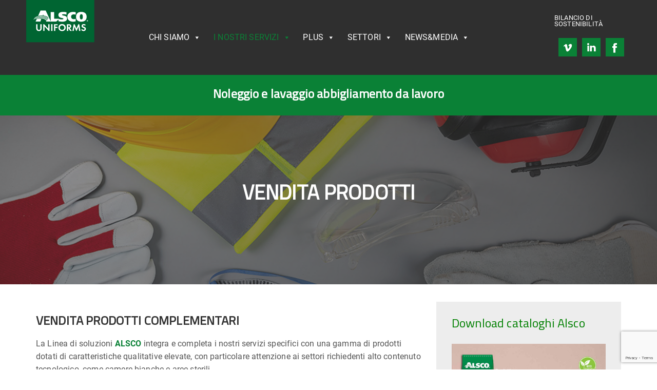

--- FILE ---
content_type: text/html; charset=UTF-8
request_url: https://www.alsco.it/vendita-prodotti-complementari/
body_size: 67888
content:
<!DOCTYPE html>
<html lang="it-IT">
<head>
    <meta charset="UTF-8">
    <meta name="viewport" content="width=device-width, initial-scale=1">
    			<script type="text/javascript" class="_iub_cs_skip">
				var _iub = _iub || {};
				_iub.csConfiguration = _iub.csConfiguration || {};
				_iub.csConfiguration.siteId = "2282398";
				_iub.csConfiguration.cookiePolicyId = "96762429";
			</script>
			<script class="_iub_cs_skip" src="https://cs.iubenda.com/sync/2282398.js"></script>
			<meta name='robots' content='index, follow, max-image-preview:large, max-snippet:-1, max-video-preview:-1' />

	<!-- This site is optimized with the Yoast SEO plugin v26.6 - https://yoast.com/wordpress/plugins/seo/ -->
	<title>VENDITA PRODOTTI COMPLEMENTARI - Alsco Italia</title>
	<meta name="description" content="Servizi specifici, integrati con una gamma di prodotti qualitativamente elevati, con focus su camere bianche e aree sterili." />
	<link rel="canonical" href="https://www.alsco.it/vendita-prodotti-complementari/" />
	<meta property="og:locale" content="it_IT" />
	<meta property="og:type" content="article" />
	<meta property="og:title" content="VENDITA PRODOTTI COMPLEMENTARI - Alsco Italia" />
	<meta property="og:description" content="Servizi specifici, integrati con una gamma di prodotti qualitativamente elevati, con focus su camere bianche e aree sterili." />
	<meta property="og:url" content="https://www.alsco.it/vendita-prodotti-complementari/" />
	<meta property="og:site_name" content="Alsco Italia" />
	<meta property="article:modified_time" content="2024-04-19T07:43:00+00:00" />
	<meta name="twitter:card" content="summary_large_image" />
	<meta name="twitter:label1" content="Tempo di lettura stimato" />
	<meta name="twitter:data1" content="3 minuti" />
	<script type="application/ld+json" class="yoast-schema-graph">{"@context":"https://schema.org","@graph":[{"@type":"WebPage","@id":"https://www.alsco.it/vendita-prodotti-complementari/","url":"https://www.alsco.it/vendita-prodotti-complementari/","name":"VENDITA PRODOTTI COMPLEMENTARI - Alsco Italia","isPartOf":{"@id":"https://www.alsco.it/#website"},"datePublished":"2020-11-19T13:36:22+00:00","dateModified":"2024-04-19T07:43:00+00:00","description":"Servizi specifici, integrati con una gamma di prodotti qualitativamente elevati, con focus su camere bianche e aree sterili.","breadcrumb":{"@id":"https://www.alsco.it/vendita-prodotti-complementari/#breadcrumb"},"inLanguage":"it-IT","potentialAction":[{"@type":"ReadAction","target":["https://www.alsco.it/vendita-prodotti-complementari/"]}]},{"@type":"BreadcrumbList","@id":"https://www.alsco.it/vendita-prodotti-complementari/#breadcrumb","itemListElement":[{"@type":"ListItem","position":1,"name":"Home","item":"https://www.alsco.it/"},{"@type":"ListItem","position":2,"name":"VENDITA PRODOTTI COMPLEMENTARI"}]},{"@type":"WebSite","@id":"https://www.alsco.it/#website","url":"https://www.alsco.it/","name":"Alsco Italia","description":"Noleggio e lavaggio abbigliamento da lavoro","potentialAction":[{"@type":"SearchAction","target":{"@type":"EntryPoint","urlTemplate":"https://www.alsco.it/?s={search_term_string}"},"query-input":{"@type":"PropertyValueSpecification","valueRequired":true,"valueName":"search_term_string"}}],"inLanguage":"it-IT"}]}</script>
	<!-- / Yoast SEO plugin. -->


<link rel='dns-prefetch' href='//www.alsco.it' />
<link rel='dns-prefetch' href='//cdn.iubenda.com' />
<link rel='dns-prefetch' href='//fonts.googleapis.com' />
<link rel="alternate" type="application/rss+xml" title="Alsco Italia &raquo; Feed" href="https://www.alsco.it/feed/" />
<link rel="alternate" type="application/rss+xml" title="Alsco Italia &raquo; Feed dei commenti" href="https://www.alsco.it/comments/feed/" />
<link rel="alternate" title="oEmbed (JSON)" type="application/json+oembed" href="https://www.alsco.it/wp-json/oembed/1.0/embed?url=https%3A%2F%2Fwww.alsco.it%2Fvendita-prodotti-complementari%2F" />
<link rel="alternate" title="oEmbed (XML)" type="text/xml+oembed" href="https://www.alsco.it/wp-json/oembed/1.0/embed?url=https%3A%2F%2Fwww.alsco.it%2Fvendita-prodotti-complementari%2F&#038;format=xml" />
<style id='wp-img-auto-sizes-contain-inline-css' type='text/css'>
img:is([sizes=auto i],[sizes^="auto," i]){contain-intrinsic-size:3000px 1500px}
/*# sourceURL=wp-img-auto-sizes-contain-inline-css */
</style>
<link rel='stylesheet' id='contact-form-7-css' href='https://www.alsco.it/wp-content/plugins/contact-form-7/includes/css/styles.css?ver=6.1.4' type='text/css' media='all' />
<link rel='stylesheet' id='megamenu-css' href='https://www.alsco.it/wp-content/uploads/maxmegamenu/style.css?ver=a2dd1d' type='text/css' media='all' />
<link rel='stylesheet' id='dashicons-css' href='https://www.alsco.it/wp-includes/css/dashicons.min.css?ver=6.9' type='text/css' media='all' />
<link rel='stylesheet' id='parent-style-css' href='https://www.alsco.it/wp-content/themes/visual-composer-starter/style.css?ver=6.9' type='text/css' media='all' />
<link rel='stylesheet' id='visualcomposerstarter-font-css' href='https://www.alsco.it/wp-content/themes/visual-composer-starter/css/vc-font/visual-composer-starter-font.min.css?ver=3.4.1' type='text/css' media='all' />
<link rel='stylesheet' id='visualcomposerstarter-general-css' href='https://www.alsco.it/wp-content/themes/visual-composer-starter/css/styles/style.min.css?ver=3.4.1' type='text/css' media='all' />
<link rel='stylesheet' id='visualcomposerstarter-responsive-css' href='https://www.alsco.it/wp-content/themes/visual-composer-starter/css/styles/responsive.min.css?ver=3.4.1' type='text/css' media='all' />
<link rel='stylesheet' id='visualcomposerstarter-style-css' href='https://www.alsco.it/wp-content/themes/visual-composer-starter-child/style.css?ver=6.9' type='text/css' media='all' />
<style id='visualcomposerstarter-style-inline-css' type='text/css'>

	/*Body fonts and style*/
	body,
	#main-menu ul li ul li,
	.comment-content cite,
	.entry-content cite,
	.visualcomposerstarter legend
	 { font-family: Roboto; }
	 body,
	 .sidebar-widget-area a:hover, .sidebar-widget-area a:focus,
	 .sidebar-widget-area .widget_recent_entries ul li:hover, .sidebar-widget-area .widget_archive ul li:hover, .sidebar-widget-area .widget_categories ul li:hover, .sidebar-widget-area .widget_meta ul li:hover, .sidebar-widget-area .widget_recent_entries ul li:focus, .sidebar-widget-area .widget_archive ul li:focus, .sidebar-widget-area .widget_categories ul li:focus, .sidebar-widget-area .widget_meta ul li:focus { color: #555555; }
	  .comment-content table,
	  .entry-content table { border-color: #555555; }
	  .entry-full-content .entry-author-data .author-biography,
	  .entry-full-content .entry-meta,
	  .nav-links.post-navigation a .meta-nav,
	  .search-results-header h4,
	  .entry-preview .entry-meta li,
	  .entry-preview .entry-meta li a,
	  .entry-content .gallery-caption,
	  .comment-content blockquote,
	  .entry-content blockquote,
	  .wp-caption .wp-caption-text,
	  .comments-area .comment-list .comment-metadata a { color: #777777; }
	  .comments-area .comment-list .comment-metadata a:hover,
	  .comments-area .comment-list .comment-metadata a:focus { border-bottom-color: #777777; }
	  a,
	  .comments-area .comment-list .reply a,
	  .comments-area span.required,
	  .comments-area .comment-subscription-form label:before,
	  .entry-preview .entry-meta li a:hover:before,
	  .entry-preview .entry-meta li a:focus:before,
	  .entry-preview .entry-meta li.entry-meta-category:hover:before,
	  .entry-content p a:hover,
	  .entry-content ol a:hover,
	  .entry-content ul a:hover,
	  .entry-content table a:hover,
	  .entry-content datalist a:hover,
	  .entry-content blockquote a:hover,
	  .entry-content dl a:hover,
	  .entry-content address a:hover,
	  .entry-content p a:focus,
	  .entry-content ol a:focus,
	  .entry-content ul a:focus,
	  .entry-content table a:focus,
	  .entry-content datalist a:focus,
	  .entry-content blockquote a:focus,
	  .entry-content dl a:focus,
	  .entry-content address a:focus,
	  .entry-content ul > li:before,
	  .comment-content p a:hover,
	  .comment-content ol a:hover,
	  .comment-content ul a:hover,
	  .comment-content table a:hover,
	  .comment-content datalist a:hover,
	  .comment-content blockquote a:hover,
	  .comment-content dl a:hover,
	  .comment-content address a:hover,
	  .comment-content p a:focus,
	  .comment-content ol a:focus,
	  .comment-content ul a:focus,
	  .comment-content table a:focus,
	  .comment-content datalist a:focus,
	  .comment-content blockquote a:focus,
	  .comment-content dl a:focus,
	  .comment-content address a:focus,
	  .comment-content ul > li:before,
	  .sidebar-widget-area .widget_recent_entries ul li,
	  .sidebar-widget-area .widget_archive ul li,
	  .sidebar-widget-area .widget_categories ul li,
	  .sidebar-widget-area .widget_meta ul li { color: #056a39; }     
	  .comments-area .comment-list .reply a:hover,
	  .comments-area .comment-list .reply a:focus,
	  .comment-content p a,
	  .comment-content ol a,
	  .comment-content ul a,
	  .comment-content table a,
	  .comment-content datalist a,
	  .comment-content blockquote a,
	  .comment-content dl a,
	  .comment-content address a,
	  .entry-content p a,
	  .entry-content ol a,
	  .entry-content ul a,
	  .entry-content table a,
	  .entry-content datalist a,
	  .entry-content blockquote a,
	  .entry-content dl a,
	  .entry-content address a { border-bottom-color: #056a39; }    
	  .entry-content blockquote, .comment-content { border-left-color: #056a39; }
	  
	  html, #main-menu ul li ul li { font-size: 1rem }
	  body, #footer, .footer-widget-area .widget-title { line-height: 1.6; }
	  body {
		letter-spacing: 0.01rem;
		font-weight: 300;
		font-style: normal;
		text-transform: none;
	  }
	  
	  .comment-content address,
	  .comment-content blockquote,
	  .comment-content datalist,
	  .comment-content dl,
	  .comment-content ol,
	  .comment-content p,
	  .comment-content table,
	  .comment-content ul,
	  .entry-content address,
	  .entry-content blockquote,
	  .entry-content datalist,
	  .entry-content dl,
	  .entry-content ol,
	  .entry-content p,
	  .entry-content table,
	  .entry-content ul {
		margin-top: 0;
		margin-bottom: 1.5rem;
	  }
	  
	  /*Buttons font and style*/
	  .comments-area .form-submit input[type=submit],
	  .blue-button { 
			background-color: #557cbf; 
			color: #f4f4f4;
			font-family: Montserrat;
			font-size: 1rem;
			font-weight: 400;
			font-style: normal;
			letter-spacing: 0.01rem;
			line-height: 1;
			text-transform: none;
			margin-top: 0;
			margin-bottom: 0;
	  }
	  .comments-area .form-submit input[type=submit]:hover,
	  .comments-area .form-submit input[type=submit]:focus,
	  .blue-button:hover, .blue-button:focus, 
	  .entry-content p a.blue-button:hover { 
			background-color: #3c63a6; 
			color: #f4f4f4; 
	  }
	  
	  .nav-links.archive-navigation .page-numbers {
	        background-color: #557cbf; 
			color: #f4f4f4;
	  }
	  
	  .nav-links.archive-navigation a.page-numbers:hover, 
	  .nav-links.archive-navigation a.page-numbers:focus, 
	  .nav-links.archive-navigation .page-numbers.current {
	        background-color: #3c63a6; 
			color: #f4f4f4; 
	  }
	  .visualcomposerstarter #review_form #respond .form-submit .submit
	   {
	  		background-color: #557cbf; 
			color: #f4f4f4;
			font-family: Montserrat;
			font-size: 1rem;
			font-weight: 400;
			font-style: normal;
			letter-spacing: 0.01rem;
			line-height: 1;
			text-transform: none;
			margin-top: 0;
			margin-bottom: 0;
	  }
	  .visualcomposerstarter #review_form #respond .form-submit .submit:hover,
	  .visualcomposerstarter #review_form #respond .form-submit .submit:focus { 
			background-color: #3c63a6; 
			color: #f4f4f4; 
	  }
	
	/*Headers fonts and style*/
	.header-widgetised-area .widget_text,
	 #main-menu > ul > li > a, 
	 .entry-full-content .entry-author-data .author-name, 
	 .nav-links.post-navigation a .post-title, 
	 .comments-area .comment-list .comment-author,
	 .comments-area .comment-list .reply a,
	 .comments-area .comment-form-comment label,
	 .comments-area .comment-form-author label,
	 .comments-area .comment-form-email label,
	 .comments-area .comment-form-url label,
	 .comment-content blockquote,
	 .entry-content blockquote { font-family: Titillium Web, sans-serif; }
	.entry-full-content .entry-author-data .author-name,
	.entry-full-content .entry-meta a,
	.nav-links.post-navigation a .post-title,
	.comments-area .comment-list .comment-author,
	.comments-area .comment-list .comment-author a,
	.search-results-header h4 strong,
	.entry-preview .entry-meta li a:hover,
	.entry-preview .entry-meta li a:focus { color: #333333; }
	
	.entry-full-content .entry-meta a,
	.comments-area .comment-list .comment-author a:hover,
	.comments-area .comment-list .comment-author a:focus,
	.nav-links.post-navigation a .post-title { border-bottom-color: #333333; }

	 
	 h1 {
		color: #333333;
		font-family: Titillium Web, sans-serif;
		font-size: 3rem;
		font-weight: 700;
		font-style: normal;
		letter-spacing: 0.01rem;
		line-height: 2.8rem;
		margin-top: 0;
		margin-bottom: 2.125rem;
		text-transform: none;  
	 }
	 h1 a {color: #056a39;}
	 h1 a:hover, h1 a:focus {color: #056a39;}
	 h2 {
		color: #333333;
		font-family: Titillium Web, sans-serif;
		font-size: 2.5rem;
		font-weight: 600;
		font-style: normal;
		letter-spacing: 0.01rem;
		line-height: 2.7rem;
		margin-top: 0;
		margin-bottom: 0.625rem;
		text-transform: none;  
	 }
	 h2 a {color: #056a39;}
	 h2 a:hover, h2 a:focus {color: #056a39;}
	 h3 {
		color: #333333;
		font-family: Titillium Web, sans-serif;
		font-size: 1.5rem;
		font-weight: 600;
		font-style: normal;
		letter-spacing: 0.01rem;
		line-height: 1.7rem;
		margin-top: 0;
		margin-bottom: 1.2rem;
		text-transform: none;  
	 }
	 h3 a {color: #056a39;}
	 h3 a:hover, h3 a:focus {color: #056a39;}
	 h4 {
		color: #333333;
		font-family: Titillium Web, sans-serif;
		font-size: 1.5rem;
		font-weight: 300;
		font-style: normal;
		letter-spacing: 0.01rem;
		line-height: 1.4rem;
		margin-top: 0;
		margin-bottom: 0.625rem;
		text-transform: none;  
	 }
	 h4 a {color: #056a39;}
	 h4 a:hover, h4 a:focus {color: #056a39;}
	 h5 {
		color: #333333;
		font-family: Titillium Web, sans-serif;
		font-size: 1.1rem;
		font-weight: 400;
		font-style: normal;
		letter-spacing: 0.01rem;
		line-height: 1rem;
		margin-top: 0;
		margin-bottom: 0.625rem;
		text-transform: none;  
	 }
	 h5 a {color: #056a39;}
	 h5 a:hover, h5 a:focus {color: #056a39;}
	 h6 {
		color: #333333;
		font-family: Titillium Web, sans-serif;
		font-size: 0.8rem;
		font-weight: 400;
		font-style: normal;
		letter-spacing: 0.01rem;
		line-height: 1rem;
		margin-top: 0;
		margin-bottom: 0.625rem;
		text-transform: none;  
	 }
	 h6 a {color: #056a39;}
	 h6 a:hover, h6 a:focus {color: #056a39;}
	
		/*Header and menu area background color*/
		#header .navbar .navbar-wrapper,
		body.navbar-no-background #header .navbar.fixed.scroll,
		body.header-full-width-boxed #header .navbar,
		body.header-full-width #header .navbar {
			background-color: transparent;
		}
		
		@media only screen and (min-width: 768px) {
			body:not(.menu-sandwich) #main-menu ul li ul { background-color: transparent; }
		}
		body.navbar-no-background #header .navbar {background-color: transparent;}
		

	/*Body fonts and style*/
	body,
	#main-menu ul li ul li,
	.comment-content cite,
	.entry-content cite,
	.visualcomposerstarter legend
	 { font-family: Roboto; }
	 body,
	 .sidebar-widget-area a:hover, .sidebar-widget-area a:focus,
	 .sidebar-widget-area .widget_recent_entries ul li:hover, .sidebar-widget-area .widget_archive ul li:hover, .sidebar-widget-area .widget_categories ul li:hover, .sidebar-widget-area .widget_meta ul li:hover, .sidebar-widget-area .widget_recent_entries ul li:focus, .sidebar-widget-area .widget_archive ul li:focus, .sidebar-widget-area .widget_categories ul li:focus, .sidebar-widget-area .widget_meta ul li:focus { color: #555555; }
	  .comment-content table,
	  .entry-content table { border-color: #555555; }
	  .entry-full-content .entry-author-data .author-biography,
	  .entry-full-content .entry-meta,
	  .nav-links.post-navigation a .meta-nav,
	  .search-results-header h4,
	  .entry-preview .entry-meta li,
	  .entry-preview .entry-meta li a,
	  .entry-content .gallery-caption,
	  .comment-content blockquote,
	  .entry-content blockquote,
	  .wp-caption .wp-caption-text,
	  .comments-area .comment-list .comment-metadata a { color: #777777; }
	  .comments-area .comment-list .comment-metadata a:hover,
	  .comments-area .comment-list .comment-metadata a:focus { border-bottom-color: #777777; }
	  a,
	  .comments-area .comment-list .reply a,
	  .comments-area span.required,
	  .comments-area .comment-subscription-form label:before,
	  .entry-preview .entry-meta li a:hover:before,
	  .entry-preview .entry-meta li a:focus:before,
	  .entry-preview .entry-meta li.entry-meta-category:hover:before,
	  .entry-content p a:hover,
	  .entry-content ol a:hover,
	  .entry-content ul a:hover,
	  .entry-content table a:hover,
	  .entry-content datalist a:hover,
	  .entry-content blockquote a:hover,
	  .entry-content dl a:hover,
	  .entry-content address a:hover,
	  .entry-content p a:focus,
	  .entry-content ol a:focus,
	  .entry-content ul a:focus,
	  .entry-content table a:focus,
	  .entry-content datalist a:focus,
	  .entry-content blockquote a:focus,
	  .entry-content dl a:focus,
	  .entry-content address a:focus,
	  .entry-content ul > li:before,
	  .comment-content p a:hover,
	  .comment-content ol a:hover,
	  .comment-content ul a:hover,
	  .comment-content table a:hover,
	  .comment-content datalist a:hover,
	  .comment-content blockquote a:hover,
	  .comment-content dl a:hover,
	  .comment-content address a:hover,
	  .comment-content p a:focus,
	  .comment-content ol a:focus,
	  .comment-content ul a:focus,
	  .comment-content table a:focus,
	  .comment-content datalist a:focus,
	  .comment-content blockquote a:focus,
	  .comment-content dl a:focus,
	  .comment-content address a:focus,
	  .comment-content ul > li:before,
	  .sidebar-widget-area .widget_recent_entries ul li,
	  .sidebar-widget-area .widget_archive ul li,
	  .sidebar-widget-area .widget_categories ul li,
	  .sidebar-widget-area .widget_meta ul li { color: #056a39; }     
	  .comments-area .comment-list .reply a:hover,
	  .comments-area .comment-list .reply a:focus,
	  .comment-content p a,
	  .comment-content ol a,
	  .comment-content ul a,
	  .comment-content table a,
	  .comment-content datalist a,
	  .comment-content blockquote a,
	  .comment-content dl a,
	  .comment-content address a,
	  .entry-content p a,
	  .entry-content ol a,
	  .entry-content ul a,
	  .entry-content table a,
	  .entry-content datalist a,
	  .entry-content blockquote a,
	  .entry-content dl a,
	  .entry-content address a { border-bottom-color: #056a39; }    
	  .entry-content blockquote, .comment-content { border-left-color: #056a39; }
	  
	  html, #main-menu ul li ul li { font-size: 1rem }
	  body, #footer, .footer-widget-area .widget-title { line-height: 1.6; }
	  body {
		letter-spacing: 0.01rem;
		font-weight: 300;
		font-style: normal;
		text-transform: none;
	  }
	  
	  .comment-content address,
	  .comment-content blockquote,
	  .comment-content datalist,
	  .comment-content dl,
	  .comment-content ol,
	  .comment-content p,
	  .comment-content table,
	  .comment-content ul,
	  .entry-content address,
	  .entry-content blockquote,
	  .entry-content datalist,
	  .entry-content dl,
	  .entry-content ol,
	  .entry-content p,
	  .entry-content table,
	  .entry-content ul {
		margin-top: 0;
		margin-bottom: 1.5rem;
	  }
	  
	  /*Buttons font and style*/
	  .comments-area .form-submit input[type=submit],
	  .blue-button { 
			background-color: #557cbf; 
			color: #f4f4f4;
			font-family: Montserrat;
			font-size: 1rem;
			font-weight: 400;
			font-style: normal;
			letter-spacing: 0.01rem;
			line-height: 1;
			text-transform: none;
			margin-top: 0;
			margin-bottom: 0;
	  }
	  .comments-area .form-submit input[type=submit]:hover,
	  .comments-area .form-submit input[type=submit]:focus,
	  .blue-button:hover, .blue-button:focus, 
	  .entry-content p a.blue-button:hover { 
			background-color: #3c63a6; 
			color: #f4f4f4; 
	  }
	  
	  .nav-links.archive-navigation .page-numbers {
	        background-color: #557cbf; 
			color: #f4f4f4;
	  }
	  
	  .nav-links.archive-navigation a.page-numbers:hover, 
	  .nav-links.archive-navigation a.page-numbers:focus, 
	  .nav-links.archive-navigation .page-numbers.current {
	        background-color: #3c63a6; 
			color: #f4f4f4; 
	  }
	  .visualcomposerstarter #review_form #respond .form-submit .submit
	   {
	  		background-color: #557cbf; 
			color: #f4f4f4;
			font-family: Montserrat;
			font-size: 1rem;
			font-weight: 400;
			font-style: normal;
			letter-spacing: 0.01rem;
			line-height: 1;
			text-transform: none;
			margin-top: 0;
			margin-bottom: 0;
	  }
	  .visualcomposerstarter #review_form #respond .form-submit .submit:hover,
	  .visualcomposerstarter #review_form #respond .form-submit .submit:focus { 
			background-color: #3c63a6; 
			color: #f4f4f4; 
	  }
	
	/*Headers fonts and style*/
	.header-widgetised-area .widget_text,
	 #main-menu > ul > li > a, 
	 .entry-full-content .entry-author-data .author-name, 
	 .nav-links.post-navigation a .post-title, 
	 .comments-area .comment-list .comment-author,
	 .comments-area .comment-list .reply a,
	 .comments-area .comment-form-comment label,
	 .comments-area .comment-form-author label,
	 .comments-area .comment-form-email label,
	 .comments-area .comment-form-url label,
	 .comment-content blockquote,
	 .entry-content blockquote { font-family: Titillium Web, sans-serif; }
	.entry-full-content .entry-author-data .author-name,
	.entry-full-content .entry-meta a,
	.nav-links.post-navigation a .post-title,
	.comments-area .comment-list .comment-author,
	.comments-area .comment-list .comment-author a,
	.search-results-header h4 strong,
	.entry-preview .entry-meta li a:hover,
	.entry-preview .entry-meta li a:focus { color: #333333; }
	
	.entry-full-content .entry-meta a,
	.comments-area .comment-list .comment-author a:hover,
	.comments-area .comment-list .comment-author a:focus,
	.nav-links.post-navigation a .post-title { border-bottom-color: #333333; }

	 
	 h1 {
		color: #333333;
		font-family: Titillium Web, sans-serif;
		font-size: 3rem;
		font-weight: 700;
		font-style: normal;
		letter-spacing: 0.01rem;
		line-height: 2.8rem;
		margin-top: 0;
		margin-bottom: 2.125rem;
		text-transform: none;  
	 }
	 h1 a {color: #056a39;}
	 h1 a:hover, h1 a:focus {color: #056a39;}
	 h2 {
		color: #333333;
		font-family: Titillium Web, sans-serif;
		font-size: 2.5rem;
		font-weight: 600;
		font-style: normal;
		letter-spacing: 0.01rem;
		line-height: 2.7rem;
		margin-top: 0;
		margin-bottom: 0.625rem;
		text-transform: none;  
	 }
	 h2 a {color: #056a39;}
	 h2 a:hover, h2 a:focus {color: #056a39;}
	 h3 {
		color: #333333;
		font-family: Titillium Web, sans-serif;
		font-size: 1.5rem;
		font-weight: 600;
		font-style: normal;
		letter-spacing: 0.01rem;
		line-height: 1.7rem;
		margin-top: 0;
		margin-bottom: 1.2rem;
		text-transform: none;  
	 }
	 h3 a {color: #056a39;}
	 h3 a:hover, h3 a:focus {color: #056a39;}
	 h4 {
		color: #333333;
		font-family: Titillium Web, sans-serif;
		font-size: 1.5rem;
		font-weight: 300;
		font-style: normal;
		letter-spacing: 0.01rem;
		line-height: 1.4rem;
		margin-top: 0;
		margin-bottom: 0.625rem;
		text-transform: none;  
	 }
	 h4 a {color: #056a39;}
	 h4 a:hover, h4 a:focus {color: #056a39;}
	 h5 {
		color: #333333;
		font-family: Titillium Web, sans-serif;
		font-size: 1.1rem;
		font-weight: 400;
		font-style: normal;
		letter-spacing: 0.01rem;
		line-height: 1rem;
		margin-top: 0;
		margin-bottom: 0.625rem;
		text-transform: none;  
	 }
	 h5 a {color: #056a39;}
	 h5 a:hover, h5 a:focus {color: #056a39;}
	 h6 {
		color: #333333;
		font-family: Titillium Web, sans-serif;
		font-size: 0.8rem;
		font-weight: 400;
		font-style: normal;
		letter-spacing: 0.01rem;
		line-height: 1rem;
		margin-top: 0;
		margin-bottom: 0.625rem;
		text-transform: none;  
	 }
	 h6 a {color: #056a39;}
	 h6 a:hover, h6 a:focus {color: #056a39;}
	
		/*Header and menu area background color*/
		#header .navbar .navbar-wrapper,
		body.navbar-no-background #header .navbar.fixed.scroll,
		body.header-full-width-boxed #header .navbar,
		body.header-full-width #header .navbar {
			background-color: transparent;
		}
		
		@media only screen and (min-width: 768px) {
			body:not(.menu-sandwich) #main-menu ul li ul { background-color: transparent; }
		}
		body.navbar-no-background #header .navbar {background-color: transparent;}
		
/*# sourceURL=visualcomposerstarter-style-inline-css */
</style>
<link rel='stylesheet' id='vcv:assets:front:style-css' href='https://www.alsco.it/wp-content/plugins/visualcomposer/public/dist/front.bundle.css?ver=45.15.0' type='text/css' media='all' />
<link rel='stylesheet' id='vcv:assets:source:styles:sharedlibrariesiconpickerdistsocialiconsbundlecss-css' href='https://www.alsco.it/wp-content/uploads/visualcomposer-assets/sharedLibraries/iconpicker/dist/socialicons.bundle.css?ver=0-1948' type='text/css' media='all' />
<link rel='stylesheet' id='vcv:assets:source:styles:assetslibraryparallaxbackgrounddistparallaxbackgroundbundlecss-css' href='https://www.alsco.it/wp-content/plugins/visualcomposer/public/sources/assetsLibrary/parallaxBackground/dist/parallaxBackground.bundle.css?ver=45.15.0-1948' type='text/css' media='all' />
<link rel='stylesheet' id='vcv:assets:source:styles:assetslibraryimagefilterdistimagefilterbundlecss-css' href='https://www.alsco.it/wp-content/plugins/visualcomposer/public/sources/assetsLibrary/imageFilter/dist/imageFilter.bundle.css?ver=45.15.0-1948' type='text/css' media='all' />
<style id='vcv-globalElementsCss-inline-css' type='text/css'>
#header-logo{position:absolute;right:0;top:-30px;z-index:10}#header-logo img{max-width:100%}.social-icons .vce-icon{height:2em;width:2em}.cover-item{height:calc(33.33333vh - 5.33333px)}.cover-item:hover .vce-asset-color-gradient-container{background-color:rgba(10,129,54,.5)}.image-hover .vce-single-image-inner:hover:after{background-color:rgba(10,129,54,.5);content:"";height:100%;left:0;position:absolute;top:0;width:100%}@media(max-width:480px){#header-logo{top:-17px}.social-icons .vce-icon{height:1em;width:1em}.vce-row--col-gap-30>.vce-row-content>.vce-col:not(.vce-col--xs-last){margin-right:15px!important}.vce-icon-group--gap-20.vce-icon-group.vce-icon-group-alignment--center>div{margin:0 5px!important}.vcv-ui-icon-socialicons{font-size:1em}}.wpcf7 p{margin-bottom:0}.wpcf7 label{font-family:Titillium Web,sans-serif;font-weight:400;width:100%}.wpcf7 input[type=email],.wpcf7 input[type=tel],.wpcf7 input[type=text],.wpcf7-textarea{border-color:#ededed!important;border-style:none;width:100%}span.wpcf7-list-item{margin:0}.wpcf7 input[type=submit]{background-color:#0c833f;border-color:#ededed!important;border-style:solid;color:#fff;padding:.5rem 2rem}#mega-menu-wrap-max_mega_menu_1 #mega-menu-max_mega_menu_1>li.mega-menu-megamenu>ul.mega-sub-menu li.mega-menu-column>ul.mega-sub-menu>li.mega-menu-item>a.mega-menu-link,#mega-menu-wrap-max_mega_menu_1 #mega-menu-max_mega_menu_1>li.mega-menu-megamenu>ul.mega-sub-menu>li.mega-menu-item>a.mega-menu-link{text-align:center}.vce-button--style-basic-container--align-center{padding-bottom:2%}.vce-posts-grid-item .vce-post-description--meta span:first-child{display:none}.vce-posts-grid-item .vce-post-description--meta .vce-post-description--meta-date{position:relative;visibility:hidden}.vce-posts-grid-item .vce-post-description--meta time{left:0;position:absolute;visibility:visible;white-space:nowrap}
/*# sourceURL=vcv-globalElementsCss-inline-css */
</style>
<style id='vcv:assets:front:style:1948-inline-css' type='text/css'>
.vce-features{--iconColor:#fff;--iconColorHover:#fff;--shapeColor:#3cb878;--shapeColorHover:#3cb878;--linkColorHover:#36a56b;--iconAlignment:left;display:block;text-align:var(--iconAlignment)}.vce-features a{border:none;box-shadow:none;outline:none;text-decoration:none}.vce-features--icon,.vce-features-icon-wrapper{display:inline-block}.vce-features--icon{height:2.9em;position:relative;vertical-align:top;width:2.9em}.vce-features--icon .vce-icon-container{z-index:2}.vce-features--icon .vce-icon-container,.vce-features--icon .vce-icon-container:before{left:50%;position:absolute;top:50%;-webkit-transform:translate(-50%,-50%);transform:translate(-50%,-50%)}.vce-features--icon .vce-icon-container:hover{text-decoration:none}.vce-features--icon svg{display:none;height:2.9em;left:50%;position:absolute;top:50%;-webkit-transform:translate(-50%,-50%);transform:translate(-50%,-50%);transition:inherit;width:2.9em;z-index:1}.vce-features--style-none .vce-features--icon{margin-bottom:-.85em}.vce-features--style-filled-circle,.vce-features--style-filled-diamond,.vce-features--style-filled-hexagon,.vce-features--style-filled-rounded,.vce-features--style-filled-square{border:none}.vce-features--style-filled-circle .vce-features--icon{border-radius:50%}.vce-features--style-filled-rounded .vce-features--icon{border-radius:10px}.vce-features--style-filled-hexagon .vce-features--icon{height:3.1em;width:3.1em}.vce-features--style-filled-hexagon .vce-features--icon svg{display:block;height:3.1em;width:3.1em}.vce-features--style-filled-diamond .vce-features--icon{height:2.1em;margin:.43299em;-webkit-transform:rotate(45deg);transform:rotate(45deg);-webkit-transform-origin:center center;transform-origin:center center;width:2.1em}.vce-features--style-filled-diamond .vce-features--icon span{height:0;-webkit-transform:rotate(-45deg);transform:rotate(-45deg);width:0}.vce-features--style-outlined-circle,.vce-features--style-outlined-diamond,.vce-features--style-outlined-rounded,.vce-features--style-outlined-square{background-color:transparent}.vce-features--style-outlined-circle .vce-features--icon,.vce-features--style-outlined-diamond .vce-features--icon,.vce-features--style-outlined-rounded .vce-features--icon,.vce-features--style-outlined-square .vce-features--icon{border-style:solid;border-width:3px}.vce-features--style-outlined-circle .vce-features--icon{border-radius:50%}.vce-features--style-outlined-rounded .vce-features--icon{border-radius:10px}.vce-features--style-outlined-hexagon .vce-features--icon{height:3.1em;width:3.1em}.vce-features--style-outlined-hexagon .vce-features--icon svg{display:block;height:3.1em;width:3.1em}.vce-features--style-outlined-hexagon .vce-features--icon svg:after{border:none}.vce-features--style-outlined-underlined .vce-features--icon:after{bottom:0;content:"";height:5px;left:0;position:absolute;width:2.9em}.vce-features--style-outlined-diamond .vce-features--icon{height:2.1em;margin:.43299em;-webkit-transform:rotate(45deg);transform:rotate(45deg);-webkit-transform-origin:center center;transform-origin:center center;width:2.1em}.vce-features--style-outlined-diamond .vce-features--icon span{height:0;-webkit-transform:rotate(-45deg);transform:rotate(-45deg);width:0}.vce-features--size-tiny{font-size:18px}.vce-features--size-small{font-size:24px}.vce-features--size-medium{font-size:32px}.vce-features--size-large{font-size:48px}.rtl .vce-features,.rtl.vce-features,[dir=rtl] .vce-features,[dir=rtl].vce-features{direction:rtl;unicode-bidi:embed}@media (-ms-high-contrast:active),(-ms-high-contrast:none){.rtl .vce-features .vce-features--icon svg,.rtl.vce-features .vce-features--icon svg,[dir=rtl] .vce-features .vce-features--icon svg,[dir=rtl].vce-features .vce-features--icon svg{right:50%}}@supports (-ms-accelerator:true){.rtl .vce-features .vce-features--icon svg,.rtl.vce-features .vce-features--icon svg,[dir=rtl] .vce-features .vce-features--icon svg,[dir=rtl].vce-features .vce-features--icon svg{right:50%}}.ltr .vce-features,.ltr.vce-features,[dir=ltr] .vce-features,[dir=ltr].vce-features{direction:ltr;unicode-bidi:normal}.vce-features--icon .fa:before{height:.9em;line-height:.9em}.vce-features--icon .typcn:before{font-size:1.3em}.vce-features--icon .vcv-ui-icon-material:before{font-size:1.2em;line-height:.95em}.vce-features--icon .vcv-ui-icon-openiconic:before{height:.9em}.vce-features--icon .vcv-ui-icon-monosocial:before{font-size:2em}.vce-var-icon .vce-icon .vce-icon-container{color:var(--iconColor);transition:color .2s ease-in-out}.vce-features--style-filled-circle .vce-features--icon:hover .vce-icon-container,.vce-features--style-filled-diamond .vce-features--icon:hover .vce-icon-container,.vce-features--style-filled-hexagon .vce-features--icon:hover .vce-icon-container,.vce-features--style-filled-rounded .vce-features--icon:hover .vce-icon-container,.vce-features--style-filled-square .vce-features--icon:hover .vce-icon-container,.vce-features--style-none .vce-icon-container:hover,.vce-features--style-outlined-circle .vce-features--icon:hover .vce-icon-container,.vce-features--style-outlined-diamond .vce-features--icon:hover .vce-icon-container,.vce-features--style-outlined-hexagon .vce-features--icon:hover .vce-icon-container,.vce-features--style-outlined-rounded .vce-features--icon:hover .vce-icon-container,.vce-features--style-outlined-square .vce-features--icon:hover .vce-icon-container,.vce-features--style-outlined-underlined .vce-features--icon:hover .vce-icon-container{color:var(--iconColorHover)}.vce-features--style-filled-circle .vce-features--icon,.vce-features--style-filled-diamond .vce-features--icon,.vce-features--style-filled-rounded .vce-features--icon,.vce-features--style-filled-square .vce-features--icon{background-color:var(--shapeColor);transition:background-color .2s ease-in-out}.vce-features--style-filled-circle a.vce-features--icon:hover,.vce-features--style-filled-diamond a.vce-features--icon:hover,.vce-features--style-filled-rounded a.vce-features--icon:hover,.vce-features--style-filled-square a.vce-features--icon:hover{background-color:var(--linkColorHover)}.vce-features--style-filled-hexagon .vce-features--icon{background-color:transparent}.vce-features--style-filled-hexagon .vce-features--icon svg{fill:var(--shapeColor);transition:fill .2s ease-in-out}.vce-features--style-filled-hexagon a.vce-features--icon:hover svg{fill:var(--linkColorHover)}.vce-features--style-outlined-circle .vce-features--icon,.vce-features--style-outlined-diamond .vce-features--icon,.vce-features--style-outlined-rounded .vce-features--icon,.vce-features--style-outlined-square .vce-features--icon{border-color:var(--shapeColor);transition:border-color .2s ease-in-out}.vce-features--style-outlined-circle a.vce-features--icon:hover,.vce-features--style-outlined-diamond a.vce-features--icon:hover,.vce-features--style-outlined-rounded a.vce-features--icon:hover,.vce-features--style-outlined-square a.vce-features--icon:hover{border-color:var(--linkColorHover)}.vce-features--style-outlined-hexagon .vce-features--icon{background-color:transparent}.vce-features--style-outlined-hexagon .vce-features--icon svg{stroke:var(--shapeColor);fill:transparent;transition:stroke .2s ease-in-out}.vce-features--style-outlined-hexagon a.vce-features--icon:hover svg{stroke:var(--linkColorHover)}.vce-features--style-outlined-underlined .vce-features--icon:after{background-color:var(--shapeColor);transition:background-color .2s ease-in-out}.vce-features--style-outlined-underlined a.vce-features--icon:hover:after{background-color:var(--linkColorHover)}.vce-features--style-filled-circle .vce-features--icon:hover,.vce-features--style-filled-diamond .vce-features--icon:hover,.vce-features--style-filled-rounded .vce-features--icon:hover,.vce-features--style-filled-square .vce-features--icon:hover{background-color:var(--shapeColorHover)}.vce-features--style-filled-hexagon .vce-features--icon:hover svg{fill:var(--shapeColorHover)}.vce-features--style-outlined-circle .vce-features--icon:hover,.vce-features--style-outlined-diamond .vce-features--icon:hover,.vce-features--style-outlined-rounded .vce-features--icon:hover,.vce-features--style-outlined-square .vce-features--icon:hover{border-color:var(--shapeColorHover)}.vce-features--style-outlined-hexagon .vce-features--icon:hover svg{stroke:var(--shapeColorHover)}.vce-features--style-outlined-underlined .vce-features--icon:hover:after{background-color:var(--shapeColorHover)}.vce{margin-bottom:30px}.vce-icon-group{display:-ms-flexbox;display:-webkit-flex;display:flex;-ms-flex-wrap:wrap;-webkit-flex-wrap:wrap;flex-wrap:wrap}.vce-icon-group-vertical-alignment--top{-ms-flex-align:start;-webkit-align-items:flex-start;align-items:flex-start}.vce-icon-group-vertical-alignment--middle{-ms-flex-align:center;-webkit-align-items:center;align-items:center}.vce-icon-group-vertical-alignment--bottom{-ms-flex-align:end;-webkit-align-items:flex-end;align-items:flex-end}.vce-icon-group-alignment--left{-ms-flex-pack:start;-webkit-justify-content:flex-start;justify-content:flex-start}.vce-icon-group-alignment--center{-ms-flex-pack:center;-webkit-justify-content:center;justify-content:center}.vce-icon-group-alignment--right{-ms-flex-pack:end;-webkit-justify-content:flex-end;justify-content:flex-end}.vce-col{box-sizing:border-box;display:-ms-flexbox;display:flex;-ms-flex:0 0 100%;flex:0 0 100%;max-width:100%;min-width:1em;position:relative}.vce-col--auto{-ms-flex-preferred-size:auto;-ms-flex:1;flex:1;flex-basis:auto}.vce-col-content,.vce-col-inner{overflow-wrap:break-word;position:relative;transition:box-shadow .2s}.vce-col-inner{width:100%}.vce-col-direction--rtl{direction:rtl}.vce-element--has-background>.vce-col-inner>.vce-col-content{padding-left:30px;padding-right:30px;padding-top:30px}.vce-col.vce-col--all-hide{display:none}@media (min-width:0),print{.vce-col--xs-auto{-ms-flex:1 1 0;flex:1 1 0;width:auto}.vce-col--xs-1{-ms-flex:0 0 100%;flex:0 0 100%;max-width:100%}.vce-col.vce-col--xs-visible{display:-ms-flexbox;display:flex}.vce-col.vce-col--xs-hide{display:none}}.vce-row-container>.vce-row>.vce-row-content>.vce-col>.vce-col-inner{padding:0}@media (min-width:544px),print{.vce-col--sm-auto{-ms-flex:1 1 0;flex:1 1 0;width:auto}.vce-col--sm-1{-ms-flex:0 0 100%;flex:0 0 100%;max-width:100%}.vce-col.vce-col--sm-visible{display:-ms-flexbox;display:flex}.vce-col.vce-col--sm-hide{display:none}}@media (min-width:768px),print{.vce-col--md-auto{-ms-flex:1 1 0;flex:1 1 0;width:auto}.vce-col--md-1{-ms-flex:0 0 100%;flex:0 0 100%;max-width:100%}.vce-col.vce-col--md-visible{display:-ms-flexbox;display:flex}.vce-col.vce-col--md-hide{display:none}}@media print,screen and (min-width:992px){.vce-col--lg-auto{-ms-flex:1 1 0;flex:1 1 0;width:1px}.vce-col--lg-1{-ms-flex:0 0 100%;flex:0 0 100%;max-width:100%}.vce-col.vce-col--lg-visible{display:-ms-flexbox;display:flex}.vce-col.vce-col--lg-hide{display:none}}@media (min-width:1200px),print{.vce-col--xl-auto{-ms-flex:1 1 0;flex:1 1 0;width:auto}.vce-col--xl-1{-ms-flex:0 0 100%;flex:0 0 100%;max-width:100%}.vce-col.vce-col--xl-visible{display:-ms-flexbox;display:flex}.vce-col.vce-col--xl-hide{display:none}}@media (min-width:0) and (max-width:543px){.vce-element--xs--has-background>.vce-col-inner>.vce-col-content{padding-left:30px;padding-right:30px;padding-top:30px}}@media (min-width:544px) and (max-width:767px){.vce-element--sm--has-background>.vce-col-inner>.vce-col-content{padding-left:30px;padding-right:30px;padding-top:30px}}@media (min-width:768px) and (max-width:991px){.vce-element--md--has-background>.vce-col-inner>.vce-col-content{padding-left:30px;padding-right:30px;padding-top:30px}}@media (min-width:992px) and (max-width:1199px){.vce-element--lg--has-background>.vce-col-inner>.vce-col-content{padding-left:30px;padding-right:30px;padding-top:30px}}@media (min-width:1200px){.vce-element--xl--has-background>.vce-col-inner>.vce-col-content{padding-left:30px;padding-right:30px;padding-top:30px}}a.vce-single-image-inner{color:transparent}a.vce-single-image-inner,a.vce-single-image-inner:focus,a.vce-single-image-inner:hover{border-bottom:0;box-shadow:none;text-decoration:none}.vce-single-image-inner{line-height:1;position:relative}.vce-single-image-inner,.vce-single-image-wrapper{display:inline-block;max-width:100%;vertical-align:top}.vce-single-image-wrapper{overflow:hidden}.vce-single-image-wrapper img{max-width:100%;vertical-align:top}.vce-single-image--border-rounded{border-radius:5px;overflow:hidden}.vce-single-image--border-round{border-radius:50%;overflow:hidden}.vce-single-image--align-center{text-align:center}.vce-single-image--align-right{text-align:right}.vce-single-image--align-left{text-align:left}.vce-single-image-wrapper figure{margin:0}.vce-single-image-wrapper figcaption{font-style:italic;margin-top:10px}.vce-single-image-wrapper figcaption[hidden]{display:none}.vce-single-image-inner.vce-single-image--absolute .vce-single-image:not([data-dynamic-natural-size=true]){height:100%;left:0;object-fit:cover;position:absolute;top:0;width:100%}.vce-single-image-container .vce-single-image-inner .vce-single-image{box-shadow:none}.vce-single-image-figure-inner{display:inline-block;max-width:100%}.vce{margin-bottom:30px}.vce-row-container{width:100%}.vce-row{display:-ms-flexbox;display:flex;-ms-flex-direction:column;flex-direction:column;margin-left:0;position:relative;transition:box-shadow .2s}.vce-row,.vce-row-content>.vce-col:last-child{margin-right:0}.vce-row-full-height{min-height:100vh}.vce-row-content{-ms-flex-pack:start;-ms-flex-line-pack:start;-ms-flex-align:start;align-content:flex-start;align-items:flex-start;display:-ms-flexbox;display:flex;-ms-flex:1 1 auto;flex:1 1 auto;-ms-flex-direction:row;flex-direction:row;-ms-flex-wrap:wrap;flex-wrap:wrap;justify-content:flex-start;min-height:1em;position:relative}.vce-row-wrap--reverse>.vce-row-content{-ms-flex-line-pack:end;-ms-flex-align:end;align-content:flex-end;align-items:flex-end;-ms-flex-wrap:wrap-reverse;flex-wrap:wrap-reverse}.vce-row-columns--top>.vce-row-content{-ms-flex-line-pack:start;align-content:flex-start}.vce-row-columns--top.vce-row-wrap--reverse>.vce-row-content{-ms-flex-line-pack:end;align-content:flex-end}.vce-row-columns--middle>.vce-row-content{-ms-flex-line-pack:center;align-content:center}.vce-row-columns--bottom>.vce-row-content{-ms-flex-line-pack:end;align-content:flex-end}.vce-row-columns--bottom.vce-row-wrap--reverse>.vce-row-content{-ms-flex-line-pack:start;align-content:flex-start}.vce-row-columns--bottom>.vce-row-content:after,.vce-row-columns--middle>.vce-row-content:after,.vce-row-columns--top>.vce-row-content:after{content:"";display:block;height:0;overflow:hidden;visibility:hidden;width:100%}.vce-row-content--middle>.vce-row-content>.vce-col>.vce-col-inner{-ms-flex-pack:center;display:-ms-flexbox;display:flex;-ms-flex-direction:column;flex-direction:column;justify-content:center}.vce-row-content--bottom>.vce-row-content>.vce-col>.vce-col-inner{-ms-flex-pack:end;display:-ms-flexbox;display:flex;-ms-flex-direction:column;flex-direction:column;justify-content:flex-end}.vce-row-equal-height>.vce-row-content{-ms-flex-align:stretch;align-items:stretch}.vce-row-columns--stretch>.vce-row-content{-ms-flex-line-pack:stretch;-ms-flex-align:stretch;align-content:stretch;align-items:stretch}.vce-row[data-vce-full-width=true]{box-sizing:border-box;position:relative}.vce-row[data-vce-stretch-content=true]{padding-left:30px;padding-right:30px}.vce-row[data-vce-stretch-content=true].vce-row-no-paddings{padding-left:0;padding-right:0}.vce-row.vce-element--has-background{padding-left:30px;padding-right:30px;padding-top:30px}.vce-row.vce-element--has-background[data-vce-full-width=true]:not([data-vce-stretch-content=true]){padding-left:0;padding-right:0}.vce-row.vce-element--has-background.vce-row--has-col-background{padding-bottom:30px}.vce-row>.vce-row-content>.vce-col.vce-col--all-last{margin-right:0}.rtl .vce-row>.vce-row-content>.vce-col.vce-col--all-last,.rtl.vce-row>.vce-row-content>.vce-col.vce-col--all-last{margin-left:0}@media (min-width:0) and (max-width:543px){.vce-row.vce-element--xs--has-background{padding-left:30px;padding-right:30px;padding-top:30px}.vce-row.vce-element--xs--has-background[data-vce-full-width=true]:not([data-vce-stretch-content=true]){padding-left:0;padding-right:0}.vce-row.vce-element--has-background.vce-row--xs--has-col-background,.vce-row.vce-element--xs--has-background.vce-row--has-col-background,.vce-row.vce-element--xs--has-background.vce-row--xs--has-col-background{padding-bottom:30px}.vce-row>.vce-row-content>.vce-col.vce-col--xs-last{margin-right:0}.rtl .vce-row>.vce-row-content>.vce-col.vce-col--xs-last,.rtl.vce-row>.vce-row-content>.vce-col.vce-col--xs-last{margin-left:0}}@media (min-width:544px) and (max-width:767px){.vce-row.vce-element--sm--has-background{padding-left:30px;padding-right:30px;padding-top:30px}.vce-row.vce-element--sm--has-background[data-vce-full-width=true]:not([data-vce-stretch-content=true]){padding-left:0;padding-right:0}.vce-row.vce-element--has-background.vce-row--sm--has-col-background,.vce-row.vce-element--sm--has-background.vce-row--has-col-background,.vce-row.vce-element--sm--has-background.vce-row--sm--has-col-background{padding-bottom:30px}.vce-row>.vce-row-content>.vce-col.vce-col--sm-last{margin-right:0}.rtl .vce-row>.vce-row-content>.vce-col.vce-col--sm-last,.rtl.vce-row>.vce-row-content>.vce-col.vce-col--sm-last{margin-left:0}}@media (min-width:768px) and (max-width:991px){.vce-row.vce-element--md--has-background{padding-left:30px;padding-right:30px;padding-top:30px}.vce-row.vce-element--md--has-background[data-vce-full-width=true]:not([data-vce-stretch-content=true]){padding-left:0;padding-right:0}.vce-row.vce-element--has-background.vce-row--md--has-col-background,.vce-row.vce-element--md--has-background.vce-row--has-col-background,.vce-row.vce-element--md--has-background.vce-row--md--has-col-background{padding-bottom:30px}.vce-row>.vce-row-content>.vce-col.vce-col--md-last{margin-right:0}.rtl .vce-row>.vce-row-content>.vce-col.vce-col--md-last,.rtl.vce-row>.vce-row-content>.vce-col.vce-col--md-last{margin-left:0}}@media (min-width:992px) and (max-width:1199px){.vce-row.vce-element--lg--has-background{padding-left:30px;padding-right:30px;padding-top:30px}.vce-row.vce-element--lg--has-background[data-vce-full-width=true]:not([data-vce-stretch-content=true]){padding-left:0;padding-right:0}.vce-row.vce-element--has-background.vce-row--lg--has-col-background,.vce-row.vce-element--lg--has-background.vce-row--has-col-background,.vce-row.vce-element--lg--has-background.vce-row--lg--has-col-background{padding-bottom:30px}.vce-row>.vce-row-content>.vce-col.vce-col--lg-last{margin-right:0}.rtl .vce-row>.vce-row-content>.vce-col.vce-col--lg-last,.rtl.vce-row>.vce-row-content>.vce-col.vce-col--lg-last{margin-left:0}}@media (min-width:1200px){.vce-row.vce-element--xl--has-background{padding-left:30px;padding-right:30px;padding-top:30px}.vce-row.vce-element--xl--has-background[data-vce-full-width=true]:not([data-vce-stretch-content=true]){padding-left:0;padding-right:0}.vce-row.vce-element--has-background.vce-row--xl--has-col-background,.vce-row.vce-element--xl--has-background.vce-row--has-col-background,.vce-row.vce-element--xl--has-background.vce-row--xl--has-col-background{padding-bottom:30px}.vce-row>.vce-row-content>.vce-col.vce-col--xl-last{margin-right:0}.rtl .vce-row>.vce-row-content>.vce-col.vce-col--xl-last,.rtl.vce-row>.vce-row-content>.vce-col.vce-col--xl-last{margin-left:0}}.vce-sandwich-menu{text-align:var(--alignment)}button.vce-sandwich-menu-close-button,button.vce-sandwich-menu-open-button{border:0;box-shadow:none;display:inline-block;line-height:normal;padding:0;position:relative;text-decoration:none;transition:background-color .2s ease-in-out;vertical-align:top}button.vce-sandwich-menu-close-button:hover,button.vce-sandwich-menu-close-button:not(:hover):not(:active),button.vce-sandwich-menu-open-button:not(:hover):not(:active){background:transparent}button.vce-sandwich-menu-close-button svg,button.vce-sandwich-menu-open-button svg{transition:fill .2s ease-in-out}button.vce-sandwich-menu-close-button:active,button.vce-sandwich-menu-close-button:focus,button.vce-sandwich-menu-close-button:hover,button.vce-sandwich-menu-open-button:active,button.vce-sandwich-menu-open-button:focus,button.vce-sandwich-menu-open-button:hover{box-shadow:none;outline:0;text-decoration:none}button.vce-sandwich-menu-close-button{position:absolute;right:30px;top:30px;z-index:1}.rtl button.vce-sandwich-menu-close-button,[dir=rlt] button.vce-sandwich-menu-close-button{left:30px;right:auto}.vce-sandwich-menu-close-button .vce-sandwich-menu-close-button-inner,.vce-sandwich-menu-open-button .vce-sandwich-menu-open-button-inner{display:inline-block;height:24px;position:relative;vertical-align:top;width:24px}.vce-sandwich-menu-close-button svg,.vce-sandwich-menu-open-button svg{bottom:0;left:0;margin:auto;position:absolute;right:0;top:0}.vce-sandwich-menu-shape--square button.vce-sandwich-menu-open-button{padding:18px}.vce-sandwich-menu-shape--rounded button.vce-sandwich-menu-open-button{border-radius:5px;padding:18px}.vce-sandwich-menu-shape--round button.vce-sandwich-menu-open-button{border-radius:50%;padding:18px}.vce-sandwich-menu-container{-ms-flex-pack:center;-ms-flex-align:center;word-wrap:break-word;-webkit-font-smoothing:antialiased;-webkit-align-items:center;align-items:center;bottom:0;display:-webkit-flex;display:-ms-flexbox;display:flex;-webkit-flex-direction:column;-ms-flex-direction:column;flex-direction:column;-webkit-justify-content:center;justify-content:center;left:0;opacity:0;overflow:hidden;position:fixed;right:0;top:0;transition:opacity .2s ease-in-out;visibility:hidden;z-index:-999}.vce-sandwich-menu-container[data-vcv-sandwich-menu-visible]{opacity:1;visibility:visible;z-index:9998}.vce-sandwich-menu-scroll-container{height:100%;max-width:100%;overflow:auto;width:100%}.vce-sandwich-menu-inner,.vce-sandwich-menu-scroll-container{display:-webkit-flex;display:-ms-flexbox;display:flex;-webkit-flex-direction:column;-ms-flex-direction:column;flex-direction:column}.vce-sandwich-menu-inner{-ms-flex-pack:center;-ms-flex-negative:0;-ms-flex-positive:1;background-size:cover;box-sizing:border-box;-webkit-flex-grow:1;flex-grow:1;-webkit-flex-shrink:0;flex-shrink:0;font-size:22px;-webkit-justify-content:center;justify-content:center;line-height:2;margin:20px;min-height:calc(100% - 40px);overflow:hidden;padding:15px 0;position:relative;text-align:center}.vce-sandwich-menu-inner nav ul{list-style-type:none;margin:0;padding:0}.vce-sandwich-menu-inner nav li.menu-item{font-size:1em;line-height:2;list-style-type:none;margin:0;padding:0}.vce-sandwich-menu-inner nav>ul>.menu-item{font-weight:700}.vce-sandwich-menu-inner nav>ul>.menu-item-has-children>.sub-menu>.menu-item{font-size:.8em;line-height:2}.vce-sandwich-menu-inner nav>ul>.menu-item-has-children>.sub-menu>.menu-item>.sub-menu>.menu-item{font-size:.75em;line-height:2}.vce-sandwich-menu-inner nav .menu-item-has-children>ul{margin:12px 0}.vce-sandwich-menu-inner nav li.menu-item:after,.vce-sandwich-menu-inner nav li.menu-item:before{display:none}.vce-sandwich-menu-inner nav li.menu-item a,.vce-sandwich-menu-inner nav li.menu-item a:hover{border-bottom:0;box-shadow:none}.vce-sandwich-menu-wrapper .vce-sandwich-menu-container button.vce-sandwich-menu-close-button svg{fill:var(--closeIconColor)}.vce-sandwich-menu-wrapper .vce-sandwich-menu .vce-sandwich-menu-container button.vce-sandwich-menu-close-button:hover svg{fill:var(--closeIconHoverColor)}.vce-sandwich-menu-wrapper .vce-sandwich-menu-close-button svg,.vce-sandwich-menu-wrapper .vce-sandwich-menu-open-button svg{fill:var(--iconColor)}.vce-sandwich-menu-wrapper button.vce-sandwich-menu-close-button:hover svg,.vce-sandwich-menu-wrapper button.vce-sandwich-menu-open-button:hover svg{fill:var(--iconHoverColor)}.vce-sandwich-menu-wrapper .vce-sandwich-menu .vce-sandwich-menu-inner nav[class^=menu] ul.sub-menu>li.menu-item a,.vce-sandwich-menu-wrapper .vce-sandwich-menu .vce-sandwich-menu-inner nav[class^=menu] ul>li.menu-item a{color:var(--linkColor)}.vce-sandwich-menu-wrapper .vce-sandwich-menu .vce-sandwich-menu-inner nav[class^=menu] ul>li.menu-item a:hover,.vce-sandwich-menu-wrapper .vce-sandwich-menu .vce-sandwich-menu-inner nav[class^=menu] ul>li.menu-item.current-menu-item>a{color:var(--linkHoverColor)}.vce-sandwich-menu-wrapper .vce-sandwich-menu-container{background-color:var(--overlayBackground)}.vce-sandwich-menu-wrapper button.vce-sandwich-menu-open-button:not(:hover):not(:active){background-color:var(--shapeColor)}.vce-sandwich-menu-wrapper button.vce-sandwich-menu-open-button:hover{background-color:var(--shapeHoverColor)} .vce-basic-menu-container .vce-basic-menu nav>ul>li:before{background-color:transparent;border-radius:0;bottom:10px;content:"";height:3px;left:26px;margin:0;position:absolute;top:auto;width:calc(100% - 52px)}.vce-basic-menu-container .vce-basic-menu nav>ul.menu>li.menu-item>a{width:auto}.vce-basic-menu-container .vce-basic-menu ul{display:-webkit-flex;display:-ms-flexbox;display:flex;-webkit-flex-wrap:wrap;-ms-flex-wrap:wrap;flex-wrap:wrap;margin:0;padding:0}.vce-basic-menu-container .vce-basic-menu ul .menu-item{list-style:none;margin:0;padding:0;position:relative}.vce-basic-menu-container .vce-basic-menu ul .menu-item:not(:hover)>.sub-menu,.vce-basic-menu-container .vce-basic-menu ul .menu-item:not(:hover)>.sub-menu a{margin:0!important;padding:0!important}.vce-basic-menu-container .vce-basic-menu ul .menu-item:hover>.sub-menu{max-width:10000px;top:100%;transition-delay:0s;visibility:visible}.vce-basic-menu-container .vce-basic-menu ul .menu-item:hover>.sub-menu>li>a{padding:16px 26px;transition-delay:0s;width:16em}.vce-basic-menu-container .vce-basic-menu ul .menu-item>.sub-menu>li>a{overflow:hidden;padding:0;transition:padding 0s ease .25s,width 0s ease .25s,color .2s ease-in-out;width:0}.vce-basic-menu-container .vce-basic-menu ul .menu-item>.sub-menu>li>a:hover{overflow:visible}.vce-basic-menu-container .vce-basic-menu ul .menu-item a{border:none;box-shadow:none;display:inline-block;font-size:1em;line-height:1;padding:16px 26px;position:relative;text-decoration:none;text-transform:uppercase;transition:color .2s ease-in-out}.vce-basic-menu-container .vce-basic-menu ul .sub-menu{border-style:solid;border-width:1px;left:26px;margin:0;max-width:0;padding:0;position:absolute;top:-1000%;transition:all 0s ease .25s;visibility:hidden;z-index:99999}.vce-basic-menu-container .vce-basic-menu ul .sub-menu a{display:block;font-size:.75em}.vce-basic-menu-container .vce-basic-menu ul .sub-menu a:before{background:transparent;border:1px solid transparent;bottom:-1px;content:"";left:-1px;opacity:0;position:absolute;right:-1px;top:-1px;transition:opacity .2s ease-in-out}.vce-basic-menu-container .vce-basic-menu ul .sub-menu .menu-item:before{display:none}.vce-basic-menu-container .vce-basic-menu ul .sub-menu .menu-item a{padding:16px 18px}.vce-basic-menu-container .vce-basic-menu ul .sub-menu .sub-menu{left:100%;top:-1px}.vce-basic-menu-container .vce-basic-menu .vce-basic-menu-wrapper.vce-basic-menu--alignment-left .menu{-ms-flex-pack:start;-webkit-justify-content:flex-start;justify-content:flex-start}.vce-basic-menu-container .vce-basic-menu .vce-basic-menu-wrapper.vce-basic-menu--alignment-center .menu{-ms-flex-pack:center;-webkit-justify-content:center;justify-content:center}.vce-basic-menu-container .vce-basic-menu .vce-basic-menu-wrapper.vce-basic-menu--alignment-right .menu{-ms-flex-pack:end;-webkit-justify-content:flex-end;justify-content:flex-end}.vce-basic-menu--style-sub-menu-separator .vce-basic-menu ul .sub-menu a{border-bottom-style:solid;border-bottom-width:1px}.vce-basic-menu--style-sub-menu-separator .vce-basic-menu ul .sub-menu .menu-item:last-child a{border-bottom:none}.vce-basic-menu-sandwich-container .vce-sandwich-menu-wrapper{margin:0}[data-vce-basic-menu-to-sandwich="1"] .vce-basic-menu,[data-vce-basic-menu-to-sandwich=true] .vce-basic-menu{opacity:0}[data-vcv-basic-menu-collapsed=true] .vce-basic-menu{height:0;margin:0;opacity:0;pointer-events:none;position:absolute;visibility:hidden}[data-vcv-basic-menu-collapsed=true] .vce-basic-menu-sandwich-container{display:block;opacity:1}[data-vcv-basic-menu-collapsed=false] .vce-basic-menu{height:auto;opacity:1;pointer-events:auto;position:relative;visibility:visible}[data-vcv-basic-menu-collapsed=false] .vce-basic-menu-sandwich-container{display:none}[data-vcv-basic-menu-loading=true] .vce-basic-menu,[data-vcv-basic-menu-loading=true] .vce-basic-menu-sandwich-container,[data-vcv-basic-menu-loading=true] .vce-basic-menu-wrapper,[data-vcv-basic-menu-loading=true] .vce-sandwich-menu-wrapper{opacity:0}.vce-basic-menu-container iframe.vce-basic-menu-resize-helper{border:0;margin:0;max-width:unset;padding:0}.vce-icon-group--gap-10.vce-icon-group.vce-icon-group-alignment--left>div{margin-right:10px}.vce-icon-group--gap-10.vce-icon-group.vce-icon-group-alignment--left>div:last-child{margin-right:0}.vce-icon-group--gap-10.vce-icon-group.vce-icon-group-alignment--right>div{margin-left:10px}.vce-icon-group--gap-10.vce-icon-group.vce-icon-group-alignment--right>div:first-child{margin-left:0}.vce-icon-group--gap-10.vce-icon-group.vce-icon-group-alignment--center>div{margin:0 5px}.vce-row--col-gap-0>.vce-row-content>.vce-col{margin-right:0}.vce-row--col-gap-0>.vce-row-content>.vce-column-resizer .vce-column-resizer-handler{width:0}.rtl .vce-row--col-gap-0>.vce-row-content>.vce-col,.rtl.vce-row--col-gap-0>.vce-row-content>.vce-col{margin-left:0;margin-right:0}.vce-basic-menu--style-text--color-b-255-255-255 .vce-basic-menu nav>ul>li>a,.vce-basic-menu--style-text--color-b-255-255-255 .vce-basic-menu nav>ul>li>a:hover{color:#fff} .vce-basic-menu-inner.vce-basic-menu--style-text--hover-color-4A90E2 .vce-basic-menu nav>ul>li>a:hover{color:#4a90e2} .vce-basic-menu--style-underline--color-4A90E2 .vce-basic-menu nav>ul>li:hover:before{background-color:#4a90e2} .vce-basic-menu--style-sub-menu-text--color-3E3D3D .vce-basic-menu .sub-menu a{color:#3e3d3d}.vce-basic-menu--style-sub-menu-text--color-3E3D3D .vce-basic-menu .sub-menu a:hover{color:#5b5a5a} .vce-basic-menu-inner.vce-basic-menu--style-sub-menu-text--hover-color-4A90E2 .vce-basic-menu .sub-menu a:hover{color:#4a90e2} .vce-basic-menu--style-sub-menu-background--color-ffffff .vce-basic-menu .sub-menu{background-color:#fff} .vce-basic-menu--style-sub-menu-background--hover-color-4A90E2 .vce-basic-menu .sub-menu a:hover{background:#4a90e2}.vce-basic-menu--style-sub-menu-background--hover-color-4A90E2 .vce-basic-menu .sub-menu a:hover:before{border-color:#4a90e2;opacity:1} .vce-basic-menu--style-sub-menu-outline--color-EDEDED .vce-basic-menu .sub-menu,.vce-basic-menu--style-sub-menu-outline--color-EDEDED .vce-basic-menu ul .menu-item .sub-menu a{border-color:#ededed}@media (max-width:543px){#clone-el-ef823aa8 [data-vce-do-apply*=all][data-vce-do-apply*=el-ef823aa8],#clone-el-ef823aa8 [data-vce-do-apply*=margin][data-vce-do-apply*=el-ef823aa8],#clone-el-ef823aa8[data-vce-do-apply*=all][data-vce-do-apply*=el-ef823aa8],#clone-el-ef823aa8[data-vce-do-apply*=margin][data-vce-do-apply*=el-ef823aa8],#el-ef823aa8 [data-vce-do-apply*=all][data-vce-do-apply*=el-ef823aa8],#el-ef823aa8 [data-vce-do-apply*=margin][data-vce-do-apply*=el-ef823aa8],#el-ef823aa8[data-vce-do-apply*=all][data-vce-do-apply*=el-ef823aa8],#el-ef823aa8[data-vce-do-apply*=margin][data-vce-do-apply*=el-ef823aa8]{margin-bottom:0}#clone-el-ef823aa8 [data-vce-do-apply*=all][data-vce-do-apply*=el-ef823aa8],#clone-el-ef823aa8 [data-vce-do-apply*=padding][data-vce-do-apply*=el-ef823aa8],#clone-el-ef823aa8[data-vce-do-apply*=all][data-vce-do-apply*=el-ef823aa8],#clone-el-ef823aa8[data-vce-do-apply*=padding][data-vce-do-apply*=el-ef823aa8],#el-ef823aa8 [data-vce-do-apply*=all][data-vce-do-apply*=el-ef823aa8],#el-ef823aa8 [data-vce-do-apply*=padding][data-vce-do-apply*=el-ef823aa8],#el-ef823aa8[data-vce-do-apply*=all][data-vce-do-apply*=el-ef823aa8],#el-ef823aa8[data-vce-do-apply*=padding][data-vce-do-apply*=el-ef823aa8]{padding-left:2%;padding-right:2%;padding-top:1%}#clone-el-ef823aa8 [data-vce-do-apply*=all][data-vce-do-apply*=el-ef823aa8],#clone-el-ef823aa8 [data-vce-do-apply*=left-pad][data-vce-do-apply*=el-ef823aa8],#clone-el-ef823aa8[data-vce-do-apply*=all][data-vce-do-apply*=el-ef823aa8],#clone-el-ef823aa8[data-vce-do-apply*=left-pad][data-vce-do-apply*=el-ef823aa8],#el-ef823aa8 [data-vce-do-apply*=all][data-vce-do-apply*=el-ef823aa8],#el-ef823aa8 [data-vce-do-apply*=left-pad][data-vce-do-apply*=el-ef823aa8],#el-ef823aa8[data-vce-do-apply*=all][data-vce-do-apply*=el-ef823aa8],#el-ef823aa8[data-vce-do-apply*=left-pad][data-vce-do-apply*=el-ef823aa8]{padding-left:2%}#clone-el-ef823aa8 [data-vce-do-apply*=all][data-vce-do-apply*=el-ef823aa8],#clone-el-ef823aa8 [data-vce-do-apply*=right-pad][data-vce-do-apply*=el-ef823aa8],#clone-el-ef823aa8[data-vce-do-apply*=all][data-vce-do-apply*=el-ef823aa8],#clone-el-ef823aa8[data-vce-do-apply*=right-pad][data-vce-do-apply*=el-ef823aa8],#el-ef823aa8 [data-vce-do-apply*=all][data-vce-do-apply*=el-ef823aa8],#el-ef823aa8 [data-vce-do-apply*=right-pad][data-vce-do-apply*=el-ef823aa8],#el-ef823aa8[data-vce-do-apply*=all][data-vce-do-apply*=el-ef823aa8],#el-ef823aa8[data-vce-do-apply*=right-pad][data-vce-do-apply*=el-ef823aa8]{padding-right:2%}} @media (min-width:544px) and (max-width:767px){#clone-el-ef823aa8 [data-vce-do-apply*=all][data-vce-do-apply*=el-ef823aa8],#clone-el-ef823aa8 [data-vce-do-apply*=margin][data-vce-do-apply*=el-ef823aa8],#clone-el-ef823aa8[data-vce-do-apply*=all][data-vce-do-apply*=el-ef823aa8],#clone-el-ef823aa8[data-vce-do-apply*=margin][data-vce-do-apply*=el-ef823aa8],#el-ef823aa8 [data-vce-do-apply*=all][data-vce-do-apply*=el-ef823aa8],#el-ef823aa8 [data-vce-do-apply*=margin][data-vce-do-apply*=el-ef823aa8],#el-ef823aa8[data-vce-do-apply*=all][data-vce-do-apply*=el-ef823aa8],#el-ef823aa8[data-vce-do-apply*=margin][data-vce-do-apply*=el-ef823aa8]{margin-bottom:0}#clone-el-ef823aa8 [data-vce-do-apply*=all][data-vce-do-apply*=el-ef823aa8],#clone-el-ef823aa8 [data-vce-do-apply*=padding][data-vce-do-apply*=el-ef823aa8],#clone-el-ef823aa8[data-vce-do-apply*=all][data-vce-do-apply*=el-ef823aa8],#clone-el-ef823aa8[data-vce-do-apply*=padding][data-vce-do-apply*=el-ef823aa8],#el-ef823aa8 [data-vce-do-apply*=all][data-vce-do-apply*=el-ef823aa8],#el-ef823aa8 [data-vce-do-apply*=padding][data-vce-do-apply*=el-ef823aa8],#el-ef823aa8[data-vce-do-apply*=all][data-vce-do-apply*=el-ef823aa8],#el-ef823aa8[data-vce-do-apply*=padding][data-vce-do-apply*=el-ef823aa8]{padding-top:1%}} @media (min-width:768px) and (max-width:991px){#clone-el-ef823aa8 [data-vce-do-apply*=all][data-vce-do-apply*=el-ef823aa8],#clone-el-ef823aa8 [data-vce-do-apply*=margin][data-vce-do-apply*=el-ef823aa8],#clone-el-ef823aa8[data-vce-do-apply*=all][data-vce-do-apply*=el-ef823aa8],#clone-el-ef823aa8[data-vce-do-apply*=margin][data-vce-do-apply*=el-ef823aa8],#el-ef823aa8 [data-vce-do-apply*=all][data-vce-do-apply*=el-ef823aa8],#el-ef823aa8 [data-vce-do-apply*=margin][data-vce-do-apply*=el-ef823aa8],#el-ef823aa8[data-vce-do-apply*=all][data-vce-do-apply*=el-ef823aa8],#el-ef823aa8[data-vce-do-apply*=margin][data-vce-do-apply*=el-ef823aa8]{margin-bottom:0}#clone-el-ef823aa8 [data-vce-do-apply*=all][data-vce-do-apply*=el-ef823aa8],#clone-el-ef823aa8 [data-vce-do-apply*=padding][data-vce-do-apply*=el-ef823aa8],#clone-el-ef823aa8[data-vce-do-apply*=all][data-vce-do-apply*=el-ef823aa8],#clone-el-ef823aa8[data-vce-do-apply*=padding][data-vce-do-apply*=el-ef823aa8],#el-ef823aa8 [data-vce-do-apply*=all][data-vce-do-apply*=el-ef823aa8],#el-ef823aa8 [data-vce-do-apply*=padding][data-vce-do-apply*=el-ef823aa8],#el-ef823aa8[data-vce-do-apply*=all][data-vce-do-apply*=el-ef823aa8],#el-ef823aa8[data-vce-do-apply*=padding][data-vce-do-apply*=el-ef823aa8]{padding-top:1%}} @media (min-width:992px) and (max-width:1199px){#clone-el-ef823aa8 [data-vce-do-apply*=all][data-vce-do-apply*=el-ef823aa8],#clone-el-ef823aa8 [data-vce-do-apply*=margin][data-vce-do-apply*=el-ef823aa8],#clone-el-ef823aa8[data-vce-do-apply*=all][data-vce-do-apply*=el-ef823aa8],#clone-el-ef823aa8[data-vce-do-apply*=margin][data-vce-do-apply*=el-ef823aa8],#el-ef823aa8 [data-vce-do-apply*=all][data-vce-do-apply*=el-ef823aa8],#el-ef823aa8 [data-vce-do-apply*=margin][data-vce-do-apply*=el-ef823aa8],#el-ef823aa8[data-vce-do-apply*=all][data-vce-do-apply*=el-ef823aa8],#el-ef823aa8[data-vce-do-apply*=margin][data-vce-do-apply*=el-ef823aa8]{margin-bottom:0}#clone-el-ef823aa8 [data-vce-do-apply*=all][data-vce-do-apply*=el-ef823aa8],#clone-el-ef823aa8 [data-vce-do-apply*=padding][data-vce-do-apply*=el-ef823aa8],#clone-el-ef823aa8[data-vce-do-apply*=all][data-vce-do-apply*=el-ef823aa8],#clone-el-ef823aa8[data-vce-do-apply*=padding][data-vce-do-apply*=el-ef823aa8],#el-ef823aa8 [data-vce-do-apply*=all][data-vce-do-apply*=el-ef823aa8],#el-ef823aa8 [data-vce-do-apply*=padding][data-vce-do-apply*=el-ef823aa8],#el-ef823aa8[data-vce-do-apply*=all][data-vce-do-apply*=el-ef823aa8],#el-ef823aa8[data-vce-do-apply*=padding][data-vce-do-apply*=el-ef823aa8]{padding-top:1%}} @media (min-width:1200px){#clone-el-ef823aa8 [data-vce-do-apply*=all][data-vce-do-apply*=el-ef823aa8],#clone-el-ef823aa8 [data-vce-do-apply*=margin][data-vce-do-apply*=el-ef823aa8],#clone-el-ef823aa8[data-vce-do-apply*=all][data-vce-do-apply*=el-ef823aa8],#clone-el-ef823aa8[data-vce-do-apply*=margin][data-vce-do-apply*=el-ef823aa8],#el-ef823aa8 [data-vce-do-apply*=all][data-vce-do-apply*=el-ef823aa8],#el-ef823aa8 [data-vce-do-apply*=margin][data-vce-do-apply*=el-ef823aa8],#el-ef823aa8[data-vce-do-apply*=all][data-vce-do-apply*=el-ef823aa8],#el-ef823aa8[data-vce-do-apply*=margin][data-vce-do-apply*=el-ef823aa8]{margin-bottom:0}#clone-el-ef823aa8 [data-vce-do-apply*=all][data-vce-do-apply*=el-ef823aa8],#clone-el-ef823aa8 [data-vce-do-apply*=padding][data-vce-do-apply*=el-ef823aa8],#clone-el-ef823aa8[data-vce-do-apply*=all][data-vce-do-apply*=el-ef823aa8],#clone-el-ef823aa8[data-vce-do-apply*=padding][data-vce-do-apply*=el-ef823aa8],#el-ef823aa8 [data-vce-do-apply*=all][data-vce-do-apply*=el-ef823aa8],#el-ef823aa8 [data-vce-do-apply*=padding][data-vce-do-apply*=el-ef823aa8],#el-ef823aa8[data-vce-do-apply*=all][data-vce-do-apply*=el-ef823aa8],#el-ef823aa8[data-vce-do-apply*=padding][data-vce-do-apply*=el-ef823aa8]{padding-top:1%}}@media (max-width:543px){#clone-el-37c4547e [data-vce-do-apply*=all][data-vce-do-apply*=el-37c4547e],#clone-el-37c4547e [data-vce-do-apply*=border][data-vce-do-apply*=el-37c4547e],#clone-el-37c4547e[data-vce-do-apply*=all][data-vce-do-apply*=el-37c4547e],#clone-el-37c4547e[data-vce-do-apply*=border][data-vce-do-apply*=el-37c4547e],#el-37c4547e [data-vce-do-apply*=all][data-vce-do-apply*=el-37c4547e],#el-37c4547e [data-vce-do-apply*=border][data-vce-do-apply*=el-37c4547e],#el-37c4547e[data-vce-do-apply*=all][data-vce-do-apply*=el-37c4547e],#el-37c4547e[data-vce-do-apply*=border][data-vce-do-apply*=el-37c4547e]{border-bottom-style:solid;border-bottom-width:0;border-top-style:solid;border-top-width:0}#clone-el-37c4547e [data-vce-do-apply*=all][data-vce-do-apply*=el-37c4547e],#clone-el-37c4547e [data-vce-do-apply*=margin][data-vce-do-apply*=el-37c4547e],#clone-el-37c4547e[data-vce-do-apply*=all][data-vce-do-apply*=el-37c4547e],#clone-el-37c4547e[data-vce-do-apply*=margin][data-vce-do-apply*=el-37c4547e],#el-37c4547e [data-vce-do-apply*=all][data-vce-do-apply*=el-37c4547e],#el-37c4547e [data-vce-do-apply*=margin][data-vce-do-apply*=el-37c4547e],#el-37c4547e[data-vce-do-apply*=all][data-vce-do-apply*=el-37c4547e],#el-37c4547e[data-vce-do-apply*=margin][data-vce-do-apply*=el-37c4547e]{margin-bottom:0;margin-top:20px}#clone-el-37c4547e [data-vce-do-apply*=all][data-vce-do-apply*=el-37c4547e],#clone-el-37c4547e [data-vce-do-apply*=padding][data-vce-do-apply*=el-37c4547e],#clone-el-37c4547e[data-vce-do-apply*=all][data-vce-do-apply*=el-37c4547e],#clone-el-37c4547e[data-vce-do-apply*=padding][data-vce-do-apply*=el-37c4547e],#el-37c4547e [data-vce-do-apply*=all][data-vce-do-apply*=el-37c4547e],#el-37c4547e [data-vce-do-apply*=padding][data-vce-do-apply*=el-37c4547e],#el-37c4547e[data-vce-do-apply*=all][data-vce-do-apply*=el-37c4547e],#el-37c4547e[data-vce-do-apply*=padding][data-vce-do-apply*=el-37c4547e]{padding-bottom:0;padding-top:0}} @media (min-width:544px) and (max-width:767px){#clone-el-37c4547e [data-vce-do-apply*=all][data-vce-do-apply*=el-37c4547e],#clone-el-37c4547e [data-vce-do-apply*=border][data-vce-do-apply*=el-37c4547e],#clone-el-37c4547e[data-vce-do-apply*=all][data-vce-do-apply*=el-37c4547e],#clone-el-37c4547e[data-vce-do-apply*=border][data-vce-do-apply*=el-37c4547e],#el-37c4547e [data-vce-do-apply*=all][data-vce-do-apply*=el-37c4547e],#el-37c4547e [data-vce-do-apply*=border][data-vce-do-apply*=el-37c4547e],#el-37c4547e[data-vce-do-apply*=all][data-vce-do-apply*=el-37c4547e],#el-37c4547e[data-vce-do-apply*=border][data-vce-do-apply*=el-37c4547e]{border-bottom-style:solid;border-bottom-width:0;border-top-style:solid;border-top-width:0}#clone-el-37c4547e [data-vce-do-apply*=all][data-vce-do-apply*=el-37c4547e],#clone-el-37c4547e [data-vce-do-apply*=margin][data-vce-do-apply*=el-37c4547e],#clone-el-37c4547e[data-vce-do-apply*=all][data-vce-do-apply*=el-37c4547e],#clone-el-37c4547e[data-vce-do-apply*=margin][data-vce-do-apply*=el-37c4547e],#el-37c4547e [data-vce-do-apply*=all][data-vce-do-apply*=el-37c4547e],#el-37c4547e [data-vce-do-apply*=margin][data-vce-do-apply*=el-37c4547e],#el-37c4547e[data-vce-do-apply*=all][data-vce-do-apply*=el-37c4547e],#el-37c4547e[data-vce-do-apply*=margin][data-vce-do-apply*=el-37c4547e]{margin-bottom:0;margin-top:40px}#clone-el-37c4547e [data-vce-do-apply*=all][data-vce-do-apply*=el-37c4547e],#clone-el-37c4547e [data-vce-do-apply*=padding][data-vce-do-apply*=el-37c4547e],#clone-el-37c4547e[data-vce-do-apply*=all][data-vce-do-apply*=el-37c4547e],#clone-el-37c4547e[data-vce-do-apply*=padding][data-vce-do-apply*=el-37c4547e],#el-37c4547e [data-vce-do-apply*=all][data-vce-do-apply*=el-37c4547e],#el-37c4547e [data-vce-do-apply*=padding][data-vce-do-apply*=el-37c4547e],#el-37c4547e[data-vce-do-apply*=all][data-vce-do-apply*=el-37c4547e],#el-37c4547e[data-vce-do-apply*=padding][data-vce-do-apply*=el-37c4547e]{padding-bottom:0;padding-top:0}} @media (min-width:544px) and (max-width:767px){#clone-el-37c4547e [data-vce-do-apply*=all][data-vce-do-apply*=el-37c4547e],#clone-el-37c4547e [data-vce-do-apply*=backgroundColor][data-vce-do-apply*=el-37c4547e],#clone-el-37c4547e [data-vce-do-apply*=background]:not([data-vce-do-apply*=backgroundImage])[data-vce-do-apply*=el-37c4547e],#clone-el-37c4547e[data-vce-do-apply*=all][data-vce-do-apply*=el-37c4547e],#clone-el-37c4547e[data-vce-do-apply*=backgroundColor][data-vce-do-apply*=el-37c4547e],#clone-el-37c4547e[data-vce-do-apply*=background]:not([data-vce-do-apply*=backgroundImage])[data-vce-do-apply*=el-37c4547e],#el-37c4547e [data-vce-do-apply*=all][data-vce-do-apply*=el-37c4547e],#el-37c4547e [data-vce-do-apply*=backgroundColor][data-vce-do-apply*=el-37c4547e],#el-37c4547e [data-vce-do-apply*=background]:not([data-vce-do-apply*=backgroundImage])[data-vce-do-apply*=el-37c4547e],#el-37c4547e[data-vce-do-apply*=all][data-vce-do-apply*=el-37c4547e],#el-37c4547e[data-vce-do-apply*=backgroundColor][data-vce-do-apply*=el-37c4547e],#el-37c4547e[data-vce-do-apply*=background]:not([data-vce-do-apply*=backgroundImage])[data-vce-do-apply*=el-37c4547e]{background-color:#212121}}  @media (min-width:768px) and (max-width:991px){#clone-el-37c4547e [data-vce-do-apply*=all][data-vce-do-apply*=el-37c4547e],#clone-el-37c4547e [data-vce-do-apply*=border][data-vce-do-apply*=el-37c4547e],#clone-el-37c4547e[data-vce-do-apply*=all][data-vce-do-apply*=el-37c4547e],#clone-el-37c4547e[data-vce-do-apply*=border][data-vce-do-apply*=el-37c4547e],#el-37c4547e [data-vce-do-apply*=all][data-vce-do-apply*=el-37c4547e],#el-37c4547e [data-vce-do-apply*=border][data-vce-do-apply*=el-37c4547e],#el-37c4547e[data-vce-do-apply*=all][data-vce-do-apply*=el-37c4547e],#el-37c4547e[data-vce-do-apply*=border][data-vce-do-apply*=el-37c4547e]{border-bottom-style:solid;border-bottom-width:0;border-top-style:solid;border-top-width:0}#clone-el-37c4547e [data-vce-do-apply*=all][data-vce-do-apply*=el-37c4547e],#clone-el-37c4547e [data-vce-do-apply*=margin][data-vce-do-apply*=el-37c4547e],#clone-el-37c4547e[data-vce-do-apply*=all][data-vce-do-apply*=el-37c4547e],#clone-el-37c4547e[data-vce-do-apply*=margin][data-vce-do-apply*=el-37c4547e],#el-37c4547e [data-vce-do-apply*=all][data-vce-do-apply*=el-37c4547e],#el-37c4547e [data-vce-do-apply*=margin][data-vce-do-apply*=el-37c4547e],#el-37c4547e[data-vce-do-apply*=all][data-vce-do-apply*=el-37c4547e],#el-37c4547e[data-vce-do-apply*=margin][data-vce-do-apply*=el-37c4547e]{margin-bottom:0;margin-top:40px}#clone-el-37c4547e [data-vce-do-apply*=all][data-vce-do-apply*=el-37c4547e],#clone-el-37c4547e [data-vce-do-apply*=padding][data-vce-do-apply*=el-37c4547e],#clone-el-37c4547e[data-vce-do-apply*=all][data-vce-do-apply*=el-37c4547e],#clone-el-37c4547e[data-vce-do-apply*=padding][data-vce-do-apply*=el-37c4547e],#el-37c4547e [data-vce-do-apply*=all][data-vce-do-apply*=el-37c4547e],#el-37c4547e [data-vce-do-apply*=padding][data-vce-do-apply*=el-37c4547e],#el-37c4547e[data-vce-do-apply*=all][data-vce-do-apply*=el-37c4547e],#el-37c4547e[data-vce-do-apply*=padding][data-vce-do-apply*=el-37c4547e]{padding-bottom:0;padding-top:0}} @media (min-width:768px) and (max-width:991px){#clone-el-37c4547e [data-vce-do-apply*=all][data-vce-do-apply*=el-37c4547e],#clone-el-37c4547e [data-vce-do-apply*=backgroundColor][data-vce-do-apply*=el-37c4547e],#clone-el-37c4547e [data-vce-do-apply*=background]:not([data-vce-do-apply*=backgroundImage])[data-vce-do-apply*=el-37c4547e],#clone-el-37c4547e[data-vce-do-apply*=all][data-vce-do-apply*=el-37c4547e],#clone-el-37c4547e[data-vce-do-apply*=backgroundColor][data-vce-do-apply*=el-37c4547e],#clone-el-37c4547e[data-vce-do-apply*=background]:not([data-vce-do-apply*=backgroundImage])[data-vce-do-apply*=el-37c4547e],#el-37c4547e [data-vce-do-apply*=all][data-vce-do-apply*=el-37c4547e],#el-37c4547e [data-vce-do-apply*=backgroundColor][data-vce-do-apply*=el-37c4547e],#el-37c4547e [data-vce-do-apply*=background]:not([data-vce-do-apply*=backgroundImage])[data-vce-do-apply*=el-37c4547e],#el-37c4547e[data-vce-do-apply*=all][data-vce-do-apply*=el-37c4547e],#el-37c4547e[data-vce-do-apply*=backgroundColor][data-vce-do-apply*=el-37c4547e],#el-37c4547e[data-vce-do-apply*=background]:not([data-vce-do-apply*=backgroundImage])[data-vce-do-apply*=el-37c4547e]{background-color:#212121}}  @media (min-width:992px) and (max-width:1199px){#clone-el-37c4547e [data-vce-do-apply*=all][data-vce-do-apply*=el-37c4547e],#clone-el-37c4547e [data-vce-do-apply*=border][data-vce-do-apply*=el-37c4547e],#clone-el-37c4547e[data-vce-do-apply*=all][data-vce-do-apply*=el-37c4547e],#clone-el-37c4547e[data-vce-do-apply*=border][data-vce-do-apply*=el-37c4547e],#el-37c4547e [data-vce-do-apply*=all][data-vce-do-apply*=el-37c4547e],#el-37c4547e [data-vce-do-apply*=border][data-vce-do-apply*=el-37c4547e],#el-37c4547e[data-vce-do-apply*=all][data-vce-do-apply*=el-37c4547e],#el-37c4547e[data-vce-do-apply*=border][data-vce-do-apply*=el-37c4547e]{border-bottom-style:solid;border-bottom-width:0;border-top-style:solid;border-top-width:0}#clone-el-37c4547e [data-vce-do-apply*=all][data-vce-do-apply*=el-37c4547e],#clone-el-37c4547e [data-vce-do-apply*=margin][data-vce-do-apply*=el-37c4547e],#clone-el-37c4547e[data-vce-do-apply*=all][data-vce-do-apply*=el-37c4547e],#clone-el-37c4547e[data-vce-do-apply*=margin][data-vce-do-apply*=el-37c4547e],#el-37c4547e [data-vce-do-apply*=all][data-vce-do-apply*=el-37c4547e],#el-37c4547e [data-vce-do-apply*=margin][data-vce-do-apply*=el-37c4547e],#el-37c4547e[data-vce-do-apply*=all][data-vce-do-apply*=el-37c4547e],#el-37c4547e[data-vce-do-apply*=margin][data-vce-do-apply*=el-37c4547e]{margin-bottom:0;margin-top:0}#clone-el-37c4547e [data-vce-do-apply*=all][data-vce-do-apply*=el-37c4547e],#clone-el-37c4547e [data-vce-do-apply*=padding][data-vce-do-apply*=el-37c4547e],#clone-el-37c4547e[data-vce-do-apply*=all][data-vce-do-apply*=el-37c4547e],#clone-el-37c4547e[data-vce-do-apply*=padding][data-vce-do-apply*=el-37c4547e],#el-37c4547e [data-vce-do-apply*=all][data-vce-do-apply*=el-37c4547e],#el-37c4547e [data-vce-do-apply*=padding][data-vce-do-apply*=el-37c4547e],#el-37c4547e[data-vce-do-apply*=all][data-vce-do-apply*=el-37c4547e],#el-37c4547e[data-vce-do-apply*=padding][data-vce-do-apply*=el-37c4547e]{padding:0}#clone-el-37c4547e [data-vce-do-apply*=all][data-vce-do-apply*=el-37c4547e],#clone-el-37c4547e [data-vce-do-apply*=left-pad][data-vce-do-apply*=el-37c4547e],#clone-el-37c4547e[data-vce-do-apply*=all][data-vce-do-apply*=el-37c4547e],#clone-el-37c4547e[data-vce-do-apply*=left-pad][data-vce-do-apply*=el-37c4547e],#el-37c4547e [data-vce-do-apply*=all][data-vce-do-apply*=el-37c4547e],#el-37c4547e [data-vce-do-apply*=left-pad][data-vce-do-apply*=el-37c4547e],#el-37c4547e[data-vce-do-apply*=all][data-vce-do-apply*=el-37c4547e],#el-37c4547e[data-vce-do-apply*=left-pad][data-vce-do-apply*=el-37c4547e]{padding-left:0}#clone-el-37c4547e [data-vce-do-apply*=all][data-vce-do-apply*=el-37c4547e],#clone-el-37c4547e [data-vce-do-apply*=right-pad][data-vce-do-apply*=el-37c4547e],#clone-el-37c4547e[data-vce-do-apply*=all][data-vce-do-apply*=el-37c4547e],#clone-el-37c4547e[data-vce-do-apply*=right-pad][data-vce-do-apply*=el-37c4547e],#el-37c4547e [data-vce-do-apply*=all][data-vce-do-apply*=el-37c4547e],#el-37c4547e [data-vce-do-apply*=right-pad][data-vce-do-apply*=el-37c4547e],#el-37c4547e[data-vce-do-apply*=all][data-vce-do-apply*=el-37c4547e],#el-37c4547e[data-vce-do-apply*=right-pad][data-vce-do-apply*=el-37c4547e]{padding-right:0}} @media (min-width:992px) and (max-width:1199px){#clone-el-37c4547e [data-vce-do-apply*=all][data-vce-do-apply*=el-37c4547e],#clone-el-37c4547e [data-vce-do-apply*=backgroundColor][data-vce-do-apply*=el-37c4547e],#clone-el-37c4547e [data-vce-do-apply*=background]:not([data-vce-do-apply*=backgroundImage])[data-vce-do-apply*=el-37c4547e],#clone-el-37c4547e[data-vce-do-apply*=all][data-vce-do-apply*=el-37c4547e],#clone-el-37c4547e[data-vce-do-apply*=backgroundColor][data-vce-do-apply*=el-37c4547e],#clone-el-37c4547e[data-vce-do-apply*=background]:not([data-vce-do-apply*=backgroundImage])[data-vce-do-apply*=el-37c4547e],#el-37c4547e [data-vce-do-apply*=all][data-vce-do-apply*=el-37c4547e],#el-37c4547e [data-vce-do-apply*=backgroundColor][data-vce-do-apply*=el-37c4547e],#el-37c4547e [data-vce-do-apply*=background]:not([data-vce-do-apply*=backgroundImage])[data-vce-do-apply*=el-37c4547e],#el-37c4547e[data-vce-do-apply*=all][data-vce-do-apply*=el-37c4547e],#el-37c4547e[data-vce-do-apply*=backgroundColor][data-vce-do-apply*=el-37c4547e],#el-37c4547e[data-vce-do-apply*=background]:not([data-vce-do-apply*=backgroundImage])[data-vce-do-apply*=el-37c4547e]{background-color:#212121}}  @media (min-width:1200px){#clone-el-37c4547e [data-vce-do-apply*=all][data-vce-do-apply*=el-37c4547e],#clone-el-37c4547e [data-vce-do-apply*=border][data-vce-do-apply*=el-37c4547e],#clone-el-37c4547e[data-vce-do-apply*=all][data-vce-do-apply*=el-37c4547e],#clone-el-37c4547e[data-vce-do-apply*=border][data-vce-do-apply*=el-37c4547e],#el-37c4547e [data-vce-do-apply*=all][data-vce-do-apply*=el-37c4547e],#el-37c4547e [data-vce-do-apply*=border][data-vce-do-apply*=el-37c4547e],#el-37c4547e[data-vce-do-apply*=all][data-vce-do-apply*=el-37c4547e],#el-37c4547e[data-vce-do-apply*=border][data-vce-do-apply*=el-37c4547e]{border-bottom-style:solid;border-bottom-width:0;border-top-style:solid;border-top-width:0}#clone-el-37c4547e [data-vce-do-apply*=all][data-vce-do-apply*=el-37c4547e],#clone-el-37c4547e [data-vce-do-apply*=margin][data-vce-do-apply*=el-37c4547e],#clone-el-37c4547e[data-vce-do-apply*=all][data-vce-do-apply*=el-37c4547e],#clone-el-37c4547e[data-vce-do-apply*=margin][data-vce-do-apply*=el-37c4547e],#el-37c4547e [data-vce-do-apply*=all][data-vce-do-apply*=el-37c4547e],#el-37c4547e [data-vce-do-apply*=margin][data-vce-do-apply*=el-37c4547e],#el-37c4547e[data-vce-do-apply*=all][data-vce-do-apply*=el-37c4547e],#el-37c4547e[data-vce-do-apply*=margin][data-vce-do-apply*=el-37c4547e]{margin-bottom:0;margin-top:0}#clone-el-37c4547e [data-vce-do-apply*=all][data-vce-do-apply*=el-37c4547e],#clone-el-37c4547e [data-vce-do-apply*=padding][data-vce-do-apply*=el-37c4547e],#clone-el-37c4547e[data-vce-do-apply*=all][data-vce-do-apply*=el-37c4547e],#clone-el-37c4547e[data-vce-do-apply*=padding][data-vce-do-apply*=el-37c4547e],#el-37c4547e [data-vce-do-apply*=all][data-vce-do-apply*=el-37c4547e],#el-37c4547e [data-vce-do-apply*=padding][data-vce-do-apply*=el-37c4547e],#el-37c4547e[data-vce-do-apply*=all][data-vce-do-apply*=el-37c4547e],#el-37c4547e[data-vce-do-apply*=padding][data-vce-do-apply*=el-37c4547e]{padding-bottom:0;padding-top:0}} @media (min-width:1200px){#clone-el-37c4547e [data-vce-do-apply*=all][data-vce-do-apply*=el-37c4547e],#clone-el-37c4547e [data-vce-do-apply*=backgroundColor][data-vce-do-apply*=el-37c4547e],#clone-el-37c4547e [data-vce-do-apply*=background]:not([data-vce-do-apply*=backgroundImage])[data-vce-do-apply*=el-37c4547e],#clone-el-37c4547e[data-vce-do-apply*=all][data-vce-do-apply*=el-37c4547e],#clone-el-37c4547e[data-vce-do-apply*=backgroundColor][data-vce-do-apply*=el-37c4547e],#clone-el-37c4547e[data-vce-do-apply*=background]:not([data-vce-do-apply*=backgroundImage])[data-vce-do-apply*=el-37c4547e],#el-37c4547e [data-vce-do-apply*=all][data-vce-do-apply*=el-37c4547e],#el-37c4547e [data-vce-do-apply*=backgroundColor][data-vce-do-apply*=el-37c4547e],#el-37c4547e [data-vce-do-apply*=background]:not([data-vce-do-apply*=backgroundImage])[data-vce-do-apply*=el-37c4547e],#el-37c4547e[data-vce-do-apply*=all][data-vce-do-apply*=el-37c4547e],#el-37c4547e[data-vce-do-apply*=backgroundColor][data-vce-do-apply*=el-37c4547e],#el-37c4547e[data-vce-do-apply*=background]:not([data-vce-do-apply*=backgroundImage])[data-vce-do-apply*=el-37c4547e]{background-color:#212121}} @media (max-width:543px){#clone-el-6fdf79b3 [data-vce-do-apply*=all][data-vce-do-apply*=el-6fdf79b3],#clone-el-6fdf79b3 [data-vce-do-apply*=border][data-vce-do-apply*=el-6fdf79b3],#clone-el-6fdf79b3[data-vce-do-apply*=all][data-vce-do-apply*=el-6fdf79b3],#clone-el-6fdf79b3[data-vce-do-apply*=border][data-vce-do-apply*=el-6fdf79b3],#el-6fdf79b3 [data-vce-do-apply*=all][data-vce-do-apply*=el-6fdf79b3],#el-6fdf79b3 [data-vce-do-apply*=border][data-vce-do-apply*=el-6fdf79b3],#el-6fdf79b3[data-vce-do-apply*=all][data-vce-do-apply*=el-6fdf79b3],#el-6fdf79b3[data-vce-do-apply*=border][data-vce-do-apply*=el-6fdf79b3]{border-top-style:solid;border-top-width:0}#clone-el-6fdf79b3 [data-vce-do-apply*=all][data-vce-do-apply*=el-6fdf79b3],#clone-el-6fdf79b3 [data-vce-do-apply*=margin][data-vce-do-apply*=el-6fdf79b3],#clone-el-6fdf79b3[data-vce-do-apply*=all][data-vce-do-apply*=el-6fdf79b3],#clone-el-6fdf79b3[data-vce-do-apply*=margin][data-vce-do-apply*=el-6fdf79b3],#el-6fdf79b3 [data-vce-do-apply*=all][data-vce-do-apply*=el-6fdf79b3],#el-6fdf79b3 [data-vce-do-apply*=margin][data-vce-do-apply*=el-6fdf79b3],#el-6fdf79b3[data-vce-do-apply*=all][data-vce-do-apply*=el-6fdf79b3],#el-6fdf79b3[data-vce-do-apply*=margin][data-vce-do-apply*=el-6fdf79b3]{margin-bottom:0;margin-top:0}#clone-el-6fdf79b3 [data-vce-do-apply*=all][data-vce-do-apply*=el-6fdf79b3],#clone-el-6fdf79b3 [data-vce-do-apply*=padding][data-vce-do-apply*=el-6fdf79b3],#clone-el-6fdf79b3[data-vce-do-apply*=all][data-vce-do-apply*=el-6fdf79b3],#clone-el-6fdf79b3[data-vce-do-apply*=padding][data-vce-do-apply*=el-6fdf79b3],#el-6fdf79b3 [data-vce-do-apply*=all][data-vce-do-apply*=el-6fdf79b3],#el-6fdf79b3 [data-vce-do-apply*=padding][data-vce-do-apply*=el-6fdf79b3],#el-6fdf79b3[data-vce-do-apply*=all][data-vce-do-apply*=el-6fdf79b3],#el-6fdf79b3[data-vce-do-apply*=padding][data-vce-do-apply*=el-6fdf79b3]{padding-top:0}} @media (min-width:544px) and (max-width:767px){#clone-el-6fdf79b3 [data-vce-do-apply*=all][data-vce-do-apply*=el-6fdf79b3],#clone-el-6fdf79b3 [data-vce-do-apply*=margin][data-vce-do-apply*=el-6fdf79b3],#clone-el-6fdf79b3[data-vce-do-apply*=all][data-vce-do-apply*=el-6fdf79b3],#clone-el-6fdf79b3[data-vce-do-apply*=margin][data-vce-do-apply*=el-6fdf79b3],#el-6fdf79b3 [data-vce-do-apply*=all][data-vce-do-apply*=el-6fdf79b3],#el-6fdf79b3 [data-vce-do-apply*=margin][data-vce-do-apply*=el-6fdf79b3],#el-6fdf79b3[data-vce-do-apply*=all][data-vce-do-apply*=el-6fdf79b3],#el-6fdf79b3[data-vce-do-apply*=margin][data-vce-do-apply*=el-6fdf79b3]{margin-bottom:0}} @media (min-width:768px) and (max-width:991px){#clone-el-6fdf79b3 [data-vce-do-apply*=all][data-vce-do-apply*=el-6fdf79b3],#clone-el-6fdf79b3 [data-vce-do-apply*=margin][data-vce-do-apply*=el-6fdf79b3],#clone-el-6fdf79b3[data-vce-do-apply*=all][data-vce-do-apply*=el-6fdf79b3],#clone-el-6fdf79b3[data-vce-do-apply*=margin][data-vce-do-apply*=el-6fdf79b3],#el-6fdf79b3 [data-vce-do-apply*=all][data-vce-do-apply*=el-6fdf79b3],#el-6fdf79b3 [data-vce-do-apply*=margin][data-vce-do-apply*=el-6fdf79b3],#el-6fdf79b3[data-vce-do-apply*=all][data-vce-do-apply*=el-6fdf79b3],#el-6fdf79b3[data-vce-do-apply*=margin][data-vce-do-apply*=el-6fdf79b3]{margin-bottom:0}} @media (min-width:992px) and (max-width:1199px){#clone-el-6fdf79b3 [data-vce-do-apply*=all][data-vce-do-apply*=el-6fdf79b3],#clone-el-6fdf79b3 [data-vce-do-apply*=margin][data-vce-do-apply*=el-6fdf79b3],#clone-el-6fdf79b3[data-vce-do-apply*=all][data-vce-do-apply*=el-6fdf79b3],#clone-el-6fdf79b3[data-vce-do-apply*=margin][data-vce-do-apply*=el-6fdf79b3],#el-6fdf79b3 [data-vce-do-apply*=all][data-vce-do-apply*=el-6fdf79b3],#el-6fdf79b3 [data-vce-do-apply*=margin][data-vce-do-apply*=el-6fdf79b3],#el-6fdf79b3[data-vce-do-apply*=all][data-vce-do-apply*=el-6fdf79b3],#el-6fdf79b3[data-vce-do-apply*=margin][data-vce-do-apply*=el-6fdf79b3]{margin-bottom:0}} @media (min-width:1200px){#clone-el-6fdf79b3 [data-vce-do-apply*=all][data-vce-do-apply*=el-6fdf79b3],#clone-el-6fdf79b3 [data-vce-do-apply*=margin][data-vce-do-apply*=el-6fdf79b3],#clone-el-6fdf79b3[data-vce-do-apply*=all][data-vce-do-apply*=el-6fdf79b3],#clone-el-6fdf79b3[data-vce-do-apply*=margin][data-vce-do-apply*=el-6fdf79b3],#el-6fdf79b3 [data-vce-do-apply*=all][data-vce-do-apply*=el-6fdf79b3],#el-6fdf79b3 [data-vce-do-apply*=margin][data-vce-do-apply*=el-6fdf79b3],#el-6fdf79b3[data-vce-do-apply*=all][data-vce-do-apply*=el-6fdf79b3],#el-6fdf79b3[data-vce-do-apply*=margin][data-vce-do-apply*=el-6fdf79b3]{margin-bottom:0}}@media (max-width:543px){#clone-el-2f9f5dc8 [data-vce-do-apply*=all][data-vce-do-apply*=el-2f9f5dc8],#clone-el-2f9f5dc8 [data-vce-do-apply*=border][data-vce-do-apply*=el-2f9f5dc8],#clone-el-2f9f5dc8[data-vce-do-apply*=all][data-vce-do-apply*=el-2f9f5dc8],#clone-el-2f9f5dc8[data-vce-do-apply*=border][data-vce-do-apply*=el-2f9f5dc8],#el-2f9f5dc8 [data-vce-do-apply*=all][data-vce-do-apply*=el-2f9f5dc8],#el-2f9f5dc8 [data-vce-do-apply*=border][data-vce-do-apply*=el-2f9f5dc8],#el-2f9f5dc8[data-vce-do-apply*=all][data-vce-do-apply*=el-2f9f5dc8],#el-2f9f5dc8[data-vce-do-apply*=border][data-vce-do-apply*=el-2f9f5dc8]{border-top-style:solid;border-top-width:0}#clone-el-2f9f5dc8 [data-vce-do-apply*=all][data-vce-do-apply*=el-2f9f5dc8],#clone-el-2f9f5dc8 [data-vce-do-apply*=padding][data-vce-do-apply*=el-2f9f5dc8],#clone-el-2f9f5dc8[data-vce-do-apply*=all][data-vce-do-apply*=el-2f9f5dc8],#clone-el-2f9f5dc8[data-vce-do-apply*=padding][data-vce-do-apply*=el-2f9f5dc8],#el-2f9f5dc8 [data-vce-do-apply*=all][data-vce-do-apply*=el-2f9f5dc8],#el-2f9f5dc8 [data-vce-do-apply*=padding][data-vce-do-apply*=el-2f9f5dc8],#el-2f9f5dc8[data-vce-do-apply*=all][data-vce-do-apply*=el-2f9f5dc8],#el-2f9f5dc8[data-vce-do-apply*=padding][data-vce-do-apply*=el-2f9f5dc8]{padding-right:35%;padding-top:0}#clone-el-2f9f5dc8 [data-vce-do-apply*=all][data-vce-do-apply*=el-2f9f5dc8],#clone-el-2f9f5dc8 [data-vce-do-apply*=right-pad][data-vce-do-apply*=el-2f9f5dc8],#clone-el-2f9f5dc8[data-vce-do-apply*=all][data-vce-do-apply*=el-2f9f5dc8],#clone-el-2f9f5dc8[data-vce-do-apply*=right-pad][data-vce-do-apply*=el-2f9f5dc8],#el-2f9f5dc8 [data-vce-do-apply*=all][data-vce-do-apply*=el-2f9f5dc8],#el-2f9f5dc8 [data-vce-do-apply*=right-pad][data-vce-do-apply*=el-2f9f5dc8],#el-2f9f5dc8[data-vce-do-apply*=all][data-vce-do-apply*=el-2f9f5dc8],#el-2f9f5dc8[data-vce-do-apply*=right-pad][data-vce-do-apply*=el-2f9f5dc8]{padding-right:35%}} @media (min-width:544px) and (max-width:767px){#clone-el-2f9f5dc8 [data-vce-do-apply*=all][data-vce-do-apply*=el-2f9f5dc8],#clone-el-2f9f5dc8 [data-vce-do-apply*=margin][data-vce-do-apply*=el-2f9f5dc8],#clone-el-2f9f5dc8[data-vce-do-apply*=all][data-vce-do-apply*=el-2f9f5dc8],#clone-el-2f9f5dc8[data-vce-do-apply*=margin][data-vce-do-apply*=el-2f9f5dc8],#el-2f9f5dc8 [data-vce-do-apply*=all][data-vce-do-apply*=el-2f9f5dc8],#el-2f9f5dc8 [data-vce-do-apply*=margin][data-vce-do-apply*=el-2f9f5dc8],#el-2f9f5dc8[data-vce-do-apply*=all][data-vce-do-apply*=el-2f9f5dc8],#el-2f9f5dc8[data-vce-do-apply*=margin][data-vce-do-apply*=el-2f9f5dc8]{margin-bottom:5%}#clone-el-2f9f5dc8 [data-vce-do-apply*=all][data-vce-do-apply*=el-2f9f5dc8],#clone-el-2f9f5dc8 [data-vce-do-apply*=padding][data-vce-do-apply*=el-2f9f5dc8],#clone-el-2f9f5dc8[data-vce-do-apply*=all][data-vce-do-apply*=el-2f9f5dc8],#clone-el-2f9f5dc8[data-vce-do-apply*=padding][data-vce-do-apply*=el-2f9f5dc8],#el-2f9f5dc8 [data-vce-do-apply*=all][data-vce-do-apply*=el-2f9f5dc8],#el-2f9f5dc8 [data-vce-do-apply*=padding][data-vce-do-apply*=el-2f9f5dc8],#el-2f9f5dc8[data-vce-do-apply*=all][data-vce-do-apply*=el-2f9f5dc8],#el-2f9f5dc8[data-vce-do-apply*=padding][data-vce-do-apply*=el-2f9f5dc8]{padding-top:5%}} @media (min-width:768px) and (max-width:991px){#clone-el-2f9f5dc8 [data-vce-do-apply*=all][data-vce-do-apply*=el-2f9f5dc8],#clone-el-2f9f5dc8 [data-vce-do-apply*=margin][data-vce-do-apply*=el-2f9f5dc8],#clone-el-2f9f5dc8[data-vce-do-apply*=all][data-vce-do-apply*=el-2f9f5dc8],#clone-el-2f9f5dc8[data-vce-do-apply*=margin][data-vce-do-apply*=el-2f9f5dc8],#el-2f9f5dc8 [data-vce-do-apply*=all][data-vce-do-apply*=el-2f9f5dc8],#el-2f9f5dc8 [data-vce-do-apply*=margin][data-vce-do-apply*=el-2f9f5dc8],#el-2f9f5dc8[data-vce-do-apply*=all][data-vce-do-apply*=el-2f9f5dc8],#el-2f9f5dc8[data-vce-do-apply*=margin][data-vce-do-apply*=el-2f9f5dc8]{margin-right:-20%}#clone-el-2f9f5dc8 [data-vce-do-apply*=all][data-vce-do-apply*=el-2f9f5dc8],#clone-el-2f9f5dc8 [data-vce-do-apply*=padding][data-vce-do-apply*=el-2f9f5dc8],#clone-el-2f9f5dc8[data-vce-do-apply*=all][data-vce-do-apply*=el-2f9f5dc8],#clone-el-2f9f5dc8[data-vce-do-apply*=padding][data-vce-do-apply*=el-2f9f5dc8],#el-2f9f5dc8 [data-vce-do-apply*=all][data-vce-do-apply*=el-2f9f5dc8],#el-2f9f5dc8 [data-vce-do-apply*=padding][data-vce-do-apply*=el-2f9f5dc8],#el-2f9f5dc8[data-vce-do-apply*=all][data-vce-do-apply*=el-2f9f5dc8],#el-2f9f5dc8[data-vce-do-apply*=padding][data-vce-do-apply*=el-2f9f5dc8]{padding:2% 0 30%}#clone-el-2f9f5dc8 [data-vce-do-apply*=all][data-vce-do-apply*=el-2f9f5dc8],#clone-el-2f9f5dc8 [data-vce-do-apply*=left-pad][data-vce-do-apply*=el-2f9f5dc8],#clone-el-2f9f5dc8[data-vce-do-apply*=all][data-vce-do-apply*=el-2f9f5dc8],#clone-el-2f9f5dc8[data-vce-do-apply*=left-pad][data-vce-do-apply*=el-2f9f5dc8],#el-2f9f5dc8 [data-vce-do-apply*=all][data-vce-do-apply*=el-2f9f5dc8],#el-2f9f5dc8 [data-vce-do-apply*=left-pad][data-vce-do-apply*=el-2f9f5dc8],#el-2f9f5dc8[data-vce-do-apply*=all][data-vce-do-apply*=el-2f9f5dc8],#el-2f9f5dc8[data-vce-do-apply*=left-pad][data-vce-do-apply*=el-2f9f5dc8]{padding-left:0}#clone-el-2f9f5dc8 [data-vce-do-apply*=all][data-vce-do-apply*=el-2f9f5dc8],#clone-el-2f9f5dc8 [data-vce-do-apply*=right-pad][data-vce-do-apply*=el-2f9f5dc8],#clone-el-2f9f5dc8[data-vce-do-apply*=all][data-vce-do-apply*=el-2f9f5dc8],#clone-el-2f9f5dc8[data-vce-do-apply*=right-pad][data-vce-do-apply*=el-2f9f5dc8],#el-2f9f5dc8 [data-vce-do-apply*=all][data-vce-do-apply*=el-2f9f5dc8],#el-2f9f5dc8 [data-vce-do-apply*=right-pad][data-vce-do-apply*=el-2f9f5dc8],#el-2f9f5dc8[data-vce-do-apply*=all][data-vce-do-apply*=el-2f9f5dc8],#el-2f9f5dc8[data-vce-do-apply*=right-pad][data-vce-do-apply*=el-2f9f5dc8]{padding-right:0}} @media (min-width:992px) and (max-width:1199px){#clone-el-2f9f5dc8 [data-vce-do-apply*=all][data-vce-do-apply*=el-2f9f5dc8],#clone-el-2f9f5dc8 [data-vce-do-apply*=padding][data-vce-do-apply*=el-2f9f5dc8],#clone-el-2f9f5dc8[data-vce-do-apply*=all][data-vce-do-apply*=el-2f9f5dc8],#clone-el-2f9f5dc8[data-vce-do-apply*=padding][data-vce-do-apply*=el-2f9f5dc8],#el-2f9f5dc8 [data-vce-do-apply*=all][data-vce-do-apply*=el-2f9f5dc8],#el-2f9f5dc8 [data-vce-do-apply*=padding][data-vce-do-apply*=el-2f9f5dc8],#el-2f9f5dc8[data-vce-do-apply*=all][data-vce-do-apply*=el-2f9f5dc8],#el-2f9f5dc8[data-vce-do-apply*=padding][data-vce-do-apply*=el-2f9f5dc8]{padding-top:2%}} @media (min-width:1200px){#clone-el-2f9f5dc8 [data-vce-do-apply*=all][data-vce-do-apply*=el-2f9f5dc8],#clone-el-2f9f5dc8 [data-vce-do-apply*=padding][data-vce-do-apply*=el-2f9f5dc8],#clone-el-2f9f5dc8[data-vce-do-apply*=all][data-vce-do-apply*=el-2f9f5dc8],#clone-el-2f9f5dc8[data-vce-do-apply*=padding][data-vce-do-apply*=el-2f9f5dc8],#el-2f9f5dc8 [data-vce-do-apply*=all][data-vce-do-apply*=el-2f9f5dc8],#el-2f9f5dc8 [data-vce-do-apply*=padding][data-vce-do-apply*=el-2f9f5dc8],#el-2f9f5dc8[data-vce-do-apply*=all][data-vce-do-apply*=el-2f9f5dc8],#el-2f9f5dc8[data-vce-do-apply*=padding][data-vce-do-apply*=el-2f9f5dc8]{padding-bottom:0;padding-top:5px}}@media (max-width:543px){#clone-el-940abe96 [data-vce-do-apply*=all][data-vce-do-apply*=el-940abe96],#clone-el-940abe96 [data-vce-do-apply*=border][data-vce-do-apply*=el-940abe96],#clone-el-940abe96[data-vce-do-apply*=all][data-vce-do-apply*=el-940abe96],#clone-el-940abe96[data-vce-do-apply*=border][data-vce-do-apply*=el-940abe96],#el-940abe96 [data-vce-do-apply*=all][data-vce-do-apply*=el-940abe96],#el-940abe96 [data-vce-do-apply*=border][data-vce-do-apply*=el-940abe96],#el-940abe96[data-vce-do-apply*=all][data-vce-do-apply*=el-940abe96],#el-940abe96[data-vce-do-apply*=border][data-vce-do-apply*=el-940abe96]{border-top-style:solid;border-top-width:0}#clone-el-940abe96 [data-vce-do-apply*=all][data-vce-do-apply*=el-940abe96],#clone-el-940abe96 [data-vce-do-apply*=margin][data-vce-do-apply*=el-940abe96],#clone-el-940abe96[data-vce-do-apply*=all][data-vce-do-apply*=el-940abe96],#clone-el-940abe96[data-vce-do-apply*=margin][data-vce-do-apply*=el-940abe96],#el-940abe96 [data-vce-do-apply*=all][data-vce-do-apply*=el-940abe96],#el-940abe96 [data-vce-do-apply*=margin][data-vce-do-apply*=el-940abe96],#el-940abe96[data-vce-do-apply*=all][data-vce-do-apply*=el-940abe96],#el-940abe96[data-vce-do-apply*=margin][data-vce-do-apply*=el-940abe96]{margin-bottom:0;margin-top:0}#clone-el-940abe96 [data-vce-do-apply*=all][data-vce-do-apply*=el-940abe96],#clone-el-940abe96 [data-vce-do-apply*=padding][data-vce-do-apply*=el-940abe96],#clone-el-940abe96[data-vce-do-apply*=all][data-vce-do-apply*=el-940abe96],#clone-el-940abe96[data-vce-do-apply*=padding][data-vce-do-apply*=el-940abe96],#el-940abe96 [data-vce-do-apply*=all][data-vce-do-apply*=el-940abe96],#el-940abe96 [data-vce-do-apply*=padding][data-vce-do-apply*=el-940abe96],#el-940abe96[data-vce-do-apply*=all][data-vce-do-apply*=el-940abe96],#el-940abe96[data-vce-do-apply*=padding][data-vce-do-apply*=el-940abe96]{padding-top:0}} @media (min-width:544px) and (max-width:767px){#clone-el-940abe96 [data-vce-do-apply*=all][data-vce-do-apply*=el-940abe96],#clone-el-940abe96 [data-vce-do-apply*=margin][data-vce-do-apply*=el-940abe96],#clone-el-940abe96[data-vce-do-apply*=all][data-vce-do-apply*=el-940abe96],#clone-el-940abe96[data-vce-do-apply*=margin][data-vce-do-apply*=el-940abe96],#el-940abe96 [data-vce-do-apply*=all][data-vce-do-apply*=el-940abe96],#el-940abe96 [data-vce-do-apply*=margin][data-vce-do-apply*=el-940abe96],#el-940abe96[data-vce-do-apply*=all][data-vce-do-apply*=el-940abe96],#el-940abe96[data-vce-do-apply*=margin][data-vce-do-apply*=el-940abe96]{margin-bottom:0}} @media (min-width:768px) and (max-width:991px){#clone-el-940abe96 [data-vce-do-apply*=all][data-vce-do-apply*=el-940abe96],#clone-el-940abe96 [data-vce-do-apply*=margin][data-vce-do-apply*=el-940abe96],#clone-el-940abe96[data-vce-do-apply*=all][data-vce-do-apply*=el-940abe96],#clone-el-940abe96[data-vce-do-apply*=margin][data-vce-do-apply*=el-940abe96],#el-940abe96 [data-vce-do-apply*=all][data-vce-do-apply*=el-940abe96],#el-940abe96 [data-vce-do-apply*=margin][data-vce-do-apply*=el-940abe96],#el-940abe96[data-vce-do-apply*=all][data-vce-do-apply*=el-940abe96],#el-940abe96[data-vce-do-apply*=margin][data-vce-do-apply*=el-940abe96]{margin-bottom:0}} @media (min-width:992px) and (max-width:1199px){#clone-el-940abe96 [data-vce-do-apply*=all][data-vce-do-apply*=el-940abe96],#clone-el-940abe96 [data-vce-do-apply*=margin][data-vce-do-apply*=el-940abe96],#clone-el-940abe96[data-vce-do-apply*=all][data-vce-do-apply*=el-940abe96],#clone-el-940abe96[data-vce-do-apply*=margin][data-vce-do-apply*=el-940abe96],#el-940abe96 [data-vce-do-apply*=all][data-vce-do-apply*=el-940abe96],#el-940abe96 [data-vce-do-apply*=margin][data-vce-do-apply*=el-940abe96],#el-940abe96[data-vce-do-apply*=all][data-vce-do-apply*=el-940abe96],#el-940abe96[data-vce-do-apply*=margin][data-vce-do-apply*=el-940abe96]{margin-bottom:0}#clone-el-940abe96 [data-vce-do-apply*=all][data-vce-do-apply*=el-940abe96],#clone-el-940abe96 [data-vce-do-apply*=padding][data-vce-do-apply*=el-940abe96],#clone-el-940abe96[data-vce-do-apply*=all][data-vce-do-apply*=el-940abe96],#clone-el-940abe96[data-vce-do-apply*=padding][data-vce-do-apply*=el-940abe96],#el-940abe96 [data-vce-do-apply*=all][data-vce-do-apply*=el-940abe96],#el-940abe96 [data-vce-do-apply*=padding][data-vce-do-apply*=el-940abe96],#el-940abe96[data-vce-do-apply*=all][data-vce-do-apply*=el-940abe96],#el-940abe96[data-vce-do-apply*=padding][data-vce-do-apply*=el-940abe96]{padding-top:0}} @media (min-width:1200px){#clone-el-940abe96 [data-vce-do-apply*=all][data-vce-do-apply*=el-940abe96],#clone-el-940abe96 [data-vce-do-apply*=margin][data-vce-do-apply*=el-940abe96],#clone-el-940abe96[data-vce-do-apply*=all][data-vce-do-apply*=el-940abe96],#clone-el-940abe96[data-vce-do-apply*=margin][data-vce-do-apply*=el-940abe96],#el-940abe96 [data-vce-do-apply*=all][data-vce-do-apply*=el-940abe96],#el-940abe96 [data-vce-do-apply*=margin][data-vce-do-apply*=el-940abe96],#el-940abe96[data-vce-do-apply*=all][data-vce-do-apply*=el-940abe96],#el-940abe96[data-vce-do-apply*=margin][data-vce-do-apply*=el-940abe96]{margin-bottom:0}#clone-el-940abe96 [data-vce-do-apply*=all][data-vce-do-apply*=el-940abe96],#clone-el-940abe96 [data-vce-do-apply*=padding][data-vce-do-apply*=el-940abe96],#clone-el-940abe96[data-vce-do-apply*=all][data-vce-do-apply*=el-940abe96],#clone-el-940abe96[data-vce-do-apply*=padding][data-vce-do-apply*=el-940abe96],#el-940abe96 [data-vce-do-apply*=all][data-vce-do-apply*=el-940abe96],#el-940abe96 [data-vce-do-apply*=padding][data-vce-do-apply*=el-940abe96],#el-940abe96[data-vce-do-apply*=all][data-vce-do-apply*=el-940abe96],#el-940abe96[data-vce-do-apply*=padding][data-vce-do-apply*=el-940abe96]{padding-top:0}}#el-3563556e [data-vce-do-apply*=all][data-vce-do-apply*=el-3563556e] .vce-content-background-container,#el-3563556e [data-vce-do-apply*=border][data-vce-do-apply*=el-3563556e] .vce-content-background-container,#el-3563556e[data-vce-do-apply*=all][data-vce-do-apply*=el-3563556e] .vce-content-background-container,#el-3563556e[data-vce-do-apply*=border][data-vce-do-apply*=el-3563556e] .vce-content-background-container{border-radius:inherit}@media (min-width:1200px){#el-3563556e [data-vce-do-apply*=all][data-vce-do-apply*=el-3563556e],#el-3563556e [data-vce-do-apply*=margin][data-vce-do-apply*=el-3563556e],#el-3563556e[data-vce-do-apply*=all][data-vce-do-apply*=el-3563556e],#el-3563556e[data-vce-do-apply*=margin][data-vce-do-apply*=el-3563556e]{margin-top:5%}#el-3563556e [data-vce-do-apply*=all][data-vce-do-apply*=el-3563556e],#el-3563556e [data-vce-do-apply*=padding][data-vce-do-apply*=el-3563556e],#el-3563556e[data-vce-do-apply*=all][data-vce-do-apply*=el-3563556e],#el-3563556e[data-vce-do-apply*=padding][data-vce-do-apply*=el-3563556e]{padding-bottom:0;padding-top:0}} @media (min-width:1200px){#el-3563556e [data-vce-do-apply*=all][data-vce-do-apply*=el-3563556e],#el-3563556e [data-vce-do-apply*=background][data-vce-do-apply*=el-3563556e],#el-3563556e[data-vce-do-apply*=all][data-vce-do-apply*=el-3563556e],#el-3563556e[data-vce-do-apply*=background][data-vce-do-apply*=el-3563556e]{background-color:#2f2f2f}} #el-3563556e [data-vce-do-apply*=all][data-vce-do-apply*=el-3563556e] .vce-content-background-container,#el-3563556e [data-vce-do-apply*=border][data-vce-do-apply*=el-3563556e] .vce-content-background-container,#el-3563556e[data-vce-do-apply*=all][data-vce-do-apply*=el-3563556e] .vce-content-background-container,#el-3563556e[data-vce-do-apply*=border][data-vce-do-apply*=el-3563556e] .vce-content-background-container{border-radius:inherit}@media (min-width:992px) and (max-width:1199px){#el-3563556e [data-vce-do-apply*=all][data-vce-do-apply*=el-3563556e],#el-3563556e [data-vce-do-apply*=padding][data-vce-do-apply*=el-3563556e],#el-3563556e[data-vce-do-apply*=all][data-vce-do-apply*=el-3563556e],#el-3563556e[data-vce-do-apply*=padding][data-vce-do-apply*=el-3563556e]{padding-top:10%}} @media (min-width:992px) and (max-width:1199px){#el-3563556e [data-vce-do-apply*=all][data-vce-do-apply*=el-3563556e],#el-3563556e [data-vce-do-apply*=background][data-vce-do-apply*=el-3563556e],#el-3563556e[data-vce-do-apply*=all][data-vce-do-apply*=el-3563556e],#el-3563556e[data-vce-do-apply*=background][data-vce-do-apply*=el-3563556e]{background-color:#2f2f2f}} #el-3563556e [data-vce-do-apply*=all][data-vce-do-apply*=el-3563556e] .vce-content-background-container,#el-3563556e [data-vce-do-apply*=border][data-vce-do-apply*=el-3563556e] .vce-content-background-container,#el-3563556e[data-vce-do-apply*=all][data-vce-do-apply*=el-3563556e] .vce-content-background-container,#el-3563556e[data-vce-do-apply*=border][data-vce-do-apply*=el-3563556e] .vce-content-background-container{border-radius:inherit}@media (min-width:768px) and (max-width:991px){#el-3563556e [data-vce-do-apply*=all][data-vce-do-apply*=el-3563556e],#el-3563556e [data-vce-do-apply*=margin][data-vce-do-apply*=el-3563556e],#el-3563556e[data-vce-do-apply*=all][data-vce-do-apply*=el-3563556e],#el-3563556e[data-vce-do-apply*=margin][data-vce-do-apply*=el-3563556e]{margin-bottom:0}#el-3563556e [data-vce-do-apply*=all][data-vce-do-apply*=el-3563556e],#el-3563556e [data-vce-do-apply*=padding][data-vce-do-apply*=el-3563556e],#el-3563556e[data-vce-do-apply*=all][data-vce-do-apply*=el-3563556e],#el-3563556e[data-vce-do-apply*=padding][data-vce-do-apply*=el-3563556e]{padding-left:0;padding-right:0;padding-top:10%}#el-3563556e [data-vce-do-apply*=all][data-vce-do-apply*=el-3563556e],#el-3563556e [data-vce-do-apply*=left-pad][data-vce-do-apply*=el-3563556e],#el-3563556e[data-vce-do-apply*=all][data-vce-do-apply*=el-3563556e],#el-3563556e[data-vce-do-apply*=left-pad][data-vce-do-apply*=el-3563556e]{padding-left:0}#el-3563556e [data-vce-do-apply*=all][data-vce-do-apply*=el-3563556e],#el-3563556e [data-vce-do-apply*=right-pad][data-vce-do-apply*=el-3563556e],#el-3563556e[data-vce-do-apply*=all][data-vce-do-apply*=el-3563556e],#el-3563556e[data-vce-do-apply*=right-pad][data-vce-do-apply*=el-3563556e]{padding-right:0}} @media (min-width:768px) and (max-width:991px){#el-3563556e [data-vce-do-apply*=all][data-vce-do-apply*=el-3563556e],#el-3563556e [data-vce-do-apply*=background][data-vce-do-apply*=el-3563556e],#el-3563556e[data-vce-do-apply*=all][data-vce-do-apply*=el-3563556e],#el-3563556e[data-vce-do-apply*=background][data-vce-do-apply*=el-3563556e]{background-color:#2f2f2f}} #el-3563556e [data-vce-do-apply*=all][data-vce-do-apply*=el-3563556e] .vce-content-background-container,#el-3563556e [data-vce-do-apply*=border][data-vce-do-apply*=el-3563556e] .vce-content-background-container,#el-3563556e[data-vce-do-apply*=all][data-vce-do-apply*=el-3563556e] .vce-content-background-container,#el-3563556e[data-vce-do-apply*=border][data-vce-do-apply*=el-3563556e] .vce-content-background-container{border-radius:inherit}@media (min-width:544px) and (max-width:767px){#el-3563556e [data-vce-do-apply*=all][data-vce-do-apply*=el-3563556e],#el-3563556e [data-vce-do-apply*=margin][data-vce-do-apply*=el-3563556e],#el-3563556e[data-vce-do-apply*=all][data-vce-do-apply*=el-3563556e],#el-3563556e[data-vce-do-apply*=margin][data-vce-do-apply*=el-3563556e]{margin-bottom:5%}#el-3563556e [data-vce-do-apply*=all][data-vce-do-apply*=el-3563556e],#el-3563556e [data-vce-do-apply*=padding][data-vce-do-apply*=el-3563556e],#el-3563556e[data-vce-do-apply*=all][data-vce-do-apply*=el-3563556e],#el-3563556e[data-vce-do-apply*=padding][data-vce-do-apply*=el-3563556e]{padding-left:0;padding-right:0;padding-top:10%}#el-3563556e [data-vce-do-apply*=all][data-vce-do-apply*=el-3563556e],#el-3563556e [data-vce-do-apply*=left-pad][data-vce-do-apply*=el-3563556e],#el-3563556e[data-vce-do-apply*=all][data-vce-do-apply*=el-3563556e],#el-3563556e[data-vce-do-apply*=left-pad][data-vce-do-apply*=el-3563556e]{padding-left:0}#el-3563556e [data-vce-do-apply*=all][data-vce-do-apply*=el-3563556e],#el-3563556e [data-vce-do-apply*=right-pad][data-vce-do-apply*=el-3563556e],#el-3563556e[data-vce-do-apply*=all][data-vce-do-apply*=el-3563556e],#el-3563556e[data-vce-do-apply*=right-pad][data-vce-do-apply*=el-3563556e]{padding-right:0}} @media (min-width:544px) and (max-width:767px){#el-3563556e [data-vce-do-apply*=all][data-vce-do-apply*=el-3563556e],#el-3563556e [data-vce-do-apply*=background][data-vce-do-apply*=el-3563556e],#el-3563556e[data-vce-do-apply*=all][data-vce-do-apply*=el-3563556e],#el-3563556e[data-vce-do-apply*=background][data-vce-do-apply*=el-3563556e]{background-color:#2f2f2f}} #el-3563556e [data-vce-do-apply*=all][data-vce-do-apply*=el-3563556e] .vce-content-background-container,#el-3563556e [data-vce-do-apply*=border][data-vce-do-apply*=el-3563556e] .vce-content-background-container,#el-3563556e[data-vce-do-apply*=all][data-vce-do-apply*=el-3563556e] .vce-content-background-container,#el-3563556e[data-vce-do-apply*=border][data-vce-do-apply*=el-3563556e] .vce-content-background-container{border-radius:inherit}@media (max-width:543px){#el-3563556e [data-vce-do-apply*=all][data-vce-do-apply*=el-3563556e],#el-3563556e [data-vce-do-apply*=margin][data-vce-do-apply*=el-3563556e],#el-3563556e[data-vce-do-apply*=all][data-vce-do-apply*=el-3563556e],#el-3563556e[data-vce-do-apply*=margin][data-vce-do-apply*=el-3563556e]{margin-bottom:0}#el-3563556e [data-vce-do-apply*=all][data-vce-do-apply*=el-3563556e],#el-3563556e [data-vce-do-apply*=padding][data-vce-do-apply*=el-3563556e],#el-3563556e[data-vce-do-apply*=all][data-vce-do-apply*=el-3563556e],#el-3563556e[data-vce-do-apply*=padding][data-vce-do-apply*=el-3563556e]{padding-left:0;padding-right:0;padding-top:2%}#el-3563556e [data-vce-do-apply*=all][data-vce-do-apply*=el-3563556e],#el-3563556e [data-vce-do-apply*=left-pad][data-vce-do-apply*=el-3563556e],#el-3563556e[data-vce-do-apply*=all][data-vce-do-apply*=el-3563556e],#el-3563556e[data-vce-do-apply*=left-pad][data-vce-do-apply*=el-3563556e]{padding-left:0}#el-3563556e [data-vce-do-apply*=all][data-vce-do-apply*=el-3563556e],#el-3563556e [data-vce-do-apply*=right-pad][data-vce-do-apply*=el-3563556e],#el-3563556e[data-vce-do-apply*=all][data-vce-do-apply*=el-3563556e],#el-3563556e[data-vce-do-apply*=right-pad][data-vce-do-apply*=el-3563556e]{padding-right:0}} @media (max-width:543px){#el-3563556e [data-vce-do-apply*=all][data-vce-do-apply*=el-3563556e],#el-3563556e [data-vce-do-apply*=background][data-vce-do-apply*=el-3563556e],#el-3563556e[data-vce-do-apply*=all][data-vce-do-apply*=el-3563556e],#el-3563556e[data-vce-do-apply*=background][data-vce-do-apply*=el-3563556e]{background-color:#2f2f2f}} #el-3563556e [data-vce-do-apply*=divider][data-vce-do-apply*=el-3563556e] .vce-divider-position--bottom.vce-visible-all-only .vce-divider-image-block,#el-3563556e [data-vce-do-apply*=divider][data-vce-do-apply*=el-3563556e].vce-divider-position--bottom.vce-visible-all-only .vce-divider-image-block,#el-3563556e[data-vce-do-apply*=divider][data-vce-do-apply*=el-3563556e] .vce-divider-position--bottom.vce-visible-all-only .vce-divider-image-block,#el-3563556e[data-vce-do-apply*=divider][data-vce-do-apply*=el-3563556e].vce-divider-position--bottom.vce-visible-all-only .vce-divider-image-block{-webkit-clip-path:url(#image-el-3563556e-all-bottom);clip-path:url(#image-el-3563556e-all-bottom)}#el-3563556e [data-vce-do-apply*=divider][data-vce-do-apply*=el-3563556e] .vce-divider-position--bottom.vce-visible-all-only .vce-divider-video-block,#el-3563556e [data-vce-do-apply*=divider][data-vce-do-apply*=el-3563556e].vce-divider-position--bottom.vce-visible-all-only .vce-divider-video-block,#el-3563556e[data-vce-do-apply*=divider][data-vce-do-apply*=el-3563556e] .vce-divider-position--bottom.vce-visible-all-only .vce-divider-video-block,#el-3563556e[data-vce-do-apply*=divider][data-vce-do-apply*=el-3563556e].vce-divider-position--bottom.vce-visible-all-only .vce-divider-video-block{-webkit-clip-path:url(#video-el-3563556e-all-bottom);clip-path:url(#video-el-3563556e-all-bottom)} #el-3563556e [data-vce-do-apply*=divider][data-vce-do-apply*=el-3563556e] .vce-divider-position--top.vce-visible-xl-only .vce-divider-image-block,#el-3563556e [data-vce-do-apply*=divider][data-vce-do-apply*=el-3563556e].vce-divider-position--top.vce-visible-xl-only .vce-divider-image-block,#el-3563556e[data-vce-do-apply*=divider][data-vce-do-apply*=el-3563556e] .vce-divider-position--top.vce-visible-xl-only .vce-divider-image-block,#el-3563556e[data-vce-do-apply*=divider][data-vce-do-apply*=el-3563556e].vce-divider-position--top.vce-visible-xl-only .vce-divider-image-block{-webkit-clip-path:url(#image-el-3563556e-xl-top);clip-path:url(#image-el-3563556e-xl-top)}#el-3563556e [data-vce-do-apply*=divider][data-vce-do-apply*=el-3563556e] .vce-divider-position--top.vce-visible-xl-only .vce-divider-video-block,#el-3563556e [data-vce-do-apply*=divider][data-vce-do-apply*=el-3563556e].vce-divider-position--top.vce-visible-xl-only .vce-divider-video-block,#el-3563556e[data-vce-do-apply*=divider][data-vce-do-apply*=el-3563556e] .vce-divider-position--top.vce-visible-xl-only .vce-divider-video-block,#el-3563556e[data-vce-do-apply*=divider][data-vce-do-apply*=el-3563556e].vce-divider-position--top.vce-visible-xl-only .vce-divider-video-block{-webkit-clip-path:url(#video-el-3563556e-xl-top);clip-path:url(#video-el-3563556e-xl-top)} #el-3563556e [data-vce-do-apply*=divider][data-vce-do-apply*=el-3563556e] .vce-divider-position--top.vce-visible-md-only .vce-divider-image-block,#el-3563556e [data-vce-do-apply*=divider][data-vce-do-apply*=el-3563556e].vce-divider-position--top.vce-visible-md-only .vce-divider-image-block,#el-3563556e[data-vce-do-apply*=divider][data-vce-do-apply*=el-3563556e] .vce-divider-position--top.vce-visible-md-only .vce-divider-image-block,#el-3563556e[data-vce-do-apply*=divider][data-vce-do-apply*=el-3563556e].vce-divider-position--top.vce-visible-md-only .vce-divider-image-block{-webkit-clip-path:url(#image-el-3563556e-md-top);clip-path:url(#image-el-3563556e-md-top)}#el-3563556e [data-vce-do-apply*=divider][data-vce-do-apply*=el-3563556e] .vce-divider-position--top.vce-visible-md-only .vce-divider-video-block,#el-3563556e [data-vce-do-apply*=divider][data-vce-do-apply*=el-3563556e].vce-divider-position--top.vce-visible-md-only .vce-divider-video-block,#el-3563556e[data-vce-do-apply*=divider][data-vce-do-apply*=el-3563556e] .vce-divider-position--top.vce-visible-md-only .vce-divider-video-block,#el-3563556e[data-vce-do-apply*=divider][data-vce-do-apply*=el-3563556e].vce-divider-position--top.vce-visible-md-only .vce-divider-video-block{-webkit-clip-path:url(#video-el-3563556e-md-top);clip-path:url(#video-el-3563556e-md-top)} #el-3563556e [data-vce-do-apply*=divider][data-vce-do-apply*=el-3563556e] .vce-divider-position--top.vce-visible-all-only .vce-divider-image-block,#el-3563556e [data-vce-do-apply*=divider][data-vce-do-apply*=el-3563556e].vce-divider-position--top.vce-visible-all-only .vce-divider-image-block,#el-3563556e[data-vce-do-apply*=divider][data-vce-do-apply*=el-3563556e] .vce-divider-position--top.vce-visible-all-only .vce-divider-image-block,#el-3563556e[data-vce-do-apply*=divider][data-vce-do-apply*=el-3563556e].vce-divider-position--top.vce-visible-all-only .vce-divider-image-block{-webkit-clip-path:url(#image-el-3563556e-all-top);clip-path:url(#image-el-3563556e-all-top)}#el-3563556e [data-vce-do-apply*=divider][data-vce-do-apply*=el-3563556e] .vce-divider-position--top.vce-visible-all-only .vce-divider-video-block,#el-3563556e [data-vce-do-apply*=divider][data-vce-do-apply*=el-3563556e].vce-divider-position--top.vce-visible-all-only .vce-divider-video-block,#el-3563556e[data-vce-do-apply*=divider][data-vce-do-apply*=el-3563556e] .vce-divider-position--top.vce-visible-all-only .vce-divider-video-block,#el-3563556e[data-vce-do-apply*=divider][data-vce-do-apply*=el-3563556e].vce-divider-position--top.vce-visible-all-only .vce-divider-video-block{-webkit-clip-path:url(#video-el-3563556e-all-top);clip-path:url(#video-el-3563556e-all-top)} #el-3563556e [data-vce-do-apply*=divider][data-vce-do-apply*=el-3563556e] .vce-divider-position--top.vce-visible-sm-only .vce-divider-image-block,#el-3563556e [data-vce-do-apply*=divider][data-vce-do-apply*=el-3563556e].vce-divider-position--top.vce-visible-sm-only .vce-divider-image-block,#el-3563556e[data-vce-do-apply*=divider][data-vce-do-apply*=el-3563556e] .vce-divider-position--top.vce-visible-sm-only .vce-divider-image-block,#el-3563556e[data-vce-do-apply*=divider][data-vce-do-apply*=el-3563556e].vce-divider-position--top.vce-visible-sm-only .vce-divider-image-block{-webkit-clip-path:url(#image-el-3563556e-sm-top);clip-path:url(#image-el-3563556e-sm-top)}#el-3563556e [data-vce-do-apply*=divider][data-vce-do-apply*=el-3563556e] .vce-divider-position--top.vce-visible-sm-only .vce-divider-video-block,#el-3563556e [data-vce-do-apply*=divider][data-vce-do-apply*=el-3563556e].vce-divider-position--top.vce-visible-sm-only .vce-divider-video-block,#el-3563556e[data-vce-do-apply*=divider][data-vce-do-apply*=el-3563556e] .vce-divider-position--top.vce-visible-sm-only .vce-divider-video-block,#el-3563556e[data-vce-do-apply*=divider][data-vce-do-apply*=el-3563556e].vce-divider-position--top.vce-visible-sm-only .vce-divider-video-block{-webkit-clip-path:url(#video-el-3563556e-sm-top);clip-path:url(#video-el-3563556e-sm-top)} #el-3563556e [data-vce-do-apply*=divider][data-vce-do-apply*=el-3563556e] .vce-divider-position--top.vce-visible-xs-only .vce-divider-image-block,#el-3563556e [data-vce-do-apply*=divider][data-vce-do-apply*=el-3563556e].vce-divider-position--top.vce-visible-xs-only .vce-divider-image-block,#el-3563556e[data-vce-do-apply*=divider][data-vce-do-apply*=el-3563556e] .vce-divider-position--top.vce-visible-xs-only .vce-divider-image-block,#el-3563556e[data-vce-do-apply*=divider][data-vce-do-apply*=el-3563556e].vce-divider-position--top.vce-visible-xs-only .vce-divider-image-block{-webkit-clip-path:url(#image-el-3563556e-xs-top);clip-path:url(#image-el-3563556e-xs-top)}#el-3563556e [data-vce-do-apply*=divider][data-vce-do-apply*=el-3563556e] .vce-divider-position--top.vce-visible-xs-only .vce-divider-video-block,#el-3563556e [data-vce-do-apply*=divider][data-vce-do-apply*=el-3563556e].vce-divider-position--top.vce-visible-xs-only .vce-divider-video-block,#el-3563556e[data-vce-do-apply*=divider][data-vce-do-apply*=el-3563556e] .vce-divider-position--top.vce-visible-xs-only .vce-divider-video-block,#el-3563556e[data-vce-do-apply*=divider][data-vce-do-apply*=el-3563556e].vce-divider-position--top.vce-visible-xs-only .vce-divider-video-block{-webkit-clip-path:url(#video-el-3563556e-xs-top);clip-path:url(#video-el-3563556e-xs-top)} #el-3563556e [data-vce-do-apply*=divider][data-vce-do-apply*=el-3563556e] .vce-divider-position--top.vce-visible-lg-only .vce-divider-image-block,#el-3563556e [data-vce-do-apply*=divider][data-vce-do-apply*=el-3563556e].vce-divider-position--top.vce-visible-lg-only .vce-divider-image-block,#el-3563556e[data-vce-do-apply*=divider][data-vce-do-apply*=el-3563556e] .vce-divider-position--top.vce-visible-lg-only .vce-divider-image-block,#el-3563556e[data-vce-do-apply*=divider][data-vce-do-apply*=el-3563556e].vce-divider-position--top.vce-visible-lg-only .vce-divider-image-block{-webkit-clip-path:url(#image-el-3563556e-lg-top);clip-path:url(#image-el-3563556e-lg-top)}#el-3563556e [data-vce-do-apply*=divider][data-vce-do-apply*=el-3563556e] .vce-divider-position--top.vce-visible-lg-only .vce-divider-video-block,#el-3563556e [data-vce-do-apply*=divider][data-vce-do-apply*=el-3563556e].vce-divider-position--top.vce-visible-lg-only .vce-divider-video-block,#el-3563556e[data-vce-do-apply*=divider][data-vce-do-apply*=el-3563556e] .vce-divider-position--top.vce-visible-lg-only .vce-divider-video-block,#el-3563556e[data-vce-do-apply*=divider][data-vce-do-apply*=el-3563556e].vce-divider-position--top.vce-visible-lg-only .vce-divider-video-block{-webkit-clip-path:url(#video-el-3563556e-lg-top);clip-path:url(#video-el-3563556e-lg-top)} #el-3563556e [data-vce-do-apply*=divider][data-vce-do-apply*=el-3563556e] .vce-divider-position--bottom.vce-visible-xl-only .vce-divider-image-block,#el-3563556e [data-vce-do-apply*=divider][data-vce-do-apply*=el-3563556e].vce-divider-position--bottom.vce-visible-xl-only .vce-divider-image-block,#el-3563556e[data-vce-do-apply*=divider][data-vce-do-apply*=el-3563556e] .vce-divider-position--bottom.vce-visible-xl-only .vce-divider-image-block,#el-3563556e[data-vce-do-apply*=divider][data-vce-do-apply*=el-3563556e].vce-divider-position--bottom.vce-visible-xl-only .vce-divider-image-block{-webkit-clip-path:url(#image-el-3563556e-xl-bottom);clip-path:url(#image-el-3563556e-xl-bottom)}#el-3563556e [data-vce-do-apply*=divider][data-vce-do-apply*=el-3563556e] .vce-divider-position--bottom.vce-visible-xl-only .vce-divider-video-block,#el-3563556e [data-vce-do-apply*=divider][data-vce-do-apply*=el-3563556e].vce-divider-position--bottom.vce-visible-xl-only .vce-divider-video-block,#el-3563556e[data-vce-do-apply*=divider][data-vce-do-apply*=el-3563556e] .vce-divider-position--bottom.vce-visible-xl-only .vce-divider-video-block,#el-3563556e[data-vce-do-apply*=divider][data-vce-do-apply*=el-3563556e].vce-divider-position--bottom.vce-visible-xl-only .vce-divider-video-block{-webkit-clip-path:url(#video-el-3563556e-xl-bottom);clip-path:url(#video-el-3563556e-xl-bottom)} #el-3563556e [data-vce-do-apply*=divider][data-vce-do-apply*=el-3563556e] .vce-divider-position--bottom.vce-visible-md-only .vce-divider-image-block,#el-3563556e [data-vce-do-apply*=divider][data-vce-do-apply*=el-3563556e].vce-divider-position--bottom.vce-visible-md-only .vce-divider-image-block,#el-3563556e[data-vce-do-apply*=divider][data-vce-do-apply*=el-3563556e] .vce-divider-position--bottom.vce-visible-md-only .vce-divider-image-block,#el-3563556e[data-vce-do-apply*=divider][data-vce-do-apply*=el-3563556e].vce-divider-position--bottom.vce-visible-md-only .vce-divider-image-block{-webkit-clip-path:url(#image-el-3563556e-md-bottom);clip-path:url(#image-el-3563556e-md-bottom)}#el-3563556e [data-vce-do-apply*=divider][data-vce-do-apply*=el-3563556e] .vce-divider-position--bottom.vce-visible-md-only .vce-divider-video-block,#el-3563556e [data-vce-do-apply*=divider][data-vce-do-apply*=el-3563556e].vce-divider-position--bottom.vce-visible-md-only .vce-divider-video-block,#el-3563556e[data-vce-do-apply*=divider][data-vce-do-apply*=el-3563556e] .vce-divider-position--bottom.vce-visible-md-only .vce-divider-video-block,#el-3563556e[data-vce-do-apply*=divider][data-vce-do-apply*=el-3563556e].vce-divider-position--bottom.vce-visible-md-only .vce-divider-video-block{-webkit-clip-path:url(#video-el-3563556e-md-bottom);clip-path:url(#video-el-3563556e-md-bottom)} #el-3563556e [data-vce-do-apply*=divider][data-vce-do-apply*=el-3563556e] .vce-divider-position--bottom.vce-visible-sm-only .vce-divider-image-block,#el-3563556e [data-vce-do-apply*=divider][data-vce-do-apply*=el-3563556e].vce-divider-position--bottom.vce-visible-sm-only .vce-divider-image-block,#el-3563556e[data-vce-do-apply*=divider][data-vce-do-apply*=el-3563556e] .vce-divider-position--bottom.vce-visible-sm-only .vce-divider-image-block,#el-3563556e[data-vce-do-apply*=divider][data-vce-do-apply*=el-3563556e].vce-divider-position--bottom.vce-visible-sm-only .vce-divider-image-block{-webkit-clip-path:url(#image-el-3563556e-sm-bottom);clip-path:url(#image-el-3563556e-sm-bottom)}#el-3563556e [data-vce-do-apply*=divider][data-vce-do-apply*=el-3563556e] .vce-divider-position--bottom.vce-visible-sm-only .vce-divider-video-block,#el-3563556e [data-vce-do-apply*=divider][data-vce-do-apply*=el-3563556e].vce-divider-position--bottom.vce-visible-sm-only .vce-divider-video-block,#el-3563556e[data-vce-do-apply*=divider][data-vce-do-apply*=el-3563556e] .vce-divider-position--bottom.vce-visible-sm-only .vce-divider-video-block,#el-3563556e[data-vce-do-apply*=divider][data-vce-do-apply*=el-3563556e].vce-divider-position--bottom.vce-visible-sm-only .vce-divider-video-block{-webkit-clip-path:url(#video-el-3563556e-sm-bottom);clip-path:url(#video-el-3563556e-sm-bottom)} #el-3563556e [data-vce-do-apply*=divider][data-vce-do-apply*=el-3563556e] .vce-divider-position--bottom.vce-visible-lg-only .vce-divider-image-block,#el-3563556e [data-vce-do-apply*=divider][data-vce-do-apply*=el-3563556e].vce-divider-position--bottom.vce-visible-lg-only .vce-divider-image-block,#el-3563556e[data-vce-do-apply*=divider][data-vce-do-apply*=el-3563556e] .vce-divider-position--bottom.vce-visible-lg-only .vce-divider-image-block,#el-3563556e[data-vce-do-apply*=divider][data-vce-do-apply*=el-3563556e].vce-divider-position--bottom.vce-visible-lg-only .vce-divider-image-block{-webkit-clip-path:url(#image-el-3563556e-lg-bottom);clip-path:url(#image-el-3563556e-lg-bottom)}#el-3563556e [data-vce-do-apply*=divider][data-vce-do-apply*=el-3563556e] .vce-divider-position--bottom.vce-visible-lg-only .vce-divider-video-block,#el-3563556e [data-vce-do-apply*=divider][data-vce-do-apply*=el-3563556e].vce-divider-position--bottom.vce-visible-lg-only .vce-divider-video-block,#el-3563556e[data-vce-do-apply*=divider][data-vce-do-apply*=el-3563556e] .vce-divider-position--bottom.vce-visible-lg-only .vce-divider-video-block,#el-3563556e[data-vce-do-apply*=divider][data-vce-do-apply*=el-3563556e].vce-divider-position--bottom.vce-visible-lg-only .vce-divider-video-block{-webkit-clip-path:url(#video-el-3563556e-lg-bottom);clip-path:url(#video-el-3563556e-lg-bottom)} #el-3563556e [data-vce-do-apply*=divider][data-vce-do-apply*=el-3563556e] .vce-divider-position--bottom.vce-visible-xs-only .vce-divider-image-block,#el-3563556e [data-vce-do-apply*=divider][data-vce-do-apply*=el-3563556e].vce-divider-position--bottom.vce-visible-xs-only .vce-divider-image-block,#el-3563556e[data-vce-do-apply*=divider][data-vce-do-apply*=el-3563556e] .vce-divider-position--bottom.vce-visible-xs-only .vce-divider-image-block,#el-3563556e[data-vce-do-apply*=divider][data-vce-do-apply*=el-3563556e].vce-divider-position--bottom.vce-visible-xs-only .vce-divider-image-block{-webkit-clip-path:url(#image-el-3563556e-xs-bottom);clip-path:url(#image-el-3563556e-xs-bottom)}#el-3563556e [data-vce-do-apply*=divider][data-vce-do-apply*=el-3563556e] .vce-divider-position--bottom.vce-visible-xs-only .vce-divider-video-block,#el-3563556e [data-vce-do-apply*=divider][data-vce-do-apply*=el-3563556e].vce-divider-position--bottom.vce-visible-xs-only .vce-divider-video-block,#el-3563556e[data-vce-do-apply*=divider][data-vce-do-apply*=el-3563556e] .vce-divider-position--bottom.vce-visible-xs-only .vce-divider-video-block,#el-3563556e[data-vce-do-apply*=divider][data-vce-do-apply*=el-3563556e].vce-divider-position--bottom.vce-visible-xs-only .vce-divider-video-block{-webkit-clip-path:url(#video-el-3563556e-xs-bottom);clip-path:url(#video-el-3563556e-xs-bottom)} #el-3563556e [vce-box-shadow=el-3563556e],#el-3563556e[vce-box-shadow=el-3563556e]{box-shadow:0 0 4px 2px rgba(85,85,85,.5)} #el-3563556e [vce-hover-box-shadow=el-3563556e]:focus,#el-3563556e [vce-hover-box-shadow=el-3563556e]:hover,#el-3563556e[vce-hover-box-shadow=el-3563556e]:focus,#el-3563556e[vce-hover-box-shadow=el-3563556e]:hover{box-shadow:0 0 4px 2px rgba(85,85,85,.8)}@media (min-width:1200px){#el-df8777b1 [data-vce-do-apply*=all][data-vce-do-apply*=el-df8777b1],#el-df8777b1 [data-vce-do-apply*=border][data-vce-do-apply*=el-df8777b1],#el-df8777b1[data-vce-do-apply*=all][data-vce-do-apply*=el-df8777b1],#el-df8777b1[data-vce-do-apply*=border][data-vce-do-apply*=el-df8777b1]{border-bottom-style:solid;border-bottom-width:0;border-left-style:solid;border-left-width:0;border-top-style:solid;border-top-width:0}}#el-df8777b1 [data-vce-do-apply*=all][data-vce-do-apply*=el-df8777b1] .vce-content-background-container,#el-df8777b1 [data-vce-do-apply*=border][data-vce-do-apply*=el-df8777b1] .vce-content-background-container,#el-df8777b1[data-vce-do-apply*=all][data-vce-do-apply*=el-df8777b1] .vce-content-background-container,#el-df8777b1[data-vce-do-apply*=border][data-vce-do-apply*=el-df8777b1] .vce-content-background-container{border-radius:inherit}@media (min-width:1200px){#el-df8777b1 [data-vce-do-apply*=all][data-vce-do-apply*=el-df8777b1],#el-df8777b1 [data-vce-do-apply*=margin][data-vce-do-apply*=el-df8777b1],#el-df8777b1[data-vce-do-apply*=all][data-vce-do-apply*=el-df8777b1],#el-df8777b1[data-vce-do-apply*=margin][data-vce-do-apply*=el-df8777b1]{margin-bottom:0;margin-left:0;margin-top:0}#el-df8777b1 [data-vce-do-apply*=all][data-vce-do-apply*=el-df8777b1],#el-df8777b1 [data-vce-do-apply*=padding][data-vce-do-apply*=el-df8777b1],#el-df8777b1[data-vce-do-apply*=all][data-vce-do-apply*=el-df8777b1],#el-df8777b1[data-vce-do-apply*=padding][data-vce-do-apply*=el-df8777b1]{padding-bottom:0;padding-left:0;padding-top:0}#el-df8777b1 [data-vce-do-apply*=all][data-vce-do-apply*=el-df8777b1],#el-df8777b1 [data-vce-do-apply*=left-pad][data-vce-do-apply*=el-df8777b1],#el-df8777b1[data-vce-do-apply*=all][data-vce-do-apply*=el-df8777b1],#el-df8777b1[data-vce-do-apply*=left-pad][data-vce-do-apply*=el-df8777b1]{padding-left:0}} #el-df8777b1 [data-vce-do-apply*=all][data-vce-do-apply*=el-df8777b1] .vce-content-background-container,#el-df8777b1 [data-vce-do-apply*=border][data-vce-do-apply*=el-df8777b1] .vce-content-background-container,#el-df8777b1[data-vce-do-apply*=all][data-vce-do-apply*=el-df8777b1] .vce-content-background-container,#el-df8777b1[data-vce-do-apply*=border][data-vce-do-apply*=el-df8777b1] .vce-content-background-container{border-radius:inherit} #el-df8777b1 [data-vce-do-apply*=all][data-vce-do-apply*=el-df8777b1] .vce-content-background-container,#el-df8777b1 [data-vce-do-apply*=border][data-vce-do-apply*=el-df8777b1] .vce-content-background-container,#el-df8777b1[data-vce-do-apply*=all][data-vce-do-apply*=el-df8777b1] .vce-content-background-container,#el-df8777b1[data-vce-do-apply*=border][data-vce-do-apply*=el-df8777b1] .vce-content-background-container{border-radius:inherit} @media (min-width:544px) and (max-width:767px){#el-df8777b1 [data-vce-do-apply*=all][data-vce-do-apply*=el-df8777b1],#el-df8777b1 [data-vce-do-apply*=border][data-vce-do-apply*=el-df8777b1],#el-df8777b1[data-vce-do-apply*=all][data-vce-do-apply*=el-df8777b1],#el-df8777b1[data-vce-do-apply*=border][data-vce-do-apply*=el-df8777b1]{border-top-style:solid;border-top-width:0}}#el-df8777b1 [data-vce-do-apply*=all][data-vce-do-apply*=el-df8777b1] .vce-content-background-container,#el-df8777b1 [data-vce-do-apply*=border][data-vce-do-apply*=el-df8777b1] .vce-content-background-container,#el-df8777b1[data-vce-do-apply*=all][data-vce-do-apply*=el-df8777b1] .vce-content-background-container,#el-df8777b1[data-vce-do-apply*=border][data-vce-do-apply*=el-df8777b1] .vce-content-background-container{border-radius:inherit}@media (min-width:544px) and (max-width:767px){#el-df8777b1 [data-vce-do-apply*=all][data-vce-do-apply*=el-df8777b1],#el-df8777b1 [data-vce-do-apply*=margin][data-vce-do-apply*=el-df8777b1],#el-df8777b1[data-vce-do-apply*=all][data-vce-do-apply*=el-df8777b1],#el-df8777b1[data-vce-do-apply*=margin][data-vce-do-apply*=el-df8777b1]{margin-top:0}#el-df8777b1 [data-vce-do-apply*=all][data-vce-do-apply*=el-df8777b1],#el-df8777b1 [data-vce-do-apply*=padding][data-vce-do-apply*=el-df8777b1],#el-df8777b1[data-vce-do-apply*=all][data-vce-do-apply*=el-df8777b1],#el-df8777b1[data-vce-do-apply*=padding][data-vce-do-apply*=el-df8777b1]{padding-top:0}} #el-df8777b1 [data-vce-do-apply*=all][data-vce-do-apply*=el-df8777b1] .vce-content-background-container,#el-df8777b1 [data-vce-do-apply*=border][data-vce-do-apply*=el-df8777b1] .vce-content-background-container,#el-df8777b1[data-vce-do-apply*=all][data-vce-do-apply*=el-df8777b1] .vce-content-background-container,#el-df8777b1[data-vce-do-apply*=border][data-vce-do-apply*=el-df8777b1] .vce-content-background-container{border-radius:inherit} #el-df8777b1 [vce-box-shadow=el-df8777b1],#el-df8777b1[vce-box-shadow=el-df8777b1]{box-shadow:0 0 4px 2px rgba(85,85,85,.5)} #el-df8777b1 [vce-hover-box-shadow=el-df8777b1]:focus,#el-df8777b1 [vce-hover-box-shadow=el-df8777b1]:hover,#el-df8777b1[vce-hover-box-shadow=el-df8777b1]:focus,#el-df8777b1[vce-hover-box-shadow=el-df8777b1]:hover{box-shadow:0 0 4px 2px rgba(85,85,85,.8)}#el-f7e0cce9 [data-vce-do-apply*=all][data-vce-do-apply*=el-f7e0cce9] .vce-content-background-container,#el-f7e0cce9 [data-vce-do-apply*=border][data-vce-do-apply*=el-f7e0cce9] .vce-content-background-container,#el-f7e0cce9[data-vce-do-apply*=all][data-vce-do-apply*=el-f7e0cce9] .vce-content-background-container,#el-f7e0cce9[data-vce-do-apply*=border][data-vce-do-apply*=el-f7e0cce9] .vce-content-background-container{border-radius:inherit}@media (min-width:1200px){#el-f7e0cce9 [data-vce-do-apply*=all][data-vce-do-apply*=el-f7e0cce9],#el-f7e0cce9 [data-vce-do-apply*=margin][data-vce-do-apply*=el-f7e0cce9],#el-f7e0cce9[data-vce-do-apply*=all][data-vce-do-apply*=el-f7e0cce9],#el-f7e0cce9[data-vce-do-apply*=margin][data-vce-do-apply*=el-f7e0cce9]{margin-bottom:0}} #el-f7e0cce9 [vce-box-shadow=el-f7e0cce9],#el-f7e0cce9[vce-box-shadow=el-f7e0cce9]{box-shadow:0 0 4px 2px rgba(85,85,85,.5)} #el-f7e0cce9 [vce-hover-box-shadow=el-f7e0cce9]:focus,#el-f7e0cce9 [vce-hover-box-shadow=el-f7e0cce9]:hover,#el-f7e0cce9[vce-hover-box-shadow=el-f7e0cce9]:focus,#el-f7e0cce9[vce-hover-box-shadow=el-f7e0cce9]:hover{box-shadow:0 0 4px 2px rgba(85,85,85,.8)}@media (min-width:1200px){#el-2d62c85c [data-vce-do-apply*=all][data-vce-do-apply*=el-2d62c85c],#el-2d62c85c [data-vce-do-apply*=border][data-vce-do-apply*=el-2d62c85c],#el-2d62c85c[data-vce-do-apply*=all][data-vce-do-apply*=el-2d62c85c],#el-2d62c85c[data-vce-do-apply*=border][data-vce-do-apply*=el-2d62c85c]{border-bottom-style:solid;border-bottom-width:0;border-top-style:solid;border-top-width:0}}#el-2d62c85c [data-vce-do-apply*=all][data-vce-do-apply*=el-2d62c85c] .vce-content-background-container,#el-2d62c85c [data-vce-do-apply*=border][data-vce-do-apply*=el-2d62c85c] .vce-content-background-container,#el-2d62c85c[data-vce-do-apply*=all][data-vce-do-apply*=el-2d62c85c] .vce-content-background-container,#el-2d62c85c[data-vce-do-apply*=border][data-vce-do-apply*=el-2d62c85c] .vce-content-background-container{border-radius:inherit}@media (min-width:1200px){#el-2d62c85c [data-vce-do-apply*=all][data-vce-do-apply*=el-2d62c85c],#el-2d62c85c [data-vce-do-apply*=margin][data-vce-do-apply*=el-2d62c85c],#el-2d62c85c[data-vce-do-apply*=all][data-vce-do-apply*=el-2d62c85c],#el-2d62c85c[data-vce-do-apply*=margin][data-vce-do-apply*=el-2d62c85c]{margin-bottom:0;margin-top:0}#el-2d62c85c [data-vce-do-apply*=all][data-vce-do-apply*=el-2d62c85c],#el-2d62c85c [data-vce-do-apply*=padding][data-vce-do-apply*=el-2d62c85c],#el-2d62c85c[data-vce-do-apply*=all][data-vce-do-apply*=el-2d62c85c],#el-2d62c85c[data-vce-do-apply*=padding][data-vce-do-apply*=el-2d62c85c]{padding-bottom:0;padding-top:0}} #el-2d62c85c [vce-box-shadow=el-2d62c85c],#el-2d62c85c[vce-box-shadow=el-2d62c85c]{box-shadow:0 0 4px 2px rgba(85,85,85,.5)} #el-2d62c85c [vce-hover-box-shadow=el-2d62c85c]:focus,#el-2d62c85c [vce-hover-box-shadow=el-2d62c85c]:hover,#el-2d62c85c[vce-hover-box-shadow=el-2d62c85c]:focus,#el-2d62c85c[vce-hover-box-shadow=el-2d62c85c]:hover{box-shadow:0 0 4px 2px rgba(85,85,85,.8)}@media (max-width:543px){#clone-el-e5b4015f [data-vce-do-apply*=all][data-vce-do-apply*=el-e5b4015f],#clone-el-e5b4015f [data-vce-do-apply*=border][data-vce-do-apply*=el-e5b4015f],#clone-el-e5b4015f[data-vce-do-apply*=all][data-vce-do-apply*=el-e5b4015f],#clone-el-e5b4015f[data-vce-do-apply*=border][data-vce-do-apply*=el-e5b4015f],#el-e5b4015f [data-vce-do-apply*=all][data-vce-do-apply*=el-e5b4015f],#el-e5b4015f [data-vce-do-apply*=border][data-vce-do-apply*=el-e5b4015f],#el-e5b4015f[data-vce-do-apply*=all][data-vce-do-apply*=el-e5b4015f],#el-e5b4015f[data-vce-do-apply*=border][data-vce-do-apply*=el-e5b4015f]{border-top-style:solid;border-top-width:0}#clone-el-e5b4015f [data-vce-do-apply*=all][data-vce-do-apply*=el-e5b4015f],#clone-el-e5b4015f [data-vce-do-apply*=margin][data-vce-do-apply*=el-e5b4015f],#clone-el-e5b4015f[data-vce-do-apply*=all][data-vce-do-apply*=el-e5b4015f],#clone-el-e5b4015f[data-vce-do-apply*=margin][data-vce-do-apply*=el-e5b4015f],#el-e5b4015f [data-vce-do-apply*=all][data-vce-do-apply*=el-e5b4015f],#el-e5b4015f [data-vce-do-apply*=margin][data-vce-do-apply*=el-e5b4015f],#el-e5b4015f[data-vce-do-apply*=all][data-vce-do-apply*=el-e5b4015f],#el-e5b4015f[data-vce-do-apply*=margin][data-vce-do-apply*=el-e5b4015f]{margin-bottom:0;margin-top:0}#clone-el-e5b4015f [data-vce-do-apply*=all][data-vce-do-apply*=el-e5b4015f],#clone-el-e5b4015f [data-vce-do-apply*=padding][data-vce-do-apply*=el-e5b4015f],#clone-el-e5b4015f[data-vce-do-apply*=all][data-vce-do-apply*=el-e5b4015f],#clone-el-e5b4015f[data-vce-do-apply*=padding][data-vce-do-apply*=el-e5b4015f],#el-e5b4015f [data-vce-do-apply*=all][data-vce-do-apply*=el-e5b4015f],#el-e5b4015f [data-vce-do-apply*=padding][data-vce-do-apply*=el-e5b4015f],#el-e5b4015f[data-vce-do-apply*=all][data-vce-do-apply*=el-e5b4015f],#el-e5b4015f[data-vce-do-apply*=padding][data-vce-do-apply*=el-e5b4015f]{padding-top:0}} @media (min-width:544px) and (max-width:767px){#clone-el-e5b4015f [data-vce-do-apply*=all][data-vce-do-apply*=el-e5b4015f],#clone-el-e5b4015f [data-vce-do-apply*=margin][data-vce-do-apply*=el-e5b4015f],#clone-el-e5b4015f[data-vce-do-apply*=all][data-vce-do-apply*=el-e5b4015f],#clone-el-e5b4015f[data-vce-do-apply*=margin][data-vce-do-apply*=el-e5b4015f],#el-e5b4015f [data-vce-do-apply*=all][data-vce-do-apply*=el-e5b4015f],#el-e5b4015f [data-vce-do-apply*=margin][data-vce-do-apply*=el-e5b4015f],#el-e5b4015f[data-vce-do-apply*=all][data-vce-do-apply*=el-e5b4015f],#el-e5b4015f[data-vce-do-apply*=margin][data-vce-do-apply*=el-e5b4015f]{margin-bottom:0}} @media (min-width:768px) and (max-width:991px){#clone-el-e5b4015f [data-vce-do-apply*=all][data-vce-do-apply*=el-e5b4015f],#clone-el-e5b4015f [data-vce-do-apply*=margin][data-vce-do-apply*=el-e5b4015f],#clone-el-e5b4015f[data-vce-do-apply*=all][data-vce-do-apply*=el-e5b4015f],#clone-el-e5b4015f[data-vce-do-apply*=margin][data-vce-do-apply*=el-e5b4015f],#el-e5b4015f [data-vce-do-apply*=all][data-vce-do-apply*=el-e5b4015f],#el-e5b4015f [data-vce-do-apply*=margin][data-vce-do-apply*=el-e5b4015f],#el-e5b4015f[data-vce-do-apply*=all][data-vce-do-apply*=el-e5b4015f],#el-e5b4015f[data-vce-do-apply*=margin][data-vce-do-apply*=el-e5b4015f]{margin-bottom:0}} @media (min-width:992px) and (max-width:1199px){#clone-el-e5b4015f [data-vce-do-apply*=all][data-vce-do-apply*=el-e5b4015f],#clone-el-e5b4015f [data-vce-do-apply*=margin][data-vce-do-apply*=el-e5b4015f],#clone-el-e5b4015f[data-vce-do-apply*=all][data-vce-do-apply*=el-e5b4015f],#clone-el-e5b4015f[data-vce-do-apply*=margin][data-vce-do-apply*=el-e5b4015f],#el-e5b4015f [data-vce-do-apply*=all][data-vce-do-apply*=el-e5b4015f],#el-e5b4015f [data-vce-do-apply*=margin][data-vce-do-apply*=el-e5b4015f],#el-e5b4015f[data-vce-do-apply*=all][data-vce-do-apply*=el-e5b4015f],#el-e5b4015f[data-vce-do-apply*=margin][data-vce-do-apply*=el-e5b4015f]{margin-bottom:0}} @media (min-width:1200px){#clone-el-e5b4015f [data-vce-do-apply*=all][data-vce-do-apply*=el-e5b4015f],#clone-el-e5b4015f [data-vce-do-apply*=margin][data-vce-do-apply*=el-e5b4015f],#clone-el-e5b4015f[data-vce-do-apply*=all][data-vce-do-apply*=el-e5b4015f],#clone-el-e5b4015f[data-vce-do-apply*=margin][data-vce-do-apply*=el-e5b4015f],#el-e5b4015f [data-vce-do-apply*=all][data-vce-do-apply*=el-e5b4015f],#el-e5b4015f [data-vce-do-apply*=margin][data-vce-do-apply*=el-e5b4015f],#el-e5b4015f[data-vce-do-apply*=all][data-vce-do-apply*=el-e5b4015f],#el-e5b4015f[data-vce-do-apply*=margin][data-vce-do-apply*=el-e5b4015f]{margin-bottom:0}}@media (max-width:543px){#clone-el-5e2f84c8 [data-vce-do-apply*=all][data-vce-do-apply*=el-5e2f84c8],#clone-el-5e2f84c8 [data-vce-do-apply*=border][data-vce-do-apply*=el-5e2f84c8],#clone-el-5e2f84c8[data-vce-do-apply*=all][data-vce-do-apply*=el-5e2f84c8],#clone-el-5e2f84c8[data-vce-do-apply*=border][data-vce-do-apply*=el-5e2f84c8],#el-5e2f84c8 [data-vce-do-apply*=all][data-vce-do-apply*=el-5e2f84c8],#el-5e2f84c8 [data-vce-do-apply*=border][data-vce-do-apply*=el-5e2f84c8],#el-5e2f84c8[data-vce-do-apply*=all][data-vce-do-apply*=el-5e2f84c8],#el-5e2f84c8[data-vce-do-apply*=border][data-vce-do-apply*=el-5e2f84c8]{border-top-style:solid;border-top-width:0}#clone-el-5e2f84c8 [data-vce-do-apply*=all][data-vce-do-apply*=el-5e2f84c8],#clone-el-5e2f84c8 [data-vce-do-apply*=margin][data-vce-do-apply*=el-5e2f84c8],#clone-el-5e2f84c8[data-vce-do-apply*=all][data-vce-do-apply*=el-5e2f84c8],#clone-el-5e2f84c8[data-vce-do-apply*=margin][data-vce-do-apply*=el-5e2f84c8],#el-5e2f84c8 [data-vce-do-apply*=all][data-vce-do-apply*=el-5e2f84c8],#el-5e2f84c8 [data-vce-do-apply*=margin][data-vce-do-apply*=el-5e2f84c8],#el-5e2f84c8[data-vce-do-apply*=all][data-vce-do-apply*=el-5e2f84c8],#el-5e2f84c8[data-vce-do-apply*=margin][data-vce-do-apply*=el-5e2f84c8]{margin-bottom:0;margin-top:-10px}#clone-el-5e2f84c8 [data-vce-do-apply*=all][data-vce-do-apply*=el-5e2f84c8],#clone-el-5e2f84c8 [data-vce-do-apply*=padding][data-vce-do-apply*=el-5e2f84c8],#clone-el-5e2f84c8[data-vce-do-apply*=all][data-vce-do-apply*=el-5e2f84c8],#clone-el-5e2f84c8[data-vce-do-apply*=padding][data-vce-do-apply*=el-5e2f84c8],#el-5e2f84c8 [data-vce-do-apply*=all][data-vce-do-apply*=el-5e2f84c8],#el-5e2f84c8 [data-vce-do-apply*=padding][data-vce-do-apply*=el-5e2f84c8],#el-5e2f84c8[data-vce-do-apply*=all][data-vce-do-apply*=el-5e2f84c8],#el-5e2f84c8[data-vce-do-apply*=padding][data-vce-do-apply*=el-5e2f84c8]{padding-left:30%;padding-right:30%;padding-top:0}#clone-el-5e2f84c8 [data-vce-do-apply*=all][data-vce-do-apply*=el-5e2f84c8],#clone-el-5e2f84c8 [data-vce-do-apply*=left-pad][data-vce-do-apply*=el-5e2f84c8],#clone-el-5e2f84c8[data-vce-do-apply*=all][data-vce-do-apply*=el-5e2f84c8],#clone-el-5e2f84c8[data-vce-do-apply*=left-pad][data-vce-do-apply*=el-5e2f84c8],#el-5e2f84c8 [data-vce-do-apply*=all][data-vce-do-apply*=el-5e2f84c8],#el-5e2f84c8 [data-vce-do-apply*=left-pad][data-vce-do-apply*=el-5e2f84c8],#el-5e2f84c8[data-vce-do-apply*=all][data-vce-do-apply*=el-5e2f84c8],#el-5e2f84c8[data-vce-do-apply*=left-pad][data-vce-do-apply*=el-5e2f84c8]{padding-left:30%}#clone-el-5e2f84c8 [data-vce-do-apply*=all][data-vce-do-apply*=el-5e2f84c8],#clone-el-5e2f84c8 [data-vce-do-apply*=right-pad][data-vce-do-apply*=el-5e2f84c8],#clone-el-5e2f84c8[data-vce-do-apply*=all][data-vce-do-apply*=el-5e2f84c8],#clone-el-5e2f84c8[data-vce-do-apply*=right-pad][data-vce-do-apply*=el-5e2f84c8],#el-5e2f84c8 [data-vce-do-apply*=all][data-vce-do-apply*=el-5e2f84c8],#el-5e2f84c8 [data-vce-do-apply*=right-pad][data-vce-do-apply*=el-5e2f84c8],#el-5e2f84c8[data-vce-do-apply*=all][data-vce-do-apply*=el-5e2f84c8],#el-5e2f84c8[data-vce-do-apply*=right-pad][data-vce-do-apply*=el-5e2f84c8]{padding-right:30%}} @media (min-width:544px) and (max-width:767px){#clone-el-5e2f84c8 [data-vce-do-apply*=all][data-vce-do-apply*=el-5e2f84c8],#clone-el-5e2f84c8 [data-vce-do-apply*=border][data-vce-do-apply*=el-5e2f84c8],#clone-el-5e2f84c8[data-vce-do-apply*=all][data-vce-do-apply*=el-5e2f84c8],#clone-el-5e2f84c8[data-vce-do-apply*=border][data-vce-do-apply*=el-5e2f84c8],#el-5e2f84c8 [data-vce-do-apply*=all][data-vce-do-apply*=el-5e2f84c8],#el-5e2f84c8 [data-vce-do-apply*=border][data-vce-do-apply*=el-5e2f84c8],#el-5e2f84c8[data-vce-do-apply*=all][data-vce-do-apply*=el-5e2f84c8],#el-5e2f84c8[data-vce-do-apply*=border][data-vce-do-apply*=el-5e2f84c8]{border-top-style:solid;border-top-width:0}#clone-el-5e2f84c8 [data-vce-do-apply*=all][data-vce-do-apply*=el-5e2f84c8],#clone-el-5e2f84c8 [data-vce-do-apply*=margin][data-vce-do-apply*=el-5e2f84c8],#clone-el-5e2f84c8[data-vce-do-apply*=all][data-vce-do-apply*=el-5e2f84c8],#clone-el-5e2f84c8[data-vce-do-apply*=margin][data-vce-do-apply*=el-5e2f84c8],#el-5e2f84c8 [data-vce-do-apply*=all][data-vce-do-apply*=el-5e2f84c8],#el-5e2f84c8 [data-vce-do-apply*=margin][data-vce-do-apply*=el-5e2f84c8],#el-5e2f84c8[data-vce-do-apply*=all][data-vce-do-apply*=el-5e2f84c8],#el-5e2f84c8[data-vce-do-apply*=margin][data-vce-do-apply*=el-5e2f84c8]{margin-bottom:10px;margin-top:-10px}#clone-el-5e2f84c8 [data-vce-do-apply*=all][data-vce-do-apply*=el-5e2f84c8],#clone-el-5e2f84c8 [data-vce-do-apply*=padding][data-vce-do-apply*=el-5e2f84c8],#clone-el-5e2f84c8[data-vce-do-apply*=all][data-vce-do-apply*=el-5e2f84c8],#clone-el-5e2f84c8[data-vce-do-apply*=padding][data-vce-do-apply*=el-5e2f84c8],#el-5e2f84c8 [data-vce-do-apply*=all][data-vce-do-apply*=el-5e2f84c8],#el-5e2f84c8 [data-vce-do-apply*=padding][data-vce-do-apply*=el-5e2f84c8],#el-5e2f84c8[data-vce-do-apply*=all][data-vce-do-apply*=el-5e2f84c8],#el-5e2f84c8[data-vce-do-apply*=padding][data-vce-do-apply*=el-5e2f84c8]{padding-left:10%;padding-top:0}#clone-el-5e2f84c8 [data-vce-do-apply*=all][data-vce-do-apply*=el-5e2f84c8],#clone-el-5e2f84c8 [data-vce-do-apply*=left-pad][data-vce-do-apply*=el-5e2f84c8],#clone-el-5e2f84c8[data-vce-do-apply*=all][data-vce-do-apply*=el-5e2f84c8],#clone-el-5e2f84c8[data-vce-do-apply*=left-pad][data-vce-do-apply*=el-5e2f84c8],#el-5e2f84c8 [data-vce-do-apply*=all][data-vce-do-apply*=el-5e2f84c8],#el-5e2f84c8 [data-vce-do-apply*=left-pad][data-vce-do-apply*=el-5e2f84c8],#el-5e2f84c8[data-vce-do-apply*=all][data-vce-do-apply*=el-5e2f84c8],#el-5e2f84c8[data-vce-do-apply*=left-pad][data-vce-do-apply*=el-5e2f84c8]{padding-left:10%}} @media (min-width:768px) and (max-width:991px){#clone-el-5e2f84c8 [data-vce-do-apply*=all][data-vce-do-apply*=el-5e2f84c8],#clone-el-5e2f84c8 [data-vce-do-apply*=margin][data-vce-do-apply*=el-5e2f84c8],#clone-el-5e2f84c8[data-vce-do-apply*=all][data-vce-do-apply*=el-5e2f84c8],#clone-el-5e2f84c8[data-vce-do-apply*=margin][data-vce-do-apply*=el-5e2f84c8],#el-5e2f84c8 [data-vce-do-apply*=all][data-vce-do-apply*=el-5e2f84c8],#el-5e2f84c8 [data-vce-do-apply*=margin][data-vce-do-apply*=el-5e2f84c8],#el-5e2f84c8[data-vce-do-apply*=all][data-vce-do-apply*=el-5e2f84c8],#el-5e2f84c8[data-vce-do-apply*=margin][data-vce-do-apply*=el-5e2f84c8]{margin-bottom:15%}#clone-el-5e2f84c8 [data-vce-do-apply*=all][data-vce-do-apply*=el-5e2f84c8],#clone-el-5e2f84c8 [data-vce-do-apply*=left-pad][data-vce-do-apply*=el-5e2f84c8],#clone-el-5e2f84c8 [data-vce-do-apply*=padding][data-vce-do-apply*=el-5e2f84c8],#clone-el-5e2f84c8[data-vce-do-apply*=all][data-vce-do-apply*=el-5e2f84c8],#clone-el-5e2f84c8[data-vce-do-apply*=left-pad][data-vce-do-apply*=el-5e2f84c8],#clone-el-5e2f84c8[data-vce-do-apply*=padding][data-vce-do-apply*=el-5e2f84c8],#el-5e2f84c8 [data-vce-do-apply*=all][data-vce-do-apply*=el-5e2f84c8],#el-5e2f84c8 [data-vce-do-apply*=left-pad][data-vce-do-apply*=el-5e2f84c8],#el-5e2f84c8 [data-vce-do-apply*=padding][data-vce-do-apply*=el-5e2f84c8],#el-5e2f84c8[data-vce-do-apply*=all][data-vce-do-apply*=el-5e2f84c8],#el-5e2f84c8[data-vce-do-apply*=left-pad][data-vce-do-apply*=el-5e2f84c8],#el-5e2f84c8[data-vce-do-apply*=padding][data-vce-do-apply*=el-5e2f84c8]{padding-left:10%}} @media (min-width:992px) and (max-width:1199px){#clone-el-5e2f84c8 [data-vce-do-apply*=all][data-vce-do-apply*=el-5e2f84c8],#clone-el-5e2f84c8 [data-vce-do-apply*=margin][data-vce-do-apply*=el-5e2f84c8],#clone-el-5e2f84c8[data-vce-do-apply*=all][data-vce-do-apply*=el-5e2f84c8],#clone-el-5e2f84c8[data-vce-do-apply*=margin][data-vce-do-apply*=el-5e2f84c8],#el-5e2f84c8 [data-vce-do-apply*=all][data-vce-do-apply*=el-5e2f84c8],#el-5e2f84c8 [data-vce-do-apply*=margin][data-vce-do-apply*=el-5e2f84c8],#el-5e2f84c8[data-vce-do-apply*=all][data-vce-do-apply*=el-5e2f84c8],#el-5e2f84c8[data-vce-do-apply*=margin][data-vce-do-apply*=el-5e2f84c8]{margin-bottom:0}#clone-el-5e2f84c8 [data-vce-do-apply*=all][data-vce-do-apply*=el-5e2f84c8],#clone-el-5e2f84c8 [data-vce-do-apply*=left-pad][data-vce-do-apply*=el-5e2f84c8],#clone-el-5e2f84c8 [data-vce-do-apply*=padding][data-vce-do-apply*=el-5e2f84c8],#clone-el-5e2f84c8[data-vce-do-apply*=all][data-vce-do-apply*=el-5e2f84c8],#clone-el-5e2f84c8[data-vce-do-apply*=left-pad][data-vce-do-apply*=el-5e2f84c8],#clone-el-5e2f84c8[data-vce-do-apply*=padding][data-vce-do-apply*=el-5e2f84c8],#el-5e2f84c8 [data-vce-do-apply*=all][data-vce-do-apply*=el-5e2f84c8],#el-5e2f84c8 [data-vce-do-apply*=left-pad][data-vce-do-apply*=el-5e2f84c8],#el-5e2f84c8 [data-vce-do-apply*=padding][data-vce-do-apply*=el-5e2f84c8],#el-5e2f84c8[data-vce-do-apply*=all][data-vce-do-apply*=el-5e2f84c8],#el-5e2f84c8[data-vce-do-apply*=left-pad][data-vce-do-apply*=el-5e2f84c8],#el-5e2f84c8[data-vce-do-apply*=padding][data-vce-do-apply*=el-5e2f84c8]{padding-left:10%}} @media (min-width:1200px){#clone-el-5e2f84c8 [data-vce-do-apply*=all][data-vce-do-apply*=el-5e2f84c8],#clone-el-5e2f84c8 [data-vce-do-apply*=border][data-vce-do-apply*=el-5e2f84c8],#clone-el-5e2f84c8[data-vce-do-apply*=all][data-vce-do-apply*=el-5e2f84c8],#clone-el-5e2f84c8[data-vce-do-apply*=border][data-vce-do-apply*=el-5e2f84c8],#el-5e2f84c8 [data-vce-do-apply*=all][data-vce-do-apply*=el-5e2f84c8],#el-5e2f84c8 [data-vce-do-apply*=border][data-vce-do-apply*=el-5e2f84c8],#el-5e2f84c8[data-vce-do-apply*=all][data-vce-do-apply*=el-5e2f84c8],#el-5e2f84c8[data-vce-do-apply*=border][data-vce-do-apply*=el-5e2f84c8]{border-top-style:solid;border-top-width:0}#clone-el-5e2f84c8 [data-vce-do-apply*=all][data-vce-do-apply*=el-5e2f84c8],#clone-el-5e2f84c8 [data-vce-do-apply*=margin][data-vce-do-apply*=el-5e2f84c8],#clone-el-5e2f84c8[data-vce-do-apply*=all][data-vce-do-apply*=el-5e2f84c8],#clone-el-5e2f84c8[data-vce-do-apply*=margin][data-vce-do-apply*=el-5e2f84c8],#el-5e2f84c8 [data-vce-do-apply*=all][data-vce-do-apply*=el-5e2f84c8],#el-5e2f84c8 [data-vce-do-apply*=margin][data-vce-do-apply*=el-5e2f84c8],#el-5e2f84c8[data-vce-do-apply*=all][data-vce-do-apply*=el-5e2f84c8],#el-5e2f84c8[data-vce-do-apply*=margin][data-vce-do-apply*=el-5e2f84c8]{margin-bottom:0;margin-top:0}#clone-el-5e2f84c8 [data-vce-do-apply*=all][data-vce-do-apply*=el-5e2f84c8],#clone-el-5e2f84c8 [data-vce-do-apply*=padding][data-vce-do-apply*=el-5e2f84c8],#clone-el-5e2f84c8[data-vce-do-apply*=all][data-vce-do-apply*=el-5e2f84c8],#clone-el-5e2f84c8[data-vce-do-apply*=padding][data-vce-do-apply*=el-5e2f84c8],#el-5e2f84c8 [data-vce-do-apply*=all][data-vce-do-apply*=el-5e2f84c8],#el-5e2f84c8 [data-vce-do-apply*=padding][data-vce-do-apply*=el-5e2f84c8],#el-5e2f84c8[data-vce-do-apply*=all][data-vce-do-apply*=el-5e2f84c8],#el-5e2f84c8[data-vce-do-apply*=padding][data-vce-do-apply*=el-5e2f84c8]{padding:0 10% 5% 25%}#clone-el-5e2f84c8 [data-vce-do-apply*=all][data-vce-do-apply*=el-5e2f84c8],#clone-el-5e2f84c8 [data-vce-do-apply*=left-pad][data-vce-do-apply*=el-5e2f84c8],#clone-el-5e2f84c8[data-vce-do-apply*=all][data-vce-do-apply*=el-5e2f84c8],#clone-el-5e2f84c8[data-vce-do-apply*=left-pad][data-vce-do-apply*=el-5e2f84c8],#el-5e2f84c8 [data-vce-do-apply*=all][data-vce-do-apply*=el-5e2f84c8],#el-5e2f84c8 [data-vce-do-apply*=left-pad][data-vce-do-apply*=el-5e2f84c8],#el-5e2f84c8[data-vce-do-apply*=all][data-vce-do-apply*=el-5e2f84c8],#el-5e2f84c8[data-vce-do-apply*=left-pad][data-vce-do-apply*=el-5e2f84c8]{padding-left:25%}#clone-el-5e2f84c8 [data-vce-do-apply*=all][data-vce-do-apply*=el-5e2f84c8],#clone-el-5e2f84c8 [data-vce-do-apply*=right-pad][data-vce-do-apply*=el-5e2f84c8],#clone-el-5e2f84c8[data-vce-do-apply*=all][data-vce-do-apply*=el-5e2f84c8],#clone-el-5e2f84c8[data-vce-do-apply*=right-pad][data-vce-do-apply*=el-5e2f84c8],#el-5e2f84c8 [data-vce-do-apply*=all][data-vce-do-apply*=el-5e2f84c8],#el-5e2f84c8 [data-vce-do-apply*=right-pad][data-vce-do-apply*=el-5e2f84c8],#el-5e2f84c8[data-vce-do-apply*=all][data-vce-do-apply*=el-5e2f84c8],#el-5e2f84c8[data-vce-do-apply*=right-pad][data-vce-do-apply*=el-5e2f84c8]{padding-right:10%}}@media all and (min-width:768px),print{.vce-row--col-gap-0[data-vce-do-apply*="108d85d8"]>.vce-row-content>.vce-col--md-auto{-webkit-flex:1 1 0;flex:1 1 0;max-width:none;width:auto}} #el-108d85d8 [vce-box-shadow=el-108d85d8],#el-108d85d8[vce-box-shadow=el-108d85d8]{box-shadow:0 0 4px 2px rgba(85,85,85,.5)} #el-108d85d8 [vce-hover-box-shadow=el-108d85d8]:focus,#el-108d85d8 [vce-hover-box-shadow=el-108d85d8]:hover,#el-108d85d8[vce-hover-box-shadow=el-108d85d8]:focus,#el-108d85d8[vce-hover-box-shadow=el-108d85d8]:hover{box-shadow:0 0 4px 2px rgba(85,85,85,.8)} @media (min-width:1200px){#el-108d85d8 [data-vce-do-apply*=all][data-vce-do-apply*=el-108d85d8],#el-108d85d8 [data-vce-do-apply*=background][data-vce-do-apply*=el-108d85d8],#el-108d85d8[data-vce-do-apply*=all][data-vce-do-apply*=el-108d85d8],#el-108d85d8[data-vce-do-apply*=background][data-vce-do-apply*=el-108d85d8]{background-color:#0a8136}} @media (min-width:768px) and (max-width:991px){#el-108d85d8 [data-vce-do-apply*=all][data-vce-do-apply*=el-108d85d8],#el-108d85d8 [data-vce-do-apply*=background][data-vce-do-apply*=el-108d85d8],#el-108d85d8[data-vce-do-apply*=all][data-vce-do-apply*=el-108d85d8],#el-108d85d8[data-vce-do-apply*=background][data-vce-do-apply*=el-108d85d8]{background-color:#0a8136}} @media (min-width:544px) and (max-width:767px){#el-108d85d8 [data-vce-do-apply*=all][data-vce-do-apply*=el-108d85d8],#el-108d85d8 [data-vce-do-apply*=background][data-vce-do-apply*=el-108d85d8],#el-108d85d8[data-vce-do-apply*=all][data-vce-do-apply*=el-108d85d8],#el-108d85d8[data-vce-do-apply*=background][data-vce-do-apply*=el-108d85d8]{background-color:#0a8136}} @media (min-width:992px) and (max-width:1199px){#el-108d85d8 [data-vce-do-apply*=all][data-vce-do-apply*=el-108d85d8],#el-108d85d8 [data-vce-do-apply*=background][data-vce-do-apply*=el-108d85d8],#el-108d85d8[data-vce-do-apply*=all][data-vce-do-apply*=el-108d85d8],#el-108d85d8[data-vce-do-apply*=background][data-vce-do-apply*=el-108d85d8]{background-color:#0a8136}} @media (max-width:543px){#el-108d85d8 [data-vce-do-apply*=all][data-vce-do-apply*=el-108d85d8],#el-108d85d8 [data-vce-do-apply*=background][data-vce-do-apply*=el-108d85d8],#el-108d85d8[data-vce-do-apply*=all][data-vce-do-apply*=el-108d85d8],#el-108d85d8[data-vce-do-apply*=background][data-vce-do-apply*=el-108d85d8]{background-color:#0a8136}} #el-108d85d8 [data-vce-do-apply*=all][data-vce-do-apply*=el-108d85d8] .vce-content-background-container,#el-108d85d8 [data-vce-do-apply*=border][data-vce-do-apply*=el-108d85d8] .vce-content-background-container,#el-108d85d8[data-vce-do-apply*=all][data-vce-do-apply*=el-108d85d8] .vce-content-background-container,#el-108d85d8[data-vce-do-apply*=border][data-vce-do-apply*=el-108d85d8] .vce-content-background-container{border-radius:inherit}@media (min-width:1200px){#el-108d85d8 [data-vce-do-apply*=all][data-vce-do-apply*=el-108d85d8],#el-108d85d8 [data-vce-do-apply*=padding][data-vce-do-apply*=el-108d85d8],#el-108d85d8[data-vce-do-apply*=all][data-vce-do-apply*=el-108d85d8],#el-108d85d8[data-vce-do-apply*=padding][data-vce-do-apply*=el-108d85d8]{padding:10px 0}#el-108d85d8 [data-vce-do-apply*=all][data-vce-do-apply*=el-108d85d8],#el-108d85d8 [data-vce-do-apply*=left-pad][data-vce-do-apply*=el-108d85d8],#el-108d85d8[data-vce-do-apply*=all][data-vce-do-apply*=el-108d85d8],#el-108d85d8[data-vce-do-apply*=left-pad][data-vce-do-apply*=el-108d85d8]{padding-left:0}#el-108d85d8 [data-vce-do-apply*=all][data-vce-do-apply*=el-108d85d8],#el-108d85d8 [data-vce-do-apply*=right-pad][data-vce-do-apply*=el-108d85d8],#el-108d85d8[data-vce-do-apply*=all][data-vce-do-apply*=el-108d85d8],#el-108d85d8[data-vce-do-apply*=right-pad][data-vce-do-apply*=el-108d85d8]{padding-right:0}} #el-108d85d8 [data-vce-do-apply*=all][data-vce-do-apply*=el-108d85d8] .vce-content-background-container,#el-108d85d8 [data-vce-do-apply*=border][data-vce-do-apply*=el-108d85d8] .vce-content-background-container,#el-108d85d8[data-vce-do-apply*=all][data-vce-do-apply*=el-108d85d8] .vce-content-background-container,#el-108d85d8[data-vce-do-apply*=border][data-vce-do-apply*=el-108d85d8] .vce-content-background-container{border-radius:inherit}@media (min-width:768px) and (max-width:991px){#el-108d85d8 [data-vce-do-apply*=all][data-vce-do-apply*=el-108d85d8],#el-108d85d8 [data-vce-do-apply*=padding][data-vce-do-apply*=el-108d85d8],#el-108d85d8[data-vce-do-apply*=all][data-vce-do-apply*=el-108d85d8],#el-108d85d8[data-vce-do-apply*=padding][data-vce-do-apply*=el-108d85d8]{padding:5px 0}#el-108d85d8 [data-vce-do-apply*=all][data-vce-do-apply*=el-108d85d8],#el-108d85d8 [data-vce-do-apply*=left-pad][data-vce-do-apply*=el-108d85d8],#el-108d85d8[data-vce-do-apply*=all][data-vce-do-apply*=el-108d85d8],#el-108d85d8[data-vce-do-apply*=left-pad][data-vce-do-apply*=el-108d85d8]{padding-left:0}#el-108d85d8 [data-vce-do-apply*=all][data-vce-do-apply*=el-108d85d8],#el-108d85d8 [data-vce-do-apply*=right-pad][data-vce-do-apply*=el-108d85d8],#el-108d85d8[data-vce-do-apply*=all][data-vce-do-apply*=el-108d85d8],#el-108d85d8[data-vce-do-apply*=right-pad][data-vce-do-apply*=el-108d85d8]{padding-right:0}} #el-108d85d8 [data-vce-do-apply*=all][data-vce-do-apply*=el-108d85d8] .vce-content-background-container,#el-108d85d8 [data-vce-do-apply*=border][data-vce-do-apply*=el-108d85d8] .vce-content-background-container,#el-108d85d8[data-vce-do-apply*=all][data-vce-do-apply*=el-108d85d8] .vce-content-background-container,#el-108d85d8[data-vce-do-apply*=border][data-vce-do-apply*=el-108d85d8] .vce-content-background-container{border-radius:inherit}@media (min-width:544px) and (max-width:767px){#el-108d85d8 [data-vce-do-apply*=all][data-vce-do-apply*=el-108d85d8],#el-108d85d8 [data-vce-do-apply*=padding][data-vce-do-apply*=el-108d85d8],#el-108d85d8[data-vce-do-apply*=all][data-vce-do-apply*=el-108d85d8],#el-108d85d8[data-vce-do-apply*=padding][data-vce-do-apply*=el-108d85d8]{padding:5px 0}#el-108d85d8 [data-vce-do-apply*=all][data-vce-do-apply*=el-108d85d8],#el-108d85d8 [data-vce-do-apply*=left-pad][data-vce-do-apply*=el-108d85d8],#el-108d85d8[data-vce-do-apply*=all][data-vce-do-apply*=el-108d85d8],#el-108d85d8[data-vce-do-apply*=left-pad][data-vce-do-apply*=el-108d85d8]{padding-left:0}#el-108d85d8 [data-vce-do-apply*=all][data-vce-do-apply*=el-108d85d8],#el-108d85d8 [data-vce-do-apply*=right-pad][data-vce-do-apply*=el-108d85d8],#el-108d85d8[data-vce-do-apply*=all][data-vce-do-apply*=el-108d85d8],#el-108d85d8[data-vce-do-apply*=right-pad][data-vce-do-apply*=el-108d85d8]{padding-right:0}} #el-108d85d8 [data-vce-do-apply*=all][data-vce-do-apply*=el-108d85d8] .vce-content-background-container,#el-108d85d8 [data-vce-do-apply*=border][data-vce-do-apply*=el-108d85d8] .vce-content-background-container,#el-108d85d8[data-vce-do-apply*=all][data-vce-do-apply*=el-108d85d8] .vce-content-background-container,#el-108d85d8[data-vce-do-apply*=border][data-vce-do-apply*=el-108d85d8] .vce-content-background-container{border-radius:inherit}@media (min-width:992px) and (max-width:1199px){#el-108d85d8 [data-vce-do-apply*=all][data-vce-do-apply*=el-108d85d8],#el-108d85d8 [data-vce-do-apply*=padding][data-vce-do-apply*=el-108d85d8],#el-108d85d8[data-vce-do-apply*=all][data-vce-do-apply*=el-108d85d8],#el-108d85d8[data-vce-do-apply*=padding][data-vce-do-apply*=el-108d85d8]{padding:5px 0}#el-108d85d8 [data-vce-do-apply*=all][data-vce-do-apply*=el-108d85d8],#el-108d85d8 [data-vce-do-apply*=left-pad][data-vce-do-apply*=el-108d85d8],#el-108d85d8[data-vce-do-apply*=all][data-vce-do-apply*=el-108d85d8],#el-108d85d8[data-vce-do-apply*=left-pad][data-vce-do-apply*=el-108d85d8]{padding-left:0}#el-108d85d8 [data-vce-do-apply*=all][data-vce-do-apply*=el-108d85d8],#el-108d85d8 [data-vce-do-apply*=right-pad][data-vce-do-apply*=el-108d85d8],#el-108d85d8[data-vce-do-apply*=all][data-vce-do-apply*=el-108d85d8],#el-108d85d8[data-vce-do-apply*=right-pad][data-vce-do-apply*=el-108d85d8]{padding-right:0}} #el-108d85d8 [data-vce-do-apply*=all][data-vce-do-apply*=el-108d85d8] .vce-content-background-container,#el-108d85d8 [data-vce-do-apply*=border][data-vce-do-apply*=el-108d85d8] .vce-content-background-container,#el-108d85d8[data-vce-do-apply*=all][data-vce-do-apply*=el-108d85d8] .vce-content-background-container,#el-108d85d8[data-vce-do-apply*=border][data-vce-do-apply*=el-108d85d8] .vce-content-background-container{border-radius:inherit}@media (max-width:543px){#el-108d85d8 [data-vce-do-apply*=all][data-vce-do-apply*=el-108d85d8],#el-108d85d8 [data-vce-do-apply*=padding][data-vce-do-apply*=el-108d85d8],#el-108d85d8[data-vce-do-apply*=all][data-vce-do-apply*=el-108d85d8],#el-108d85d8[data-vce-do-apply*=padding][data-vce-do-apply*=el-108d85d8]{padding:5px 0 0}#el-108d85d8 [data-vce-do-apply*=all][data-vce-do-apply*=el-108d85d8],#el-108d85d8 [data-vce-do-apply*=left-pad][data-vce-do-apply*=el-108d85d8],#el-108d85d8[data-vce-do-apply*=all][data-vce-do-apply*=el-108d85d8],#el-108d85d8[data-vce-do-apply*=left-pad][data-vce-do-apply*=el-108d85d8]{padding-left:0}#el-108d85d8 [data-vce-do-apply*=all][data-vce-do-apply*=el-108d85d8],#el-108d85d8 [data-vce-do-apply*=right-pad][data-vce-do-apply*=el-108d85d8],#el-108d85d8[data-vce-do-apply*=all][data-vce-do-apply*=el-108d85d8],#el-108d85d8[data-vce-do-apply*=right-pad][data-vce-do-apply*=el-108d85d8]{padding-right:0}}@media all,print{.vce-row--col-gap-0[data-vce-do-apply*="387374db"]>.vce-row-content>.vce-col--xs-100p{-webkit-flex:0;flex:0;-webkit-flex-basis:100%;flex-basis:100%;max-width:100%}} @media all and (min-width:544px),print{.vce-row--col-gap-0[data-vce-do-apply*="387374db"]>.vce-row-content>.vce-col--sm-30p{-webkit-flex:0;flex:0;-webkit-flex-basis:30%;flex-basis:30%;max-width:30%}} @media all and (min-width:544px),print{.vce-row--col-gap-0[data-vce-do-apply*="387374db"]>.vce-row-content>.vce-col--sm-40p{-webkit-flex:0;flex:0;-webkit-flex-basis:40%;flex-basis:40%;max-width:40%}} @media all and (min-width:768px),print{.vce-row--col-gap-0[data-vce-do-apply*="387374db"]>.vce-row-content>.vce-col--md-20p{-webkit-flex:0;flex:0;-webkit-flex-basis:20%;flex-basis:20%;max-width:20%}} @media all and (min-width:768px),print{.vce-row--col-gap-0[data-vce-do-apply*="387374db"]>.vce-row-content>.vce-col--md-54p{-webkit-flex:0;flex:0;-webkit-flex-basis:54%;flex-basis:54%;max-width:54%}} @media all and (min-width:768px),print{.vce-row--col-gap-0[data-vce-do-apply*="387374db"]>.vce-row-content>.vce-col--md-19p{-webkit-flex:0;flex:0;-webkit-flex-basis:19%;flex-basis:19%;max-width:19%}} @media all and (min-width:992px),print{.vce-row--col-gap-0[data-vce-do-apply*="387374db"]>.vce-row-content>.vce-col--lg-18p{-webkit-flex:0;flex:0;-webkit-flex-basis:18%;flex-basis:18%;max-width:18%}} @media all and (min-width:992px),print{.vce-row--col-gap-0[data-vce-do-apply*="387374db"]>.vce-row-content>.vce-col--lg-63p{-webkit-flex:0;flex:0;-webkit-flex-basis:63%;flex-basis:63%;max-width:63%}} @media all and (min-width:992px),print{.vce-row--col-gap-0[data-vce-do-apply*="387374db"]>.vce-row-content>.vce-col--lg-19p{-webkit-flex:0;flex:0;-webkit-flex-basis:19%;flex-basis:19%;max-width:19%}} @media all and (min-width:1200px),print{.vce-row--col-gap-0[data-vce-do-apply*="387374db"]>.vce-row-content>.vce-col--xl-16p{-webkit-flex:0;flex:0;-webkit-flex-basis:16%;flex-basis:16%;max-width:16%}} @media all and (min-width:1200px),print{.vce-row--col-gap-0[data-vce-do-apply*="387374db"]>.vce-row-content>.vce-col--xl-64p{-webkit-flex:0;flex:0;-webkit-flex-basis:64%;flex-basis:64%;max-width:64%}} @media all and (min-width:1200px),print{.vce-row--col-gap-0[data-vce-do-apply*="387374db"]>.vce-row-content>.vce-col--xl-20p{-webkit-flex:0;flex:0;-webkit-flex-basis:20%;flex-basis:20%;max-width:20%}} #el-387374db [vce-box-shadow=el-387374db],#el-387374db[vce-box-shadow=el-387374db]{box-shadow:0 0 4px 2px rgba(85,85,85,.5)} #el-387374db [vce-hover-box-shadow=el-387374db]:focus,#el-387374db [vce-hover-box-shadow=el-387374db]:hover,#el-387374db[vce-hover-box-shadow=el-387374db]:focus,#el-387374db[vce-hover-box-shadow=el-387374db]:hover{box-shadow:0 0 4px 2px rgba(85,85,85,.8)} @media (min-width:1200px){#el-387374db [data-vce-do-apply*=all][data-vce-do-apply*=el-387374db],#el-387374db [data-vce-do-apply*=border][data-vce-do-apply*=el-387374db],#el-387374db[data-vce-do-apply*=all][data-vce-do-apply*=el-387374db],#el-387374db[data-vce-do-apply*=border][data-vce-do-apply*=el-387374db]{border-bottom-style:solid;border-bottom-width:0;border-top-style:solid;border-top-width:0}}#el-387374db [data-vce-do-apply*=all][data-vce-do-apply*=el-387374db] .vce-content-background-container,#el-387374db [data-vce-do-apply*=border][data-vce-do-apply*=el-387374db] .vce-content-background-container,#el-387374db[data-vce-do-apply*=all][data-vce-do-apply*=el-387374db] .vce-content-background-container,#el-387374db[data-vce-do-apply*=border][data-vce-do-apply*=el-387374db] .vce-content-background-container{border-radius:inherit}@media (min-width:1200px){#el-387374db [data-vce-do-apply*=all][data-vce-do-apply*=el-387374db],#el-387374db [data-vce-do-apply*=margin][data-vce-do-apply*=el-387374db],#el-387374db[data-vce-do-apply*=all][data-vce-do-apply*=el-387374db],#el-387374db[data-vce-do-apply*=margin][data-vce-do-apply*=el-387374db]{margin-bottom:0;margin-top:0}#el-387374db [data-vce-do-apply*=all][data-vce-do-apply*=el-387374db],#el-387374db [data-vce-do-apply*=padding][data-vce-do-apply*=el-387374db],#el-387374db[data-vce-do-apply*=all][data-vce-do-apply*=el-387374db],#el-387374db[data-vce-do-apply*=padding][data-vce-do-apply*=el-387374db]{padding:0}#el-387374db [data-vce-do-apply*=all][data-vce-do-apply*=el-387374db],#el-387374db [data-vce-do-apply*=left-pad][data-vce-do-apply*=el-387374db],#el-387374db[data-vce-do-apply*=all][data-vce-do-apply*=el-387374db],#el-387374db[data-vce-do-apply*=left-pad][data-vce-do-apply*=el-387374db]{padding-left:0}#el-387374db [data-vce-do-apply*=all][data-vce-do-apply*=el-387374db],#el-387374db [data-vce-do-apply*=right-pad][data-vce-do-apply*=el-387374db],#el-387374db[data-vce-do-apply*=all][data-vce-do-apply*=el-387374db],#el-387374db[data-vce-do-apply*=right-pad][data-vce-do-apply*=el-387374db]{padding-right:0}} @media (min-width:1200px){#el-387374db [data-vce-do-apply*=all][data-vce-do-apply*=el-387374db],#el-387374db [data-vce-do-apply*=background][data-vce-do-apply*=el-387374db],#el-387374db[data-vce-do-apply*=all][data-vce-do-apply*=el-387374db],#el-387374db[data-vce-do-apply*=background][data-vce-do-apply*=el-387374db]{background-color:#2f2f2f}} @media (min-width:992px) and (max-width:1199px){#el-387374db [data-vce-do-apply*=all][data-vce-do-apply*=el-387374db],#el-387374db [data-vce-do-apply*=border][data-vce-do-apply*=el-387374db],#el-387374db[data-vce-do-apply*=all][data-vce-do-apply*=el-387374db],#el-387374db[data-vce-do-apply*=border][data-vce-do-apply*=el-387374db]{border-bottom-style:solid;border-bottom-width:0;border-top-style:solid;border-top-width:0}}#el-387374db [data-vce-do-apply*=all][data-vce-do-apply*=el-387374db] .vce-content-background-container,#el-387374db [data-vce-do-apply*=border][data-vce-do-apply*=el-387374db] .vce-content-background-container,#el-387374db[data-vce-do-apply*=all][data-vce-do-apply*=el-387374db] .vce-content-background-container,#el-387374db[data-vce-do-apply*=border][data-vce-do-apply*=el-387374db] .vce-content-background-container{border-radius:inherit}@media (min-width:992px) and (max-width:1199px){#el-387374db [data-vce-do-apply*=all][data-vce-do-apply*=el-387374db],#el-387374db [data-vce-do-apply*=margin][data-vce-do-apply*=el-387374db],#el-387374db[data-vce-do-apply*=all][data-vce-do-apply*=el-387374db],#el-387374db[data-vce-do-apply*=margin][data-vce-do-apply*=el-387374db]{margin-bottom:0;margin-top:0}#el-387374db [data-vce-do-apply*=all][data-vce-do-apply*=el-387374db],#el-387374db [data-vce-do-apply*=padding][data-vce-do-apply*=el-387374db],#el-387374db[data-vce-do-apply*=all][data-vce-do-apply*=el-387374db],#el-387374db[data-vce-do-apply*=padding][data-vce-do-apply*=el-387374db]{padding:0}#el-387374db [data-vce-do-apply*=all][data-vce-do-apply*=el-387374db],#el-387374db [data-vce-do-apply*=left-pad][data-vce-do-apply*=el-387374db],#el-387374db[data-vce-do-apply*=all][data-vce-do-apply*=el-387374db],#el-387374db[data-vce-do-apply*=left-pad][data-vce-do-apply*=el-387374db]{padding-left:0}#el-387374db [data-vce-do-apply*=all][data-vce-do-apply*=el-387374db],#el-387374db [data-vce-do-apply*=right-pad][data-vce-do-apply*=el-387374db],#el-387374db[data-vce-do-apply*=all][data-vce-do-apply*=el-387374db],#el-387374db[data-vce-do-apply*=right-pad][data-vce-do-apply*=el-387374db]{padding-right:0}} @media (min-width:992px) and (max-width:1199px){#el-387374db [data-vce-do-apply*=all][data-vce-do-apply*=el-387374db],#el-387374db [data-vce-do-apply*=background][data-vce-do-apply*=el-387374db],#el-387374db[data-vce-do-apply*=all][data-vce-do-apply*=el-387374db],#el-387374db[data-vce-do-apply*=background][data-vce-do-apply*=el-387374db]{background-color:#2f2f2f}} @media (min-width:768px) and (max-width:991px){#el-387374db [data-vce-do-apply*=all][data-vce-do-apply*=el-387374db],#el-387374db [data-vce-do-apply*=border][data-vce-do-apply*=el-387374db],#el-387374db[data-vce-do-apply*=all][data-vce-do-apply*=el-387374db],#el-387374db[data-vce-do-apply*=border][data-vce-do-apply*=el-387374db]{border-bottom-style:solid;border-bottom-width:0;border-top-style:solid;border-top-width:0}}#el-387374db [data-vce-do-apply*=all][data-vce-do-apply*=el-387374db] .vce-content-background-container,#el-387374db [data-vce-do-apply*=border][data-vce-do-apply*=el-387374db] .vce-content-background-container,#el-387374db[data-vce-do-apply*=all][data-vce-do-apply*=el-387374db] .vce-content-background-container,#el-387374db[data-vce-do-apply*=border][data-vce-do-apply*=el-387374db] .vce-content-background-container{border-radius:inherit}@media (min-width:768px) and (max-width:991px){#el-387374db [data-vce-do-apply*=all][data-vce-do-apply*=el-387374db],#el-387374db [data-vce-do-apply*=margin][data-vce-do-apply*=el-387374db],#el-387374db[data-vce-do-apply*=all][data-vce-do-apply*=el-387374db],#el-387374db[data-vce-do-apply*=margin][data-vce-do-apply*=el-387374db]{margin-bottom:0;margin-top:0}#el-387374db [data-vce-do-apply*=all][data-vce-do-apply*=el-387374db],#el-387374db [data-vce-do-apply*=padding][data-vce-do-apply*=el-387374db],#el-387374db[data-vce-do-apply*=all][data-vce-do-apply*=el-387374db],#el-387374db[data-vce-do-apply*=padding][data-vce-do-apply*=el-387374db]{padding:0 1% 0 0}#el-387374db [data-vce-do-apply*=all][data-vce-do-apply*=el-387374db],#el-387374db [data-vce-do-apply*=left-pad][data-vce-do-apply*=el-387374db],#el-387374db[data-vce-do-apply*=all][data-vce-do-apply*=el-387374db],#el-387374db[data-vce-do-apply*=left-pad][data-vce-do-apply*=el-387374db]{padding-left:0}#el-387374db [data-vce-do-apply*=all][data-vce-do-apply*=el-387374db],#el-387374db [data-vce-do-apply*=right-pad][data-vce-do-apply*=el-387374db],#el-387374db[data-vce-do-apply*=all][data-vce-do-apply*=el-387374db],#el-387374db[data-vce-do-apply*=right-pad][data-vce-do-apply*=el-387374db]{padding-right:1%}} @media (min-width:768px) and (max-width:991px){#el-387374db [data-vce-do-apply*=all][data-vce-do-apply*=el-387374db],#el-387374db [data-vce-do-apply*=background][data-vce-do-apply*=el-387374db],#el-387374db[data-vce-do-apply*=all][data-vce-do-apply*=el-387374db],#el-387374db[data-vce-do-apply*=background][data-vce-do-apply*=el-387374db]{background-color:#2f2f2f}} @media (min-width:544px) and (max-width:767px){#el-387374db [data-vce-do-apply*=all][data-vce-do-apply*=el-387374db],#el-387374db [data-vce-do-apply*=border][data-vce-do-apply*=el-387374db],#el-387374db[data-vce-do-apply*=all][data-vce-do-apply*=el-387374db],#el-387374db[data-vce-do-apply*=border][data-vce-do-apply*=el-387374db]{border-bottom-style:solid;border-bottom-width:0;border-top-style:solid;border-top-width:0}}#el-387374db [data-vce-do-apply*=all][data-vce-do-apply*=el-387374db] .vce-content-background-container,#el-387374db [data-vce-do-apply*=border][data-vce-do-apply*=el-387374db] .vce-content-background-container,#el-387374db[data-vce-do-apply*=all][data-vce-do-apply*=el-387374db] .vce-content-background-container,#el-387374db[data-vce-do-apply*=border][data-vce-do-apply*=el-387374db] .vce-content-background-container{border-radius:inherit}@media (min-width:544px) and (max-width:767px){#el-387374db [data-vce-do-apply*=all][data-vce-do-apply*=el-387374db],#el-387374db [data-vce-do-apply*=margin][data-vce-do-apply*=el-387374db],#el-387374db[data-vce-do-apply*=all][data-vce-do-apply*=el-387374db],#el-387374db[data-vce-do-apply*=margin][data-vce-do-apply*=el-387374db]{margin-bottom:0;margin-top:0}#el-387374db [data-vce-do-apply*=all][data-vce-do-apply*=el-387374db],#el-387374db [data-vce-do-apply*=padding][data-vce-do-apply*=el-387374db],#el-387374db[data-vce-do-apply*=all][data-vce-do-apply*=el-387374db],#el-387374db[data-vce-do-apply*=padding][data-vce-do-apply*=el-387374db]{padding:10px 1% 10px 0}#el-387374db [data-vce-do-apply*=all][data-vce-do-apply*=el-387374db],#el-387374db [data-vce-do-apply*=left-pad][data-vce-do-apply*=el-387374db],#el-387374db[data-vce-do-apply*=all][data-vce-do-apply*=el-387374db],#el-387374db[data-vce-do-apply*=left-pad][data-vce-do-apply*=el-387374db]{padding-left:0}#el-387374db [data-vce-do-apply*=all][data-vce-do-apply*=el-387374db],#el-387374db [data-vce-do-apply*=right-pad][data-vce-do-apply*=el-387374db],#el-387374db[data-vce-do-apply*=all][data-vce-do-apply*=el-387374db],#el-387374db[data-vce-do-apply*=right-pad][data-vce-do-apply*=el-387374db]{padding-right:1%}} @media (min-width:544px) and (max-width:767px){#el-387374db [data-vce-do-apply*=all][data-vce-do-apply*=el-387374db],#el-387374db [data-vce-do-apply*=background][data-vce-do-apply*=el-387374db],#el-387374db[data-vce-do-apply*=all][data-vce-do-apply*=el-387374db],#el-387374db[data-vce-do-apply*=background][data-vce-do-apply*=el-387374db]{background-color:#2f2f2f}} @media (max-width:543px){#el-387374db [data-vce-do-apply*=all][data-vce-do-apply*=el-387374db],#el-387374db [data-vce-do-apply*=border][data-vce-do-apply*=el-387374db],#el-387374db[data-vce-do-apply*=all][data-vce-do-apply*=el-387374db],#el-387374db[data-vce-do-apply*=border][data-vce-do-apply*=el-387374db]{border-bottom-style:solid;border-bottom-width:0;border-top-style:solid;border-top-width:0}}#el-387374db [data-vce-do-apply*=all][data-vce-do-apply*=el-387374db] .vce-content-background-container,#el-387374db [data-vce-do-apply*=border][data-vce-do-apply*=el-387374db] .vce-content-background-container,#el-387374db[data-vce-do-apply*=all][data-vce-do-apply*=el-387374db] .vce-content-background-container,#el-387374db[data-vce-do-apply*=border][data-vce-do-apply*=el-387374db] .vce-content-background-container{border-radius:inherit}@media (max-width:543px){#el-387374db [data-vce-do-apply*=all][data-vce-do-apply*=el-387374db],#el-387374db [data-vce-do-apply*=margin][data-vce-do-apply*=el-387374db],#el-387374db[data-vce-do-apply*=all][data-vce-do-apply*=el-387374db],#el-387374db[data-vce-do-apply*=margin][data-vce-do-apply*=el-387374db]{margin-bottom:0;margin-top:0}#el-387374db [data-vce-do-apply*=all][data-vce-do-apply*=el-387374db],#el-387374db [data-vce-do-apply*=padding][data-vce-do-apply*=el-387374db],#el-387374db[data-vce-do-apply*=all][data-vce-do-apply*=el-387374db],#el-387374db[data-vce-do-apply*=padding][data-vce-do-apply*=el-387374db]{padding:10px 0}#el-387374db [data-vce-do-apply*=all][data-vce-do-apply*=el-387374db],#el-387374db [data-vce-do-apply*=left-pad][data-vce-do-apply*=el-387374db],#el-387374db[data-vce-do-apply*=all][data-vce-do-apply*=el-387374db],#el-387374db[data-vce-do-apply*=left-pad][data-vce-do-apply*=el-387374db]{padding-left:0}#el-387374db [data-vce-do-apply*=all][data-vce-do-apply*=el-387374db],#el-387374db [data-vce-do-apply*=right-pad][data-vce-do-apply*=el-387374db],#el-387374db[data-vce-do-apply*=all][data-vce-do-apply*=el-387374db],#el-387374db[data-vce-do-apply*=right-pad][data-vce-do-apply*=el-387374db]{padding-right:0}} @media (max-width:543px){#el-387374db [data-vce-do-apply*=all][data-vce-do-apply*=el-387374db],#el-387374db [data-vce-do-apply*=background][data-vce-do-apply*=el-387374db],#el-387374db[data-vce-do-apply*=all][data-vce-do-apply*=el-387374db],#el-387374db[data-vce-do-apply*=background][data-vce-do-apply*=el-387374db]{background-color:#2f2f2f}}@media{#clone-el-82bc53f2 [data-vce-do-apply*=all][data-vce-do-apply*=el-82bc53f2],#clone-el-82bc53f2 [data-vce-do-apply*=margin][data-vce-do-apply*=el-82bc53f2],#clone-el-82bc53f2[data-vce-do-apply*=all][data-vce-do-apply*=el-82bc53f2],#clone-el-82bc53f2[data-vce-do-apply*=margin][data-vce-do-apply*=el-82bc53f2],#el-82bc53f2 [data-vce-do-apply*=all][data-vce-do-apply*=el-82bc53f2],#el-82bc53f2 [data-vce-do-apply*=margin][data-vce-do-apply*=el-82bc53f2],#el-82bc53f2[data-vce-do-apply*=all][data-vce-do-apply*=el-82bc53f2],#el-82bc53f2[data-vce-do-apply*=margin][data-vce-do-apply*=el-82bc53f2]{margin-bottom:0}}
.vce-features{--iconColor:#fff;--iconColorHover:#fff;--shapeColor:#3cb878;--shapeColorHover:#3cb878;--linkColorHover:#36a56b;--iconAlignment:left;display:block;text-align:var(--iconAlignment)}.vce-features a{border:none;box-shadow:none;outline:none;text-decoration:none}.vce-features--icon,.vce-features-icon-wrapper{display:inline-block}.vce-features--icon{height:2.9em;position:relative;vertical-align:top;width:2.9em}.vce-features--icon .vce-icon-container{z-index:2}.vce-features--icon .vce-icon-container,.vce-features--icon .vce-icon-container:before{left:50%;position:absolute;top:50%;-webkit-transform:translate(-50%,-50%);transform:translate(-50%,-50%)}.vce-features--icon .vce-icon-container:hover{text-decoration:none}.vce-features--icon svg{display:none;height:2.9em;left:50%;position:absolute;top:50%;-webkit-transform:translate(-50%,-50%);transform:translate(-50%,-50%);transition:inherit;width:2.9em;z-index:1}.vce-features--style-none .vce-features--icon{margin-bottom:-.85em}.vce-features--style-filled-circle,.vce-features--style-filled-diamond,.vce-features--style-filled-hexagon,.vce-features--style-filled-rounded,.vce-features--style-filled-square{border:none}.vce-features--style-filled-circle .vce-features--icon{border-radius:50%}.vce-features--style-filled-rounded .vce-features--icon{border-radius:10px}.vce-features--style-filled-hexagon .vce-features--icon{height:3.1em;width:3.1em}.vce-features--style-filled-hexagon .vce-features--icon svg{display:block;height:3.1em;width:3.1em}.vce-features--style-filled-diamond .vce-features--icon{height:2.1em;margin:.43299em;-webkit-transform:rotate(45deg);transform:rotate(45deg);-webkit-transform-origin:center center;transform-origin:center center;width:2.1em}.vce-features--style-filled-diamond .vce-features--icon span{height:0;-webkit-transform:rotate(-45deg);transform:rotate(-45deg);width:0}.vce-features--style-outlined-circle,.vce-features--style-outlined-diamond,.vce-features--style-outlined-rounded,.vce-features--style-outlined-square{background-color:transparent}.vce-features--style-outlined-circle .vce-features--icon,.vce-features--style-outlined-diamond .vce-features--icon,.vce-features--style-outlined-rounded .vce-features--icon,.vce-features--style-outlined-square .vce-features--icon{border-style:solid;border-width:3px}.vce-features--style-outlined-circle .vce-features--icon{border-radius:50%}.vce-features--style-outlined-rounded .vce-features--icon{border-radius:10px}.vce-features--style-outlined-hexagon .vce-features--icon{height:3.1em;width:3.1em}.vce-features--style-outlined-hexagon .vce-features--icon svg{display:block;height:3.1em;width:3.1em}.vce-features--style-outlined-hexagon .vce-features--icon svg:after{border:none}.vce-features--style-outlined-underlined .vce-features--icon:after{bottom:0;content:"";height:5px;left:0;position:absolute;width:2.9em}.vce-features--style-outlined-diamond .vce-features--icon{height:2.1em;margin:.43299em;-webkit-transform:rotate(45deg);transform:rotate(45deg);-webkit-transform-origin:center center;transform-origin:center center;width:2.1em}.vce-features--style-outlined-diamond .vce-features--icon span{height:0;-webkit-transform:rotate(-45deg);transform:rotate(-45deg);width:0}.vce-features--size-tiny{font-size:18px}.vce-features--size-small{font-size:24px}.vce-features--size-medium{font-size:32px}.vce-features--size-large{font-size:48px}.rtl .vce-features,.rtl.vce-features,[dir=rtl] .vce-features,[dir=rtl].vce-features{direction:rtl;unicode-bidi:embed}@media (-ms-high-contrast:active),(-ms-high-contrast:none){.rtl .vce-features .vce-features--icon svg,.rtl.vce-features .vce-features--icon svg,[dir=rtl] .vce-features .vce-features--icon svg,[dir=rtl].vce-features .vce-features--icon svg{right:50%}}@supports (-ms-accelerator:true){.rtl .vce-features .vce-features--icon svg,.rtl.vce-features .vce-features--icon svg,[dir=rtl] .vce-features .vce-features--icon svg,[dir=rtl].vce-features .vce-features--icon svg{right:50%}}.ltr .vce-features,.ltr.vce-features,[dir=ltr] .vce-features,[dir=ltr].vce-features{direction:ltr;unicode-bidi:normal}.vce-features--icon .fa:before{height:.9em;line-height:.9em}.vce-features--icon .typcn:before{font-size:1.3em}.vce-features--icon .vcv-ui-icon-material:before{font-size:1.2em;line-height:.95em}.vce-features--icon .vcv-ui-icon-openiconic:before{height:.9em}.vce-features--icon .vcv-ui-icon-monosocial:before{font-size:2em}.vce-var-icon .vce-icon .vce-icon-container{color:var(--iconColor);transition:color .2s ease-in-out}.vce-features--style-filled-circle .vce-features--icon:hover .vce-icon-container,.vce-features--style-filled-diamond .vce-features--icon:hover .vce-icon-container,.vce-features--style-filled-hexagon .vce-features--icon:hover .vce-icon-container,.vce-features--style-filled-rounded .vce-features--icon:hover .vce-icon-container,.vce-features--style-filled-square .vce-features--icon:hover .vce-icon-container,.vce-features--style-none .vce-icon-container:hover,.vce-features--style-outlined-circle .vce-features--icon:hover .vce-icon-container,.vce-features--style-outlined-diamond .vce-features--icon:hover .vce-icon-container,.vce-features--style-outlined-hexagon .vce-features--icon:hover .vce-icon-container,.vce-features--style-outlined-rounded .vce-features--icon:hover .vce-icon-container,.vce-features--style-outlined-square .vce-features--icon:hover .vce-icon-container,.vce-features--style-outlined-underlined .vce-features--icon:hover .vce-icon-container{color:var(--iconColorHover)}.vce-features--style-filled-circle .vce-features--icon,.vce-features--style-filled-diamond .vce-features--icon,.vce-features--style-filled-rounded .vce-features--icon,.vce-features--style-filled-square .vce-features--icon{background-color:var(--shapeColor);transition:background-color .2s ease-in-out}.vce-features--style-filled-circle a.vce-features--icon:hover,.vce-features--style-filled-diamond a.vce-features--icon:hover,.vce-features--style-filled-rounded a.vce-features--icon:hover,.vce-features--style-filled-square a.vce-features--icon:hover{background-color:var(--linkColorHover)}.vce-features--style-filled-hexagon .vce-features--icon{background-color:transparent}.vce-features--style-filled-hexagon .vce-features--icon svg{fill:var(--shapeColor);transition:fill .2s ease-in-out}.vce-features--style-filled-hexagon a.vce-features--icon:hover svg{fill:var(--linkColorHover)}.vce-features--style-outlined-circle .vce-features--icon,.vce-features--style-outlined-diamond .vce-features--icon,.vce-features--style-outlined-rounded .vce-features--icon,.vce-features--style-outlined-square .vce-features--icon{border-color:var(--shapeColor);transition:border-color .2s ease-in-out}.vce-features--style-outlined-circle a.vce-features--icon:hover,.vce-features--style-outlined-diamond a.vce-features--icon:hover,.vce-features--style-outlined-rounded a.vce-features--icon:hover,.vce-features--style-outlined-square a.vce-features--icon:hover{border-color:var(--linkColorHover)}.vce-features--style-outlined-hexagon .vce-features--icon{background-color:transparent}.vce-features--style-outlined-hexagon .vce-features--icon svg{stroke:var(--shapeColor);fill:transparent;transition:stroke .2s ease-in-out}.vce-features--style-outlined-hexagon a.vce-features--icon:hover svg{stroke:var(--linkColorHover)}.vce-features--style-outlined-underlined .vce-features--icon:after{background-color:var(--shapeColor);transition:background-color .2s ease-in-out}.vce-features--style-outlined-underlined a.vce-features--icon:hover:after{background-color:var(--linkColorHover)}.vce-features--style-filled-circle .vce-features--icon:hover,.vce-features--style-filled-diamond .vce-features--icon:hover,.vce-features--style-filled-rounded .vce-features--icon:hover,.vce-features--style-filled-square .vce-features--icon:hover{background-color:var(--shapeColorHover)}.vce-features--style-filled-hexagon .vce-features--icon:hover svg{fill:var(--shapeColorHover)}.vce-features--style-outlined-circle .vce-features--icon:hover,.vce-features--style-outlined-diamond .vce-features--icon:hover,.vce-features--style-outlined-rounded .vce-features--icon:hover,.vce-features--style-outlined-square .vce-features--icon:hover{border-color:var(--shapeColorHover)}.vce-features--style-outlined-hexagon .vce-features--icon:hover svg{stroke:var(--shapeColorHover)}.vce-features--style-outlined-underlined .vce-features--icon:hover:after{background-color:var(--shapeColorHover)}.vce{margin-bottom:30px}.vce-icon-group{display:-ms-flexbox;display:-webkit-flex;display:flex;-ms-flex-wrap:wrap;-webkit-flex-wrap:wrap;flex-wrap:wrap}.vce-icon-group-vertical-alignment--top{-ms-flex-align:start;-webkit-align-items:flex-start;align-items:flex-start}.vce-icon-group-vertical-alignment--middle{-ms-flex-align:center;-webkit-align-items:center;align-items:center}.vce-icon-group-vertical-alignment--bottom{-ms-flex-align:end;-webkit-align-items:flex-end;align-items:flex-end}.vce-icon-group-alignment--left{-ms-flex-pack:start;-webkit-justify-content:flex-start;justify-content:flex-start}.vce-icon-group-alignment--center{-ms-flex-pack:center;-webkit-justify-content:center;justify-content:center}.vce-icon-group-alignment--right{-ms-flex-pack:end;-webkit-justify-content:flex-end;justify-content:flex-end}.vce-col{box-sizing:border-box;display:-ms-flexbox;display:flex;-ms-flex:0 0 100%;flex:0 0 100%;max-width:100%;min-width:1em;position:relative}.vce-col--auto{-ms-flex-preferred-size:auto;-ms-flex:1;flex:1;flex-basis:auto}.vce-col-content,.vce-col-inner{overflow-wrap:break-word;position:relative;transition:box-shadow .2s}.vce-col-inner{width:100%}.vce-col-direction--rtl{direction:rtl}.vce-element--has-background>.vce-col-inner>.vce-col-content{padding-left:30px;padding-right:30px;padding-top:30px}.vce-col.vce-col--all-hide{display:none}@media (min-width:0),print{.vce-col--xs-auto{-ms-flex:1 1 0;flex:1 1 0;width:auto}.vce-col--xs-1{-ms-flex:0 0 100%;flex:0 0 100%;max-width:100%}.vce-col.vce-col--xs-visible{display:-ms-flexbox;display:flex}.vce-col.vce-col--xs-hide{display:none}}.vce-row-container>.vce-row>.vce-row-content>.vce-col>.vce-col-inner{padding:0}@media (min-width:544px),print{.vce-col--sm-auto{-ms-flex:1 1 0;flex:1 1 0;width:auto}.vce-col--sm-1{-ms-flex:0 0 100%;flex:0 0 100%;max-width:100%}.vce-col.vce-col--sm-visible{display:-ms-flexbox;display:flex}.vce-col.vce-col--sm-hide{display:none}}@media (min-width:768px),print{.vce-col--md-auto{-ms-flex:1 1 0;flex:1 1 0;width:auto}.vce-col--md-1{-ms-flex:0 0 100%;flex:0 0 100%;max-width:100%}.vce-col.vce-col--md-visible{display:-ms-flexbox;display:flex}.vce-col.vce-col--md-hide{display:none}}@media print,screen and (min-width:992px){.vce-col--lg-auto{-ms-flex:1 1 0;flex:1 1 0;width:1px}.vce-col--lg-1{-ms-flex:0 0 100%;flex:0 0 100%;max-width:100%}.vce-col.vce-col--lg-visible{display:-ms-flexbox;display:flex}.vce-col.vce-col--lg-hide{display:none}}@media (min-width:1200px),print{.vce-col--xl-auto{-ms-flex:1 1 0;flex:1 1 0;width:auto}.vce-col--xl-1{-ms-flex:0 0 100%;flex:0 0 100%;max-width:100%}.vce-col.vce-col--xl-visible{display:-ms-flexbox;display:flex}.vce-col.vce-col--xl-hide{display:none}}@media (min-width:0) and (max-width:543px){.vce-element--xs--has-background>.vce-col-inner>.vce-col-content{padding-left:30px;padding-right:30px;padding-top:30px}}@media (min-width:544px) and (max-width:767px){.vce-element--sm--has-background>.vce-col-inner>.vce-col-content{padding-left:30px;padding-right:30px;padding-top:30px}}@media (min-width:768px) and (max-width:991px){.vce-element--md--has-background>.vce-col-inner>.vce-col-content{padding-left:30px;padding-right:30px;padding-top:30px}}@media (min-width:992px) and (max-width:1199px){.vce-element--lg--has-background>.vce-col-inner>.vce-col-content{padding-left:30px;padding-right:30px;padding-top:30px}}@media (min-width:1200px){.vce-element--xl--has-background>.vce-col-inner>.vce-col-content{padding-left:30px;padding-right:30px;padding-top:30px}}a.vce-single-image-inner{color:transparent}a.vce-single-image-inner,a.vce-single-image-inner:focus,a.vce-single-image-inner:hover{border-bottom:0;box-shadow:none;text-decoration:none}.vce-single-image-inner{line-height:1;position:relative}.vce-single-image-inner,.vce-single-image-wrapper{display:inline-block;max-width:100%;vertical-align:top}.vce-single-image-wrapper{overflow:hidden}.vce-single-image-wrapper img{max-width:100%;vertical-align:top}.vce-single-image--border-rounded{border-radius:5px;overflow:hidden}.vce-single-image--border-round{border-radius:50%;overflow:hidden}.vce-single-image--align-center{text-align:center}.vce-single-image--align-right{text-align:right}.vce-single-image--align-left{text-align:left}.vce-single-image-wrapper figure{margin:0}.vce-single-image-wrapper figcaption{font-style:italic;margin-top:10px}.vce-single-image-wrapper figcaption[hidden]{display:none}.vce-single-image-inner.vce-single-image--absolute .vce-single-image:not([data-dynamic-natural-size=true]){height:100%;left:0;object-fit:cover;position:absolute;top:0;width:100%}.vce-single-image-container .vce-single-image-inner .vce-single-image{box-shadow:none}.vce-single-image-figure-inner{display:inline-block;max-width:100%}.vce{margin-bottom:30px}.vce-row-container{width:100%}.vce-row{display:-ms-flexbox;display:flex;-ms-flex-direction:column;flex-direction:column;margin-left:0;position:relative;transition:box-shadow .2s}.vce-row,.vce-row-content>.vce-col:last-child{margin-right:0}.vce-row-full-height{min-height:100vh}.vce-row-content{-ms-flex-pack:start;-ms-flex-line-pack:start;-ms-flex-align:start;align-content:flex-start;align-items:flex-start;display:-ms-flexbox;display:flex;-ms-flex:1 1 auto;flex:1 1 auto;-ms-flex-direction:row;flex-direction:row;-ms-flex-wrap:wrap;flex-wrap:wrap;justify-content:flex-start;min-height:1em;position:relative}.vce-row-wrap--reverse>.vce-row-content{-ms-flex-line-pack:end;-ms-flex-align:end;align-content:flex-end;align-items:flex-end;-ms-flex-wrap:wrap-reverse;flex-wrap:wrap-reverse}.vce-row-columns--top>.vce-row-content{-ms-flex-line-pack:start;align-content:flex-start}.vce-row-columns--top.vce-row-wrap--reverse>.vce-row-content{-ms-flex-line-pack:end;align-content:flex-end}.vce-row-columns--middle>.vce-row-content{-ms-flex-line-pack:center;align-content:center}.vce-row-columns--bottom>.vce-row-content{-ms-flex-line-pack:end;align-content:flex-end}.vce-row-columns--bottom.vce-row-wrap--reverse>.vce-row-content{-ms-flex-line-pack:start;align-content:flex-start}.vce-row-columns--bottom>.vce-row-content:after,.vce-row-columns--middle>.vce-row-content:after,.vce-row-columns--top>.vce-row-content:after{content:"";display:block;height:0;overflow:hidden;visibility:hidden;width:100%}.vce-row-content--middle>.vce-row-content>.vce-col>.vce-col-inner{-ms-flex-pack:center;display:-ms-flexbox;display:flex;-ms-flex-direction:column;flex-direction:column;justify-content:center}.vce-row-content--bottom>.vce-row-content>.vce-col>.vce-col-inner{-ms-flex-pack:end;display:-ms-flexbox;display:flex;-ms-flex-direction:column;flex-direction:column;justify-content:flex-end}.vce-row-equal-height>.vce-row-content{-ms-flex-align:stretch;align-items:stretch}.vce-row-columns--stretch>.vce-row-content{-ms-flex-line-pack:stretch;-ms-flex-align:stretch;align-content:stretch;align-items:stretch}.vce-row[data-vce-full-width=true]{box-sizing:border-box;position:relative}.vce-row[data-vce-stretch-content=true]{padding-left:30px;padding-right:30px}.vce-row[data-vce-stretch-content=true].vce-row-no-paddings{padding-left:0;padding-right:0}.vce-row.vce-element--has-background{padding-left:30px;padding-right:30px;padding-top:30px}.vce-row.vce-element--has-background[data-vce-full-width=true]:not([data-vce-stretch-content=true]){padding-left:0;padding-right:0}.vce-row.vce-element--has-background.vce-row--has-col-background{padding-bottom:30px}.vce-row>.vce-row-content>.vce-col.vce-col--all-last{margin-right:0}.rtl .vce-row>.vce-row-content>.vce-col.vce-col--all-last,.rtl.vce-row>.vce-row-content>.vce-col.vce-col--all-last{margin-left:0}@media (min-width:0) and (max-width:543px){.vce-row.vce-element--xs--has-background{padding-left:30px;padding-right:30px;padding-top:30px}.vce-row.vce-element--xs--has-background[data-vce-full-width=true]:not([data-vce-stretch-content=true]){padding-left:0;padding-right:0}.vce-row.vce-element--has-background.vce-row--xs--has-col-background,.vce-row.vce-element--xs--has-background.vce-row--has-col-background,.vce-row.vce-element--xs--has-background.vce-row--xs--has-col-background{padding-bottom:30px}.vce-row>.vce-row-content>.vce-col.vce-col--xs-last{margin-right:0}.rtl .vce-row>.vce-row-content>.vce-col.vce-col--xs-last,.rtl.vce-row>.vce-row-content>.vce-col.vce-col--xs-last{margin-left:0}}@media (min-width:544px) and (max-width:767px){.vce-row.vce-element--sm--has-background{padding-left:30px;padding-right:30px;padding-top:30px}.vce-row.vce-element--sm--has-background[data-vce-full-width=true]:not([data-vce-stretch-content=true]){padding-left:0;padding-right:0}.vce-row.vce-element--has-background.vce-row--sm--has-col-background,.vce-row.vce-element--sm--has-background.vce-row--has-col-background,.vce-row.vce-element--sm--has-background.vce-row--sm--has-col-background{padding-bottom:30px}.vce-row>.vce-row-content>.vce-col.vce-col--sm-last{margin-right:0}.rtl .vce-row>.vce-row-content>.vce-col.vce-col--sm-last,.rtl.vce-row>.vce-row-content>.vce-col.vce-col--sm-last{margin-left:0}}@media (min-width:768px) and (max-width:991px){.vce-row.vce-element--md--has-background{padding-left:30px;padding-right:30px;padding-top:30px}.vce-row.vce-element--md--has-background[data-vce-full-width=true]:not([data-vce-stretch-content=true]){padding-left:0;padding-right:0}.vce-row.vce-element--has-background.vce-row--md--has-col-background,.vce-row.vce-element--md--has-background.vce-row--has-col-background,.vce-row.vce-element--md--has-background.vce-row--md--has-col-background{padding-bottom:30px}.vce-row>.vce-row-content>.vce-col.vce-col--md-last{margin-right:0}.rtl .vce-row>.vce-row-content>.vce-col.vce-col--md-last,.rtl.vce-row>.vce-row-content>.vce-col.vce-col--md-last{margin-left:0}}@media (min-width:992px) and (max-width:1199px){.vce-row.vce-element--lg--has-background{padding-left:30px;padding-right:30px;padding-top:30px}.vce-row.vce-element--lg--has-background[data-vce-full-width=true]:not([data-vce-stretch-content=true]){padding-left:0;padding-right:0}.vce-row.vce-element--has-background.vce-row--lg--has-col-background,.vce-row.vce-element--lg--has-background.vce-row--has-col-background,.vce-row.vce-element--lg--has-background.vce-row--lg--has-col-background{padding-bottom:30px}.vce-row>.vce-row-content>.vce-col.vce-col--lg-last{margin-right:0}.rtl .vce-row>.vce-row-content>.vce-col.vce-col--lg-last,.rtl.vce-row>.vce-row-content>.vce-col.vce-col--lg-last{margin-left:0}}@media (min-width:1200px){.vce-row.vce-element--xl--has-background{padding-left:30px;padding-right:30px;padding-top:30px}.vce-row.vce-element--xl--has-background[data-vce-full-width=true]:not([data-vce-stretch-content=true]){padding-left:0;padding-right:0}.vce-row.vce-element--has-background.vce-row--xl--has-col-background,.vce-row.vce-element--xl--has-background.vce-row--has-col-background,.vce-row.vce-element--xl--has-background.vce-row--xl--has-col-background{padding-bottom:30px}.vce-row>.vce-row-content>.vce-col.vce-col--xl-last{margin-right:0}.rtl .vce-row>.vce-row-content>.vce-col.vce-col--xl-last,.rtl.vce-row>.vce-row-content>.vce-col.vce-col--xl-last{margin-left:0}}.vce-sandwich-menu{text-align:var(--alignment)}button.vce-sandwich-menu-close-button,button.vce-sandwich-menu-open-button{border:0;box-shadow:none;display:inline-block;line-height:normal;padding:0;position:relative;text-decoration:none;transition:background-color .2s ease-in-out;vertical-align:top}button.vce-sandwich-menu-close-button:hover,button.vce-sandwich-menu-close-button:not(:hover):not(:active),button.vce-sandwich-menu-open-button:not(:hover):not(:active){background:transparent}button.vce-sandwich-menu-close-button svg,button.vce-sandwich-menu-open-button svg{transition:fill .2s ease-in-out}button.vce-sandwich-menu-close-button:active,button.vce-sandwich-menu-close-button:focus,button.vce-sandwich-menu-close-button:hover,button.vce-sandwich-menu-open-button:active,button.vce-sandwich-menu-open-button:focus,button.vce-sandwich-menu-open-button:hover{box-shadow:none;outline:0;text-decoration:none}button.vce-sandwich-menu-close-button{position:absolute;right:30px;top:30px;z-index:1}.rtl button.vce-sandwich-menu-close-button,[dir=rlt] button.vce-sandwich-menu-close-button{left:30px;right:auto}.vce-sandwich-menu-close-button .vce-sandwich-menu-close-button-inner,.vce-sandwich-menu-open-button .vce-sandwich-menu-open-button-inner{display:inline-block;height:24px;position:relative;vertical-align:top;width:24px}.vce-sandwich-menu-close-button svg,.vce-sandwich-menu-open-button svg{bottom:0;left:0;margin:auto;position:absolute;right:0;top:0}.vce-sandwich-menu-shape--square button.vce-sandwich-menu-open-button{padding:18px}.vce-sandwich-menu-shape--rounded button.vce-sandwich-menu-open-button{border-radius:5px;padding:18px}.vce-sandwich-menu-shape--round button.vce-sandwich-menu-open-button{border-radius:50%;padding:18px}.vce-sandwich-menu-container{-ms-flex-pack:center;-ms-flex-align:center;word-wrap:break-word;-webkit-font-smoothing:antialiased;-webkit-align-items:center;align-items:center;bottom:0;display:-webkit-flex;display:-ms-flexbox;display:flex;-webkit-flex-direction:column;-ms-flex-direction:column;flex-direction:column;-webkit-justify-content:center;justify-content:center;left:0;opacity:0;overflow:hidden;position:fixed;right:0;top:0;transition:opacity .2s ease-in-out;visibility:hidden;z-index:-999}.vce-sandwich-menu-container[data-vcv-sandwich-menu-visible]{opacity:1;visibility:visible;z-index:9998}.vce-sandwich-menu-scroll-container{height:100%;max-width:100%;overflow:auto;width:100%}.vce-sandwich-menu-inner,.vce-sandwich-menu-scroll-container{display:-webkit-flex;display:-ms-flexbox;display:flex;-webkit-flex-direction:column;-ms-flex-direction:column;flex-direction:column}.vce-sandwich-menu-inner{-ms-flex-pack:center;-ms-flex-negative:0;-ms-flex-positive:1;background-size:cover;box-sizing:border-box;-webkit-flex-grow:1;flex-grow:1;-webkit-flex-shrink:0;flex-shrink:0;font-size:22px;-webkit-justify-content:center;justify-content:center;line-height:2;margin:20px;min-height:calc(100% - 40px);overflow:hidden;padding:15px 0;position:relative;text-align:center}.vce-sandwich-menu-inner nav ul{list-style-type:none;margin:0;padding:0}.vce-sandwich-menu-inner nav li.menu-item{font-size:1em;line-height:2;list-style-type:none;margin:0;padding:0}.vce-sandwich-menu-inner nav>ul>.menu-item{font-weight:700}.vce-sandwich-menu-inner nav>ul>.menu-item-has-children>.sub-menu>.menu-item{font-size:.8em;line-height:2}.vce-sandwich-menu-inner nav>ul>.menu-item-has-children>.sub-menu>.menu-item>.sub-menu>.menu-item{font-size:.75em;line-height:2}.vce-sandwich-menu-inner nav .menu-item-has-children>ul{margin:12px 0}.vce-sandwich-menu-inner nav li.menu-item:after,.vce-sandwich-menu-inner nav li.menu-item:before{display:none}.vce-sandwich-menu-inner nav li.menu-item a,.vce-sandwich-menu-inner nav li.menu-item a:hover{border-bottom:0;box-shadow:none}.vce-sandwich-menu-wrapper .vce-sandwich-menu-container button.vce-sandwich-menu-close-button svg{fill:var(--closeIconColor)}.vce-sandwich-menu-wrapper .vce-sandwich-menu .vce-sandwich-menu-container button.vce-sandwich-menu-close-button:hover svg{fill:var(--closeIconHoverColor)}.vce-sandwich-menu-wrapper .vce-sandwich-menu-close-button svg,.vce-sandwich-menu-wrapper .vce-sandwich-menu-open-button svg{fill:var(--iconColor)}.vce-sandwich-menu-wrapper button.vce-sandwich-menu-close-button:hover svg,.vce-sandwich-menu-wrapper button.vce-sandwich-menu-open-button:hover svg{fill:var(--iconHoverColor)}.vce-sandwich-menu-wrapper .vce-sandwich-menu .vce-sandwich-menu-inner nav[class^=menu] ul.sub-menu>li.menu-item a,.vce-sandwich-menu-wrapper .vce-sandwich-menu .vce-sandwich-menu-inner nav[class^=menu] ul>li.menu-item a{color:var(--linkColor)}.vce-sandwich-menu-wrapper .vce-sandwich-menu .vce-sandwich-menu-inner nav[class^=menu] ul>li.menu-item a:hover,.vce-sandwich-menu-wrapper .vce-sandwich-menu .vce-sandwich-menu-inner nav[class^=menu] ul>li.menu-item.current-menu-item>a{color:var(--linkHoverColor)}.vce-sandwich-menu-wrapper .vce-sandwich-menu-container{background-color:var(--overlayBackground)}.vce-sandwich-menu-wrapper button.vce-sandwich-menu-open-button:not(:hover):not(:active){background-color:var(--shapeColor)}.vce-sandwich-menu-wrapper button.vce-sandwich-menu-open-button:hover{background-color:var(--shapeHoverColor)} .vce-basic-menu-container .vce-basic-menu nav>ul>li:before{background-color:transparent;border-radius:0;bottom:10px;content:"";height:3px;left:26px;margin:0;position:absolute;top:auto;width:calc(100% - 52px)}.vce-basic-menu-container .vce-basic-menu nav>ul.menu>li.menu-item>a{width:auto}.vce-basic-menu-container .vce-basic-menu ul{display:-webkit-flex;display:-ms-flexbox;display:flex;-webkit-flex-wrap:wrap;-ms-flex-wrap:wrap;flex-wrap:wrap;margin:0;padding:0}.vce-basic-menu-container .vce-basic-menu ul .menu-item{list-style:none;margin:0;padding:0;position:relative}.vce-basic-menu-container .vce-basic-menu ul .menu-item:not(:hover)>.sub-menu,.vce-basic-menu-container .vce-basic-menu ul .menu-item:not(:hover)>.sub-menu a{margin:0!important;padding:0!important}.vce-basic-menu-container .vce-basic-menu ul .menu-item:hover>.sub-menu{max-width:10000px;top:100%;transition-delay:0s;visibility:visible}.vce-basic-menu-container .vce-basic-menu ul .menu-item:hover>.sub-menu>li>a{padding:16px 26px;transition-delay:0s;width:16em}.vce-basic-menu-container .vce-basic-menu ul .menu-item>.sub-menu>li>a{overflow:hidden;padding:0;transition:padding 0s ease .25s,width 0s ease .25s,color .2s ease-in-out;width:0}.vce-basic-menu-container .vce-basic-menu ul .menu-item>.sub-menu>li>a:hover{overflow:visible}.vce-basic-menu-container .vce-basic-menu ul .menu-item a{border:none;box-shadow:none;display:inline-block;font-size:1em;line-height:1;padding:16px 26px;position:relative;text-decoration:none;text-transform:uppercase;transition:color .2s ease-in-out}.vce-basic-menu-container .vce-basic-menu ul .sub-menu{border-style:solid;border-width:1px;left:26px;margin:0;max-width:0;padding:0;position:absolute;top:-1000%;transition:all 0s ease .25s;visibility:hidden;z-index:99999}.vce-basic-menu-container .vce-basic-menu ul .sub-menu a{display:block;font-size:.75em}.vce-basic-menu-container .vce-basic-menu ul .sub-menu a:before{background:transparent;border:1px solid transparent;bottom:-1px;content:"";left:-1px;opacity:0;position:absolute;right:-1px;top:-1px;transition:opacity .2s ease-in-out}.vce-basic-menu-container .vce-basic-menu ul .sub-menu .menu-item:before{display:none}.vce-basic-menu-container .vce-basic-menu ul .sub-menu .menu-item a{padding:16px 18px}.vce-basic-menu-container .vce-basic-menu ul .sub-menu .sub-menu{left:100%;top:-1px}.vce-basic-menu-container .vce-basic-menu .vce-basic-menu-wrapper.vce-basic-menu--alignment-left .menu{-ms-flex-pack:start;-webkit-justify-content:flex-start;justify-content:flex-start}.vce-basic-menu-container .vce-basic-menu .vce-basic-menu-wrapper.vce-basic-menu--alignment-center .menu{-ms-flex-pack:center;-webkit-justify-content:center;justify-content:center}.vce-basic-menu-container .vce-basic-menu .vce-basic-menu-wrapper.vce-basic-menu--alignment-right .menu{-ms-flex-pack:end;-webkit-justify-content:flex-end;justify-content:flex-end}.vce-basic-menu--style-sub-menu-separator .vce-basic-menu ul .sub-menu a{border-bottom-style:solid;border-bottom-width:1px}.vce-basic-menu--style-sub-menu-separator .vce-basic-menu ul .sub-menu .menu-item:last-child a{border-bottom:none}.vce-basic-menu-sandwich-container .vce-sandwich-menu-wrapper{margin:0}[data-vce-basic-menu-to-sandwich="1"] .vce-basic-menu,[data-vce-basic-menu-to-sandwich=true] .vce-basic-menu{opacity:0}[data-vcv-basic-menu-collapsed=true] .vce-basic-menu{height:0;margin:0;opacity:0;pointer-events:none;position:absolute;visibility:hidden}[data-vcv-basic-menu-collapsed=true] .vce-basic-menu-sandwich-container{display:block;opacity:1}[data-vcv-basic-menu-collapsed=false] .vce-basic-menu{height:auto;opacity:1;pointer-events:auto;position:relative;visibility:visible}[data-vcv-basic-menu-collapsed=false] .vce-basic-menu-sandwich-container{display:none}[data-vcv-basic-menu-loading=true] .vce-basic-menu,[data-vcv-basic-menu-loading=true] .vce-basic-menu-sandwich-container,[data-vcv-basic-menu-loading=true] .vce-basic-menu-wrapper,[data-vcv-basic-menu-loading=true] .vce-sandwich-menu-wrapper{opacity:0}.vce-basic-menu-container iframe.vce-basic-menu-resize-helper{border:0;margin:0;max-width:unset;padding:0}.vce-icon-group--gap-10.vce-icon-group.vce-icon-group-alignment--left>div{margin-right:10px}.vce-icon-group--gap-10.vce-icon-group.vce-icon-group-alignment--left>div:last-child{margin-right:0}.vce-icon-group--gap-10.vce-icon-group.vce-icon-group-alignment--right>div{margin-left:10px}.vce-icon-group--gap-10.vce-icon-group.vce-icon-group-alignment--right>div:first-child{margin-left:0}.vce-icon-group--gap-10.vce-icon-group.vce-icon-group-alignment--center>div{margin:0 5px}.vce-row--col-gap-0>.vce-row-content>.vce-col{margin-right:0}.vce-row--col-gap-0>.vce-row-content>.vce-column-resizer .vce-column-resizer-handler{width:0}.rtl .vce-row--col-gap-0>.vce-row-content>.vce-col,.rtl.vce-row--col-gap-0>.vce-row-content>.vce-col{margin-left:0;margin-right:0}.vce-basic-menu--style-text--color-b-255-255-255 .vce-basic-menu nav>ul>li>a,.vce-basic-menu--style-text--color-b-255-255-255 .vce-basic-menu nav>ul>li>a:hover{color:#fff} .vce-basic-menu-inner.vce-basic-menu--style-text--hover-color-4A90E2 .vce-basic-menu nav>ul>li>a:hover{color:#4a90e2} .vce-basic-menu--style-underline--color-4A90E2 .vce-basic-menu nav>ul>li:hover:before{background-color:#4a90e2} .vce-basic-menu--style-sub-menu-text--color-3E3D3D .vce-basic-menu .sub-menu a{color:#3e3d3d}.vce-basic-menu--style-sub-menu-text--color-3E3D3D .vce-basic-menu .sub-menu a:hover{color:#5b5a5a} .vce-basic-menu-inner.vce-basic-menu--style-sub-menu-text--hover-color-4A90E2 .vce-basic-menu .sub-menu a:hover{color:#4a90e2} .vce-basic-menu--style-sub-menu-background--color-ffffff .vce-basic-menu .sub-menu{background-color:#fff} .vce-basic-menu--style-sub-menu-background--hover-color-4A90E2 .vce-basic-menu .sub-menu a:hover{background:#4a90e2}.vce-basic-menu--style-sub-menu-background--hover-color-4A90E2 .vce-basic-menu .sub-menu a:hover:before{border-color:#4a90e2;opacity:1} .vce-basic-menu--style-sub-menu-outline--color-EDEDED .vce-basic-menu .sub-menu,.vce-basic-menu--style-sub-menu-outline--color-EDEDED .vce-basic-menu ul .menu-item .sub-menu a{border-color:#ededed}@media (max-width:543px){#clone-el-ef823aa8 [data-vce-do-apply*=all][data-vce-do-apply*=el-ef823aa8],#clone-el-ef823aa8 [data-vce-do-apply*=margin][data-vce-do-apply*=el-ef823aa8],#clone-el-ef823aa8[data-vce-do-apply*=all][data-vce-do-apply*=el-ef823aa8],#clone-el-ef823aa8[data-vce-do-apply*=margin][data-vce-do-apply*=el-ef823aa8],#el-ef823aa8 [data-vce-do-apply*=all][data-vce-do-apply*=el-ef823aa8],#el-ef823aa8 [data-vce-do-apply*=margin][data-vce-do-apply*=el-ef823aa8],#el-ef823aa8[data-vce-do-apply*=all][data-vce-do-apply*=el-ef823aa8],#el-ef823aa8[data-vce-do-apply*=margin][data-vce-do-apply*=el-ef823aa8]{margin-bottom:0}#clone-el-ef823aa8 [data-vce-do-apply*=all][data-vce-do-apply*=el-ef823aa8],#clone-el-ef823aa8 [data-vce-do-apply*=padding][data-vce-do-apply*=el-ef823aa8],#clone-el-ef823aa8[data-vce-do-apply*=all][data-vce-do-apply*=el-ef823aa8],#clone-el-ef823aa8[data-vce-do-apply*=padding][data-vce-do-apply*=el-ef823aa8],#el-ef823aa8 [data-vce-do-apply*=all][data-vce-do-apply*=el-ef823aa8],#el-ef823aa8 [data-vce-do-apply*=padding][data-vce-do-apply*=el-ef823aa8],#el-ef823aa8[data-vce-do-apply*=all][data-vce-do-apply*=el-ef823aa8],#el-ef823aa8[data-vce-do-apply*=padding][data-vce-do-apply*=el-ef823aa8]{padding-left:2%;padding-right:2%;padding-top:1%}#clone-el-ef823aa8 [data-vce-do-apply*=all][data-vce-do-apply*=el-ef823aa8],#clone-el-ef823aa8 [data-vce-do-apply*=left-pad][data-vce-do-apply*=el-ef823aa8],#clone-el-ef823aa8[data-vce-do-apply*=all][data-vce-do-apply*=el-ef823aa8],#clone-el-ef823aa8[data-vce-do-apply*=left-pad][data-vce-do-apply*=el-ef823aa8],#el-ef823aa8 [data-vce-do-apply*=all][data-vce-do-apply*=el-ef823aa8],#el-ef823aa8 [data-vce-do-apply*=left-pad][data-vce-do-apply*=el-ef823aa8],#el-ef823aa8[data-vce-do-apply*=all][data-vce-do-apply*=el-ef823aa8],#el-ef823aa8[data-vce-do-apply*=left-pad][data-vce-do-apply*=el-ef823aa8]{padding-left:2%}#clone-el-ef823aa8 [data-vce-do-apply*=all][data-vce-do-apply*=el-ef823aa8],#clone-el-ef823aa8 [data-vce-do-apply*=right-pad][data-vce-do-apply*=el-ef823aa8],#clone-el-ef823aa8[data-vce-do-apply*=all][data-vce-do-apply*=el-ef823aa8],#clone-el-ef823aa8[data-vce-do-apply*=right-pad][data-vce-do-apply*=el-ef823aa8],#el-ef823aa8 [data-vce-do-apply*=all][data-vce-do-apply*=el-ef823aa8],#el-ef823aa8 [data-vce-do-apply*=right-pad][data-vce-do-apply*=el-ef823aa8],#el-ef823aa8[data-vce-do-apply*=all][data-vce-do-apply*=el-ef823aa8],#el-ef823aa8[data-vce-do-apply*=right-pad][data-vce-do-apply*=el-ef823aa8]{padding-right:2%}} @media (min-width:544px) and (max-width:767px){#clone-el-ef823aa8 [data-vce-do-apply*=all][data-vce-do-apply*=el-ef823aa8],#clone-el-ef823aa8 [data-vce-do-apply*=margin][data-vce-do-apply*=el-ef823aa8],#clone-el-ef823aa8[data-vce-do-apply*=all][data-vce-do-apply*=el-ef823aa8],#clone-el-ef823aa8[data-vce-do-apply*=margin][data-vce-do-apply*=el-ef823aa8],#el-ef823aa8 [data-vce-do-apply*=all][data-vce-do-apply*=el-ef823aa8],#el-ef823aa8 [data-vce-do-apply*=margin][data-vce-do-apply*=el-ef823aa8],#el-ef823aa8[data-vce-do-apply*=all][data-vce-do-apply*=el-ef823aa8],#el-ef823aa8[data-vce-do-apply*=margin][data-vce-do-apply*=el-ef823aa8]{margin-bottom:0}#clone-el-ef823aa8 [data-vce-do-apply*=all][data-vce-do-apply*=el-ef823aa8],#clone-el-ef823aa8 [data-vce-do-apply*=padding][data-vce-do-apply*=el-ef823aa8],#clone-el-ef823aa8[data-vce-do-apply*=all][data-vce-do-apply*=el-ef823aa8],#clone-el-ef823aa8[data-vce-do-apply*=padding][data-vce-do-apply*=el-ef823aa8],#el-ef823aa8 [data-vce-do-apply*=all][data-vce-do-apply*=el-ef823aa8],#el-ef823aa8 [data-vce-do-apply*=padding][data-vce-do-apply*=el-ef823aa8],#el-ef823aa8[data-vce-do-apply*=all][data-vce-do-apply*=el-ef823aa8],#el-ef823aa8[data-vce-do-apply*=padding][data-vce-do-apply*=el-ef823aa8]{padding-top:1%}} @media (min-width:768px) and (max-width:991px){#clone-el-ef823aa8 [data-vce-do-apply*=all][data-vce-do-apply*=el-ef823aa8],#clone-el-ef823aa8 [data-vce-do-apply*=margin][data-vce-do-apply*=el-ef823aa8],#clone-el-ef823aa8[data-vce-do-apply*=all][data-vce-do-apply*=el-ef823aa8],#clone-el-ef823aa8[data-vce-do-apply*=margin][data-vce-do-apply*=el-ef823aa8],#el-ef823aa8 [data-vce-do-apply*=all][data-vce-do-apply*=el-ef823aa8],#el-ef823aa8 [data-vce-do-apply*=margin][data-vce-do-apply*=el-ef823aa8],#el-ef823aa8[data-vce-do-apply*=all][data-vce-do-apply*=el-ef823aa8],#el-ef823aa8[data-vce-do-apply*=margin][data-vce-do-apply*=el-ef823aa8]{margin-bottom:0}#clone-el-ef823aa8 [data-vce-do-apply*=all][data-vce-do-apply*=el-ef823aa8],#clone-el-ef823aa8 [data-vce-do-apply*=padding][data-vce-do-apply*=el-ef823aa8],#clone-el-ef823aa8[data-vce-do-apply*=all][data-vce-do-apply*=el-ef823aa8],#clone-el-ef823aa8[data-vce-do-apply*=padding][data-vce-do-apply*=el-ef823aa8],#el-ef823aa8 [data-vce-do-apply*=all][data-vce-do-apply*=el-ef823aa8],#el-ef823aa8 [data-vce-do-apply*=padding][data-vce-do-apply*=el-ef823aa8],#el-ef823aa8[data-vce-do-apply*=all][data-vce-do-apply*=el-ef823aa8],#el-ef823aa8[data-vce-do-apply*=padding][data-vce-do-apply*=el-ef823aa8]{padding-top:1%}} @media (min-width:992px) and (max-width:1199px){#clone-el-ef823aa8 [data-vce-do-apply*=all][data-vce-do-apply*=el-ef823aa8],#clone-el-ef823aa8 [data-vce-do-apply*=margin][data-vce-do-apply*=el-ef823aa8],#clone-el-ef823aa8[data-vce-do-apply*=all][data-vce-do-apply*=el-ef823aa8],#clone-el-ef823aa8[data-vce-do-apply*=margin][data-vce-do-apply*=el-ef823aa8],#el-ef823aa8 [data-vce-do-apply*=all][data-vce-do-apply*=el-ef823aa8],#el-ef823aa8 [data-vce-do-apply*=margin][data-vce-do-apply*=el-ef823aa8],#el-ef823aa8[data-vce-do-apply*=all][data-vce-do-apply*=el-ef823aa8],#el-ef823aa8[data-vce-do-apply*=margin][data-vce-do-apply*=el-ef823aa8]{margin-bottom:0}#clone-el-ef823aa8 [data-vce-do-apply*=all][data-vce-do-apply*=el-ef823aa8],#clone-el-ef823aa8 [data-vce-do-apply*=padding][data-vce-do-apply*=el-ef823aa8],#clone-el-ef823aa8[data-vce-do-apply*=all][data-vce-do-apply*=el-ef823aa8],#clone-el-ef823aa8[data-vce-do-apply*=padding][data-vce-do-apply*=el-ef823aa8],#el-ef823aa8 [data-vce-do-apply*=all][data-vce-do-apply*=el-ef823aa8],#el-ef823aa8 [data-vce-do-apply*=padding][data-vce-do-apply*=el-ef823aa8],#el-ef823aa8[data-vce-do-apply*=all][data-vce-do-apply*=el-ef823aa8],#el-ef823aa8[data-vce-do-apply*=padding][data-vce-do-apply*=el-ef823aa8]{padding-top:1%}} @media (min-width:1200px){#clone-el-ef823aa8 [data-vce-do-apply*=all][data-vce-do-apply*=el-ef823aa8],#clone-el-ef823aa8 [data-vce-do-apply*=margin][data-vce-do-apply*=el-ef823aa8],#clone-el-ef823aa8[data-vce-do-apply*=all][data-vce-do-apply*=el-ef823aa8],#clone-el-ef823aa8[data-vce-do-apply*=margin][data-vce-do-apply*=el-ef823aa8],#el-ef823aa8 [data-vce-do-apply*=all][data-vce-do-apply*=el-ef823aa8],#el-ef823aa8 [data-vce-do-apply*=margin][data-vce-do-apply*=el-ef823aa8],#el-ef823aa8[data-vce-do-apply*=all][data-vce-do-apply*=el-ef823aa8],#el-ef823aa8[data-vce-do-apply*=margin][data-vce-do-apply*=el-ef823aa8]{margin-bottom:0}#clone-el-ef823aa8 [data-vce-do-apply*=all][data-vce-do-apply*=el-ef823aa8],#clone-el-ef823aa8 [data-vce-do-apply*=padding][data-vce-do-apply*=el-ef823aa8],#clone-el-ef823aa8[data-vce-do-apply*=all][data-vce-do-apply*=el-ef823aa8],#clone-el-ef823aa8[data-vce-do-apply*=padding][data-vce-do-apply*=el-ef823aa8],#el-ef823aa8 [data-vce-do-apply*=all][data-vce-do-apply*=el-ef823aa8],#el-ef823aa8 [data-vce-do-apply*=padding][data-vce-do-apply*=el-ef823aa8],#el-ef823aa8[data-vce-do-apply*=all][data-vce-do-apply*=el-ef823aa8],#el-ef823aa8[data-vce-do-apply*=padding][data-vce-do-apply*=el-ef823aa8]{padding-top:1%}}@media (max-width:543px){#clone-el-37c4547e [data-vce-do-apply*=all][data-vce-do-apply*=el-37c4547e],#clone-el-37c4547e [data-vce-do-apply*=border][data-vce-do-apply*=el-37c4547e],#clone-el-37c4547e[data-vce-do-apply*=all][data-vce-do-apply*=el-37c4547e],#clone-el-37c4547e[data-vce-do-apply*=border][data-vce-do-apply*=el-37c4547e],#el-37c4547e [data-vce-do-apply*=all][data-vce-do-apply*=el-37c4547e],#el-37c4547e [data-vce-do-apply*=border][data-vce-do-apply*=el-37c4547e],#el-37c4547e[data-vce-do-apply*=all][data-vce-do-apply*=el-37c4547e],#el-37c4547e[data-vce-do-apply*=border][data-vce-do-apply*=el-37c4547e]{border-bottom-style:solid;border-bottom-width:0;border-top-style:solid;border-top-width:0}#clone-el-37c4547e [data-vce-do-apply*=all][data-vce-do-apply*=el-37c4547e],#clone-el-37c4547e [data-vce-do-apply*=margin][data-vce-do-apply*=el-37c4547e],#clone-el-37c4547e[data-vce-do-apply*=all][data-vce-do-apply*=el-37c4547e],#clone-el-37c4547e[data-vce-do-apply*=margin][data-vce-do-apply*=el-37c4547e],#el-37c4547e [data-vce-do-apply*=all][data-vce-do-apply*=el-37c4547e],#el-37c4547e [data-vce-do-apply*=margin][data-vce-do-apply*=el-37c4547e],#el-37c4547e[data-vce-do-apply*=all][data-vce-do-apply*=el-37c4547e],#el-37c4547e[data-vce-do-apply*=margin][data-vce-do-apply*=el-37c4547e]{margin-bottom:0;margin-top:20px}#clone-el-37c4547e [data-vce-do-apply*=all][data-vce-do-apply*=el-37c4547e],#clone-el-37c4547e [data-vce-do-apply*=padding][data-vce-do-apply*=el-37c4547e],#clone-el-37c4547e[data-vce-do-apply*=all][data-vce-do-apply*=el-37c4547e],#clone-el-37c4547e[data-vce-do-apply*=padding][data-vce-do-apply*=el-37c4547e],#el-37c4547e [data-vce-do-apply*=all][data-vce-do-apply*=el-37c4547e],#el-37c4547e [data-vce-do-apply*=padding][data-vce-do-apply*=el-37c4547e],#el-37c4547e[data-vce-do-apply*=all][data-vce-do-apply*=el-37c4547e],#el-37c4547e[data-vce-do-apply*=padding][data-vce-do-apply*=el-37c4547e]{padding-bottom:0;padding-top:0}} @media (min-width:544px) and (max-width:767px){#clone-el-37c4547e [data-vce-do-apply*=all][data-vce-do-apply*=el-37c4547e],#clone-el-37c4547e [data-vce-do-apply*=border][data-vce-do-apply*=el-37c4547e],#clone-el-37c4547e[data-vce-do-apply*=all][data-vce-do-apply*=el-37c4547e],#clone-el-37c4547e[data-vce-do-apply*=border][data-vce-do-apply*=el-37c4547e],#el-37c4547e [data-vce-do-apply*=all][data-vce-do-apply*=el-37c4547e],#el-37c4547e [data-vce-do-apply*=border][data-vce-do-apply*=el-37c4547e],#el-37c4547e[data-vce-do-apply*=all][data-vce-do-apply*=el-37c4547e],#el-37c4547e[data-vce-do-apply*=border][data-vce-do-apply*=el-37c4547e]{border-bottom-style:solid;border-bottom-width:0;border-top-style:solid;border-top-width:0}#clone-el-37c4547e [data-vce-do-apply*=all][data-vce-do-apply*=el-37c4547e],#clone-el-37c4547e [data-vce-do-apply*=margin][data-vce-do-apply*=el-37c4547e],#clone-el-37c4547e[data-vce-do-apply*=all][data-vce-do-apply*=el-37c4547e],#clone-el-37c4547e[data-vce-do-apply*=margin][data-vce-do-apply*=el-37c4547e],#el-37c4547e [data-vce-do-apply*=all][data-vce-do-apply*=el-37c4547e],#el-37c4547e [data-vce-do-apply*=margin][data-vce-do-apply*=el-37c4547e],#el-37c4547e[data-vce-do-apply*=all][data-vce-do-apply*=el-37c4547e],#el-37c4547e[data-vce-do-apply*=margin][data-vce-do-apply*=el-37c4547e]{margin-bottom:0;margin-top:40px}#clone-el-37c4547e [data-vce-do-apply*=all][data-vce-do-apply*=el-37c4547e],#clone-el-37c4547e [data-vce-do-apply*=padding][data-vce-do-apply*=el-37c4547e],#clone-el-37c4547e[data-vce-do-apply*=all][data-vce-do-apply*=el-37c4547e],#clone-el-37c4547e[data-vce-do-apply*=padding][data-vce-do-apply*=el-37c4547e],#el-37c4547e [data-vce-do-apply*=all][data-vce-do-apply*=el-37c4547e],#el-37c4547e [data-vce-do-apply*=padding][data-vce-do-apply*=el-37c4547e],#el-37c4547e[data-vce-do-apply*=all][data-vce-do-apply*=el-37c4547e],#el-37c4547e[data-vce-do-apply*=padding][data-vce-do-apply*=el-37c4547e]{padding-bottom:0;padding-top:0}} @media (min-width:544px) and (max-width:767px){#clone-el-37c4547e [data-vce-do-apply*=all][data-vce-do-apply*=el-37c4547e],#clone-el-37c4547e [data-vce-do-apply*=backgroundColor][data-vce-do-apply*=el-37c4547e],#clone-el-37c4547e [data-vce-do-apply*=background]:not([data-vce-do-apply*=backgroundImage])[data-vce-do-apply*=el-37c4547e],#clone-el-37c4547e[data-vce-do-apply*=all][data-vce-do-apply*=el-37c4547e],#clone-el-37c4547e[data-vce-do-apply*=backgroundColor][data-vce-do-apply*=el-37c4547e],#clone-el-37c4547e[data-vce-do-apply*=background]:not([data-vce-do-apply*=backgroundImage])[data-vce-do-apply*=el-37c4547e],#el-37c4547e [data-vce-do-apply*=all][data-vce-do-apply*=el-37c4547e],#el-37c4547e [data-vce-do-apply*=backgroundColor][data-vce-do-apply*=el-37c4547e],#el-37c4547e [data-vce-do-apply*=background]:not([data-vce-do-apply*=backgroundImage])[data-vce-do-apply*=el-37c4547e],#el-37c4547e[data-vce-do-apply*=all][data-vce-do-apply*=el-37c4547e],#el-37c4547e[data-vce-do-apply*=backgroundColor][data-vce-do-apply*=el-37c4547e],#el-37c4547e[data-vce-do-apply*=background]:not([data-vce-do-apply*=backgroundImage])[data-vce-do-apply*=el-37c4547e]{background-color:#212121}}  @media (min-width:768px) and (max-width:991px){#clone-el-37c4547e [data-vce-do-apply*=all][data-vce-do-apply*=el-37c4547e],#clone-el-37c4547e [data-vce-do-apply*=border][data-vce-do-apply*=el-37c4547e],#clone-el-37c4547e[data-vce-do-apply*=all][data-vce-do-apply*=el-37c4547e],#clone-el-37c4547e[data-vce-do-apply*=border][data-vce-do-apply*=el-37c4547e],#el-37c4547e [data-vce-do-apply*=all][data-vce-do-apply*=el-37c4547e],#el-37c4547e [data-vce-do-apply*=border][data-vce-do-apply*=el-37c4547e],#el-37c4547e[data-vce-do-apply*=all][data-vce-do-apply*=el-37c4547e],#el-37c4547e[data-vce-do-apply*=border][data-vce-do-apply*=el-37c4547e]{border-bottom-style:solid;border-bottom-width:0;border-top-style:solid;border-top-width:0}#clone-el-37c4547e [data-vce-do-apply*=all][data-vce-do-apply*=el-37c4547e],#clone-el-37c4547e [data-vce-do-apply*=margin][data-vce-do-apply*=el-37c4547e],#clone-el-37c4547e[data-vce-do-apply*=all][data-vce-do-apply*=el-37c4547e],#clone-el-37c4547e[data-vce-do-apply*=margin][data-vce-do-apply*=el-37c4547e],#el-37c4547e [data-vce-do-apply*=all][data-vce-do-apply*=el-37c4547e],#el-37c4547e [data-vce-do-apply*=margin][data-vce-do-apply*=el-37c4547e],#el-37c4547e[data-vce-do-apply*=all][data-vce-do-apply*=el-37c4547e],#el-37c4547e[data-vce-do-apply*=margin][data-vce-do-apply*=el-37c4547e]{margin-bottom:0;margin-top:40px}#clone-el-37c4547e [data-vce-do-apply*=all][data-vce-do-apply*=el-37c4547e],#clone-el-37c4547e [data-vce-do-apply*=padding][data-vce-do-apply*=el-37c4547e],#clone-el-37c4547e[data-vce-do-apply*=all][data-vce-do-apply*=el-37c4547e],#clone-el-37c4547e[data-vce-do-apply*=padding][data-vce-do-apply*=el-37c4547e],#el-37c4547e [data-vce-do-apply*=all][data-vce-do-apply*=el-37c4547e],#el-37c4547e [data-vce-do-apply*=padding][data-vce-do-apply*=el-37c4547e],#el-37c4547e[data-vce-do-apply*=all][data-vce-do-apply*=el-37c4547e],#el-37c4547e[data-vce-do-apply*=padding][data-vce-do-apply*=el-37c4547e]{padding-bottom:0;padding-top:0}} @media (min-width:768px) and (max-width:991px){#clone-el-37c4547e [data-vce-do-apply*=all][data-vce-do-apply*=el-37c4547e],#clone-el-37c4547e [data-vce-do-apply*=backgroundColor][data-vce-do-apply*=el-37c4547e],#clone-el-37c4547e [data-vce-do-apply*=background]:not([data-vce-do-apply*=backgroundImage])[data-vce-do-apply*=el-37c4547e],#clone-el-37c4547e[data-vce-do-apply*=all][data-vce-do-apply*=el-37c4547e],#clone-el-37c4547e[data-vce-do-apply*=backgroundColor][data-vce-do-apply*=el-37c4547e],#clone-el-37c4547e[data-vce-do-apply*=background]:not([data-vce-do-apply*=backgroundImage])[data-vce-do-apply*=el-37c4547e],#el-37c4547e [data-vce-do-apply*=all][data-vce-do-apply*=el-37c4547e],#el-37c4547e [data-vce-do-apply*=backgroundColor][data-vce-do-apply*=el-37c4547e],#el-37c4547e [data-vce-do-apply*=background]:not([data-vce-do-apply*=backgroundImage])[data-vce-do-apply*=el-37c4547e],#el-37c4547e[data-vce-do-apply*=all][data-vce-do-apply*=el-37c4547e],#el-37c4547e[data-vce-do-apply*=backgroundColor][data-vce-do-apply*=el-37c4547e],#el-37c4547e[data-vce-do-apply*=background]:not([data-vce-do-apply*=backgroundImage])[data-vce-do-apply*=el-37c4547e]{background-color:#212121}}  @media (min-width:992px) and (max-width:1199px){#clone-el-37c4547e [data-vce-do-apply*=all][data-vce-do-apply*=el-37c4547e],#clone-el-37c4547e [data-vce-do-apply*=border][data-vce-do-apply*=el-37c4547e],#clone-el-37c4547e[data-vce-do-apply*=all][data-vce-do-apply*=el-37c4547e],#clone-el-37c4547e[data-vce-do-apply*=border][data-vce-do-apply*=el-37c4547e],#el-37c4547e [data-vce-do-apply*=all][data-vce-do-apply*=el-37c4547e],#el-37c4547e [data-vce-do-apply*=border][data-vce-do-apply*=el-37c4547e],#el-37c4547e[data-vce-do-apply*=all][data-vce-do-apply*=el-37c4547e],#el-37c4547e[data-vce-do-apply*=border][data-vce-do-apply*=el-37c4547e]{border-bottom-style:solid;border-bottom-width:0;border-top-style:solid;border-top-width:0}#clone-el-37c4547e [data-vce-do-apply*=all][data-vce-do-apply*=el-37c4547e],#clone-el-37c4547e [data-vce-do-apply*=margin][data-vce-do-apply*=el-37c4547e],#clone-el-37c4547e[data-vce-do-apply*=all][data-vce-do-apply*=el-37c4547e],#clone-el-37c4547e[data-vce-do-apply*=margin][data-vce-do-apply*=el-37c4547e],#el-37c4547e [data-vce-do-apply*=all][data-vce-do-apply*=el-37c4547e],#el-37c4547e [data-vce-do-apply*=margin][data-vce-do-apply*=el-37c4547e],#el-37c4547e[data-vce-do-apply*=all][data-vce-do-apply*=el-37c4547e],#el-37c4547e[data-vce-do-apply*=margin][data-vce-do-apply*=el-37c4547e]{margin-bottom:0;margin-top:0}#clone-el-37c4547e [data-vce-do-apply*=all][data-vce-do-apply*=el-37c4547e],#clone-el-37c4547e [data-vce-do-apply*=padding][data-vce-do-apply*=el-37c4547e],#clone-el-37c4547e[data-vce-do-apply*=all][data-vce-do-apply*=el-37c4547e],#clone-el-37c4547e[data-vce-do-apply*=padding][data-vce-do-apply*=el-37c4547e],#el-37c4547e [data-vce-do-apply*=all][data-vce-do-apply*=el-37c4547e],#el-37c4547e [data-vce-do-apply*=padding][data-vce-do-apply*=el-37c4547e],#el-37c4547e[data-vce-do-apply*=all][data-vce-do-apply*=el-37c4547e],#el-37c4547e[data-vce-do-apply*=padding][data-vce-do-apply*=el-37c4547e]{padding:0}#clone-el-37c4547e [data-vce-do-apply*=all][data-vce-do-apply*=el-37c4547e],#clone-el-37c4547e [data-vce-do-apply*=left-pad][data-vce-do-apply*=el-37c4547e],#clone-el-37c4547e[data-vce-do-apply*=all][data-vce-do-apply*=el-37c4547e],#clone-el-37c4547e[data-vce-do-apply*=left-pad][data-vce-do-apply*=el-37c4547e],#el-37c4547e [data-vce-do-apply*=all][data-vce-do-apply*=el-37c4547e],#el-37c4547e [data-vce-do-apply*=left-pad][data-vce-do-apply*=el-37c4547e],#el-37c4547e[data-vce-do-apply*=all][data-vce-do-apply*=el-37c4547e],#el-37c4547e[data-vce-do-apply*=left-pad][data-vce-do-apply*=el-37c4547e]{padding-left:0}#clone-el-37c4547e [data-vce-do-apply*=all][data-vce-do-apply*=el-37c4547e],#clone-el-37c4547e [data-vce-do-apply*=right-pad][data-vce-do-apply*=el-37c4547e],#clone-el-37c4547e[data-vce-do-apply*=all][data-vce-do-apply*=el-37c4547e],#clone-el-37c4547e[data-vce-do-apply*=right-pad][data-vce-do-apply*=el-37c4547e],#el-37c4547e [data-vce-do-apply*=all][data-vce-do-apply*=el-37c4547e],#el-37c4547e [data-vce-do-apply*=right-pad][data-vce-do-apply*=el-37c4547e],#el-37c4547e[data-vce-do-apply*=all][data-vce-do-apply*=el-37c4547e],#el-37c4547e[data-vce-do-apply*=right-pad][data-vce-do-apply*=el-37c4547e]{padding-right:0}} @media (min-width:992px) and (max-width:1199px){#clone-el-37c4547e [data-vce-do-apply*=all][data-vce-do-apply*=el-37c4547e],#clone-el-37c4547e [data-vce-do-apply*=backgroundColor][data-vce-do-apply*=el-37c4547e],#clone-el-37c4547e [data-vce-do-apply*=background]:not([data-vce-do-apply*=backgroundImage])[data-vce-do-apply*=el-37c4547e],#clone-el-37c4547e[data-vce-do-apply*=all][data-vce-do-apply*=el-37c4547e],#clone-el-37c4547e[data-vce-do-apply*=backgroundColor][data-vce-do-apply*=el-37c4547e],#clone-el-37c4547e[data-vce-do-apply*=background]:not([data-vce-do-apply*=backgroundImage])[data-vce-do-apply*=el-37c4547e],#el-37c4547e [data-vce-do-apply*=all][data-vce-do-apply*=el-37c4547e],#el-37c4547e [data-vce-do-apply*=backgroundColor][data-vce-do-apply*=el-37c4547e],#el-37c4547e [data-vce-do-apply*=background]:not([data-vce-do-apply*=backgroundImage])[data-vce-do-apply*=el-37c4547e],#el-37c4547e[data-vce-do-apply*=all][data-vce-do-apply*=el-37c4547e],#el-37c4547e[data-vce-do-apply*=backgroundColor][data-vce-do-apply*=el-37c4547e],#el-37c4547e[data-vce-do-apply*=background]:not([data-vce-do-apply*=backgroundImage])[data-vce-do-apply*=el-37c4547e]{background-color:#212121}}  @media (min-width:1200px){#clone-el-37c4547e [data-vce-do-apply*=all][data-vce-do-apply*=el-37c4547e],#clone-el-37c4547e [data-vce-do-apply*=border][data-vce-do-apply*=el-37c4547e],#clone-el-37c4547e[data-vce-do-apply*=all][data-vce-do-apply*=el-37c4547e],#clone-el-37c4547e[data-vce-do-apply*=border][data-vce-do-apply*=el-37c4547e],#el-37c4547e [data-vce-do-apply*=all][data-vce-do-apply*=el-37c4547e],#el-37c4547e [data-vce-do-apply*=border][data-vce-do-apply*=el-37c4547e],#el-37c4547e[data-vce-do-apply*=all][data-vce-do-apply*=el-37c4547e],#el-37c4547e[data-vce-do-apply*=border][data-vce-do-apply*=el-37c4547e]{border-bottom-style:solid;border-bottom-width:0;border-top-style:solid;border-top-width:0}#clone-el-37c4547e [data-vce-do-apply*=all][data-vce-do-apply*=el-37c4547e],#clone-el-37c4547e [data-vce-do-apply*=margin][data-vce-do-apply*=el-37c4547e],#clone-el-37c4547e[data-vce-do-apply*=all][data-vce-do-apply*=el-37c4547e],#clone-el-37c4547e[data-vce-do-apply*=margin][data-vce-do-apply*=el-37c4547e],#el-37c4547e [data-vce-do-apply*=all][data-vce-do-apply*=el-37c4547e],#el-37c4547e [data-vce-do-apply*=margin][data-vce-do-apply*=el-37c4547e],#el-37c4547e[data-vce-do-apply*=all][data-vce-do-apply*=el-37c4547e],#el-37c4547e[data-vce-do-apply*=margin][data-vce-do-apply*=el-37c4547e]{margin-bottom:0;margin-top:0}#clone-el-37c4547e [data-vce-do-apply*=all][data-vce-do-apply*=el-37c4547e],#clone-el-37c4547e [data-vce-do-apply*=padding][data-vce-do-apply*=el-37c4547e],#clone-el-37c4547e[data-vce-do-apply*=all][data-vce-do-apply*=el-37c4547e],#clone-el-37c4547e[data-vce-do-apply*=padding][data-vce-do-apply*=el-37c4547e],#el-37c4547e [data-vce-do-apply*=all][data-vce-do-apply*=el-37c4547e],#el-37c4547e [data-vce-do-apply*=padding][data-vce-do-apply*=el-37c4547e],#el-37c4547e[data-vce-do-apply*=all][data-vce-do-apply*=el-37c4547e],#el-37c4547e[data-vce-do-apply*=padding][data-vce-do-apply*=el-37c4547e]{padding-bottom:0;padding-top:0}} @media (min-width:1200px){#clone-el-37c4547e [data-vce-do-apply*=all][data-vce-do-apply*=el-37c4547e],#clone-el-37c4547e [data-vce-do-apply*=backgroundColor][data-vce-do-apply*=el-37c4547e],#clone-el-37c4547e [data-vce-do-apply*=background]:not([data-vce-do-apply*=backgroundImage])[data-vce-do-apply*=el-37c4547e],#clone-el-37c4547e[data-vce-do-apply*=all][data-vce-do-apply*=el-37c4547e],#clone-el-37c4547e[data-vce-do-apply*=backgroundColor][data-vce-do-apply*=el-37c4547e],#clone-el-37c4547e[data-vce-do-apply*=background]:not([data-vce-do-apply*=backgroundImage])[data-vce-do-apply*=el-37c4547e],#el-37c4547e [data-vce-do-apply*=all][data-vce-do-apply*=el-37c4547e],#el-37c4547e [data-vce-do-apply*=backgroundColor][data-vce-do-apply*=el-37c4547e],#el-37c4547e [data-vce-do-apply*=background]:not([data-vce-do-apply*=backgroundImage])[data-vce-do-apply*=el-37c4547e],#el-37c4547e[data-vce-do-apply*=all][data-vce-do-apply*=el-37c4547e],#el-37c4547e[data-vce-do-apply*=backgroundColor][data-vce-do-apply*=el-37c4547e],#el-37c4547e[data-vce-do-apply*=background]:not([data-vce-do-apply*=backgroundImage])[data-vce-do-apply*=el-37c4547e]{background-color:#212121}} @media (max-width:543px){#clone-el-6fdf79b3 [data-vce-do-apply*=all][data-vce-do-apply*=el-6fdf79b3],#clone-el-6fdf79b3 [data-vce-do-apply*=border][data-vce-do-apply*=el-6fdf79b3],#clone-el-6fdf79b3[data-vce-do-apply*=all][data-vce-do-apply*=el-6fdf79b3],#clone-el-6fdf79b3[data-vce-do-apply*=border][data-vce-do-apply*=el-6fdf79b3],#el-6fdf79b3 [data-vce-do-apply*=all][data-vce-do-apply*=el-6fdf79b3],#el-6fdf79b3 [data-vce-do-apply*=border][data-vce-do-apply*=el-6fdf79b3],#el-6fdf79b3[data-vce-do-apply*=all][data-vce-do-apply*=el-6fdf79b3],#el-6fdf79b3[data-vce-do-apply*=border][data-vce-do-apply*=el-6fdf79b3]{border-top-style:solid;border-top-width:0}#clone-el-6fdf79b3 [data-vce-do-apply*=all][data-vce-do-apply*=el-6fdf79b3],#clone-el-6fdf79b3 [data-vce-do-apply*=margin][data-vce-do-apply*=el-6fdf79b3],#clone-el-6fdf79b3[data-vce-do-apply*=all][data-vce-do-apply*=el-6fdf79b3],#clone-el-6fdf79b3[data-vce-do-apply*=margin][data-vce-do-apply*=el-6fdf79b3],#el-6fdf79b3 [data-vce-do-apply*=all][data-vce-do-apply*=el-6fdf79b3],#el-6fdf79b3 [data-vce-do-apply*=margin][data-vce-do-apply*=el-6fdf79b3],#el-6fdf79b3[data-vce-do-apply*=all][data-vce-do-apply*=el-6fdf79b3],#el-6fdf79b3[data-vce-do-apply*=margin][data-vce-do-apply*=el-6fdf79b3]{margin-bottom:0;margin-top:0}#clone-el-6fdf79b3 [data-vce-do-apply*=all][data-vce-do-apply*=el-6fdf79b3],#clone-el-6fdf79b3 [data-vce-do-apply*=padding][data-vce-do-apply*=el-6fdf79b3],#clone-el-6fdf79b3[data-vce-do-apply*=all][data-vce-do-apply*=el-6fdf79b3],#clone-el-6fdf79b3[data-vce-do-apply*=padding][data-vce-do-apply*=el-6fdf79b3],#el-6fdf79b3 [data-vce-do-apply*=all][data-vce-do-apply*=el-6fdf79b3],#el-6fdf79b3 [data-vce-do-apply*=padding][data-vce-do-apply*=el-6fdf79b3],#el-6fdf79b3[data-vce-do-apply*=all][data-vce-do-apply*=el-6fdf79b3],#el-6fdf79b3[data-vce-do-apply*=padding][data-vce-do-apply*=el-6fdf79b3]{padding-top:0}} @media (min-width:544px) and (max-width:767px){#clone-el-6fdf79b3 [data-vce-do-apply*=all][data-vce-do-apply*=el-6fdf79b3],#clone-el-6fdf79b3 [data-vce-do-apply*=margin][data-vce-do-apply*=el-6fdf79b3],#clone-el-6fdf79b3[data-vce-do-apply*=all][data-vce-do-apply*=el-6fdf79b3],#clone-el-6fdf79b3[data-vce-do-apply*=margin][data-vce-do-apply*=el-6fdf79b3],#el-6fdf79b3 [data-vce-do-apply*=all][data-vce-do-apply*=el-6fdf79b3],#el-6fdf79b3 [data-vce-do-apply*=margin][data-vce-do-apply*=el-6fdf79b3],#el-6fdf79b3[data-vce-do-apply*=all][data-vce-do-apply*=el-6fdf79b3],#el-6fdf79b3[data-vce-do-apply*=margin][data-vce-do-apply*=el-6fdf79b3]{margin-bottom:0}} @media (min-width:768px) and (max-width:991px){#clone-el-6fdf79b3 [data-vce-do-apply*=all][data-vce-do-apply*=el-6fdf79b3],#clone-el-6fdf79b3 [data-vce-do-apply*=margin][data-vce-do-apply*=el-6fdf79b3],#clone-el-6fdf79b3[data-vce-do-apply*=all][data-vce-do-apply*=el-6fdf79b3],#clone-el-6fdf79b3[data-vce-do-apply*=margin][data-vce-do-apply*=el-6fdf79b3],#el-6fdf79b3 [data-vce-do-apply*=all][data-vce-do-apply*=el-6fdf79b3],#el-6fdf79b3 [data-vce-do-apply*=margin][data-vce-do-apply*=el-6fdf79b3],#el-6fdf79b3[data-vce-do-apply*=all][data-vce-do-apply*=el-6fdf79b3],#el-6fdf79b3[data-vce-do-apply*=margin][data-vce-do-apply*=el-6fdf79b3]{margin-bottom:0}} @media (min-width:992px) and (max-width:1199px){#clone-el-6fdf79b3 [data-vce-do-apply*=all][data-vce-do-apply*=el-6fdf79b3],#clone-el-6fdf79b3 [data-vce-do-apply*=margin][data-vce-do-apply*=el-6fdf79b3],#clone-el-6fdf79b3[data-vce-do-apply*=all][data-vce-do-apply*=el-6fdf79b3],#clone-el-6fdf79b3[data-vce-do-apply*=margin][data-vce-do-apply*=el-6fdf79b3],#el-6fdf79b3 [data-vce-do-apply*=all][data-vce-do-apply*=el-6fdf79b3],#el-6fdf79b3 [data-vce-do-apply*=margin][data-vce-do-apply*=el-6fdf79b3],#el-6fdf79b3[data-vce-do-apply*=all][data-vce-do-apply*=el-6fdf79b3],#el-6fdf79b3[data-vce-do-apply*=margin][data-vce-do-apply*=el-6fdf79b3]{margin-bottom:0}} @media (min-width:1200px){#clone-el-6fdf79b3 [data-vce-do-apply*=all][data-vce-do-apply*=el-6fdf79b3],#clone-el-6fdf79b3 [data-vce-do-apply*=margin][data-vce-do-apply*=el-6fdf79b3],#clone-el-6fdf79b3[data-vce-do-apply*=all][data-vce-do-apply*=el-6fdf79b3],#clone-el-6fdf79b3[data-vce-do-apply*=margin][data-vce-do-apply*=el-6fdf79b3],#el-6fdf79b3 [data-vce-do-apply*=all][data-vce-do-apply*=el-6fdf79b3],#el-6fdf79b3 [data-vce-do-apply*=margin][data-vce-do-apply*=el-6fdf79b3],#el-6fdf79b3[data-vce-do-apply*=all][data-vce-do-apply*=el-6fdf79b3],#el-6fdf79b3[data-vce-do-apply*=margin][data-vce-do-apply*=el-6fdf79b3]{margin-bottom:0}}@media (max-width:543px){#clone-el-2f9f5dc8 [data-vce-do-apply*=all][data-vce-do-apply*=el-2f9f5dc8],#clone-el-2f9f5dc8 [data-vce-do-apply*=border][data-vce-do-apply*=el-2f9f5dc8],#clone-el-2f9f5dc8[data-vce-do-apply*=all][data-vce-do-apply*=el-2f9f5dc8],#clone-el-2f9f5dc8[data-vce-do-apply*=border][data-vce-do-apply*=el-2f9f5dc8],#el-2f9f5dc8 [data-vce-do-apply*=all][data-vce-do-apply*=el-2f9f5dc8],#el-2f9f5dc8 [data-vce-do-apply*=border][data-vce-do-apply*=el-2f9f5dc8],#el-2f9f5dc8[data-vce-do-apply*=all][data-vce-do-apply*=el-2f9f5dc8],#el-2f9f5dc8[data-vce-do-apply*=border][data-vce-do-apply*=el-2f9f5dc8]{border-top-style:solid;border-top-width:0}#clone-el-2f9f5dc8 [data-vce-do-apply*=all][data-vce-do-apply*=el-2f9f5dc8],#clone-el-2f9f5dc8 [data-vce-do-apply*=padding][data-vce-do-apply*=el-2f9f5dc8],#clone-el-2f9f5dc8[data-vce-do-apply*=all][data-vce-do-apply*=el-2f9f5dc8],#clone-el-2f9f5dc8[data-vce-do-apply*=padding][data-vce-do-apply*=el-2f9f5dc8],#el-2f9f5dc8 [data-vce-do-apply*=all][data-vce-do-apply*=el-2f9f5dc8],#el-2f9f5dc8 [data-vce-do-apply*=padding][data-vce-do-apply*=el-2f9f5dc8],#el-2f9f5dc8[data-vce-do-apply*=all][data-vce-do-apply*=el-2f9f5dc8],#el-2f9f5dc8[data-vce-do-apply*=padding][data-vce-do-apply*=el-2f9f5dc8]{padding-right:35%;padding-top:0}#clone-el-2f9f5dc8 [data-vce-do-apply*=all][data-vce-do-apply*=el-2f9f5dc8],#clone-el-2f9f5dc8 [data-vce-do-apply*=right-pad][data-vce-do-apply*=el-2f9f5dc8],#clone-el-2f9f5dc8[data-vce-do-apply*=all][data-vce-do-apply*=el-2f9f5dc8],#clone-el-2f9f5dc8[data-vce-do-apply*=right-pad][data-vce-do-apply*=el-2f9f5dc8],#el-2f9f5dc8 [data-vce-do-apply*=all][data-vce-do-apply*=el-2f9f5dc8],#el-2f9f5dc8 [data-vce-do-apply*=right-pad][data-vce-do-apply*=el-2f9f5dc8],#el-2f9f5dc8[data-vce-do-apply*=all][data-vce-do-apply*=el-2f9f5dc8],#el-2f9f5dc8[data-vce-do-apply*=right-pad][data-vce-do-apply*=el-2f9f5dc8]{padding-right:35%}} @media (min-width:544px) and (max-width:767px){#clone-el-2f9f5dc8 [data-vce-do-apply*=all][data-vce-do-apply*=el-2f9f5dc8],#clone-el-2f9f5dc8 [data-vce-do-apply*=margin][data-vce-do-apply*=el-2f9f5dc8],#clone-el-2f9f5dc8[data-vce-do-apply*=all][data-vce-do-apply*=el-2f9f5dc8],#clone-el-2f9f5dc8[data-vce-do-apply*=margin][data-vce-do-apply*=el-2f9f5dc8],#el-2f9f5dc8 [data-vce-do-apply*=all][data-vce-do-apply*=el-2f9f5dc8],#el-2f9f5dc8 [data-vce-do-apply*=margin][data-vce-do-apply*=el-2f9f5dc8],#el-2f9f5dc8[data-vce-do-apply*=all][data-vce-do-apply*=el-2f9f5dc8],#el-2f9f5dc8[data-vce-do-apply*=margin][data-vce-do-apply*=el-2f9f5dc8]{margin-bottom:5%}#clone-el-2f9f5dc8 [data-vce-do-apply*=all][data-vce-do-apply*=el-2f9f5dc8],#clone-el-2f9f5dc8 [data-vce-do-apply*=padding][data-vce-do-apply*=el-2f9f5dc8],#clone-el-2f9f5dc8[data-vce-do-apply*=all][data-vce-do-apply*=el-2f9f5dc8],#clone-el-2f9f5dc8[data-vce-do-apply*=padding][data-vce-do-apply*=el-2f9f5dc8],#el-2f9f5dc8 [data-vce-do-apply*=all][data-vce-do-apply*=el-2f9f5dc8],#el-2f9f5dc8 [data-vce-do-apply*=padding][data-vce-do-apply*=el-2f9f5dc8],#el-2f9f5dc8[data-vce-do-apply*=all][data-vce-do-apply*=el-2f9f5dc8],#el-2f9f5dc8[data-vce-do-apply*=padding][data-vce-do-apply*=el-2f9f5dc8]{padding-top:5%}} @media (min-width:768px) and (max-width:991px){#clone-el-2f9f5dc8 [data-vce-do-apply*=all][data-vce-do-apply*=el-2f9f5dc8],#clone-el-2f9f5dc8 [data-vce-do-apply*=margin][data-vce-do-apply*=el-2f9f5dc8],#clone-el-2f9f5dc8[data-vce-do-apply*=all][data-vce-do-apply*=el-2f9f5dc8],#clone-el-2f9f5dc8[data-vce-do-apply*=margin][data-vce-do-apply*=el-2f9f5dc8],#el-2f9f5dc8 [data-vce-do-apply*=all][data-vce-do-apply*=el-2f9f5dc8],#el-2f9f5dc8 [data-vce-do-apply*=margin][data-vce-do-apply*=el-2f9f5dc8],#el-2f9f5dc8[data-vce-do-apply*=all][data-vce-do-apply*=el-2f9f5dc8],#el-2f9f5dc8[data-vce-do-apply*=margin][data-vce-do-apply*=el-2f9f5dc8]{margin-right:-20%}#clone-el-2f9f5dc8 [data-vce-do-apply*=all][data-vce-do-apply*=el-2f9f5dc8],#clone-el-2f9f5dc8 [data-vce-do-apply*=padding][data-vce-do-apply*=el-2f9f5dc8],#clone-el-2f9f5dc8[data-vce-do-apply*=all][data-vce-do-apply*=el-2f9f5dc8],#clone-el-2f9f5dc8[data-vce-do-apply*=padding][data-vce-do-apply*=el-2f9f5dc8],#el-2f9f5dc8 [data-vce-do-apply*=all][data-vce-do-apply*=el-2f9f5dc8],#el-2f9f5dc8 [data-vce-do-apply*=padding][data-vce-do-apply*=el-2f9f5dc8],#el-2f9f5dc8[data-vce-do-apply*=all][data-vce-do-apply*=el-2f9f5dc8],#el-2f9f5dc8[data-vce-do-apply*=padding][data-vce-do-apply*=el-2f9f5dc8]{padding:2% 0 30%}#clone-el-2f9f5dc8 [data-vce-do-apply*=all][data-vce-do-apply*=el-2f9f5dc8],#clone-el-2f9f5dc8 [data-vce-do-apply*=left-pad][data-vce-do-apply*=el-2f9f5dc8],#clone-el-2f9f5dc8[data-vce-do-apply*=all][data-vce-do-apply*=el-2f9f5dc8],#clone-el-2f9f5dc8[data-vce-do-apply*=left-pad][data-vce-do-apply*=el-2f9f5dc8],#el-2f9f5dc8 [data-vce-do-apply*=all][data-vce-do-apply*=el-2f9f5dc8],#el-2f9f5dc8 [data-vce-do-apply*=left-pad][data-vce-do-apply*=el-2f9f5dc8],#el-2f9f5dc8[data-vce-do-apply*=all][data-vce-do-apply*=el-2f9f5dc8],#el-2f9f5dc8[data-vce-do-apply*=left-pad][data-vce-do-apply*=el-2f9f5dc8]{padding-left:0}#clone-el-2f9f5dc8 [data-vce-do-apply*=all][data-vce-do-apply*=el-2f9f5dc8],#clone-el-2f9f5dc8 [data-vce-do-apply*=right-pad][data-vce-do-apply*=el-2f9f5dc8],#clone-el-2f9f5dc8[data-vce-do-apply*=all][data-vce-do-apply*=el-2f9f5dc8],#clone-el-2f9f5dc8[data-vce-do-apply*=right-pad][data-vce-do-apply*=el-2f9f5dc8],#el-2f9f5dc8 [data-vce-do-apply*=all][data-vce-do-apply*=el-2f9f5dc8],#el-2f9f5dc8 [data-vce-do-apply*=right-pad][data-vce-do-apply*=el-2f9f5dc8],#el-2f9f5dc8[data-vce-do-apply*=all][data-vce-do-apply*=el-2f9f5dc8],#el-2f9f5dc8[data-vce-do-apply*=right-pad][data-vce-do-apply*=el-2f9f5dc8]{padding-right:0}} @media (min-width:992px) and (max-width:1199px){#clone-el-2f9f5dc8 [data-vce-do-apply*=all][data-vce-do-apply*=el-2f9f5dc8],#clone-el-2f9f5dc8 [data-vce-do-apply*=padding][data-vce-do-apply*=el-2f9f5dc8],#clone-el-2f9f5dc8[data-vce-do-apply*=all][data-vce-do-apply*=el-2f9f5dc8],#clone-el-2f9f5dc8[data-vce-do-apply*=padding][data-vce-do-apply*=el-2f9f5dc8],#el-2f9f5dc8 [data-vce-do-apply*=all][data-vce-do-apply*=el-2f9f5dc8],#el-2f9f5dc8 [data-vce-do-apply*=padding][data-vce-do-apply*=el-2f9f5dc8],#el-2f9f5dc8[data-vce-do-apply*=all][data-vce-do-apply*=el-2f9f5dc8],#el-2f9f5dc8[data-vce-do-apply*=padding][data-vce-do-apply*=el-2f9f5dc8]{padding-top:2%}} @media (min-width:1200px){#clone-el-2f9f5dc8 [data-vce-do-apply*=all][data-vce-do-apply*=el-2f9f5dc8],#clone-el-2f9f5dc8 [data-vce-do-apply*=padding][data-vce-do-apply*=el-2f9f5dc8],#clone-el-2f9f5dc8[data-vce-do-apply*=all][data-vce-do-apply*=el-2f9f5dc8],#clone-el-2f9f5dc8[data-vce-do-apply*=padding][data-vce-do-apply*=el-2f9f5dc8],#el-2f9f5dc8 [data-vce-do-apply*=all][data-vce-do-apply*=el-2f9f5dc8],#el-2f9f5dc8 [data-vce-do-apply*=padding][data-vce-do-apply*=el-2f9f5dc8],#el-2f9f5dc8[data-vce-do-apply*=all][data-vce-do-apply*=el-2f9f5dc8],#el-2f9f5dc8[data-vce-do-apply*=padding][data-vce-do-apply*=el-2f9f5dc8]{padding-bottom:0;padding-top:5px}}@media (max-width:543px){#clone-el-940abe96 [data-vce-do-apply*=all][data-vce-do-apply*=el-940abe96],#clone-el-940abe96 [data-vce-do-apply*=border][data-vce-do-apply*=el-940abe96],#clone-el-940abe96[data-vce-do-apply*=all][data-vce-do-apply*=el-940abe96],#clone-el-940abe96[data-vce-do-apply*=border][data-vce-do-apply*=el-940abe96],#el-940abe96 [data-vce-do-apply*=all][data-vce-do-apply*=el-940abe96],#el-940abe96 [data-vce-do-apply*=border][data-vce-do-apply*=el-940abe96],#el-940abe96[data-vce-do-apply*=all][data-vce-do-apply*=el-940abe96],#el-940abe96[data-vce-do-apply*=border][data-vce-do-apply*=el-940abe96]{border-top-style:solid;border-top-width:0}#clone-el-940abe96 [data-vce-do-apply*=all][data-vce-do-apply*=el-940abe96],#clone-el-940abe96 [data-vce-do-apply*=margin][data-vce-do-apply*=el-940abe96],#clone-el-940abe96[data-vce-do-apply*=all][data-vce-do-apply*=el-940abe96],#clone-el-940abe96[data-vce-do-apply*=margin][data-vce-do-apply*=el-940abe96],#el-940abe96 [data-vce-do-apply*=all][data-vce-do-apply*=el-940abe96],#el-940abe96 [data-vce-do-apply*=margin][data-vce-do-apply*=el-940abe96],#el-940abe96[data-vce-do-apply*=all][data-vce-do-apply*=el-940abe96],#el-940abe96[data-vce-do-apply*=margin][data-vce-do-apply*=el-940abe96]{margin-bottom:0;margin-top:0}#clone-el-940abe96 [data-vce-do-apply*=all][data-vce-do-apply*=el-940abe96],#clone-el-940abe96 [data-vce-do-apply*=padding][data-vce-do-apply*=el-940abe96],#clone-el-940abe96[data-vce-do-apply*=all][data-vce-do-apply*=el-940abe96],#clone-el-940abe96[data-vce-do-apply*=padding][data-vce-do-apply*=el-940abe96],#el-940abe96 [data-vce-do-apply*=all][data-vce-do-apply*=el-940abe96],#el-940abe96 [data-vce-do-apply*=padding][data-vce-do-apply*=el-940abe96],#el-940abe96[data-vce-do-apply*=all][data-vce-do-apply*=el-940abe96],#el-940abe96[data-vce-do-apply*=padding][data-vce-do-apply*=el-940abe96]{padding-top:0}} @media (min-width:544px) and (max-width:767px){#clone-el-940abe96 [data-vce-do-apply*=all][data-vce-do-apply*=el-940abe96],#clone-el-940abe96 [data-vce-do-apply*=margin][data-vce-do-apply*=el-940abe96],#clone-el-940abe96[data-vce-do-apply*=all][data-vce-do-apply*=el-940abe96],#clone-el-940abe96[data-vce-do-apply*=margin][data-vce-do-apply*=el-940abe96],#el-940abe96 [data-vce-do-apply*=all][data-vce-do-apply*=el-940abe96],#el-940abe96 [data-vce-do-apply*=margin][data-vce-do-apply*=el-940abe96],#el-940abe96[data-vce-do-apply*=all][data-vce-do-apply*=el-940abe96],#el-940abe96[data-vce-do-apply*=margin][data-vce-do-apply*=el-940abe96]{margin-bottom:0}} @media (min-width:768px) and (max-width:991px){#clone-el-940abe96 [data-vce-do-apply*=all][data-vce-do-apply*=el-940abe96],#clone-el-940abe96 [data-vce-do-apply*=margin][data-vce-do-apply*=el-940abe96],#clone-el-940abe96[data-vce-do-apply*=all][data-vce-do-apply*=el-940abe96],#clone-el-940abe96[data-vce-do-apply*=margin][data-vce-do-apply*=el-940abe96],#el-940abe96 [data-vce-do-apply*=all][data-vce-do-apply*=el-940abe96],#el-940abe96 [data-vce-do-apply*=margin][data-vce-do-apply*=el-940abe96],#el-940abe96[data-vce-do-apply*=all][data-vce-do-apply*=el-940abe96],#el-940abe96[data-vce-do-apply*=margin][data-vce-do-apply*=el-940abe96]{margin-bottom:0}} @media (min-width:992px) and (max-width:1199px){#clone-el-940abe96 [data-vce-do-apply*=all][data-vce-do-apply*=el-940abe96],#clone-el-940abe96 [data-vce-do-apply*=margin][data-vce-do-apply*=el-940abe96],#clone-el-940abe96[data-vce-do-apply*=all][data-vce-do-apply*=el-940abe96],#clone-el-940abe96[data-vce-do-apply*=margin][data-vce-do-apply*=el-940abe96],#el-940abe96 [data-vce-do-apply*=all][data-vce-do-apply*=el-940abe96],#el-940abe96 [data-vce-do-apply*=margin][data-vce-do-apply*=el-940abe96],#el-940abe96[data-vce-do-apply*=all][data-vce-do-apply*=el-940abe96],#el-940abe96[data-vce-do-apply*=margin][data-vce-do-apply*=el-940abe96]{margin-bottom:0}#clone-el-940abe96 [data-vce-do-apply*=all][data-vce-do-apply*=el-940abe96],#clone-el-940abe96 [data-vce-do-apply*=padding][data-vce-do-apply*=el-940abe96],#clone-el-940abe96[data-vce-do-apply*=all][data-vce-do-apply*=el-940abe96],#clone-el-940abe96[data-vce-do-apply*=padding][data-vce-do-apply*=el-940abe96],#el-940abe96 [data-vce-do-apply*=all][data-vce-do-apply*=el-940abe96],#el-940abe96 [data-vce-do-apply*=padding][data-vce-do-apply*=el-940abe96],#el-940abe96[data-vce-do-apply*=all][data-vce-do-apply*=el-940abe96],#el-940abe96[data-vce-do-apply*=padding][data-vce-do-apply*=el-940abe96]{padding-top:0}} @media (min-width:1200px){#clone-el-940abe96 [data-vce-do-apply*=all][data-vce-do-apply*=el-940abe96],#clone-el-940abe96 [data-vce-do-apply*=margin][data-vce-do-apply*=el-940abe96],#clone-el-940abe96[data-vce-do-apply*=all][data-vce-do-apply*=el-940abe96],#clone-el-940abe96[data-vce-do-apply*=margin][data-vce-do-apply*=el-940abe96],#el-940abe96 [data-vce-do-apply*=all][data-vce-do-apply*=el-940abe96],#el-940abe96 [data-vce-do-apply*=margin][data-vce-do-apply*=el-940abe96],#el-940abe96[data-vce-do-apply*=all][data-vce-do-apply*=el-940abe96],#el-940abe96[data-vce-do-apply*=margin][data-vce-do-apply*=el-940abe96]{margin-bottom:0}#clone-el-940abe96 [data-vce-do-apply*=all][data-vce-do-apply*=el-940abe96],#clone-el-940abe96 [data-vce-do-apply*=padding][data-vce-do-apply*=el-940abe96],#clone-el-940abe96[data-vce-do-apply*=all][data-vce-do-apply*=el-940abe96],#clone-el-940abe96[data-vce-do-apply*=padding][data-vce-do-apply*=el-940abe96],#el-940abe96 [data-vce-do-apply*=all][data-vce-do-apply*=el-940abe96],#el-940abe96 [data-vce-do-apply*=padding][data-vce-do-apply*=el-940abe96],#el-940abe96[data-vce-do-apply*=all][data-vce-do-apply*=el-940abe96],#el-940abe96[data-vce-do-apply*=padding][data-vce-do-apply*=el-940abe96]{padding-top:0}}#el-3563556e [data-vce-do-apply*=all][data-vce-do-apply*=el-3563556e] .vce-content-background-container,#el-3563556e [data-vce-do-apply*=border][data-vce-do-apply*=el-3563556e] .vce-content-background-container,#el-3563556e[data-vce-do-apply*=all][data-vce-do-apply*=el-3563556e] .vce-content-background-container,#el-3563556e[data-vce-do-apply*=border][data-vce-do-apply*=el-3563556e] .vce-content-background-container{border-radius:inherit}@media (min-width:1200px){#el-3563556e [data-vce-do-apply*=all][data-vce-do-apply*=el-3563556e],#el-3563556e [data-vce-do-apply*=margin][data-vce-do-apply*=el-3563556e],#el-3563556e[data-vce-do-apply*=all][data-vce-do-apply*=el-3563556e],#el-3563556e[data-vce-do-apply*=margin][data-vce-do-apply*=el-3563556e]{margin-top:5%}#el-3563556e [data-vce-do-apply*=all][data-vce-do-apply*=el-3563556e],#el-3563556e [data-vce-do-apply*=padding][data-vce-do-apply*=el-3563556e],#el-3563556e[data-vce-do-apply*=all][data-vce-do-apply*=el-3563556e],#el-3563556e[data-vce-do-apply*=padding][data-vce-do-apply*=el-3563556e]{padding-bottom:0;padding-top:0}} @media (min-width:1200px){#el-3563556e [data-vce-do-apply*=all][data-vce-do-apply*=el-3563556e],#el-3563556e [data-vce-do-apply*=background][data-vce-do-apply*=el-3563556e],#el-3563556e[data-vce-do-apply*=all][data-vce-do-apply*=el-3563556e],#el-3563556e[data-vce-do-apply*=background][data-vce-do-apply*=el-3563556e]{background-color:#2f2f2f}} #el-3563556e [data-vce-do-apply*=all][data-vce-do-apply*=el-3563556e] .vce-content-background-container,#el-3563556e [data-vce-do-apply*=border][data-vce-do-apply*=el-3563556e] .vce-content-background-container,#el-3563556e[data-vce-do-apply*=all][data-vce-do-apply*=el-3563556e] .vce-content-background-container,#el-3563556e[data-vce-do-apply*=border][data-vce-do-apply*=el-3563556e] .vce-content-background-container{border-radius:inherit}@media (min-width:992px) and (max-width:1199px){#el-3563556e [data-vce-do-apply*=all][data-vce-do-apply*=el-3563556e],#el-3563556e [data-vce-do-apply*=padding][data-vce-do-apply*=el-3563556e],#el-3563556e[data-vce-do-apply*=all][data-vce-do-apply*=el-3563556e],#el-3563556e[data-vce-do-apply*=padding][data-vce-do-apply*=el-3563556e]{padding-top:10%}} @media (min-width:992px) and (max-width:1199px){#el-3563556e [data-vce-do-apply*=all][data-vce-do-apply*=el-3563556e],#el-3563556e [data-vce-do-apply*=background][data-vce-do-apply*=el-3563556e],#el-3563556e[data-vce-do-apply*=all][data-vce-do-apply*=el-3563556e],#el-3563556e[data-vce-do-apply*=background][data-vce-do-apply*=el-3563556e]{background-color:#2f2f2f}} #el-3563556e [data-vce-do-apply*=all][data-vce-do-apply*=el-3563556e] .vce-content-background-container,#el-3563556e [data-vce-do-apply*=border][data-vce-do-apply*=el-3563556e] .vce-content-background-container,#el-3563556e[data-vce-do-apply*=all][data-vce-do-apply*=el-3563556e] .vce-content-background-container,#el-3563556e[data-vce-do-apply*=border][data-vce-do-apply*=el-3563556e] .vce-content-background-container{border-radius:inherit}@media (min-width:768px) and (max-width:991px){#el-3563556e [data-vce-do-apply*=all][data-vce-do-apply*=el-3563556e],#el-3563556e [data-vce-do-apply*=margin][data-vce-do-apply*=el-3563556e],#el-3563556e[data-vce-do-apply*=all][data-vce-do-apply*=el-3563556e],#el-3563556e[data-vce-do-apply*=margin][data-vce-do-apply*=el-3563556e]{margin-bottom:0}#el-3563556e [data-vce-do-apply*=all][data-vce-do-apply*=el-3563556e],#el-3563556e [data-vce-do-apply*=padding][data-vce-do-apply*=el-3563556e],#el-3563556e[data-vce-do-apply*=all][data-vce-do-apply*=el-3563556e],#el-3563556e[data-vce-do-apply*=padding][data-vce-do-apply*=el-3563556e]{padding-left:0;padding-right:0;padding-top:10%}#el-3563556e [data-vce-do-apply*=all][data-vce-do-apply*=el-3563556e],#el-3563556e [data-vce-do-apply*=left-pad][data-vce-do-apply*=el-3563556e],#el-3563556e[data-vce-do-apply*=all][data-vce-do-apply*=el-3563556e],#el-3563556e[data-vce-do-apply*=left-pad][data-vce-do-apply*=el-3563556e]{padding-left:0}#el-3563556e [data-vce-do-apply*=all][data-vce-do-apply*=el-3563556e],#el-3563556e [data-vce-do-apply*=right-pad][data-vce-do-apply*=el-3563556e],#el-3563556e[data-vce-do-apply*=all][data-vce-do-apply*=el-3563556e],#el-3563556e[data-vce-do-apply*=right-pad][data-vce-do-apply*=el-3563556e]{padding-right:0}} @media (min-width:768px) and (max-width:991px){#el-3563556e [data-vce-do-apply*=all][data-vce-do-apply*=el-3563556e],#el-3563556e [data-vce-do-apply*=background][data-vce-do-apply*=el-3563556e],#el-3563556e[data-vce-do-apply*=all][data-vce-do-apply*=el-3563556e],#el-3563556e[data-vce-do-apply*=background][data-vce-do-apply*=el-3563556e]{background-color:#2f2f2f}} #el-3563556e [data-vce-do-apply*=all][data-vce-do-apply*=el-3563556e] .vce-content-background-container,#el-3563556e [data-vce-do-apply*=border][data-vce-do-apply*=el-3563556e] .vce-content-background-container,#el-3563556e[data-vce-do-apply*=all][data-vce-do-apply*=el-3563556e] .vce-content-background-container,#el-3563556e[data-vce-do-apply*=border][data-vce-do-apply*=el-3563556e] .vce-content-background-container{border-radius:inherit}@media (min-width:544px) and (max-width:767px){#el-3563556e [data-vce-do-apply*=all][data-vce-do-apply*=el-3563556e],#el-3563556e [data-vce-do-apply*=margin][data-vce-do-apply*=el-3563556e],#el-3563556e[data-vce-do-apply*=all][data-vce-do-apply*=el-3563556e],#el-3563556e[data-vce-do-apply*=margin][data-vce-do-apply*=el-3563556e]{margin-bottom:5%}#el-3563556e [data-vce-do-apply*=all][data-vce-do-apply*=el-3563556e],#el-3563556e [data-vce-do-apply*=padding][data-vce-do-apply*=el-3563556e],#el-3563556e[data-vce-do-apply*=all][data-vce-do-apply*=el-3563556e],#el-3563556e[data-vce-do-apply*=padding][data-vce-do-apply*=el-3563556e]{padding-left:0;padding-right:0;padding-top:10%}#el-3563556e [data-vce-do-apply*=all][data-vce-do-apply*=el-3563556e],#el-3563556e [data-vce-do-apply*=left-pad][data-vce-do-apply*=el-3563556e],#el-3563556e[data-vce-do-apply*=all][data-vce-do-apply*=el-3563556e],#el-3563556e[data-vce-do-apply*=left-pad][data-vce-do-apply*=el-3563556e]{padding-left:0}#el-3563556e [data-vce-do-apply*=all][data-vce-do-apply*=el-3563556e],#el-3563556e [data-vce-do-apply*=right-pad][data-vce-do-apply*=el-3563556e],#el-3563556e[data-vce-do-apply*=all][data-vce-do-apply*=el-3563556e],#el-3563556e[data-vce-do-apply*=right-pad][data-vce-do-apply*=el-3563556e]{padding-right:0}} @media (min-width:544px) and (max-width:767px){#el-3563556e [data-vce-do-apply*=all][data-vce-do-apply*=el-3563556e],#el-3563556e [data-vce-do-apply*=background][data-vce-do-apply*=el-3563556e],#el-3563556e[data-vce-do-apply*=all][data-vce-do-apply*=el-3563556e],#el-3563556e[data-vce-do-apply*=background][data-vce-do-apply*=el-3563556e]{background-color:#2f2f2f}} #el-3563556e [data-vce-do-apply*=all][data-vce-do-apply*=el-3563556e] .vce-content-background-container,#el-3563556e [data-vce-do-apply*=border][data-vce-do-apply*=el-3563556e] .vce-content-background-container,#el-3563556e[data-vce-do-apply*=all][data-vce-do-apply*=el-3563556e] .vce-content-background-container,#el-3563556e[data-vce-do-apply*=border][data-vce-do-apply*=el-3563556e] .vce-content-background-container{border-radius:inherit}@media (max-width:543px){#el-3563556e [data-vce-do-apply*=all][data-vce-do-apply*=el-3563556e],#el-3563556e [data-vce-do-apply*=margin][data-vce-do-apply*=el-3563556e],#el-3563556e[data-vce-do-apply*=all][data-vce-do-apply*=el-3563556e],#el-3563556e[data-vce-do-apply*=margin][data-vce-do-apply*=el-3563556e]{margin-bottom:0}#el-3563556e [data-vce-do-apply*=all][data-vce-do-apply*=el-3563556e],#el-3563556e [data-vce-do-apply*=padding][data-vce-do-apply*=el-3563556e],#el-3563556e[data-vce-do-apply*=all][data-vce-do-apply*=el-3563556e],#el-3563556e[data-vce-do-apply*=padding][data-vce-do-apply*=el-3563556e]{padding-left:0;padding-right:0;padding-top:2%}#el-3563556e [data-vce-do-apply*=all][data-vce-do-apply*=el-3563556e],#el-3563556e [data-vce-do-apply*=left-pad][data-vce-do-apply*=el-3563556e],#el-3563556e[data-vce-do-apply*=all][data-vce-do-apply*=el-3563556e],#el-3563556e[data-vce-do-apply*=left-pad][data-vce-do-apply*=el-3563556e]{padding-left:0}#el-3563556e [data-vce-do-apply*=all][data-vce-do-apply*=el-3563556e],#el-3563556e [data-vce-do-apply*=right-pad][data-vce-do-apply*=el-3563556e],#el-3563556e[data-vce-do-apply*=all][data-vce-do-apply*=el-3563556e],#el-3563556e[data-vce-do-apply*=right-pad][data-vce-do-apply*=el-3563556e]{padding-right:0}} @media (max-width:543px){#el-3563556e [data-vce-do-apply*=all][data-vce-do-apply*=el-3563556e],#el-3563556e [data-vce-do-apply*=background][data-vce-do-apply*=el-3563556e],#el-3563556e[data-vce-do-apply*=all][data-vce-do-apply*=el-3563556e],#el-3563556e[data-vce-do-apply*=background][data-vce-do-apply*=el-3563556e]{background-color:#2f2f2f}} #el-3563556e [data-vce-do-apply*=divider][data-vce-do-apply*=el-3563556e] .vce-divider-position--bottom.vce-visible-all-only .vce-divider-image-block,#el-3563556e [data-vce-do-apply*=divider][data-vce-do-apply*=el-3563556e].vce-divider-position--bottom.vce-visible-all-only .vce-divider-image-block,#el-3563556e[data-vce-do-apply*=divider][data-vce-do-apply*=el-3563556e] .vce-divider-position--bottom.vce-visible-all-only .vce-divider-image-block,#el-3563556e[data-vce-do-apply*=divider][data-vce-do-apply*=el-3563556e].vce-divider-position--bottom.vce-visible-all-only .vce-divider-image-block{-webkit-clip-path:url(#image-el-3563556e-all-bottom);clip-path:url(#image-el-3563556e-all-bottom)}#el-3563556e [data-vce-do-apply*=divider][data-vce-do-apply*=el-3563556e] .vce-divider-position--bottom.vce-visible-all-only .vce-divider-video-block,#el-3563556e [data-vce-do-apply*=divider][data-vce-do-apply*=el-3563556e].vce-divider-position--bottom.vce-visible-all-only .vce-divider-video-block,#el-3563556e[data-vce-do-apply*=divider][data-vce-do-apply*=el-3563556e] .vce-divider-position--bottom.vce-visible-all-only .vce-divider-video-block,#el-3563556e[data-vce-do-apply*=divider][data-vce-do-apply*=el-3563556e].vce-divider-position--bottom.vce-visible-all-only .vce-divider-video-block{-webkit-clip-path:url(#video-el-3563556e-all-bottom);clip-path:url(#video-el-3563556e-all-bottom)} #el-3563556e [data-vce-do-apply*=divider][data-vce-do-apply*=el-3563556e] .vce-divider-position--top.vce-visible-xl-only .vce-divider-image-block,#el-3563556e [data-vce-do-apply*=divider][data-vce-do-apply*=el-3563556e].vce-divider-position--top.vce-visible-xl-only .vce-divider-image-block,#el-3563556e[data-vce-do-apply*=divider][data-vce-do-apply*=el-3563556e] .vce-divider-position--top.vce-visible-xl-only .vce-divider-image-block,#el-3563556e[data-vce-do-apply*=divider][data-vce-do-apply*=el-3563556e].vce-divider-position--top.vce-visible-xl-only .vce-divider-image-block{-webkit-clip-path:url(#image-el-3563556e-xl-top);clip-path:url(#image-el-3563556e-xl-top)}#el-3563556e [data-vce-do-apply*=divider][data-vce-do-apply*=el-3563556e] .vce-divider-position--top.vce-visible-xl-only .vce-divider-video-block,#el-3563556e [data-vce-do-apply*=divider][data-vce-do-apply*=el-3563556e].vce-divider-position--top.vce-visible-xl-only .vce-divider-video-block,#el-3563556e[data-vce-do-apply*=divider][data-vce-do-apply*=el-3563556e] .vce-divider-position--top.vce-visible-xl-only .vce-divider-video-block,#el-3563556e[data-vce-do-apply*=divider][data-vce-do-apply*=el-3563556e].vce-divider-position--top.vce-visible-xl-only .vce-divider-video-block{-webkit-clip-path:url(#video-el-3563556e-xl-top);clip-path:url(#video-el-3563556e-xl-top)} #el-3563556e [data-vce-do-apply*=divider][data-vce-do-apply*=el-3563556e] .vce-divider-position--top.vce-visible-md-only .vce-divider-image-block,#el-3563556e [data-vce-do-apply*=divider][data-vce-do-apply*=el-3563556e].vce-divider-position--top.vce-visible-md-only .vce-divider-image-block,#el-3563556e[data-vce-do-apply*=divider][data-vce-do-apply*=el-3563556e] .vce-divider-position--top.vce-visible-md-only .vce-divider-image-block,#el-3563556e[data-vce-do-apply*=divider][data-vce-do-apply*=el-3563556e].vce-divider-position--top.vce-visible-md-only .vce-divider-image-block{-webkit-clip-path:url(#image-el-3563556e-md-top);clip-path:url(#image-el-3563556e-md-top)}#el-3563556e [data-vce-do-apply*=divider][data-vce-do-apply*=el-3563556e] .vce-divider-position--top.vce-visible-md-only .vce-divider-video-block,#el-3563556e [data-vce-do-apply*=divider][data-vce-do-apply*=el-3563556e].vce-divider-position--top.vce-visible-md-only .vce-divider-video-block,#el-3563556e[data-vce-do-apply*=divider][data-vce-do-apply*=el-3563556e] .vce-divider-position--top.vce-visible-md-only .vce-divider-video-block,#el-3563556e[data-vce-do-apply*=divider][data-vce-do-apply*=el-3563556e].vce-divider-position--top.vce-visible-md-only .vce-divider-video-block{-webkit-clip-path:url(#video-el-3563556e-md-top);clip-path:url(#video-el-3563556e-md-top)} #el-3563556e [data-vce-do-apply*=divider][data-vce-do-apply*=el-3563556e] .vce-divider-position--top.vce-visible-all-only .vce-divider-image-block,#el-3563556e [data-vce-do-apply*=divider][data-vce-do-apply*=el-3563556e].vce-divider-position--top.vce-visible-all-only .vce-divider-image-block,#el-3563556e[data-vce-do-apply*=divider][data-vce-do-apply*=el-3563556e] .vce-divider-position--top.vce-visible-all-only .vce-divider-image-block,#el-3563556e[data-vce-do-apply*=divider][data-vce-do-apply*=el-3563556e].vce-divider-position--top.vce-visible-all-only .vce-divider-image-block{-webkit-clip-path:url(#image-el-3563556e-all-top);clip-path:url(#image-el-3563556e-all-top)}#el-3563556e [data-vce-do-apply*=divider][data-vce-do-apply*=el-3563556e] .vce-divider-position--top.vce-visible-all-only .vce-divider-video-block,#el-3563556e [data-vce-do-apply*=divider][data-vce-do-apply*=el-3563556e].vce-divider-position--top.vce-visible-all-only .vce-divider-video-block,#el-3563556e[data-vce-do-apply*=divider][data-vce-do-apply*=el-3563556e] .vce-divider-position--top.vce-visible-all-only .vce-divider-video-block,#el-3563556e[data-vce-do-apply*=divider][data-vce-do-apply*=el-3563556e].vce-divider-position--top.vce-visible-all-only .vce-divider-video-block{-webkit-clip-path:url(#video-el-3563556e-all-top);clip-path:url(#video-el-3563556e-all-top)} #el-3563556e [data-vce-do-apply*=divider][data-vce-do-apply*=el-3563556e] .vce-divider-position--top.vce-visible-sm-only .vce-divider-image-block,#el-3563556e [data-vce-do-apply*=divider][data-vce-do-apply*=el-3563556e].vce-divider-position--top.vce-visible-sm-only .vce-divider-image-block,#el-3563556e[data-vce-do-apply*=divider][data-vce-do-apply*=el-3563556e] .vce-divider-position--top.vce-visible-sm-only .vce-divider-image-block,#el-3563556e[data-vce-do-apply*=divider][data-vce-do-apply*=el-3563556e].vce-divider-position--top.vce-visible-sm-only .vce-divider-image-block{-webkit-clip-path:url(#image-el-3563556e-sm-top);clip-path:url(#image-el-3563556e-sm-top)}#el-3563556e [data-vce-do-apply*=divider][data-vce-do-apply*=el-3563556e] .vce-divider-position--top.vce-visible-sm-only .vce-divider-video-block,#el-3563556e [data-vce-do-apply*=divider][data-vce-do-apply*=el-3563556e].vce-divider-position--top.vce-visible-sm-only .vce-divider-video-block,#el-3563556e[data-vce-do-apply*=divider][data-vce-do-apply*=el-3563556e] .vce-divider-position--top.vce-visible-sm-only .vce-divider-video-block,#el-3563556e[data-vce-do-apply*=divider][data-vce-do-apply*=el-3563556e].vce-divider-position--top.vce-visible-sm-only .vce-divider-video-block{-webkit-clip-path:url(#video-el-3563556e-sm-top);clip-path:url(#video-el-3563556e-sm-top)} #el-3563556e [data-vce-do-apply*=divider][data-vce-do-apply*=el-3563556e] .vce-divider-position--top.vce-visible-xs-only .vce-divider-image-block,#el-3563556e [data-vce-do-apply*=divider][data-vce-do-apply*=el-3563556e].vce-divider-position--top.vce-visible-xs-only .vce-divider-image-block,#el-3563556e[data-vce-do-apply*=divider][data-vce-do-apply*=el-3563556e] .vce-divider-position--top.vce-visible-xs-only .vce-divider-image-block,#el-3563556e[data-vce-do-apply*=divider][data-vce-do-apply*=el-3563556e].vce-divider-position--top.vce-visible-xs-only .vce-divider-image-block{-webkit-clip-path:url(#image-el-3563556e-xs-top);clip-path:url(#image-el-3563556e-xs-top)}#el-3563556e [data-vce-do-apply*=divider][data-vce-do-apply*=el-3563556e] .vce-divider-position--top.vce-visible-xs-only .vce-divider-video-block,#el-3563556e [data-vce-do-apply*=divider][data-vce-do-apply*=el-3563556e].vce-divider-position--top.vce-visible-xs-only .vce-divider-video-block,#el-3563556e[data-vce-do-apply*=divider][data-vce-do-apply*=el-3563556e] .vce-divider-position--top.vce-visible-xs-only .vce-divider-video-block,#el-3563556e[data-vce-do-apply*=divider][data-vce-do-apply*=el-3563556e].vce-divider-position--top.vce-visible-xs-only .vce-divider-video-block{-webkit-clip-path:url(#video-el-3563556e-xs-top);clip-path:url(#video-el-3563556e-xs-top)} #el-3563556e [data-vce-do-apply*=divider][data-vce-do-apply*=el-3563556e] .vce-divider-position--top.vce-visible-lg-only .vce-divider-image-block,#el-3563556e [data-vce-do-apply*=divider][data-vce-do-apply*=el-3563556e].vce-divider-position--top.vce-visible-lg-only .vce-divider-image-block,#el-3563556e[data-vce-do-apply*=divider][data-vce-do-apply*=el-3563556e] .vce-divider-position--top.vce-visible-lg-only .vce-divider-image-block,#el-3563556e[data-vce-do-apply*=divider][data-vce-do-apply*=el-3563556e].vce-divider-position--top.vce-visible-lg-only .vce-divider-image-block{-webkit-clip-path:url(#image-el-3563556e-lg-top);clip-path:url(#image-el-3563556e-lg-top)}#el-3563556e [data-vce-do-apply*=divider][data-vce-do-apply*=el-3563556e] .vce-divider-position--top.vce-visible-lg-only .vce-divider-video-block,#el-3563556e [data-vce-do-apply*=divider][data-vce-do-apply*=el-3563556e].vce-divider-position--top.vce-visible-lg-only .vce-divider-video-block,#el-3563556e[data-vce-do-apply*=divider][data-vce-do-apply*=el-3563556e] .vce-divider-position--top.vce-visible-lg-only .vce-divider-video-block,#el-3563556e[data-vce-do-apply*=divider][data-vce-do-apply*=el-3563556e].vce-divider-position--top.vce-visible-lg-only .vce-divider-video-block{-webkit-clip-path:url(#video-el-3563556e-lg-top);clip-path:url(#video-el-3563556e-lg-top)} #el-3563556e [data-vce-do-apply*=divider][data-vce-do-apply*=el-3563556e] .vce-divider-position--bottom.vce-visible-xl-only .vce-divider-image-block,#el-3563556e [data-vce-do-apply*=divider][data-vce-do-apply*=el-3563556e].vce-divider-position--bottom.vce-visible-xl-only .vce-divider-image-block,#el-3563556e[data-vce-do-apply*=divider][data-vce-do-apply*=el-3563556e] .vce-divider-position--bottom.vce-visible-xl-only .vce-divider-image-block,#el-3563556e[data-vce-do-apply*=divider][data-vce-do-apply*=el-3563556e].vce-divider-position--bottom.vce-visible-xl-only .vce-divider-image-block{-webkit-clip-path:url(#image-el-3563556e-xl-bottom);clip-path:url(#image-el-3563556e-xl-bottom)}#el-3563556e [data-vce-do-apply*=divider][data-vce-do-apply*=el-3563556e] .vce-divider-position--bottom.vce-visible-xl-only .vce-divider-video-block,#el-3563556e [data-vce-do-apply*=divider][data-vce-do-apply*=el-3563556e].vce-divider-position--bottom.vce-visible-xl-only .vce-divider-video-block,#el-3563556e[data-vce-do-apply*=divider][data-vce-do-apply*=el-3563556e] .vce-divider-position--bottom.vce-visible-xl-only .vce-divider-video-block,#el-3563556e[data-vce-do-apply*=divider][data-vce-do-apply*=el-3563556e].vce-divider-position--bottom.vce-visible-xl-only .vce-divider-video-block{-webkit-clip-path:url(#video-el-3563556e-xl-bottom);clip-path:url(#video-el-3563556e-xl-bottom)} #el-3563556e [data-vce-do-apply*=divider][data-vce-do-apply*=el-3563556e] .vce-divider-position--bottom.vce-visible-md-only .vce-divider-image-block,#el-3563556e [data-vce-do-apply*=divider][data-vce-do-apply*=el-3563556e].vce-divider-position--bottom.vce-visible-md-only .vce-divider-image-block,#el-3563556e[data-vce-do-apply*=divider][data-vce-do-apply*=el-3563556e] .vce-divider-position--bottom.vce-visible-md-only .vce-divider-image-block,#el-3563556e[data-vce-do-apply*=divider][data-vce-do-apply*=el-3563556e].vce-divider-position--bottom.vce-visible-md-only .vce-divider-image-block{-webkit-clip-path:url(#image-el-3563556e-md-bottom);clip-path:url(#image-el-3563556e-md-bottom)}#el-3563556e [data-vce-do-apply*=divider][data-vce-do-apply*=el-3563556e] .vce-divider-position--bottom.vce-visible-md-only .vce-divider-video-block,#el-3563556e [data-vce-do-apply*=divider][data-vce-do-apply*=el-3563556e].vce-divider-position--bottom.vce-visible-md-only .vce-divider-video-block,#el-3563556e[data-vce-do-apply*=divider][data-vce-do-apply*=el-3563556e] .vce-divider-position--bottom.vce-visible-md-only .vce-divider-video-block,#el-3563556e[data-vce-do-apply*=divider][data-vce-do-apply*=el-3563556e].vce-divider-position--bottom.vce-visible-md-only .vce-divider-video-block{-webkit-clip-path:url(#video-el-3563556e-md-bottom);clip-path:url(#video-el-3563556e-md-bottom)} #el-3563556e [data-vce-do-apply*=divider][data-vce-do-apply*=el-3563556e] .vce-divider-position--bottom.vce-visible-sm-only .vce-divider-image-block,#el-3563556e [data-vce-do-apply*=divider][data-vce-do-apply*=el-3563556e].vce-divider-position--bottom.vce-visible-sm-only .vce-divider-image-block,#el-3563556e[data-vce-do-apply*=divider][data-vce-do-apply*=el-3563556e] .vce-divider-position--bottom.vce-visible-sm-only .vce-divider-image-block,#el-3563556e[data-vce-do-apply*=divider][data-vce-do-apply*=el-3563556e].vce-divider-position--bottom.vce-visible-sm-only .vce-divider-image-block{-webkit-clip-path:url(#image-el-3563556e-sm-bottom);clip-path:url(#image-el-3563556e-sm-bottom)}#el-3563556e [data-vce-do-apply*=divider][data-vce-do-apply*=el-3563556e] .vce-divider-position--bottom.vce-visible-sm-only .vce-divider-video-block,#el-3563556e [data-vce-do-apply*=divider][data-vce-do-apply*=el-3563556e].vce-divider-position--bottom.vce-visible-sm-only .vce-divider-video-block,#el-3563556e[data-vce-do-apply*=divider][data-vce-do-apply*=el-3563556e] .vce-divider-position--bottom.vce-visible-sm-only .vce-divider-video-block,#el-3563556e[data-vce-do-apply*=divider][data-vce-do-apply*=el-3563556e].vce-divider-position--bottom.vce-visible-sm-only .vce-divider-video-block{-webkit-clip-path:url(#video-el-3563556e-sm-bottom);clip-path:url(#video-el-3563556e-sm-bottom)} #el-3563556e [data-vce-do-apply*=divider][data-vce-do-apply*=el-3563556e] .vce-divider-position--bottom.vce-visible-lg-only .vce-divider-image-block,#el-3563556e [data-vce-do-apply*=divider][data-vce-do-apply*=el-3563556e].vce-divider-position--bottom.vce-visible-lg-only .vce-divider-image-block,#el-3563556e[data-vce-do-apply*=divider][data-vce-do-apply*=el-3563556e] .vce-divider-position--bottom.vce-visible-lg-only .vce-divider-image-block,#el-3563556e[data-vce-do-apply*=divider][data-vce-do-apply*=el-3563556e].vce-divider-position--bottom.vce-visible-lg-only .vce-divider-image-block{-webkit-clip-path:url(#image-el-3563556e-lg-bottom);clip-path:url(#image-el-3563556e-lg-bottom)}#el-3563556e [data-vce-do-apply*=divider][data-vce-do-apply*=el-3563556e] .vce-divider-position--bottom.vce-visible-lg-only .vce-divider-video-block,#el-3563556e [data-vce-do-apply*=divider][data-vce-do-apply*=el-3563556e].vce-divider-position--bottom.vce-visible-lg-only .vce-divider-video-block,#el-3563556e[data-vce-do-apply*=divider][data-vce-do-apply*=el-3563556e] .vce-divider-position--bottom.vce-visible-lg-only .vce-divider-video-block,#el-3563556e[data-vce-do-apply*=divider][data-vce-do-apply*=el-3563556e].vce-divider-position--bottom.vce-visible-lg-only .vce-divider-video-block{-webkit-clip-path:url(#video-el-3563556e-lg-bottom);clip-path:url(#video-el-3563556e-lg-bottom)} #el-3563556e [data-vce-do-apply*=divider][data-vce-do-apply*=el-3563556e] .vce-divider-position--bottom.vce-visible-xs-only .vce-divider-image-block,#el-3563556e [data-vce-do-apply*=divider][data-vce-do-apply*=el-3563556e].vce-divider-position--bottom.vce-visible-xs-only .vce-divider-image-block,#el-3563556e[data-vce-do-apply*=divider][data-vce-do-apply*=el-3563556e] .vce-divider-position--bottom.vce-visible-xs-only .vce-divider-image-block,#el-3563556e[data-vce-do-apply*=divider][data-vce-do-apply*=el-3563556e].vce-divider-position--bottom.vce-visible-xs-only .vce-divider-image-block{-webkit-clip-path:url(#image-el-3563556e-xs-bottom);clip-path:url(#image-el-3563556e-xs-bottom)}#el-3563556e [data-vce-do-apply*=divider][data-vce-do-apply*=el-3563556e] .vce-divider-position--bottom.vce-visible-xs-only .vce-divider-video-block,#el-3563556e [data-vce-do-apply*=divider][data-vce-do-apply*=el-3563556e].vce-divider-position--bottom.vce-visible-xs-only .vce-divider-video-block,#el-3563556e[data-vce-do-apply*=divider][data-vce-do-apply*=el-3563556e] .vce-divider-position--bottom.vce-visible-xs-only .vce-divider-video-block,#el-3563556e[data-vce-do-apply*=divider][data-vce-do-apply*=el-3563556e].vce-divider-position--bottom.vce-visible-xs-only .vce-divider-video-block{-webkit-clip-path:url(#video-el-3563556e-xs-bottom);clip-path:url(#video-el-3563556e-xs-bottom)} #el-3563556e [vce-box-shadow=el-3563556e],#el-3563556e[vce-box-shadow=el-3563556e]{box-shadow:0 0 4px 2px rgba(85,85,85,.5)} #el-3563556e [vce-hover-box-shadow=el-3563556e]:focus,#el-3563556e [vce-hover-box-shadow=el-3563556e]:hover,#el-3563556e[vce-hover-box-shadow=el-3563556e]:focus,#el-3563556e[vce-hover-box-shadow=el-3563556e]:hover{box-shadow:0 0 4px 2px rgba(85,85,85,.8)}@media (min-width:1200px){#el-df8777b1 [data-vce-do-apply*=all][data-vce-do-apply*=el-df8777b1],#el-df8777b1 [data-vce-do-apply*=border][data-vce-do-apply*=el-df8777b1],#el-df8777b1[data-vce-do-apply*=all][data-vce-do-apply*=el-df8777b1],#el-df8777b1[data-vce-do-apply*=border][data-vce-do-apply*=el-df8777b1]{border-bottom-style:solid;border-bottom-width:0;border-left-style:solid;border-left-width:0;border-top-style:solid;border-top-width:0}}#el-df8777b1 [data-vce-do-apply*=all][data-vce-do-apply*=el-df8777b1] .vce-content-background-container,#el-df8777b1 [data-vce-do-apply*=border][data-vce-do-apply*=el-df8777b1] .vce-content-background-container,#el-df8777b1[data-vce-do-apply*=all][data-vce-do-apply*=el-df8777b1] .vce-content-background-container,#el-df8777b1[data-vce-do-apply*=border][data-vce-do-apply*=el-df8777b1] .vce-content-background-container{border-radius:inherit}@media (min-width:1200px){#el-df8777b1 [data-vce-do-apply*=all][data-vce-do-apply*=el-df8777b1],#el-df8777b1 [data-vce-do-apply*=margin][data-vce-do-apply*=el-df8777b1],#el-df8777b1[data-vce-do-apply*=all][data-vce-do-apply*=el-df8777b1],#el-df8777b1[data-vce-do-apply*=margin][data-vce-do-apply*=el-df8777b1]{margin-bottom:0;margin-left:0;margin-top:0}#el-df8777b1 [data-vce-do-apply*=all][data-vce-do-apply*=el-df8777b1],#el-df8777b1 [data-vce-do-apply*=padding][data-vce-do-apply*=el-df8777b1],#el-df8777b1[data-vce-do-apply*=all][data-vce-do-apply*=el-df8777b1],#el-df8777b1[data-vce-do-apply*=padding][data-vce-do-apply*=el-df8777b1]{padding-bottom:0;padding-left:0;padding-top:0}#el-df8777b1 [data-vce-do-apply*=all][data-vce-do-apply*=el-df8777b1],#el-df8777b1 [data-vce-do-apply*=left-pad][data-vce-do-apply*=el-df8777b1],#el-df8777b1[data-vce-do-apply*=all][data-vce-do-apply*=el-df8777b1],#el-df8777b1[data-vce-do-apply*=left-pad][data-vce-do-apply*=el-df8777b1]{padding-left:0}} #el-df8777b1 [data-vce-do-apply*=all][data-vce-do-apply*=el-df8777b1] .vce-content-background-container,#el-df8777b1 [data-vce-do-apply*=border][data-vce-do-apply*=el-df8777b1] .vce-content-background-container,#el-df8777b1[data-vce-do-apply*=all][data-vce-do-apply*=el-df8777b1] .vce-content-background-container,#el-df8777b1[data-vce-do-apply*=border][data-vce-do-apply*=el-df8777b1] .vce-content-background-container{border-radius:inherit} #el-df8777b1 [data-vce-do-apply*=all][data-vce-do-apply*=el-df8777b1] .vce-content-background-container,#el-df8777b1 [data-vce-do-apply*=border][data-vce-do-apply*=el-df8777b1] .vce-content-background-container,#el-df8777b1[data-vce-do-apply*=all][data-vce-do-apply*=el-df8777b1] .vce-content-background-container,#el-df8777b1[data-vce-do-apply*=border][data-vce-do-apply*=el-df8777b1] .vce-content-background-container{border-radius:inherit} @media (min-width:544px) and (max-width:767px){#el-df8777b1 [data-vce-do-apply*=all][data-vce-do-apply*=el-df8777b1],#el-df8777b1 [data-vce-do-apply*=border][data-vce-do-apply*=el-df8777b1],#el-df8777b1[data-vce-do-apply*=all][data-vce-do-apply*=el-df8777b1],#el-df8777b1[data-vce-do-apply*=border][data-vce-do-apply*=el-df8777b1]{border-top-style:solid;border-top-width:0}}#el-df8777b1 [data-vce-do-apply*=all][data-vce-do-apply*=el-df8777b1] .vce-content-background-container,#el-df8777b1 [data-vce-do-apply*=border][data-vce-do-apply*=el-df8777b1] .vce-content-background-container,#el-df8777b1[data-vce-do-apply*=all][data-vce-do-apply*=el-df8777b1] .vce-content-background-container,#el-df8777b1[data-vce-do-apply*=border][data-vce-do-apply*=el-df8777b1] .vce-content-background-container{border-radius:inherit}@media (min-width:544px) and (max-width:767px){#el-df8777b1 [data-vce-do-apply*=all][data-vce-do-apply*=el-df8777b1],#el-df8777b1 [data-vce-do-apply*=margin][data-vce-do-apply*=el-df8777b1],#el-df8777b1[data-vce-do-apply*=all][data-vce-do-apply*=el-df8777b1],#el-df8777b1[data-vce-do-apply*=margin][data-vce-do-apply*=el-df8777b1]{margin-top:0}#el-df8777b1 [data-vce-do-apply*=all][data-vce-do-apply*=el-df8777b1],#el-df8777b1 [data-vce-do-apply*=padding][data-vce-do-apply*=el-df8777b1],#el-df8777b1[data-vce-do-apply*=all][data-vce-do-apply*=el-df8777b1],#el-df8777b1[data-vce-do-apply*=padding][data-vce-do-apply*=el-df8777b1]{padding-top:0}} #el-df8777b1 [data-vce-do-apply*=all][data-vce-do-apply*=el-df8777b1] .vce-content-background-container,#el-df8777b1 [data-vce-do-apply*=border][data-vce-do-apply*=el-df8777b1] .vce-content-background-container,#el-df8777b1[data-vce-do-apply*=all][data-vce-do-apply*=el-df8777b1] .vce-content-background-container,#el-df8777b1[data-vce-do-apply*=border][data-vce-do-apply*=el-df8777b1] .vce-content-background-container{border-radius:inherit} #el-df8777b1 [vce-box-shadow=el-df8777b1],#el-df8777b1[vce-box-shadow=el-df8777b1]{box-shadow:0 0 4px 2px rgba(85,85,85,.5)} #el-df8777b1 [vce-hover-box-shadow=el-df8777b1]:focus,#el-df8777b1 [vce-hover-box-shadow=el-df8777b1]:hover,#el-df8777b1[vce-hover-box-shadow=el-df8777b1]:focus,#el-df8777b1[vce-hover-box-shadow=el-df8777b1]:hover{box-shadow:0 0 4px 2px rgba(85,85,85,.8)}#el-f7e0cce9 [data-vce-do-apply*=all][data-vce-do-apply*=el-f7e0cce9] .vce-content-background-container,#el-f7e0cce9 [data-vce-do-apply*=border][data-vce-do-apply*=el-f7e0cce9] .vce-content-background-container,#el-f7e0cce9[data-vce-do-apply*=all][data-vce-do-apply*=el-f7e0cce9] .vce-content-background-container,#el-f7e0cce9[data-vce-do-apply*=border][data-vce-do-apply*=el-f7e0cce9] .vce-content-background-container{border-radius:inherit}@media (min-width:1200px){#el-f7e0cce9 [data-vce-do-apply*=all][data-vce-do-apply*=el-f7e0cce9],#el-f7e0cce9 [data-vce-do-apply*=margin][data-vce-do-apply*=el-f7e0cce9],#el-f7e0cce9[data-vce-do-apply*=all][data-vce-do-apply*=el-f7e0cce9],#el-f7e0cce9[data-vce-do-apply*=margin][data-vce-do-apply*=el-f7e0cce9]{margin-bottom:0}} #el-f7e0cce9 [vce-box-shadow=el-f7e0cce9],#el-f7e0cce9[vce-box-shadow=el-f7e0cce9]{box-shadow:0 0 4px 2px rgba(85,85,85,.5)} #el-f7e0cce9 [vce-hover-box-shadow=el-f7e0cce9]:focus,#el-f7e0cce9 [vce-hover-box-shadow=el-f7e0cce9]:hover,#el-f7e0cce9[vce-hover-box-shadow=el-f7e0cce9]:focus,#el-f7e0cce9[vce-hover-box-shadow=el-f7e0cce9]:hover{box-shadow:0 0 4px 2px rgba(85,85,85,.8)}@media (min-width:1200px){#el-2d62c85c [data-vce-do-apply*=all][data-vce-do-apply*=el-2d62c85c],#el-2d62c85c [data-vce-do-apply*=border][data-vce-do-apply*=el-2d62c85c],#el-2d62c85c[data-vce-do-apply*=all][data-vce-do-apply*=el-2d62c85c],#el-2d62c85c[data-vce-do-apply*=border][data-vce-do-apply*=el-2d62c85c]{border-bottom-style:solid;border-bottom-width:0;border-top-style:solid;border-top-width:0}}#el-2d62c85c [data-vce-do-apply*=all][data-vce-do-apply*=el-2d62c85c] .vce-content-background-container,#el-2d62c85c [data-vce-do-apply*=border][data-vce-do-apply*=el-2d62c85c] .vce-content-background-container,#el-2d62c85c[data-vce-do-apply*=all][data-vce-do-apply*=el-2d62c85c] .vce-content-background-container,#el-2d62c85c[data-vce-do-apply*=border][data-vce-do-apply*=el-2d62c85c] .vce-content-background-container{border-radius:inherit}@media (min-width:1200px){#el-2d62c85c [data-vce-do-apply*=all][data-vce-do-apply*=el-2d62c85c],#el-2d62c85c [data-vce-do-apply*=margin][data-vce-do-apply*=el-2d62c85c],#el-2d62c85c[data-vce-do-apply*=all][data-vce-do-apply*=el-2d62c85c],#el-2d62c85c[data-vce-do-apply*=margin][data-vce-do-apply*=el-2d62c85c]{margin-bottom:0;margin-top:0}#el-2d62c85c [data-vce-do-apply*=all][data-vce-do-apply*=el-2d62c85c],#el-2d62c85c [data-vce-do-apply*=padding][data-vce-do-apply*=el-2d62c85c],#el-2d62c85c[data-vce-do-apply*=all][data-vce-do-apply*=el-2d62c85c],#el-2d62c85c[data-vce-do-apply*=padding][data-vce-do-apply*=el-2d62c85c]{padding-bottom:0;padding-top:0}} #el-2d62c85c [vce-box-shadow=el-2d62c85c],#el-2d62c85c[vce-box-shadow=el-2d62c85c]{box-shadow:0 0 4px 2px rgba(85,85,85,.5)} #el-2d62c85c [vce-hover-box-shadow=el-2d62c85c]:focus,#el-2d62c85c [vce-hover-box-shadow=el-2d62c85c]:hover,#el-2d62c85c[vce-hover-box-shadow=el-2d62c85c]:focus,#el-2d62c85c[vce-hover-box-shadow=el-2d62c85c]:hover{box-shadow:0 0 4px 2px rgba(85,85,85,.8)}@media (max-width:543px){#clone-el-e5b4015f [data-vce-do-apply*=all][data-vce-do-apply*=el-e5b4015f],#clone-el-e5b4015f [data-vce-do-apply*=border][data-vce-do-apply*=el-e5b4015f],#clone-el-e5b4015f[data-vce-do-apply*=all][data-vce-do-apply*=el-e5b4015f],#clone-el-e5b4015f[data-vce-do-apply*=border][data-vce-do-apply*=el-e5b4015f],#el-e5b4015f [data-vce-do-apply*=all][data-vce-do-apply*=el-e5b4015f],#el-e5b4015f [data-vce-do-apply*=border][data-vce-do-apply*=el-e5b4015f],#el-e5b4015f[data-vce-do-apply*=all][data-vce-do-apply*=el-e5b4015f],#el-e5b4015f[data-vce-do-apply*=border][data-vce-do-apply*=el-e5b4015f]{border-top-style:solid;border-top-width:0}#clone-el-e5b4015f [data-vce-do-apply*=all][data-vce-do-apply*=el-e5b4015f],#clone-el-e5b4015f [data-vce-do-apply*=margin][data-vce-do-apply*=el-e5b4015f],#clone-el-e5b4015f[data-vce-do-apply*=all][data-vce-do-apply*=el-e5b4015f],#clone-el-e5b4015f[data-vce-do-apply*=margin][data-vce-do-apply*=el-e5b4015f],#el-e5b4015f [data-vce-do-apply*=all][data-vce-do-apply*=el-e5b4015f],#el-e5b4015f [data-vce-do-apply*=margin][data-vce-do-apply*=el-e5b4015f],#el-e5b4015f[data-vce-do-apply*=all][data-vce-do-apply*=el-e5b4015f],#el-e5b4015f[data-vce-do-apply*=margin][data-vce-do-apply*=el-e5b4015f]{margin-bottom:0;margin-top:0}#clone-el-e5b4015f [data-vce-do-apply*=all][data-vce-do-apply*=el-e5b4015f],#clone-el-e5b4015f [data-vce-do-apply*=padding][data-vce-do-apply*=el-e5b4015f],#clone-el-e5b4015f[data-vce-do-apply*=all][data-vce-do-apply*=el-e5b4015f],#clone-el-e5b4015f[data-vce-do-apply*=padding][data-vce-do-apply*=el-e5b4015f],#el-e5b4015f [data-vce-do-apply*=all][data-vce-do-apply*=el-e5b4015f],#el-e5b4015f [data-vce-do-apply*=padding][data-vce-do-apply*=el-e5b4015f],#el-e5b4015f[data-vce-do-apply*=all][data-vce-do-apply*=el-e5b4015f],#el-e5b4015f[data-vce-do-apply*=padding][data-vce-do-apply*=el-e5b4015f]{padding-top:0}} @media (min-width:544px) and (max-width:767px){#clone-el-e5b4015f [data-vce-do-apply*=all][data-vce-do-apply*=el-e5b4015f],#clone-el-e5b4015f [data-vce-do-apply*=margin][data-vce-do-apply*=el-e5b4015f],#clone-el-e5b4015f[data-vce-do-apply*=all][data-vce-do-apply*=el-e5b4015f],#clone-el-e5b4015f[data-vce-do-apply*=margin][data-vce-do-apply*=el-e5b4015f],#el-e5b4015f [data-vce-do-apply*=all][data-vce-do-apply*=el-e5b4015f],#el-e5b4015f [data-vce-do-apply*=margin][data-vce-do-apply*=el-e5b4015f],#el-e5b4015f[data-vce-do-apply*=all][data-vce-do-apply*=el-e5b4015f],#el-e5b4015f[data-vce-do-apply*=margin][data-vce-do-apply*=el-e5b4015f]{margin-bottom:0}} @media (min-width:768px) and (max-width:991px){#clone-el-e5b4015f [data-vce-do-apply*=all][data-vce-do-apply*=el-e5b4015f],#clone-el-e5b4015f [data-vce-do-apply*=margin][data-vce-do-apply*=el-e5b4015f],#clone-el-e5b4015f[data-vce-do-apply*=all][data-vce-do-apply*=el-e5b4015f],#clone-el-e5b4015f[data-vce-do-apply*=margin][data-vce-do-apply*=el-e5b4015f],#el-e5b4015f [data-vce-do-apply*=all][data-vce-do-apply*=el-e5b4015f],#el-e5b4015f [data-vce-do-apply*=margin][data-vce-do-apply*=el-e5b4015f],#el-e5b4015f[data-vce-do-apply*=all][data-vce-do-apply*=el-e5b4015f],#el-e5b4015f[data-vce-do-apply*=margin][data-vce-do-apply*=el-e5b4015f]{margin-bottom:0}} @media (min-width:992px) and (max-width:1199px){#clone-el-e5b4015f [data-vce-do-apply*=all][data-vce-do-apply*=el-e5b4015f],#clone-el-e5b4015f [data-vce-do-apply*=margin][data-vce-do-apply*=el-e5b4015f],#clone-el-e5b4015f[data-vce-do-apply*=all][data-vce-do-apply*=el-e5b4015f],#clone-el-e5b4015f[data-vce-do-apply*=margin][data-vce-do-apply*=el-e5b4015f],#el-e5b4015f [data-vce-do-apply*=all][data-vce-do-apply*=el-e5b4015f],#el-e5b4015f [data-vce-do-apply*=margin][data-vce-do-apply*=el-e5b4015f],#el-e5b4015f[data-vce-do-apply*=all][data-vce-do-apply*=el-e5b4015f],#el-e5b4015f[data-vce-do-apply*=margin][data-vce-do-apply*=el-e5b4015f]{margin-bottom:0}} @media (min-width:1200px){#clone-el-e5b4015f [data-vce-do-apply*=all][data-vce-do-apply*=el-e5b4015f],#clone-el-e5b4015f [data-vce-do-apply*=margin][data-vce-do-apply*=el-e5b4015f],#clone-el-e5b4015f[data-vce-do-apply*=all][data-vce-do-apply*=el-e5b4015f],#clone-el-e5b4015f[data-vce-do-apply*=margin][data-vce-do-apply*=el-e5b4015f],#el-e5b4015f [data-vce-do-apply*=all][data-vce-do-apply*=el-e5b4015f],#el-e5b4015f [data-vce-do-apply*=margin][data-vce-do-apply*=el-e5b4015f],#el-e5b4015f[data-vce-do-apply*=all][data-vce-do-apply*=el-e5b4015f],#el-e5b4015f[data-vce-do-apply*=margin][data-vce-do-apply*=el-e5b4015f]{margin-bottom:0}}@media (max-width:543px){#clone-el-5e2f84c8 [data-vce-do-apply*=all][data-vce-do-apply*=el-5e2f84c8],#clone-el-5e2f84c8 [data-vce-do-apply*=border][data-vce-do-apply*=el-5e2f84c8],#clone-el-5e2f84c8[data-vce-do-apply*=all][data-vce-do-apply*=el-5e2f84c8],#clone-el-5e2f84c8[data-vce-do-apply*=border][data-vce-do-apply*=el-5e2f84c8],#el-5e2f84c8 [data-vce-do-apply*=all][data-vce-do-apply*=el-5e2f84c8],#el-5e2f84c8 [data-vce-do-apply*=border][data-vce-do-apply*=el-5e2f84c8],#el-5e2f84c8[data-vce-do-apply*=all][data-vce-do-apply*=el-5e2f84c8],#el-5e2f84c8[data-vce-do-apply*=border][data-vce-do-apply*=el-5e2f84c8]{border-top-style:solid;border-top-width:0}#clone-el-5e2f84c8 [data-vce-do-apply*=all][data-vce-do-apply*=el-5e2f84c8],#clone-el-5e2f84c8 [data-vce-do-apply*=margin][data-vce-do-apply*=el-5e2f84c8],#clone-el-5e2f84c8[data-vce-do-apply*=all][data-vce-do-apply*=el-5e2f84c8],#clone-el-5e2f84c8[data-vce-do-apply*=margin][data-vce-do-apply*=el-5e2f84c8],#el-5e2f84c8 [data-vce-do-apply*=all][data-vce-do-apply*=el-5e2f84c8],#el-5e2f84c8 [data-vce-do-apply*=margin][data-vce-do-apply*=el-5e2f84c8],#el-5e2f84c8[data-vce-do-apply*=all][data-vce-do-apply*=el-5e2f84c8],#el-5e2f84c8[data-vce-do-apply*=margin][data-vce-do-apply*=el-5e2f84c8]{margin-bottom:0;margin-top:-10px}#clone-el-5e2f84c8 [data-vce-do-apply*=all][data-vce-do-apply*=el-5e2f84c8],#clone-el-5e2f84c8 [data-vce-do-apply*=padding][data-vce-do-apply*=el-5e2f84c8],#clone-el-5e2f84c8[data-vce-do-apply*=all][data-vce-do-apply*=el-5e2f84c8],#clone-el-5e2f84c8[data-vce-do-apply*=padding][data-vce-do-apply*=el-5e2f84c8],#el-5e2f84c8 [data-vce-do-apply*=all][data-vce-do-apply*=el-5e2f84c8],#el-5e2f84c8 [data-vce-do-apply*=padding][data-vce-do-apply*=el-5e2f84c8],#el-5e2f84c8[data-vce-do-apply*=all][data-vce-do-apply*=el-5e2f84c8],#el-5e2f84c8[data-vce-do-apply*=padding][data-vce-do-apply*=el-5e2f84c8]{padding-left:30%;padding-right:30%;padding-top:0}#clone-el-5e2f84c8 [data-vce-do-apply*=all][data-vce-do-apply*=el-5e2f84c8],#clone-el-5e2f84c8 [data-vce-do-apply*=left-pad][data-vce-do-apply*=el-5e2f84c8],#clone-el-5e2f84c8[data-vce-do-apply*=all][data-vce-do-apply*=el-5e2f84c8],#clone-el-5e2f84c8[data-vce-do-apply*=left-pad][data-vce-do-apply*=el-5e2f84c8],#el-5e2f84c8 [data-vce-do-apply*=all][data-vce-do-apply*=el-5e2f84c8],#el-5e2f84c8 [data-vce-do-apply*=left-pad][data-vce-do-apply*=el-5e2f84c8],#el-5e2f84c8[data-vce-do-apply*=all][data-vce-do-apply*=el-5e2f84c8],#el-5e2f84c8[data-vce-do-apply*=left-pad][data-vce-do-apply*=el-5e2f84c8]{padding-left:30%}#clone-el-5e2f84c8 [data-vce-do-apply*=all][data-vce-do-apply*=el-5e2f84c8],#clone-el-5e2f84c8 [data-vce-do-apply*=right-pad][data-vce-do-apply*=el-5e2f84c8],#clone-el-5e2f84c8[data-vce-do-apply*=all][data-vce-do-apply*=el-5e2f84c8],#clone-el-5e2f84c8[data-vce-do-apply*=right-pad][data-vce-do-apply*=el-5e2f84c8],#el-5e2f84c8 [data-vce-do-apply*=all][data-vce-do-apply*=el-5e2f84c8],#el-5e2f84c8 [data-vce-do-apply*=right-pad][data-vce-do-apply*=el-5e2f84c8],#el-5e2f84c8[data-vce-do-apply*=all][data-vce-do-apply*=el-5e2f84c8],#el-5e2f84c8[data-vce-do-apply*=right-pad][data-vce-do-apply*=el-5e2f84c8]{padding-right:30%}} @media (min-width:544px) and (max-width:767px){#clone-el-5e2f84c8 [data-vce-do-apply*=all][data-vce-do-apply*=el-5e2f84c8],#clone-el-5e2f84c8 [data-vce-do-apply*=border][data-vce-do-apply*=el-5e2f84c8],#clone-el-5e2f84c8[data-vce-do-apply*=all][data-vce-do-apply*=el-5e2f84c8],#clone-el-5e2f84c8[data-vce-do-apply*=border][data-vce-do-apply*=el-5e2f84c8],#el-5e2f84c8 [data-vce-do-apply*=all][data-vce-do-apply*=el-5e2f84c8],#el-5e2f84c8 [data-vce-do-apply*=border][data-vce-do-apply*=el-5e2f84c8],#el-5e2f84c8[data-vce-do-apply*=all][data-vce-do-apply*=el-5e2f84c8],#el-5e2f84c8[data-vce-do-apply*=border][data-vce-do-apply*=el-5e2f84c8]{border-top-style:solid;border-top-width:0}#clone-el-5e2f84c8 [data-vce-do-apply*=all][data-vce-do-apply*=el-5e2f84c8],#clone-el-5e2f84c8 [data-vce-do-apply*=margin][data-vce-do-apply*=el-5e2f84c8],#clone-el-5e2f84c8[data-vce-do-apply*=all][data-vce-do-apply*=el-5e2f84c8],#clone-el-5e2f84c8[data-vce-do-apply*=margin][data-vce-do-apply*=el-5e2f84c8],#el-5e2f84c8 [data-vce-do-apply*=all][data-vce-do-apply*=el-5e2f84c8],#el-5e2f84c8 [data-vce-do-apply*=margin][data-vce-do-apply*=el-5e2f84c8],#el-5e2f84c8[data-vce-do-apply*=all][data-vce-do-apply*=el-5e2f84c8],#el-5e2f84c8[data-vce-do-apply*=margin][data-vce-do-apply*=el-5e2f84c8]{margin-bottom:10px;margin-top:-10px}#clone-el-5e2f84c8 [data-vce-do-apply*=all][data-vce-do-apply*=el-5e2f84c8],#clone-el-5e2f84c8 [data-vce-do-apply*=padding][data-vce-do-apply*=el-5e2f84c8],#clone-el-5e2f84c8[data-vce-do-apply*=all][data-vce-do-apply*=el-5e2f84c8],#clone-el-5e2f84c8[data-vce-do-apply*=padding][data-vce-do-apply*=el-5e2f84c8],#el-5e2f84c8 [data-vce-do-apply*=all][data-vce-do-apply*=el-5e2f84c8],#el-5e2f84c8 [data-vce-do-apply*=padding][data-vce-do-apply*=el-5e2f84c8],#el-5e2f84c8[data-vce-do-apply*=all][data-vce-do-apply*=el-5e2f84c8],#el-5e2f84c8[data-vce-do-apply*=padding][data-vce-do-apply*=el-5e2f84c8]{padding-left:10%;padding-top:0}#clone-el-5e2f84c8 [data-vce-do-apply*=all][data-vce-do-apply*=el-5e2f84c8],#clone-el-5e2f84c8 [data-vce-do-apply*=left-pad][data-vce-do-apply*=el-5e2f84c8],#clone-el-5e2f84c8[data-vce-do-apply*=all][data-vce-do-apply*=el-5e2f84c8],#clone-el-5e2f84c8[data-vce-do-apply*=left-pad][data-vce-do-apply*=el-5e2f84c8],#el-5e2f84c8 [data-vce-do-apply*=all][data-vce-do-apply*=el-5e2f84c8],#el-5e2f84c8 [data-vce-do-apply*=left-pad][data-vce-do-apply*=el-5e2f84c8],#el-5e2f84c8[data-vce-do-apply*=all][data-vce-do-apply*=el-5e2f84c8],#el-5e2f84c8[data-vce-do-apply*=left-pad][data-vce-do-apply*=el-5e2f84c8]{padding-left:10%}} @media (min-width:768px) and (max-width:991px){#clone-el-5e2f84c8 [data-vce-do-apply*=all][data-vce-do-apply*=el-5e2f84c8],#clone-el-5e2f84c8 [data-vce-do-apply*=margin][data-vce-do-apply*=el-5e2f84c8],#clone-el-5e2f84c8[data-vce-do-apply*=all][data-vce-do-apply*=el-5e2f84c8],#clone-el-5e2f84c8[data-vce-do-apply*=margin][data-vce-do-apply*=el-5e2f84c8],#el-5e2f84c8 [data-vce-do-apply*=all][data-vce-do-apply*=el-5e2f84c8],#el-5e2f84c8 [data-vce-do-apply*=margin][data-vce-do-apply*=el-5e2f84c8],#el-5e2f84c8[data-vce-do-apply*=all][data-vce-do-apply*=el-5e2f84c8],#el-5e2f84c8[data-vce-do-apply*=margin][data-vce-do-apply*=el-5e2f84c8]{margin-bottom:15%}#clone-el-5e2f84c8 [data-vce-do-apply*=all][data-vce-do-apply*=el-5e2f84c8],#clone-el-5e2f84c8 [data-vce-do-apply*=left-pad][data-vce-do-apply*=el-5e2f84c8],#clone-el-5e2f84c8 [data-vce-do-apply*=padding][data-vce-do-apply*=el-5e2f84c8],#clone-el-5e2f84c8[data-vce-do-apply*=all][data-vce-do-apply*=el-5e2f84c8],#clone-el-5e2f84c8[data-vce-do-apply*=left-pad][data-vce-do-apply*=el-5e2f84c8],#clone-el-5e2f84c8[data-vce-do-apply*=padding][data-vce-do-apply*=el-5e2f84c8],#el-5e2f84c8 [data-vce-do-apply*=all][data-vce-do-apply*=el-5e2f84c8],#el-5e2f84c8 [data-vce-do-apply*=left-pad][data-vce-do-apply*=el-5e2f84c8],#el-5e2f84c8 [data-vce-do-apply*=padding][data-vce-do-apply*=el-5e2f84c8],#el-5e2f84c8[data-vce-do-apply*=all][data-vce-do-apply*=el-5e2f84c8],#el-5e2f84c8[data-vce-do-apply*=left-pad][data-vce-do-apply*=el-5e2f84c8],#el-5e2f84c8[data-vce-do-apply*=padding][data-vce-do-apply*=el-5e2f84c8]{padding-left:10%}} @media (min-width:992px) and (max-width:1199px){#clone-el-5e2f84c8 [data-vce-do-apply*=all][data-vce-do-apply*=el-5e2f84c8],#clone-el-5e2f84c8 [data-vce-do-apply*=margin][data-vce-do-apply*=el-5e2f84c8],#clone-el-5e2f84c8[data-vce-do-apply*=all][data-vce-do-apply*=el-5e2f84c8],#clone-el-5e2f84c8[data-vce-do-apply*=margin][data-vce-do-apply*=el-5e2f84c8],#el-5e2f84c8 [data-vce-do-apply*=all][data-vce-do-apply*=el-5e2f84c8],#el-5e2f84c8 [data-vce-do-apply*=margin][data-vce-do-apply*=el-5e2f84c8],#el-5e2f84c8[data-vce-do-apply*=all][data-vce-do-apply*=el-5e2f84c8],#el-5e2f84c8[data-vce-do-apply*=margin][data-vce-do-apply*=el-5e2f84c8]{margin-bottom:0}#clone-el-5e2f84c8 [data-vce-do-apply*=all][data-vce-do-apply*=el-5e2f84c8],#clone-el-5e2f84c8 [data-vce-do-apply*=left-pad][data-vce-do-apply*=el-5e2f84c8],#clone-el-5e2f84c8 [data-vce-do-apply*=padding][data-vce-do-apply*=el-5e2f84c8],#clone-el-5e2f84c8[data-vce-do-apply*=all][data-vce-do-apply*=el-5e2f84c8],#clone-el-5e2f84c8[data-vce-do-apply*=left-pad][data-vce-do-apply*=el-5e2f84c8],#clone-el-5e2f84c8[data-vce-do-apply*=padding][data-vce-do-apply*=el-5e2f84c8],#el-5e2f84c8 [data-vce-do-apply*=all][data-vce-do-apply*=el-5e2f84c8],#el-5e2f84c8 [data-vce-do-apply*=left-pad][data-vce-do-apply*=el-5e2f84c8],#el-5e2f84c8 [data-vce-do-apply*=padding][data-vce-do-apply*=el-5e2f84c8],#el-5e2f84c8[data-vce-do-apply*=all][data-vce-do-apply*=el-5e2f84c8],#el-5e2f84c8[data-vce-do-apply*=left-pad][data-vce-do-apply*=el-5e2f84c8],#el-5e2f84c8[data-vce-do-apply*=padding][data-vce-do-apply*=el-5e2f84c8]{padding-left:10%}} @media (min-width:1200px){#clone-el-5e2f84c8 [data-vce-do-apply*=all][data-vce-do-apply*=el-5e2f84c8],#clone-el-5e2f84c8 [data-vce-do-apply*=border][data-vce-do-apply*=el-5e2f84c8],#clone-el-5e2f84c8[data-vce-do-apply*=all][data-vce-do-apply*=el-5e2f84c8],#clone-el-5e2f84c8[data-vce-do-apply*=border][data-vce-do-apply*=el-5e2f84c8],#el-5e2f84c8 [data-vce-do-apply*=all][data-vce-do-apply*=el-5e2f84c8],#el-5e2f84c8 [data-vce-do-apply*=border][data-vce-do-apply*=el-5e2f84c8],#el-5e2f84c8[data-vce-do-apply*=all][data-vce-do-apply*=el-5e2f84c8],#el-5e2f84c8[data-vce-do-apply*=border][data-vce-do-apply*=el-5e2f84c8]{border-top-style:solid;border-top-width:0}#clone-el-5e2f84c8 [data-vce-do-apply*=all][data-vce-do-apply*=el-5e2f84c8],#clone-el-5e2f84c8 [data-vce-do-apply*=margin][data-vce-do-apply*=el-5e2f84c8],#clone-el-5e2f84c8[data-vce-do-apply*=all][data-vce-do-apply*=el-5e2f84c8],#clone-el-5e2f84c8[data-vce-do-apply*=margin][data-vce-do-apply*=el-5e2f84c8],#el-5e2f84c8 [data-vce-do-apply*=all][data-vce-do-apply*=el-5e2f84c8],#el-5e2f84c8 [data-vce-do-apply*=margin][data-vce-do-apply*=el-5e2f84c8],#el-5e2f84c8[data-vce-do-apply*=all][data-vce-do-apply*=el-5e2f84c8],#el-5e2f84c8[data-vce-do-apply*=margin][data-vce-do-apply*=el-5e2f84c8]{margin-bottom:0;margin-top:0}#clone-el-5e2f84c8 [data-vce-do-apply*=all][data-vce-do-apply*=el-5e2f84c8],#clone-el-5e2f84c8 [data-vce-do-apply*=padding][data-vce-do-apply*=el-5e2f84c8],#clone-el-5e2f84c8[data-vce-do-apply*=all][data-vce-do-apply*=el-5e2f84c8],#clone-el-5e2f84c8[data-vce-do-apply*=padding][data-vce-do-apply*=el-5e2f84c8],#el-5e2f84c8 [data-vce-do-apply*=all][data-vce-do-apply*=el-5e2f84c8],#el-5e2f84c8 [data-vce-do-apply*=padding][data-vce-do-apply*=el-5e2f84c8],#el-5e2f84c8[data-vce-do-apply*=all][data-vce-do-apply*=el-5e2f84c8],#el-5e2f84c8[data-vce-do-apply*=padding][data-vce-do-apply*=el-5e2f84c8]{padding:0 10% 5% 25%}#clone-el-5e2f84c8 [data-vce-do-apply*=all][data-vce-do-apply*=el-5e2f84c8],#clone-el-5e2f84c8 [data-vce-do-apply*=left-pad][data-vce-do-apply*=el-5e2f84c8],#clone-el-5e2f84c8[data-vce-do-apply*=all][data-vce-do-apply*=el-5e2f84c8],#clone-el-5e2f84c8[data-vce-do-apply*=left-pad][data-vce-do-apply*=el-5e2f84c8],#el-5e2f84c8 [data-vce-do-apply*=all][data-vce-do-apply*=el-5e2f84c8],#el-5e2f84c8 [data-vce-do-apply*=left-pad][data-vce-do-apply*=el-5e2f84c8],#el-5e2f84c8[data-vce-do-apply*=all][data-vce-do-apply*=el-5e2f84c8],#el-5e2f84c8[data-vce-do-apply*=left-pad][data-vce-do-apply*=el-5e2f84c8]{padding-left:25%}#clone-el-5e2f84c8 [data-vce-do-apply*=all][data-vce-do-apply*=el-5e2f84c8],#clone-el-5e2f84c8 [data-vce-do-apply*=right-pad][data-vce-do-apply*=el-5e2f84c8],#clone-el-5e2f84c8[data-vce-do-apply*=all][data-vce-do-apply*=el-5e2f84c8],#clone-el-5e2f84c8[data-vce-do-apply*=right-pad][data-vce-do-apply*=el-5e2f84c8],#el-5e2f84c8 [data-vce-do-apply*=all][data-vce-do-apply*=el-5e2f84c8],#el-5e2f84c8 [data-vce-do-apply*=right-pad][data-vce-do-apply*=el-5e2f84c8],#el-5e2f84c8[data-vce-do-apply*=all][data-vce-do-apply*=el-5e2f84c8],#el-5e2f84c8[data-vce-do-apply*=right-pad][data-vce-do-apply*=el-5e2f84c8]{padding-right:10%}}@media all and (min-width:768px),print{.vce-row--col-gap-0[data-vce-do-apply*="108d85d8"]>.vce-row-content>.vce-col--md-auto{-webkit-flex:1 1 0;flex:1 1 0;max-width:none;width:auto}} #el-108d85d8 [vce-box-shadow=el-108d85d8],#el-108d85d8[vce-box-shadow=el-108d85d8]{box-shadow:0 0 4px 2px rgba(85,85,85,.5)} #el-108d85d8 [vce-hover-box-shadow=el-108d85d8]:focus,#el-108d85d8 [vce-hover-box-shadow=el-108d85d8]:hover,#el-108d85d8[vce-hover-box-shadow=el-108d85d8]:focus,#el-108d85d8[vce-hover-box-shadow=el-108d85d8]:hover{box-shadow:0 0 4px 2px rgba(85,85,85,.8)} @media (min-width:1200px){#el-108d85d8 [data-vce-do-apply*=all][data-vce-do-apply*=el-108d85d8],#el-108d85d8 [data-vce-do-apply*=background][data-vce-do-apply*=el-108d85d8],#el-108d85d8[data-vce-do-apply*=all][data-vce-do-apply*=el-108d85d8],#el-108d85d8[data-vce-do-apply*=background][data-vce-do-apply*=el-108d85d8]{background-color:#0a8136}} @media (min-width:768px) and (max-width:991px){#el-108d85d8 [data-vce-do-apply*=all][data-vce-do-apply*=el-108d85d8],#el-108d85d8 [data-vce-do-apply*=background][data-vce-do-apply*=el-108d85d8],#el-108d85d8[data-vce-do-apply*=all][data-vce-do-apply*=el-108d85d8],#el-108d85d8[data-vce-do-apply*=background][data-vce-do-apply*=el-108d85d8]{background-color:#0a8136}} @media (min-width:544px) and (max-width:767px){#el-108d85d8 [data-vce-do-apply*=all][data-vce-do-apply*=el-108d85d8],#el-108d85d8 [data-vce-do-apply*=background][data-vce-do-apply*=el-108d85d8],#el-108d85d8[data-vce-do-apply*=all][data-vce-do-apply*=el-108d85d8],#el-108d85d8[data-vce-do-apply*=background][data-vce-do-apply*=el-108d85d8]{background-color:#0a8136}} @media (min-width:992px) and (max-width:1199px){#el-108d85d8 [data-vce-do-apply*=all][data-vce-do-apply*=el-108d85d8],#el-108d85d8 [data-vce-do-apply*=background][data-vce-do-apply*=el-108d85d8],#el-108d85d8[data-vce-do-apply*=all][data-vce-do-apply*=el-108d85d8],#el-108d85d8[data-vce-do-apply*=background][data-vce-do-apply*=el-108d85d8]{background-color:#0a8136}} @media (max-width:543px){#el-108d85d8 [data-vce-do-apply*=all][data-vce-do-apply*=el-108d85d8],#el-108d85d8 [data-vce-do-apply*=background][data-vce-do-apply*=el-108d85d8],#el-108d85d8[data-vce-do-apply*=all][data-vce-do-apply*=el-108d85d8],#el-108d85d8[data-vce-do-apply*=background][data-vce-do-apply*=el-108d85d8]{background-color:#0a8136}} #el-108d85d8 [data-vce-do-apply*=all][data-vce-do-apply*=el-108d85d8] .vce-content-background-container,#el-108d85d8 [data-vce-do-apply*=border][data-vce-do-apply*=el-108d85d8] .vce-content-background-container,#el-108d85d8[data-vce-do-apply*=all][data-vce-do-apply*=el-108d85d8] .vce-content-background-container,#el-108d85d8[data-vce-do-apply*=border][data-vce-do-apply*=el-108d85d8] .vce-content-background-container{border-radius:inherit}@media (min-width:1200px){#el-108d85d8 [data-vce-do-apply*=all][data-vce-do-apply*=el-108d85d8],#el-108d85d8 [data-vce-do-apply*=padding][data-vce-do-apply*=el-108d85d8],#el-108d85d8[data-vce-do-apply*=all][data-vce-do-apply*=el-108d85d8],#el-108d85d8[data-vce-do-apply*=padding][data-vce-do-apply*=el-108d85d8]{padding:10px 0}#el-108d85d8 [data-vce-do-apply*=all][data-vce-do-apply*=el-108d85d8],#el-108d85d8 [data-vce-do-apply*=left-pad][data-vce-do-apply*=el-108d85d8],#el-108d85d8[data-vce-do-apply*=all][data-vce-do-apply*=el-108d85d8],#el-108d85d8[data-vce-do-apply*=left-pad][data-vce-do-apply*=el-108d85d8]{padding-left:0}#el-108d85d8 [data-vce-do-apply*=all][data-vce-do-apply*=el-108d85d8],#el-108d85d8 [data-vce-do-apply*=right-pad][data-vce-do-apply*=el-108d85d8],#el-108d85d8[data-vce-do-apply*=all][data-vce-do-apply*=el-108d85d8],#el-108d85d8[data-vce-do-apply*=right-pad][data-vce-do-apply*=el-108d85d8]{padding-right:0}} #el-108d85d8 [data-vce-do-apply*=all][data-vce-do-apply*=el-108d85d8] .vce-content-background-container,#el-108d85d8 [data-vce-do-apply*=border][data-vce-do-apply*=el-108d85d8] .vce-content-background-container,#el-108d85d8[data-vce-do-apply*=all][data-vce-do-apply*=el-108d85d8] .vce-content-background-container,#el-108d85d8[data-vce-do-apply*=border][data-vce-do-apply*=el-108d85d8] .vce-content-background-container{border-radius:inherit}@media (min-width:768px) and (max-width:991px){#el-108d85d8 [data-vce-do-apply*=all][data-vce-do-apply*=el-108d85d8],#el-108d85d8 [data-vce-do-apply*=padding][data-vce-do-apply*=el-108d85d8],#el-108d85d8[data-vce-do-apply*=all][data-vce-do-apply*=el-108d85d8],#el-108d85d8[data-vce-do-apply*=padding][data-vce-do-apply*=el-108d85d8]{padding:5px 0}#el-108d85d8 [data-vce-do-apply*=all][data-vce-do-apply*=el-108d85d8],#el-108d85d8 [data-vce-do-apply*=left-pad][data-vce-do-apply*=el-108d85d8],#el-108d85d8[data-vce-do-apply*=all][data-vce-do-apply*=el-108d85d8],#el-108d85d8[data-vce-do-apply*=left-pad][data-vce-do-apply*=el-108d85d8]{padding-left:0}#el-108d85d8 [data-vce-do-apply*=all][data-vce-do-apply*=el-108d85d8],#el-108d85d8 [data-vce-do-apply*=right-pad][data-vce-do-apply*=el-108d85d8],#el-108d85d8[data-vce-do-apply*=all][data-vce-do-apply*=el-108d85d8],#el-108d85d8[data-vce-do-apply*=right-pad][data-vce-do-apply*=el-108d85d8]{padding-right:0}} #el-108d85d8 [data-vce-do-apply*=all][data-vce-do-apply*=el-108d85d8] .vce-content-background-container,#el-108d85d8 [data-vce-do-apply*=border][data-vce-do-apply*=el-108d85d8] .vce-content-background-container,#el-108d85d8[data-vce-do-apply*=all][data-vce-do-apply*=el-108d85d8] .vce-content-background-container,#el-108d85d8[data-vce-do-apply*=border][data-vce-do-apply*=el-108d85d8] .vce-content-background-container{border-radius:inherit}@media (min-width:544px) and (max-width:767px){#el-108d85d8 [data-vce-do-apply*=all][data-vce-do-apply*=el-108d85d8],#el-108d85d8 [data-vce-do-apply*=padding][data-vce-do-apply*=el-108d85d8],#el-108d85d8[data-vce-do-apply*=all][data-vce-do-apply*=el-108d85d8],#el-108d85d8[data-vce-do-apply*=padding][data-vce-do-apply*=el-108d85d8]{padding:5px 0}#el-108d85d8 [data-vce-do-apply*=all][data-vce-do-apply*=el-108d85d8],#el-108d85d8 [data-vce-do-apply*=left-pad][data-vce-do-apply*=el-108d85d8],#el-108d85d8[data-vce-do-apply*=all][data-vce-do-apply*=el-108d85d8],#el-108d85d8[data-vce-do-apply*=left-pad][data-vce-do-apply*=el-108d85d8]{padding-left:0}#el-108d85d8 [data-vce-do-apply*=all][data-vce-do-apply*=el-108d85d8],#el-108d85d8 [data-vce-do-apply*=right-pad][data-vce-do-apply*=el-108d85d8],#el-108d85d8[data-vce-do-apply*=all][data-vce-do-apply*=el-108d85d8],#el-108d85d8[data-vce-do-apply*=right-pad][data-vce-do-apply*=el-108d85d8]{padding-right:0}} #el-108d85d8 [data-vce-do-apply*=all][data-vce-do-apply*=el-108d85d8] .vce-content-background-container,#el-108d85d8 [data-vce-do-apply*=border][data-vce-do-apply*=el-108d85d8] .vce-content-background-container,#el-108d85d8[data-vce-do-apply*=all][data-vce-do-apply*=el-108d85d8] .vce-content-background-container,#el-108d85d8[data-vce-do-apply*=border][data-vce-do-apply*=el-108d85d8] .vce-content-background-container{border-radius:inherit}@media (min-width:992px) and (max-width:1199px){#el-108d85d8 [data-vce-do-apply*=all][data-vce-do-apply*=el-108d85d8],#el-108d85d8 [data-vce-do-apply*=padding][data-vce-do-apply*=el-108d85d8],#el-108d85d8[data-vce-do-apply*=all][data-vce-do-apply*=el-108d85d8],#el-108d85d8[data-vce-do-apply*=padding][data-vce-do-apply*=el-108d85d8]{padding:5px 0}#el-108d85d8 [data-vce-do-apply*=all][data-vce-do-apply*=el-108d85d8],#el-108d85d8 [data-vce-do-apply*=left-pad][data-vce-do-apply*=el-108d85d8],#el-108d85d8[data-vce-do-apply*=all][data-vce-do-apply*=el-108d85d8],#el-108d85d8[data-vce-do-apply*=left-pad][data-vce-do-apply*=el-108d85d8]{padding-left:0}#el-108d85d8 [data-vce-do-apply*=all][data-vce-do-apply*=el-108d85d8],#el-108d85d8 [data-vce-do-apply*=right-pad][data-vce-do-apply*=el-108d85d8],#el-108d85d8[data-vce-do-apply*=all][data-vce-do-apply*=el-108d85d8],#el-108d85d8[data-vce-do-apply*=right-pad][data-vce-do-apply*=el-108d85d8]{padding-right:0}} #el-108d85d8 [data-vce-do-apply*=all][data-vce-do-apply*=el-108d85d8] .vce-content-background-container,#el-108d85d8 [data-vce-do-apply*=border][data-vce-do-apply*=el-108d85d8] .vce-content-background-container,#el-108d85d8[data-vce-do-apply*=all][data-vce-do-apply*=el-108d85d8] .vce-content-background-container,#el-108d85d8[data-vce-do-apply*=border][data-vce-do-apply*=el-108d85d8] .vce-content-background-container{border-radius:inherit}@media (max-width:543px){#el-108d85d8 [data-vce-do-apply*=all][data-vce-do-apply*=el-108d85d8],#el-108d85d8 [data-vce-do-apply*=padding][data-vce-do-apply*=el-108d85d8],#el-108d85d8[data-vce-do-apply*=all][data-vce-do-apply*=el-108d85d8],#el-108d85d8[data-vce-do-apply*=padding][data-vce-do-apply*=el-108d85d8]{padding:5px 0 0}#el-108d85d8 [data-vce-do-apply*=all][data-vce-do-apply*=el-108d85d8],#el-108d85d8 [data-vce-do-apply*=left-pad][data-vce-do-apply*=el-108d85d8],#el-108d85d8[data-vce-do-apply*=all][data-vce-do-apply*=el-108d85d8],#el-108d85d8[data-vce-do-apply*=left-pad][data-vce-do-apply*=el-108d85d8]{padding-left:0}#el-108d85d8 [data-vce-do-apply*=all][data-vce-do-apply*=el-108d85d8],#el-108d85d8 [data-vce-do-apply*=right-pad][data-vce-do-apply*=el-108d85d8],#el-108d85d8[data-vce-do-apply*=all][data-vce-do-apply*=el-108d85d8],#el-108d85d8[data-vce-do-apply*=right-pad][data-vce-do-apply*=el-108d85d8]{padding-right:0}}@media all,print{.vce-row--col-gap-0[data-vce-do-apply*="387374db"]>.vce-row-content>.vce-col--xs-100p{-webkit-flex:0;flex:0;-webkit-flex-basis:100%;flex-basis:100%;max-width:100%}} @media all and (min-width:544px),print{.vce-row--col-gap-0[data-vce-do-apply*="387374db"]>.vce-row-content>.vce-col--sm-30p{-webkit-flex:0;flex:0;-webkit-flex-basis:30%;flex-basis:30%;max-width:30%}} @media all and (min-width:544px),print{.vce-row--col-gap-0[data-vce-do-apply*="387374db"]>.vce-row-content>.vce-col--sm-40p{-webkit-flex:0;flex:0;-webkit-flex-basis:40%;flex-basis:40%;max-width:40%}} @media all and (min-width:768px),print{.vce-row--col-gap-0[data-vce-do-apply*="387374db"]>.vce-row-content>.vce-col--md-20p{-webkit-flex:0;flex:0;-webkit-flex-basis:20%;flex-basis:20%;max-width:20%}} @media all and (min-width:768px),print{.vce-row--col-gap-0[data-vce-do-apply*="387374db"]>.vce-row-content>.vce-col--md-54p{-webkit-flex:0;flex:0;-webkit-flex-basis:54%;flex-basis:54%;max-width:54%}} @media all and (min-width:768px),print{.vce-row--col-gap-0[data-vce-do-apply*="387374db"]>.vce-row-content>.vce-col--md-19p{-webkit-flex:0;flex:0;-webkit-flex-basis:19%;flex-basis:19%;max-width:19%}} @media all and (min-width:992px),print{.vce-row--col-gap-0[data-vce-do-apply*="387374db"]>.vce-row-content>.vce-col--lg-18p{-webkit-flex:0;flex:0;-webkit-flex-basis:18%;flex-basis:18%;max-width:18%}} @media all and (min-width:992px),print{.vce-row--col-gap-0[data-vce-do-apply*="387374db"]>.vce-row-content>.vce-col--lg-63p{-webkit-flex:0;flex:0;-webkit-flex-basis:63%;flex-basis:63%;max-width:63%}} @media all and (min-width:992px),print{.vce-row--col-gap-0[data-vce-do-apply*="387374db"]>.vce-row-content>.vce-col--lg-19p{-webkit-flex:0;flex:0;-webkit-flex-basis:19%;flex-basis:19%;max-width:19%}} @media all and (min-width:1200px),print{.vce-row--col-gap-0[data-vce-do-apply*="387374db"]>.vce-row-content>.vce-col--xl-16p{-webkit-flex:0;flex:0;-webkit-flex-basis:16%;flex-basis:16%;max-width:16%}} @media all and (min-width:1200px),print{.vce-row--col-gap-0[data-vce-do-apply*="387374db"]>.vce-row-content>.vce-col--xl-64p{-webkit-flex:0;flex:0;-webkit-flex-basis:64%;flex-basis:64%;max-width:64%}} @media all and (min-width:1200px),print{.vce-row--col-gap-0[data-vce-do-apply*="387374db"]>.vce-row-content>.vce-col--xl-20p{-webkit-flex:0;flex:0;-webkit-flex-basis:20%;flex-basis:20%;max-width:20%}} #el-387374db [vce-box-shadow=el-387374db],#el-387374db[vce-box-shadow=el-387374db]{box-shadow:0 0 4px 2px rgba(85,85,85,.5)} #el-387374db [vce-hover-box-shadow=el-387374db]:focus,#el-387374db [vce-hover-box-shadow=el-387374db]:hover,#el-387374db[vce-hover-box-shadow=el-387374db]:focus,#el-387374db[vce-hover-box-shadow=el-387374db]:hover{box-shadow:0 0 4px 2px rgba(85,85,85,.8)} @media (min-width:1200px){#el-387374db [data-vce-do-apply*=all][data-vce-do-apply*=el-387374db],#el-387374db [data-vce-do-apply*=border][data-vce-do-apply*=el-387374db],#el-387374db[data-vce-do-apply*=all][data-vce-do-apply*=el-387374db],#el-387374db[data-vce-do-apply*=border][data-vce-do-apply*=el-387374db]{border-bottom-style:solid;border-bottom-width:0;border-top-style:solid;border-top-width:0}}#el-387374db [data-vce-do-apply*=all][data-vce-do-apply*=el-387374db] .vce-content-background-container,#el-387374db [data-vce-do-apply*=border][data-vce-do-apply*=el-387374db] .vce-content-background-container,#el-387374db[data-vce-do-apply*=all][data-vce-do-apply*=el-387374db] .vce-content-background-container,#el-387374db[data-vce-do-apply*=border][data-vce-do-apply*=el-387374db] .vce-content-background-container{border-radius:inherit}@media (min-width:1200px){#el-387374db [data-vce-do-apply*=all][data-vce-do-apply*=el-387374db],#el-387374db [data-vce-do-apply*=margin][data-vce-do-apply*=el-387374db],#el-387374db[data-vce-do-apply*=all][data-vce-do-apply*=el-387374db],#el-387374db[data-vce-do-apply*=margin][data-vce-do-apply*=el-387374db]{margin-bottom:0;margin-top:0}#el-387374db [data-vce-do-apply*=all][data-vce-do-apply*=el-387374db],#el-387374db [data-vce-do-apply*=padding][data-vce-do-apply*=el-387374db],#el-387374db[data-vce-do-apply*=all][data-vce-do-apply*=el-387374db],#el-387374db[data-vce-do-apply*=padding][data-vce-do-apply*=el-387374db]{padding:0}#el-387374db [data-vce-do-apply*=all][data-vce-do-apply*=el-387374db],#el-387374db [data-vce-do-apply*=left-pad][data-vce-do-apply*=el-387374db],#el-387374db[data-vce-do-apply*=all][data-vce-do-apply*=el-387374db],#el-387374db[data-vce-do-apply*=left-pad][data-vce-do-apply*=el-387374db]{padding-left:0}#el-387374db [data-vce-do-apply*=all][data-vce-do-apply*=el-387374db],#el-387374db [data-vce-do-apply*=right-pad][data-vce-do-apply*=el-387374db],#el-387374db[data-vce-do-apply*=all][data-vce-do-apply*=el-387374db],#el-387374db[data-vce-do-apply*=right-pad][data-vce-do-apply*=el-387374db]{padding-right:0}} @media (min-width:1200px){#el-387374db [data-vce-do-apply*=all][data-vce-do-apply*=el-387374db],#el-387374db [data-vce-do-apply*=background][data-vce-do-apply*=el-387374db],#el-387374db[data-vce-do-apply*=all][data-vce-do-apply*=el-387374db],#el-387374db[data-vce-do-apply*=background][data-vce-do-apply*=el-387374db]{background-color:#2f2f2f}} @media (min-width:992px) and (max-width:1199px){#el-387374db [data-vce-do-apply*=all][data-vce-do-apply*=el-387374db],#el-387374db [data-vce-do-apply*=border][data-vce-do-apply*=el-387374db],#el-387374db[data-vce-do-apply*=all][data-vce-do-apply*=el-387374db],#el-387374db[data-vce-do-apply*=border][data-vce-do-apply*=el-387374db]{border-bottom-style:solid;border-bottom-width:0;border-top-style:solid;border-top-width:0}}#el-387374db [data-vce-do-apply*=all][data-vce-do-apply*=el-387374db] .vce-content-background-container,#el-387374db [data-vce-do-apply*=border][data-vce-do-apply*=el-387374db] .vce-content-background-container,#el-387374db[data-vce-do-apply*=all][data-vce-do-apply*=el-387374db] .vce-content-background-container,#el-387374db[data-vce-do-apply*=border][data-vce-do-apply*=el-387374db] .vce-content-background-container{border-radius:inherit}@media (min-width:992px) and (max-width:1199px){#el-387374db [data-vce-do-apply*=all][data-vce-do-apply*=el-387374db],#el-387374db [data-vce-do-apply*=margin][data-vce-do-apply*=el-387374db],#el-387374db[data-vce-do-apply*=all][data-vce-do-apply*=el-387374db],#el-387374db[data-vce-do-apply*=margin][data-vce-do-apply*=el-387374db]{margin-bottom:0;margin-top:0}#el-387374db [data-vce-do-apply*=all][data-vce-do-apply*=el-387374db],#el-387374db [data-vce-do-apply*=padding][data-vce-do-apply*=el-387374db],#el-387374db[data-vce-do-apply*=all][data-vce-do-apply*=el-387374db],#el-387374db[data-vce-do-apply*=padding][data-vce-do-apply*=el-387374db]{padding:0}#el-387374db [data-vce-do-apply*=all][data-vce-do-apply*=el-387374db],#el-387374db [data-vce-do-apply*=left-pad][data-vce-do-apply*=el-387374db],#el-387374db[data-vce-do-apply*=all][data-vce-do-apply*=el-387374db],#el-387374db[data-vce-do-apply*=left-pad][data-vce-do-apply*=el-387374db]{padding-left:0}#el-387374db [data-vce-do-apply*=all][data-vce-do-apply*=el-387374db],#el-387374db [data-vce-do-apply*=right-pad][data-vce-do-apply*=el-387374db],#el-387374db[data-vce-do-apply*=all][data-vce-do-apply*=el-387374db],#el-387374db[data-vce-do-apply*=right-pad][data-vce-do-apply*=el-387374db]{padding-right:0}} @media (min-width:992px) and (max-width:1199px){#el-387374db [data-vce-do-apply*=all][data-vce-do-apply*=el-387374db],#el-387374db [data-vce-do-apply*=background][data-vce-do-apply*=el-387374db],#el-387374db[data-vce-do-apply*=all][data-vce-do-apply*=el-387374db],#el-387374db[data-vce-do-apply*=background][data-vce-do-apply*=el-387374db]{background-color:#2f2f2f}} @media (min-width:768px) and (max-width:991px){#el-387374db [data-vce-do-apply*=all][data-vce-do-apply*=el-387374db],#el-387374db [data-vce-do-apply*=border][data-vce-do-apply*=el-387374db],#el-387374db[data-vce-do-apply*=all][data-vce-do-apply*=el-387374db],#el-387374db[data-vce-do-apply*=border][data-vce-do-apply*=el-387374db]{border-bottom-style:solid;border-bottom-width:0;border-top-style:solid;border-top-width:0}}#el-387374db [data-vce-do-apply*=all][data-vce-do-apply*=el-387374db] .vce-content-background-container,#el-387374db [data-vce-do-apply*=border][data-vce-do-apply*=el-387374db] .vce-content-background-container,#el-387374db[data-vce-do-apply*=all][data-vce-do-apply*=el-387374db] .vce-content-background-container,#el-387374db[data-vce-do-apply*=border][data-vce-do-apply*=el-387374db] .vce-content-background-container{border-radius:inherit}@media (min-width:768px) and (max-width:991px){#el-387374db [data-vce-do-apply*=all][data-vce-do-apply*=el-387374db],#el-387374db [data-vce-do-apply*=margin][data-vce-do-apply*=el-387374db],#el-387374db[data-vce-do-apply*=all][data-vce-do-apply*=el-387374db],#el-387374db[data-vce-do-apply*=margin][data-vce-do-apply*=el-387374db]{margin-bottom:0;margin-top:0}#el-387374db [data-vce-do-apply*=all][data-vce-do-apply*=el-387374db],#el-387374db [data-vce-do-apply*=padding][data-vce-do-apply*=el-387374db],#el-387374db[data-vce-do-apply*=all][data-vce-do-apply*=el-387374db],#el-387374db[data-vce-do-apply*=padding][data-vce-do-apply*=el-387374db]{padding:0 1% 0 0}#el-387374db [data-vce-do-apply*=all][data-vce-do-apply*=el-387374db],#el-387374db [data-vce-do-apply*=left-pad][data-vce-do-apply*=el-387374db],#el-387374db[data-vce-do-apply*=all][data-vce-do-apply*=el-387374db],#el-387374db[data-vce-do-apply*=left-pad][data-vce-do-apply*=el-387374db]{padding-left:0}#el-387374db [data-vce-do-apply*=all][data-vce-do-apply*=el-387374db],#el-387374db [data-vce-do-apply*=right-pad][data-vce-do-apply*=el-387374db],#el-387374db[data-vce-do-apply*=all][data-vce-do-apply*=el-387374db],#el-387374db[data-vce-do-apply*=right-pad][data-vce-do-apply*=el-387374db]{padding-right:1%}} @media (min-width:768px) and (max-width:991px){#el-387374db [data-vce-do-apply*=all][data-vce-do-apply*=el-387374db],#el-387374db [data-vce-do-apply*=background][data-vce-do-apply*=el-387374db],#el-387374db[data-vce-do-apply*=all][data-vce-do-apply*=el-387374db],#el-387374db[data-vce-do-apply*=background][data-vce-do-apply*=el-387374db]{background-color:#2f2f2f}} @media (min-width:544px) and (max-width:767px){#el-387374db [data-vce-do-apply*=all][data-vce-do-apply*=el-387374db],#el-387374db [data-vce-do-apply*=border][data-vce-do-apply*=el-387374db],#el-387374db[data-vce-do-apply*=all][data-vce-do-apply*=el-387374db],#el-387374db[data-vce-do-apply*=border][data-vce-do-apply*=el-387374db]{border-bottom-style:solid;border-bottom-width:0;border-top-style:solid;border-top-width:0}}#el-387374db [data-vce-do-apply*=all][data-vce-do-apply*=el-387374db] .vce-content-background-container,#el-387374db [data-vce-do-apply*=border][data-vce-do-apply*=el-387374db] .vce-content-background-container,#el-387374db[data-vce-do-apply*=all][data-vce-do-apply*=el-387374db] .vce-content-background-container,#el-387374db[data-vce-do-apply*=border][data-vce-do-apply*=el-387374db] .vce-content-background-container{border-radius:inherit}@media (min-width:544px) and (max-width:767px){#el-387374db [data-vce-do-apply*=all][data-vce-do-apply*=el-387374db],#el-387374db [data-vce-do-apply*=margin][data-vce-do-apply*=el-387374db],#el-387374db[data-vce-do-apply*=all][data-vce-do-apply*=el-387374db],#el-387374db[data-vce-do-apply*=margin][data-vce-do-apply*=el-387374db]{margin-bottom:0;margin-top:0}#el-387374db [data-vce-do-apply*=all][data-vce-do-apply*=el-387374db],#el-387374db [data-vce-do-apply*=padding][data-vce-do-apply*=el-387374db],#el-387374db[data-vce-do-apply*=all][data-vce-do-apply*=el-387374db],#el-387374db[data-vce-do-apply*=padding][data-vce-do-apply*=el-387374db]{padding:10px 1% 10px 0}#el-387374db [data-vce-do-apply*=all][data-vce-do-apply*=el-387374db],#el-387374db [data-vce-do-apply*=left-pad][data-vce-do-apply*=el-387374db],#el-387374db[data-vce-do-apply*=all][data-vce-do-apply*=el-387374db],#el-387374db[data-vce-do-apply*=left-pad][data-vce-do-apply*=el-387374db]{padding-left:0}#el-387374db [data-vce-do-apply*=all][data-vce-do-apply*=el-387374db],#el-387374db [data-vce-do-apply*=right-pad][data-vce-do-apply*=el-387374db],#el-387374db[data-vce-do-apply*=all][data-vce-do-apply*=el-387374db],#el-387374db[data-vce-do-apply*=right-pad][data-vce-do-apply*=el-387374db]{padding-right:1%}} @media (min-width:544px) and (max-width:767px){#el-387374db [data-vce-do-apply*=all][data-vce-do-apply*=el-387374db],#el-387374db [data-vce-do-apply*=background][data-vce-do-apply*=el-387374db],#el-387374db[data-vce-do-apply*=all][data-vce-do-apply*=el-387374db],#el-387374db[data-vce-do-apply*=background][data-vce-do-apply*=el-387374db]{background-color:#2f2f2f}} @media (max-width:543px){#el-387374db [data-vce-do-apply*=all][data-vce-do-apply*=el-387374db],#el-387374db [data-vce-do-apply*=border][data-vce-do-apply*=el-387374db],#el-387374db[data-vce-do-apply*=all][data-vce-do-apply*=el-387374db],#el-387374db[data-vce-do-apply*=border][data-vce-do-apply*=el-387374db]{border-bottom-style:solid;border-bottom-width:0;border-top-style:solid;border-top-width:0}}#el-387374db [data-vce-do-apply*=all][data-vce-do-apply*=el-387374db] .vce-content-background-container,#el-387374db [data-vce-do-apply*=border][data-vce-do-apply*=el-387374db] .vce-content-background-container,#el-387374db[data-vce-do-apply*=all][data-vce-do-apply*=el-387374db] .vce-content-background-container,#el-387374db[data-vce-do-apply*=border][data-vce-do-apply*=el-387374db] .vce-content-background-container{border-radius:inherit}@media (max-width:543px){#el-387374db [data-vce-do-apply*=all][data-vce-do-apply*=el-387374db],#el-387374db [data-vce-do-apply*=margin][data-vce-do-apply*=el-387374db],#el-387374db[data-vce-do-apply*=all][data-vce-do-apply*=el-387374db],#el-387374db[data-vce-do-apply*=margin][data-vce-do-apply*=el-387374db]{margin-bottom:0;margin-top:0}#el-387374db [data-vce-do-apply*=all][data-vce-do-apply*=el-387374db],#el-387374db [data-vce-do-apply*=padding][data-vce-do-apply*=el-387374db],#el-387374db[data-vce-do-apply*=all][data-vce-do-apply*=el-387374db],#el-387374db[data-vce-do-apply*=padding][data-vce-do-apply*=el-387374db]{padding:10px 0}#el-387374db [data-vce-do-apply*=all][data-vce-do-apply*=el-387374db],#el-387374db [data-vce-do-apply*=left-pad][data-vce-do-apply*=el-387374db],#el-387374db[data-vce-do-apply*=all][data-vce-do-apply*=el-387374db],#el-387374db[data-vce-do-apply*=left-pad][data-vce-do-apply*=el-387374db]{padding-left:0}#el-387374db [data-vce-do-apply*=all][data-vce-do-apply*=el-387374db],#el-387374db [data-vce-do-apply*=right-pad][data-vce-do-apply*=el-387374db],#el-387374db[data-vce-do-apply*=all][data-vce-do-apply*=el-387374db],#el-387374db[data-vce-do-apply*=right-pad][data-vce-do-apply*=el-387374db]{padding-right:0}} @media (max-width:543px){#el-387374db [data-vce-do-apply*=all][data-vce-do-apply*=el-387374db],#el-387374db [data-vce-do-apply*=background][data-vce-do-apply*=el-387374db],#el-387374db[data-vce-do-apply*=all][data-vce-do-apply*=el-387374db],#el-387374db[data-vce-do-apply*=background][data-vce-do-apply*=el-387374db]{background-color:#2f2f2f}}@media{#clone-el-82bc53f2 [data-vce-do-apply*=all][data-vce-do-apply*=el-82bc53f2],#clone-el-82bc53f2 [data-vce-do-apply*=margin][data-vce-do-apply*=el-82bc53f2],#clone-el-82bc53f2[data-vce-do-apply*=all][data-vce-do-apply*=el-82bc53f2],#clone-el-82bc53f2[data-vce-do-apply*=margin][data-vce-do-apply*=el-82bc53f2],#el-82bc53f2 [data-vce-do-apply*=all][data-vce-do-apply*=el-82bc53f2],#el-82bc53f2 [data-vce-do-apply*=margin][data-vce-do-apply*=el-82bc53f2],#el-82bc53f2[data-vce-do-apply*=all][data-vce-do-apply*=el-82bc53f2],#el-82bc53f2[data-vce-do-apply*=margin][data-vce-do-apply*=el-82bc53f2]{margin-bottom:0}}
/*# sourceURL=vcv%3Aassets%3Afront%3Astyle%3A1948-inline-css */
</style>
<style id='wp-emoji-styles-inline-css' type='text/css'>

	img.wp-smiley, img.emoji {
		display: inline !important;
		border: none !important;
		box-shadow: none !important;
		height: 1em !important;
		width: 1em !important;
		margin: 0 0.07em !important;
		vertical-align: -0.1em !important;
		background: none !important;
		padding: 0 !important;
	}
/*# sourceURL=wp-emoji-styles-inline-css */
</style>
<style id='wp-block-library-inline-css' type='text/css'>
:root{--wp-block-synced-color:#7a00df;--wp-block-synced-color--rgb:122,0,223;--wp-bound-block-color:var(--wp-block-synced-color);--wp-editor-canvas-background:#ddd;--wp-admin-theme-color:#007cba;--wp-admin-theme-color--rgb:0,124,186;--wp-admin-theme-color-darker-10:#006ba1;--wp-admin-theme-color-darker-10--rgb:0,107,160.5;--wp-admin-theme-color-darker-20:#005a87;--wp-admin-theme-color-darker-20--rgb:0,90,135;--wp-admin-border-width-focus:2px}@media (min-resolution:192dpi){:root{--wp-admin-border-width-focus:1.5px}}.wp-element-button{cursor:pointer}:root .has-very-light-gray-background-color{background-color:#eee}:root .has-very-dark-gray-background-color{background-color:#313131}:root .has-very-light-gray-color{color:#eee}:root .has-very-dark-gray-color{color:#313131}:root .has-vivid-green-cyan-to-vivid-cyan-blue-gradient-background{background:linear-gradient(135deg,#00d084,#0693e3)}:root .has-purple-crush-gradient-background{background:linear-gradient(135deg,#34e2e4,#4721fb 50%,#ab1dfe)}:root .has-hazy-dawn-gradient-background{background:linear-gradient(135deg,#faaca8,#dad0ec)}:root .has-subdued-olive-gradient-background{background:linear-gradient(135deg,#fafae1,#67a671)}:root .has-atomic-cream-gradient-background{background:linear-gradient(135deg,#fdd79a,#004a59)}:root .has-nightshade-gradient-background{background:linear-gradient(135deg,#330968,#31cdcf)}:root .has-midnight-gradient-background{background:linear-gradient(135deg,#020381,#2874fc)}:root{--wp--preset--font-size--normal:16px;--wp--preset--font-size--huge:42px}.has-regular-font-size{font-size:1em}.has-larger-font-size{font-size:2.625em}.has-normal-font-size{font-size:var(--wp--preset--font-size--normal)}.has-huge-font-size{font-size:var(--wp--preset--font-size--huge)}.has-text-align-center{text-align:center}.has-text-align-left{text-align:left}.has-text-align-right{text-align:right}.has-fit-text{white-space:nowrap!important}#end-resizable-editor-section{display:none}.aligncenter{clear:both}.items-justified-left{justify-content:flex-start}.items-justified-center{justify-content:center}.items-justified-right{justify-content:flex-end}.items-justified-space-between{justify-content:space-between}.screen-reader-text{border:0;clip-path:inset(50%);height:1px;margin:-1px;overflow:hidden;padding:0;position:absolute;width:1px;word-wrap:normal!important}.screen-reader-text:focus{background-color:#ddd;clip-path:none;color:#444;display:block;font-size:1em;height:auto;left:5px;line-height:normal;padding:15px 23px 14px;text-decoration:none;top:5px;width:auto;z-index:100000}html :where(.has-border-color){border-style:solid}html :where([style*=border-top-color]){border-top-style:solid}html :where([style*=border-right-color]){border-right-style:solid}html :where([style*=border-bottom-color]){border-bottom-style:solid}html :where([style*=border-left-color]){border-left-style:solid}html :where([style*=border-width]){border-style:solid}html :where([style*=border-top-width]){border-top-style:solid}html :where([style*=border-right-width]){border-right-style:solid}html :where([style*=border-bottom-width]){border-bottom-style:solid}html :where([style*=border-left-width]){border-left-style:solid}html :where(img[class*=wp-image-]){height:auto;max-width:100%}:where(figure){margin:0 0 1em}html :where(.is-position-sticky){--wp-admin--admin-bar--position-offset:var(--wp-admin--admin-bar--height,0px)}@media screen and (max-width:600px){html :where(.is-position-sticky){--wp-admin--admin-bar--position-offset:0px}}

/*# sourceURL=wp-block-library-inline-css */
</style><style id='global-styles-inline-css' type='text/css'>
:root{--wp--preset--aspect-ratio--square: 1;--wp--preset--aspect-ratio--4-3: 4/3;--wp--preset--aspect-ratio--3-4: 3/4;--wp--preset--aspect-ratio--3-2: 3/2;--wp--preset--aspect-ratio--2-3: 2/3;--wp--preset--aspect-ratio--16-9: 16/9;--wp--preset--aspect-ratio--9-16: 9/16;--wp--preset--color--black: #000000;--wp--preset--color--cyan-bluish-gray: #abb8c3;--wp--preset--color--white: #ffffff;--wp--preset--color--pale-pink: #f78da7;--wp--preset--color--vivid-red: #cf2e2e;--wp--preset--color--luminous-vivid-orange: #ff6900;--wp--preset--color--luminous-vivid-amber: #fcb900;--wp--preset--color--light-green-cyan: #7bdcb5;--wp--preset--color--vivid-green-cyan: #00d084;--wp--preset--color--pale-cyan-blue: #8ed1fc;--wp--preset--color--vivid-cyan-blue: #0693e3;--wp--preset--color--vivid-purple: #9b51e0;--wp--preset--gradient--vivid-cyan-blue-to-vivid-purple: linear-gradient(135deg,rgb(6,147,227) 0%,rgb(155,81,224) 100%);--wp--preset--gradient--light-green-cyan-to-vivid-green-cyan: linear-gradient(135deg,rgb(122,220,180) 0%,rgb(0,208,130) 100%);--wp--preset--gradient--luminous-vivid-amber-to-luminous-vivid-orange: linear-gradient(135deg,rgb(252,185,0) 0%,rgb(255,105,0) 100%);--wp--preset--gradient--luminous-vivid-orange-to-vivid-red: linear-gradient(135deg,rgb(255,105,0) 0%,rgb(207,46,46) 100%);--wp--preset--gradient--very-light-gray-to-cyan-bluish-gray: linear-gradient(135deg,rgb(238,238,238) 0%,rgb(169,184,195) 100%);--wp--preset--gradient--cool-to-warm-spectrum: linear-gradient(135deg,rgb(74,234,220) 0%,rgb(151,120,209) 20%,rgb(207,42,186) 40%,rgb(238,44,130) 60%,rgb(251,105,98) 80%,rgb(254,248,76) 100%);--wp--preset--gradient--blush-light-purple: linear-gradient(135deg,rgb(255,206,236) 0%,rgb(152,150,240) 100%);--wp--preset--gradient--blush-bordeaux: linear-gradient(135deg,rgb(254,205,165) 0%,rgb(254,45,45) 50%,rgb(107,0,62) 100%);--wp--preset--gradient--luminous-dusk: linear-gradient(135deg,rgb(255,203,112) 0%,rgb(199,81,192) 50%,rgb(65,88,208) 100%);--wp--preset--gradient--pale-ocean: linear-gradient(135deg,rgb(255,245,203) 0%,rgb(182,227,212) 50%,rgb(51,167,181) 100%);--wp--preset--gradient--electric-grass: linear-gradient(135deg,rgb(202,248,128) 0%,rgb(113,206,126) 100%);--wp--preset--gradient--midnight: linear-gradient(135deg,rgb(2,3,129) 0%,rgb(40,116,252) 100%);--wp--preset--font-size--small: 13px;--wp--preset--font-size--medium: 20px;--wp--preset--font-size--large: 36px;--wp--preset--font-size--x-large: 42px;--wp--preset--spacing--20: 0.44rem;--wp--preset--spacing--30: 0.67rem;--wp--preset--spacing--40: 1rem;--wp--preset--spacing--50: 1.5rem;--wp--preset--spacing--60: 2.25rem;--wp--preset--spacing--70: 3.38rem;--wp--preset--spacing--80: 5.06rem;--wp--preset--shadow--natural: 6px 6px 9px rgba(0, 0, 0, 0.2);--wp--preset--shadow--deep: 12px 12px 50px rgba(0, 0, 0, 0.4);--wp--preset--shadow--sharp: 6px 6px 0px rgba(0, 0, 0, 0.2);--wp--preset--shadow--outlined: 6px 6px 0px -3px rgb(255, 255, 255), 6px 6px rgb(0, 0, 0);--wp--preset--shadow--crisp: 6px 6px 0px rgb(0, 0, 0);}:where(.is-layout-flex){gap: 0.5em;}:where(.is-layout-grid){gap: 0.5em;}body .is-layout-flex{display: flex;}.is-layout-flex{flex-wrap: wrap;align-items: center;}.is-layout-flex > :is(*, div){margin: 0;}body .is-layout-grid{display: grid;}.is-layout-grid > :is(*, div){margin: 0;}:where(.wp-block-columns.is-layout-flex){gap: 2em;}:where(.wp-block-columns.is-layout-grid){gap: 2em;}:where(.wp-block-post-template.is-layout-flex){gap: 1.25em;}:where(.wp-block-post-template.is-layout-grid){gap: 1.25em;}.has-black-color{color: var(--wp--preset--color--black) !important;}.has-cyan-bluish-gray-color{color: var(--wp--preset--color--cyan-bluish-gray) !important;}.has-white-color{color: var(--wp--preset--color--white) !important;}.has-pale-pink-color{color: var(--wp--preset--color--pale-pink) !important;}.has-vivid-red-color{color: var(--wp--preset--color--vivid-red) !important;}.has-luminous-vivid-orange-color{color: var(--wp--preset--color--luminous-vivid-orange) !important;}.has-luminous-vivid-amber-color{color: var(--wp--preset--color--luminous-vivid-amber) !important;}.has-light-green-cyan-color{color: var(--wp--preset--color--light-green-cyan) !important;}.has-vivid-green-cyan-color{color: var(--wp--preset--color--vivid-green-cyan) !important;}.has-pale-cyan-blue-color{color: var(--wp--preset--color--pale-cyan-blue) !important;}.has-vivid-cyan-blue-color{color: var(--wp--preset--color--vivid-cyan-blue) !important;}.has-vivid-purple-color{color: var(--wp--preset--color--vivid-purple) !important;}.has-black-background-color{background-color: var(--wp--preset--color--black) !important;}.has-cyan-bluish-gray-background-color{background-color: var(--wp--preset--color--cyan-bluish-gray) !important;}.has-white-background-color{background-color: var(--wp--preset--color--white) !important;}.has-pale-pink-background-color{background-color: var(--wp--preset--color--pale-pink) !important;}.has-vivid-red-background-color{background-color: var(--wp--preset--color--vivid-red) !important;}.has-luminous-vivid-orange-background-color{background-color: var(--wp--preset--color--luminous-vivid-orange) !important;}.has-luminous-vivid-amber-background-color{background-color: var(--wp--preset--color--luminous-vivid-amber) !important;}.has-light-green-cyan-background-color{background-color: var(--wp--preset--color--light-green-cyan) !important;}.has-vivid-green-cyan-background-color{background-color: var(--wp--preset--color--vivid-green-cyan) !important;}.has-pale-cyan-blue-background-color{background-color: var(--wp--preset--color--pale-cyan-blue) !important;}.has-vivid-cyan-blue-background-color{background-color: var(--wp--preset--color--vivid-cyan-blue) !important;}.has-vivid-purple-background-color{background-color: var(--wp--preset--color--vivid-purple) !important;}.has-black-border-color{border-color: var(--wp--preset--color--black) !important;}.has-cyan-bluish-gray-border-color{border-color: var(--wp--preset--color--cyan-bluish-gray) !important;}.has-white-border-color{border-color: var(--wp--preset--color--white) !important;}.has-pale-pink-border-color{border-color: var(--wp--preset--color--pale-pink) !important;}.has-vivid-red-border-color{border-color: var(--wp--preset--color--vivid-red) !important;}.has-luminous-vivid-orange-border-color{border-color: var(--wp--preset--color--luminous-vivid-orange) !important;}.has-luminous-vivid-amber-border-color{border-color: var(--wp--preset--color--luminous-vivid-amber) !important;}.has-light-green-cyan-border-color{border-color: var(--wp--preset--color--light-green-cyan) !important;}.has-vivid-green-cyan-border-color{border-color: var(--wp--preset--color--vivid-green-cyan) !important;}.has-pale-cyan-blue-border-color{border-color: var(--wp--preset--color--pale-cyan-blue) !important;}.has-vivid-cyan-blue-border-color{border-color: var(--wp--preset--color--vivid-cyan-blue) !important;}.has-vivid-purple-border-color{border-color: var(--wp--preset--color--vivid-purple) !important;}.has-vivid-cyan-blue-to-vivid-purple-gradient-background{background: var(--wp--preset--gradient--vivid-cyan-blue-to-vivid-purple) !important;}.has-light-green-cyan-to-vivid-green-cyan-gradient-background{background: var(--wp--preset--gradient--light-green-cyan-to-vivid-green-cyan) !important;}.has-luminous-vivid-amber-to-luminous-vivid-orange-gradient-background{background: var(--wp--preset--gradient--luminous-vivid-amber-to-luminous-vivid-orange) !important;}.has-luminous-vivid-orange-to-vivid-red-gradient-background{background: var(--wp--preset--gradient--luminous-vivid-orange-to-vivid-red) !important;}.has-very-light-gray-to-cyan-bluish-gray-gradient-background{background: var(--wp--preset--gradient--very-light-gray-to-cyan-bluish-gray) !important;}.has-cool-to-warm-spectrum-gradient-background{background: var(--wp--preset--gradient--cool-to-warm-spectrum) !important;}.has-blush-light-purple-gradient-background{background: var(--wp--preset--gradient--blush-light-purple) !important;}.has-blush-bordeaux-gradient-background{background: var(--wp--preset--gradient--blush-bordeaux) !important;}.has-luminous-dusk-gradient-background{background: var(--wp--preset--gradient--luminous-dusk) !important;}.has-pale-ocean-gradient-background{background: var(--wp--preset--gradient--pale-ocean) !important;}.has-electric-grass-gradient-background{background: var(--wp--preset--gradient--electric-grass) !important;}.has-midnight-gradient-background{background: var(--wp--preset--gradient--midnight) !important;}.has-small-font-size{font-size: var(--wp--preset--font-size--small) !important;}.has-medium-font-size{font-size: var(--wp--preset--font-size--medium) !important;}.has-large-font-size{font-size: var(--wp--preset--font-size--large) !important;}.has-x-large-font-size{font-size: var(--wp--preset--font-size--x-large) !important;}
/*# sourceURL=global-styles-inline-css */
</style>

<style id='classic-theme-styles-inline-css' type='text/css'>
/*! This file is auto-generated */
.wp-block-button__link{color:#fff;background-color:#32373c;border-radius:9999px;box-shadow:none;text-decoration:none;padding:calc(.667em + 2px) calc(1.333em + 2px);font-size:1.125em}.wp-block-file__button{background:#32373c;color:#fff;text-decoration:none}
/*# sourceURL=/wp-includes/css/classic-themes.min.css */
</style>
<link rel='stylesheet' id='vcv:assets:source:styles:httpsfontsgoogleapiscomcssfamilytitillium-web400-css' href='https://fonts.googleapis.com/css?family=Titillium+Web%3A400&#038;ver=0-95' type='text/css' media='all' />
<link rel='stylesheet' id='vcv:assets:source:styles:assetslibraryanimatedistanimatebundlecss-css' href='https://www.alsco.it/wp-content/plugins/visualcomposer/public/sources/assetsLibrary/animate/dist/animate.bundle.css?ver=45.15.0-95' type='text/css' media='all' />
<style id='vcv:assets:front:style:95-inline-css' type='text/css'>
.vce-col{box-sizing:border-box;display:-ms-flexbox;display:flex;-ms-flex:0 0 100%;flex:0 0 100%;max-width:100%;min-width:1em;position:relative}.vce-col--auto{-ms-flex-preferred-size:auto;-ms-flex:1;flex:1;flex-basis:auto}.vce-col-content,.vce-col-inner{overflow-wrap:break-word;position:relative;transition:box-shadow .2s}.vce-col-inner{width:100%}.vce-col-direction--rtl{direction:rtl}.vce-element--has-background>.vce-col-inner>.vce-col-content{padding-left:30px;padding-right:30px;padding-top:30px}.vce-col.vce-col--all-hide{display:none}@media (min-width:0),print{.vce-col--xs-auto{-ms-flex:1 1 0;flex:1 1 0;width:auto}.vce-col--xs-1{-ms-flex:0 0 100%;flex:0 0 100%;max-width:100%}.vce-col.vce-col--xs-visible{display:-ms-flexbox;display:flex}.vce-col.vce-col--xs-hide{display:none}}.vce-row-container>.vce-row>.vce-row-content>.vce-col>.vce-col-inner{padding:0}@media (min-width:544px),print{.vce-col--sm-auto{-ms-flex:1 1 0;flex:1 1 0;width:auto}.vce-col--sm-1{-ms-flex:0 0 100%;flex:0 0 100%;max-width:100%}.vce-col.vce-col--sm-visible{display:-ms-flexbox;display:flex}.vce-col.vce-col--sm-hide{display:none}}@media (min-width:768px),print{.vce-col--md-auto{-ms-flex:1 1 0;flex:1 1 0;width:auto}.vce-col--md-1{-ms-flex:0 0 100%;flex:0 0 100%;max-width:100%}.vce-col.vce-col--md-visible{display:-ms-flexbox;display:flex}.vce-col.vce-col--md-hide{display:none}}@media print,screen and (min-width:992px){.vce-col--lg-auto{-ms-flex:1 1 0;flex:1 1 0;width:1px}.vce-col--lg-1{-ms-flex:0 0 100%;flex:0 0 100%;max-width:100%}.vce-col.vce-col--lg-visible{display:-ms-flexbox;display:flex}.vce-col.vce-col--lg-hide{display:none}}@media (min-width:1200px),print{.vce-col--xl-auto{-ms-flex:1 1 0;flex:1 1 0;width:auto}.vce-col--xl-1{-ms-flex:0 0 100%;flex:0 0 100%;max-width:100%}.vce-col.vce-col--xl-visible{display:-ms-flexbox;display:flex}.vce-col.vce-col--xl-hide{display:none}}@media (min-width:0) and (max-width:543px){.vce-element--xs--has-background>.vce-col-inner>.vce-col-content{padding-left:30px;padding-right:30px;padding-top:30px}}@media (min-width:544px) and (max-width:767px){.vce-element--sm--has-background>.vce-col-inner>.vce-col-content{padding-left:30px;padding-right:30px;padding-top:30px}}@media (min-width:768px) and (max-width:991px){.vce-element--md--has-background>.vce-col-inner>.vce-col-content{padding-left:30px;padding-right:30px;padding-top:30px}}@media (min-width:992px) and (max-width:1199px){.vce-element--lg--has-background>.vce-col-inner>.vce-col-content{padding-left:30px;padding-right:30px;padding-top:30px}}@media (min-width:1200px){.vce-element--xl--has-background>.vce-col-inner>.vce-col-content{padding-left:30px;padding-right:30px;padding-top:30px}}.vce-sidebar-menu{--alignment:left;--color:#555;--secondColor:grey;--hoverColor:#3e3e3e;--secondHoverColor:#555;text-align:var(--alignment)}.vce-sidebar-menu-inner{box-sizing:border-box;font-size:18px;position:relative}.vce-sidebar-menu-inner nav ul{list-style-type:none;margin:0;padding:0}.vce-sidebar-menu-inner nav li.menu-item{font-size:1em;line-height:2;list-style-type:none;margin:0;padding:0}.vce-sidebar-menu-inner nav>ul>.menu-item{font-weight:400}.vce-sidebar-menu-inner nav>ul>.menu-item-has-children>.sub-menu>.menu-item{font-size:.8em;line-height:2}.vce-sidebar-menu-inner nav>ul>.menu-item-has-children>.sub-menu>.menu-item>.sub-menu>.menu-item{font-size:.75em;line-height:2}.vce-sidebar-menu-inner nav .menu-item-has-children>ul{margin:8px 0}.vce-sidebar-menu-inner nav li.menu-item:after,.vce-sidebar-menu-inner nav li.menu-item:before{display:none}.vce-sidebar-menu-inner nav li.menu-item a{border-bottom:0;box-shadow:none;transition:color .2s}.vce-sidebar-menu-inner nav li.menu-item a:hover{border-bottom:0;box-shadow:none}@media screen and (min-width:768px){.vce-sidebar-menu--horizontal .vce-sidebar-menu-inner nav>ul{direction:ltr;display:-webkit-flex;display:-ms-flexbox;display:flex;-webkit-flex-wrap:wrap;-ms-flex-wrap:wrap;flex-wrap:wrap;margin:0 -10px}.vce-sidebar-menu--horizontal .vce-sidebar-menu-inner nav>ul>.menu-item{margin:0 10px}.vce-sidebar-menu--horizontal.vce-sidebar-menu.vce-sidebar-menu--alignment-left nav>ul{-ms-flex-pack:start;-webkit-justify-content:flex-start;justify-content:flex-start}.vce-sidebar-menu--horizontal.vce-sidebar-menu.vce-sidebar-menu--alignment-center nav>ul{-ms-flex-pack:center;-webkit-justify-content:center;justify-content:center}.vce-sidebar-menu--horizontal.vce-sidebar-menu.vce-sidebar-menu--alignment-right nav>ul{-ms-flex-pack:end;-webkit-justify-content:flex-end;justify-content:flex-end}}.vce-row-container .vce-sidebar-menu .vce-sidebar-menu-inner nav[class^=menu]>ul>li.menu-item a{color:var(--color)}.vce-row-container .vce-sidebar-menu .vce-sidebar-menu-inner nav[class^=menu]>ul>li.menu-item a:hover,.vce-row-container .vce-sidebar-menu .vce-sidebar-menu-inner nav[class^=menu]>ul>li.menu-item.current-menu-item>a{color:var(--hoverColor)}.vce-row-container .vce-sidebar-menu .vce-sidebar-menu-inner nav[class^=menu] ul.sub-menu>li.menu-item a{color:var(--secondColor)}.vce-row-container .vce-sidebar-menu .vce-sidebar-menu-inner nav[class^=menu] ul.sub-menu>li.menu-item a:hover,.vce-row-container .vce-sidebar-menu .vce-sidebar-menu-inner nav[class^=menu] ul.sub-menu>li.menu-item.current-menu-item>a{color:var(--secondHoverColor)}.vce{margin-bottom:30px}.vce-row-container{width:100%}.vce-row{display:-ms-flexbox;display:flex;-ms-flex-direction:column;flex-direction:column;margin-left:0;position:relative;transition:box-shadow .2s}.vce-row,.vce-row-content>.vce-col:last-child{margin-right:0}.vce-row-full-height{min-height:100vh}.vce-row-content{-ms-flex-pack:start;-ms-flex-line-pack:start;-ms-flex-align:start;align-content:flex-start;align-items:flex-start;display:-ms-flexbox;display:flex;-ms-flex:1 1 auto;flex:1 1 auto;-ms-flex-direction:row;flex-direction:row;-ms-flex-wrap:wrap;flex-wrap:wrap;justify-content:flex-start;min-height:1em;position:relative}.vce-row-wrap--reverse>.vce-row-content{-ms-flex-line-pack:end;-ms-flex-align:end;align-content:flex-end;align-items:flex-end;-ms-flex-wrap:wrap-reverse;flex-wrap:wrap-reverse}.vce-row-columns--top>.vce-row-content{-ms-flex-line-pack:start;align-content:flex-start}.vce-row-columns--top.vce-row-wrap--reverse>.vce-row-content{-ms-flex-line-pack:end;align-content:flex-end}.vce-row-columns--middle>.vce-row-content{-ms-flex-line-pack:center;align-content:center}.vce-row-columns--bottom>.vce-row-content{-ms-flex-line-pack:end;align-content:flex-end}.vce-row-columns--bottom.vce-row-wrap--reverse>.vce-row-content{-ms-flex-line-pack:start;align-content:flex-start}.vce-row-columns--bottom>.vce-row-content:after,.vce-row-columns--middle>.vce-row-content:after,.vce-row-columns--top>.vce-row-content:after{content:"";display:block;height:0;overflow:hidden;visibility:hidden;width:100%}.vce-row-content--middle>.vce-row-content>.vce-col>.vce-col-inner{-ms-flex-pack:center;display:-ms-flexbox;display:flex;-ms-flex-direction:column;flex-direction:column;justify-content:center}.vce-row-content--bottom>.vce-row-content>.vce-col>.vce-col-inner{-ms-flex-pack:end;display:-ms-flexbox;display:flex;-ms-flex-direction:column;flex-direction:column;justify-content:flex-end}.vce-row-equal-height>.vce-row-content{-ms-flex-align:stretch;align-items:stretch}.vce-row-columns--stretch>.vce-row-content{-ms-flex-line-pack:stretch;-ms-flex-align:stretch;align-content:stretch;align-items:stretch}.vce-row[data-vce-full-width=true]{box-sizing:border-box;position:relative}.vce-row[data-vce-stretch-content=true]{padding-left:30px;padding-right:30px}.vce-row[data-vce-stretch-content=true].vce-row-no-paddings{padding-left:0;padding-right:0}.vce-row.vce-element--has-background{padding-left:30px;padding-right:30px;padding-top:30px}.vce-row.vce-element--has-background[data-vce-full-width=true]:not([data-vce-stretch-content=true]){padding-left:0;padding-right:0}.vce-row.vce-element--has-background.vce-row--has-col-background{padding-bottom:30px}.vce-row>.vce-row-content>.vce-col.vce-col--all-last{margin-right:0}.rtl .vce-row>.vce-row-content>.vce-col.vce-col--all-last,.rtl.vce-row>.vce-row-content>.vce-col.vce-col--all-last{margin-left:0}@media (min-width:0) and (max-width:543px){.vce-row.vce-element--xs--has-background{padding-left:30px;padding-right:30px;padding-top:30px}.vce-row.vce-element--xs--has-background[data-vce-full-width=true]:not([data-vce-stretch-content=true]){padding-left:0;padding-right:0}.vce-row.vce-element--has-background.vce-row--xs--has-col-background,.vce-row.vce-element--xs--has-background.vce-row--has-col-background,.vce-row.vce-element--xs--has-background.vce-row--xs--has-col-background{padding-bottom:30px}.vce-row>.vce-row-content>.vce-col.vce-col--xs-last{margin-right:0}.rtl .vce-row>.vce-row-content>.vce-col.vce-col--xs-last,.rtl.vce-row>.vce-row-content>.vce-col.vce-col--xs-last{margin-left:0}}@media (min-width:544px) and (max-width:767px){.vce-row.vce-element--sm--has-background{padding-left:30px;padding-right:30px;padding-top:30px}.vce-row.vce-element--sm--has-background[data-vce-full-width=true]:not([data-vce-stretch-content=true]){padding-left:0;padding-right:0}.vce-row.vce-element--has-background.vce-row--sm--has-col-background,.vce-row.vce-element--sm--has-background.vce-row--has-col-background,.vce-row.vce-element--sm--has-background.vce-row--sm--has-col-background{padding-bottom:30px}.vce-row>.vce-row-content>.vce-col.vce-col--sm-last{margin-right:0}.rtl .vce-row>.vce-row-content>.vce-col.vce-col--sm-last,.rtl.vce-row>.vce-row-content>.vce-col.vce-col--sm-last{margin-left:0}}@media (min-width:768px) and (max-width:991px){.vce-row.vce-element--md--has-background{padding-left:30px;padding-right:30px;padding-top:30px}.vce-row.vce-element--md--has-background[data-vce-full-width=true]:not([data-vce-stretch-content=true]){padding-left:0;padding-right:0}.vce-row.vce-element--has-background.vce-row--md--has-col-background,.vce-row.vce-element--md--has-background.vce-row--has-col-background,.vce-row.vce-element--md--has-background.vce-row--md--has-col-background{padding-bottom:30px}.vce-row>.vce-row-content>.vce-col.vce-col--md-last{margin-right:0}.rtl .vce-row>.vce-row-content>.vce-col.vce-col--md-last,.rtl.vce-row>.vce-row-content>.vce-col.vce-col--md-last{margin-left:0}}@media (min-width:992px) and (max-width:1199px){.vce-row.vce-element--lg--has-background{padding-left:30px;padding-right:30px;padding-top:30px}.vce-row.vce-element--lg--has-background[data-vce-full-width=true]:not([data-vce-stretch-content=true]){padding-left:0;padding-right:0}.vce-row.vce-element--has-background.vce-row--lg--has-col-background,.vce-row.vce-element--lg--has-background.vce-row--has-col-background,.vce-row.vce-element--lg--has-background.vce-row--lg--has-col-background{padding-bottom:30px}.vce-row>.vce-row-content>.vce-col.vce-col--lg-last{margin-right:0}.rtl .vce-row>.vce-row-content>.vce-col.vce-col--lg-last,.rtl.vce-row>.vce-row-content>.vce-col.vce-col--lg-last{margin-left:0}}@media (min-width:1200px){.vce-row.vce-element--xl--has-background{padding-left:30px;padding-right:30px;padding-top:30px}.vce-row.vce-element--xl--has-background[data-vce-full-width=true]:not([data-vce-stretch-content=true]){padding-left:0;padding-right:0}.vce-row.vce-element--has-background.vce-row--xl--has-col-background,.vce-row.vce-element--xl--has-background.vce-row--has-col-background,.vce-row.vce-element--xl--has-background.vce-row--xl--has-col-background{padding-bottom:30px}.vce-row>.vce-row-content>.vce-col.vce-col--xl-last{margin-right:0}.rtl .vce-row>.vce-row-content>.vce-col.vce-col--xl-last,.rtl.vce-row>.vce-row-content>.vce-col.vce-col--xl-last{margin-left:0}}.vce-google-fonts-heading-inner{margin-bottom:0;padding:0}.vce-google-fonts-heading-inner .medium-editor-placeholder{background:inherit}.vce-google-fonts-heading-wrapper{display:inline-block;max-width:100%}.vce-google-fonts-heading-link,.vce-google-fonts-heading-link:focus,.vce-google-fonts-heading-link:hover,.vce-google-fonts-heading-link:visited{background:inherit;border:none;color:inherit;text-decoration:inherit}.vce-google-fonts-heading--align-center{text-align:center}.vce-google-fonts-heading--align-right{text-align:right}.vce-google-fonts-heading--align-left{text-align:left}a.vce-single-image-inner{color:transparent}a.vce-single-image-inner,a.vce-single-image-inner:focus,a.vce-single-image-inner:hover{border-bottom:0;box-shadow:none;text-decoration:none}.vce-single-image-inner{line-height:1;position:relative}.vce-single-image-inner,.vce-single-image-wrapper{display:inline-block;max-width:100%;vertical-align:top}.vce-single-image-wrapper{overflow:hidden}.vce-single-image-wrapper img{max-width:100%;vertical-align:top}.vce-single-image--border-rounded{border-radius:5px;overflow:hidden}.vce-single-image--border-round{border-radius:50%;overflow:hidden}.vce-single-image--align-center{text-align:center}.vce-single-image--align-right{text-align:right}.vce-single-image--align-left{text-align:left}.vce-single-image-wrapper figure{margin:0}.vce-single-image-wrapper figcaption{font-style:italic;margin-top:10px}.vce-single-image-wrapper figcaption[hidden]{display:none}.vce-single-image-inner.vce-single-image--absolute .vce-single-image:not([data-dynamic-natural-size=true]){height:100%;left:0;object-fit:cover;position:absolute;top:0;width:100%}.vce-single-image-container .vce-single-image-inner .vce-single-image{box-shadow:none}.vce-single-image-figure-inner{display:inline-block;max-width:100%}.vce-button--style-basic-container--align-left{text-align:left}.vce-button--style-basic-container--align-right{text-align:right}.vce-button--style-basic-container--align-center{text-align:center}.vce-button--style-basic-wrapper{display:inline-block;max-width:100%;vertical-align:top}.vce-button--style-basic-wrapper .vce-button--style-basic,.vce-button--style-basic-wrapper .vce-button--style-basic:focus,.vce-button--style-basic-wrapper .vce-button--style-basic:hover,.vce-button--style-basic-wrapper .vce-button--style-basic:link{box-shadow:none}.vce-button--style-basic-wrapper--stretched,.vce-button--style-basic-wrapper--stretched .vce-button--style-basic{width:100%}a.vce-button--style-basic,button.vce-button--style-basic{-webkit-font-smoothing:antialiased;background-color:transparent;background-image:none;border:none;border-radius:0;box-sizing:border-box;cursor:pointer;display:inline-block;font-weight:400;letter-spacing:normal;line-height:normal;margin:0;max-width:100%;position:relative;text-align:center;text-decoration:none;text-transform:none;-ms-touch-action:manipulation;touch-action:manipulation;transition:all .2s ease-in-out;-webkit-user-select:none;-moz-user-select:none;-ms-user-select:none;user-select:none;vertical-align:middle;white-space:normal}a.vce-button--style-basic:focus,a.vce-button--style-basic:hover,button.vce-button--style-basic:focus,button.vce-button--style-basic:hover{outline:none;text-decoration:none}button.vce-button--style-basic{-webkit-appearance:none}.vce-button--style-basic.vce-button--style-basic--size-small{font-size:11px;padding:10px 30px}.vce-button--style-basic.vce-button--style-basic--size-medium{font-size:16px;padding:15px 43px}.vce-button--style-basic.vce-button--style-basic--size-large{font-size:21px;padding:20px 56px}a.vce-button--style-basic--border-round,a.vce-button--style-basic--border-rounded,a.vce-button--style-basic--border-square,button.vce-button--style-basic--border-round,button.vce-button--style-basic--border-rounded,button.vce-button--style-basic--border-square{overflow:hidden;position:relative}.vce-button--style-basic--border-rounded,a.vce-button--style-basic--border-rounded,button.vce-button--style-basic--border-rounded{border-radius:5px}.vce-button--style-basic--border-round,a.vce-button--style-basic--border-round,button.vce-button--style-basic--border-round{border-radius:4em}.vce-button--style-basic--border-square,a.vce-button--style-basic--border-square,button.vce-button--style-basic--border-square{border-radius:0}.rtl .vce-button--style-basic,.rtl.vce-button--style-basic,[dir=rlt] .vce-button--style-basic,[dir=rlt].vce-button--style-basic{direction:rtl;unicode-bidi:embed}.ltr .vce-button--style-basic,.ltr.vce-button--style-basic,[dir=ltr] .vce-button--style-basic,[dir=ltr].vce-button--style-basic{direction:ltr;unicode-bidi:normal}.vce-row--col-gap-30>.vce-row-content>.vce-col{margin-right:30px}.vce-row--col-gap-30>.vce-row-content>.vce-column-resizer .vce-column-resizer-handler{width:30px}.rtl .vce-row--col-gap-30>.vce-row-content>.vce-col,.rtl.vce-row--col-gap-30>.vce-row-content>.vce-col{margin-left:30px;margin-right:0}.vce-google-fonts-heading--font-family-Titillium-Web .vce-google-fonts-heading-inner{font-family:Titillium Web!important} .vce-google-fonts-heading--color-b-255-255-255--45--5C00FF--FF7200 .vce-google-fonts-heading-inner{color:#fff!important}.vce-google-fonts-heading--gradient-b-255-255-255--45--5C00FF--FF7200 .vce-google-fonts-heading-inner{background-clip:text;-webkit-background-clip:text;background-image:linear-gradient(45deg,#ff7200,#5c00ff);caret-color:#ff7200;color:transparent!important}.vce-button--style-basic-container a.vce-button.vce-button--style-basic.vce-button--style-basic--hover-color-b-5-106-57--fff:focus,.vce-button--style-basic-container a.vce-button.vce-button--style-basic.vce-button--style-basic--hover-color-b-5-106-57--fff:hover,.vce-button--style-basic-container button.vce-button.vce-button--style-basic.vce-button--style-basic--hover-color-b-5-106-57--fff:focus,.vce-button--style-basic-container button.vce-button.vce-button--style-basic.vce-button--style-basic--hover-color-b-5-106-57--fff:hover{background-color:#056a39;color:#fff} a.vce-button--style-basic.vce-button.vce-button--style-basic--color-b-62-61-61--fff,a.vce-button--style-basic.vce-button.vce-button--style-basic--color-b-62-61-61--fff:not(:hover),button.vce-button--style-basic.vce-button.vce-button--style-basic--color-b-62-61-61--fff,button.vce-button--style-basic.vce-button.vce-button--style-basic--color-b-62-61-61--fff:not(:hover){background-color:#3e3d3d;color:#fff}a.vce-button--style-basic.vce-button.vce-button--style-basic--color-b-62-61-61--fff:focus,a.vce-button--style-basic.vce-button.vce-button--style-basic--color-b-62-61-61--fff:hover,button.vce-button--style-basic.vce-button.vce-button--style-basic--color-b-62-61-61--fff:focus,button.vce-button--style-basic.vce-button.vce-button--style-basic--color-b-62-61-61--fff:hover{background-color:#383737;color:#fff}@media (max-width:543px){#clone-el-91726e54 [data-vce-do-apply*=all][data-vce-do-apply*=el-91726e54],#clone-el-91726e54 [data-vce-do-apply*=margin][data-vce-do-apply*=el-91726e54],#clone-el-91726e54[data-vce-do-apply*=all][data-vce-do-apply*=el-91726e54],#clone-el-91726e54[data-vce-do-apply*=margin][data-vce-do-apply*=el-91726e54],#el-91726e54 [data-vce-do-apply*=all][data-vce-do-apply*=el-91726e54],#el-91726e54 [data-vce-do-apply*=margin][data-vce-do-apply*=el-91726e54],#el-91726e54[data-vce-do-apply*=all][data-vce-do-apply*=el-91726e54],#el-91726e54[data-vce-do-apply*=margin][data-vce-do-apply*=el-91726e54]{margin-left:15px;margin-right:15px;margin-top:20px}} @media (min-width:544px) and (max-width:767px){#clone-el-91726e54 [data-vce-do-apply*=all][data-vce-do-apply*=el-91726e54],#clone-el-91726e54 [data-vce-do-apply*=margin][data-vce-do-apply*=el-91726e54],#clone-el-91726e54[data-vce-do-apply*=all][data-vce-do-apply*=el-91726e54],#clone-el-91726e54[data-vce-do-apply*=margin][data-vce-do-apply*=el-91726e54],#el-91726e54 [data-vce-do-apply*=all][data-vce-do-apply*=el-91726e54],#el-91726e54 [data-vce-do-apply*=margin][data-vce-do-apply*=el-91726e54],#el-91726e54[data-vce-do-apply*=all][data-vce-do-apply*=el-91726e54],#el-91726e54[data-vce-do-apply*=margin][data-vce-do-apply*=el-91726e54]{margin-left:10px}} @media (min-width:768px) and (max-width:991px){#clone-el-91726e54 [data-vce-do-apply*=all][data-vce-do-apply*=el-91726e54],#clone-el-91726e54 [data-vce-do-apply*=margin][data-vce-do-apply*=el-91726e54],#clone-el-91726e54[data-vce-do-apply*=all][data-vce-do-apply*=el-91726e54],#clone-el-91726e54[data-vce-do-apply*=margin][data-vce-do-apply*=el-91726e54],#el-91726e54 [data-vce-do-apply*=all][data-vce-do-apply*=el-91726e54],#el-91726e54 [data-vce-do-apply*=margin][data-vce-do-apply*=el-91726e54],#el-91726e54[data-vce-do-apply*=all][data-vce-do-apply*=el-91726e54],#el-91726e54[data-vce-do-apply*=margin][data-vce-do-apply*=el-91726e54]{margin-left:10px}} @media (min-width:992px) and (max-width:1199px){#clone-el-91726e54 [data-vce-do-apply*=all][data-vce-do-apply*=el-91726e54],#clone-el-91726e54 [data-vce-do-apply*=margin][data-vce-do-apply*=el-91726e54],#clone-el-91726e54[data-vce-do-apply*=all][data-vce-do-apply*=el-91726e54],#clone-el-91726e54[data-vce-do-apply*=margin][data-vce-do-apply*=el-91726e54],#el-91726e54 [data-vce-do-apply*=all][data-vce-do-apply*=el-91726e54],#el-91726e54 [data-vce-do-apply*=margin][data-vce-do-apply*=el-91726e54],#el-91726e54[data-vce-do-apply*=all][data-vce-do-apply*=el-91726e54],#el-91726e54[data-vce-do-apply*=margin][data-vce-do-apply*=el-91726e54]{margin-left:10px}} @media (min-width:1200px){#clone-el-91726e54 [data-vce-do-apply*=all][data-vce-do-apply*=el-91726e54],#clone-el-91726e54 [data-vce-do-apply*=margin][data-vce-do-apply*=el-91726e54],#clone-el-91726e54[data-vce-do-apply*=all][data-vce-do-apply*=el-91726e54],#clone-el-91726e54[data-vce-do-apply*=margin][data-vce-do-apply*=el-91726e54],#el-91726e54 [data-vce-do-apply*=all][data-vce-do-apply*=el-91726e54],#el-91726e54 [data-vce-do-apply*=margin][data-vce-do-apply*=el-91726e54],#el-91726e54[data-vce-do-apply*=all][data-vce-do-apply*=el-91726e54],#el-91726e54[data-vce-do-apply*=margin][data-vce-do-apply*=el-91726e54]{margin-left:10px}}#el-a4a49411 [vce-box-shadow=el-a4a49411],#el-a4a49411[vce-box-shadow=el-a4a49411]{box-shadow:0 0 4px 2px rgba(85,85,85,.5)} #el-a4a49411 [vce-hover-box-shadow=el-a4a49411]:focus,#el-a4a49411 [vce-hover-box-shadow=el-a4a49411]:hover,#el-a4a49411[vce-hover-box-shadow=el-a4a49411]:focus,#el-a4a49411[vce-hover-box-shadow=el-a4a49411]:hover{box-shadow:0 0 4px 2px rgba(85,85,85,.8)}@media{#clone-el-68981c3c [data-vce-do-apply*=all][data-vce-do-apply*=el-68981c3c],#clone-el-68981c3c [data-vce-do-apply*=margin][data-vce-do-apply*=el-68981c3c],#clone-el-68981c3c[data-vce-do-apply*=all][data-vce-do-apply*=el-68981c3c],#clone-el-68981c3c[data-vce-do-apply*=margin][data-vce-do-apply*=el-68981c3c],#el-68981c3c [data-vce-do-apply*=all][data-vce-do-apply*=el-68981c3c],#el-68981c3c [data-vce-do-apply*=margin][data-vce-do-apply*=el-68981c3c],#el-68981c3c[data-vce-do-apply*=all][data-vce-do-apply*=el-68981c3c],#el-68981c3c[data-vce-do-apply*=margin][data-vce-do-apply*=el-68981c3c]{margin-bottom:0}}@media all,print{.vce-row--col-gap-30[data-vce-do-apply*="60ba801e"]>.vce-row-content>.vce-col--xs-100p{-webkit-flex:0;flex:0;-webkit-flex-basis:100%;flex-basis:100%;max-width:100%}} @media all and (min-width:544px),print{.vce-row--col-gap-30[data-vce-do-apply*="60ba801e"]>.vce-row-content>.vce-col--sm-50p{-webkit-flex:0;flex:0;-webkit-flex-basis:calc(50% - 15px);flex-basis:calc(50% - 15px);max-width:calc(50% - 15px)}} @media all and (min-width:768px),print{.vce-row--col-gap-30[data-vce-do-apply*="60ba801e"]>.vce-row-content>.vce-col--md-23-14p{-webkit-flex:0;flex:0;-webkit-flex-basis:calc(23.14% - 23.06px);flex-basis:calc(23.14% - 23.06px);max-width:calc(23.14% - 23.06px)}} @media all and (min-width:768px),print{.vce-row--col-gap-30[data-vce-do-apply*="60ba801e"]>.vce-row-content>.vce-col--md-33-33p{-webkit-flex:0;flex:0;-webkit-flex-basis:calc(33.33% - 20px);flex-basis:calc(33.33% - 20px);max-width:calc(33.33% - 20px)}} @media all and (min-width:768px),print{.vce-row--col-gap-30[data-vce-do-apply*="60ba801e"]>.vce-row-content>.vce-col--md-20-58p{-webkit-flex:0;flex:0;-webkit-flex-basis:calc(20.58% - 23.83px);flex-basis:calc(20.58% - 23.83px);max-width:calc(20.58% - 23.83px)}} @media all and (min-width:768px),print{.vce-row--col-gap-30[data-vce-do-apply*="60ba801e"]>.vce-row-content>.vce-col--md-22-95p{-webkit-flex:0;flex:0;-webkit-flex-basis:calc(22.95% - 23.12px);flex-basis:calc(22.95% - 23.12px);max-width:calc(22.95% - 23.12px)}} @media all and (min-width:1200px),print{.vce-row--col-gap-30[data-vce-do-apply*="60ba801e"]>.vce-row-content>.vce-col--xl-auto{-webkit-flex:1 1 0;flex:1 1 0;max-width:none;width:auto}} #el-60ba801e [vce-box-shadow=el-60ba801e],#el-60ba801e[vce-box-shadow=el-60ba801e]{box-shadow:0 0 4px 2px rgba(85,85,85,.5)} #el-60ba801e [vce-hover-box-shadow=el-60ba801e]:focus,#el-60ba801e [vce-hover-box-shadow=el-60ba801e]:hover,#el-60ba801e[vce-hover-box-shadow=el-60ba801e]:focus,#el-60ba801e[vce-hover-box-shadow=el-60ba801e]:hover{box-shadow:0 0 4px 2px rgba(85,85,85,.8)} @media (min-width:1200px){#el-60ba801e [data-vce-do-apply*=all][data-vce-do-apply*=el-60ba801e],#el-60ba801e [data-vce-do-apply*=background][data-vce-do-apply*=el-60ba801e],#el-60ba801e[data-vce-do-apply*=all][data-vce-do-apply*=el-60ba801e],#el-60ba801e[data-vce-do-apply*=background][data-vce-do-apply*=el-60ba801e]{background-color:#3e3d3d}} @media (min-width:768px) and (max-width:991px){#el-60ba801e [data-vce-do-apply*=all][data-vce-do-apply*=el-60ba801e],#el-60ba801e [data-vce-do-apply*=background][data-vce-do-apply*=el-60ba801e],#el-60ba801e[data-vce-do-apply*=all][data-vce-do-apply*=el-60ba801e],#el-60ba801e[data-vce-do-apply*=background][data-vce-do-apply*=el-60ba801e]{background-color:#3e3d3d}} @media (min-width:544px) and (max-width:767px){#el-60ba801e [data-vce-do-apply*=all][data-vce-do-apply*=el-60ba801e],#el-60ba801e [data-vce-do-apply*=background][data-vce-do-apply*=el-60ba801e],#el-60ba801e[data-vce-do-apply*=all][data-vce-do-apply*=el-60ba801e],#el-60ba801e[data-vce-do-apply*=background][data-vce-do-apply*=el-60ba801e]{background-color:#3e3d3d}} @media (min-width:992px) and (max-width:1199px){#el-60ba801e [data-vce-do-apply*=all][data-vce-do-apply*=el-60ba801e],#el-60ba801e [data-vce-do-apply*=background][data-vce-do-apply*=el-60ba801e],#el-60ba801e[data-vce-do-apply*=all][data-vce-do-apply*=el-60ba801e],#el-60ba801e[data-vce-do-apply*=background][data-vce-do-apply*=el-60ba801e]{background-color:#3e3d3d}} @media (max-width:543px){#el-60ba801e [data-vce-do-apply*=all][data-vce-do-apply*=el-60ba801e],#el-60ba801e [data-vce-do-apply*=background][data-vce-do-apply*=el-60ba801e],#el-60ba801e[data-vce-do-apply*=all][data-vce-do-apply*=el-60ba801e],#el-60ba801e[data-vce-do-apply*=background][data-vce-do-apply*=el-60ba801e]{background-color:#3e3d3d}} #el-60ba801e [data-vce-do-apply*=all][data-vce-do-apply*=el-60ba801e] .vce-content-background-container,#el-60ba801e [data-vce-do-apply*=border][data-vce-do-apply*=el-60ba801e] .vce-content-background-container,#el-60ba801e[data-vce-do-apply*=all][data-vce-do-apply*=el-60ba801e] .vce-content-background-container,#el-60ba801e[data-vce-do-apply*=border][data-vce-do-apply*=el-60ba801e] .vce-content-background-container{border-radius:inherit}@media (min-width:1200px){#el-60ba801e [data-vce-do-apply*=all][data-vce-do-apply*=el-60ba801e],#el-60ba801e [data-vce-do-apply*=padding][data-vce-do-apply*=el-60ba801e],#el-60ba801e[data-vce-do-apply*=all][data-vce-do-apply*=el-60ba801e],#el-60ba801e[data-vce-do-apply*=padding][data-vce-do-apply*=el-60ba801e]{padding-bottom:20px;padding-top:0}} #el-60ba801e [data-vce-do-apply*=all][data-vce-do-apply*=el-60ba801e] .vce-content-background-container,#el-60ba801e [data-vce-do-apply*=border][data-vce-do-apply*=el-60ba801e] .vce-content-background-container,#el-60ba801e[data-vce-do-apply*=all][data-vce-do-apply*=el-60ba801e] .vce-content-background-container,#el-60ba801e[data-vce-do-apply*=border][data-vce-do-apply*=el-60ba801e] .vce-content-background-container{border-radius:inherit}@media (min-width:768px) and (max-width:991px){#el-60ba801e [data-vce-do-apply*=all][data-vce-do-apply*=el-60ba801e],#el-60ba801e [data-vce-do-apply*=padding][data-vce-do-apply*=el-60ba801e],#el-60ba801e[data-vce-do-apply*=all][data-vce-do-apply*=el-60ba801e],#el-60ba801e[data-vce-do-apply*=padding][data-vce-do-apply*=el-60ba801e]{padding-bottom:20px;padding-top:0}} #el-60ba801e [data-vce-do-apply*=all][data-vce-do-apply*=el-60ba801e] .vce-content-background-container,#el-60ba801e [data-vce-do-apply*=border][data-vce-do-apply*=el-60ba801e] .vce-content-background-container,#el-60ba801e[data-vce-do-apply*=all][data-vce-do-apply*=el-60ba801e] .vce-content-background-container,#el-60ba801e[data-vce-do-apply*=border][data-vce-do-apply*=el-60ba801e] .vce-content-background-container{border-radius:inherit}@media (min-width:544px) and (max-width:767px){#el-60ba801e [data-vce-do-apply*=all][data-vce-do-apply*=el-60ba801e],#el-60ba801e [data-vce-do-apply*=padding][data-vce-do-apply*=el-60ba801e],#el-60ba801e[data-vce-do-apply*=all][data-vce-do-apply*=el-60ba801e],#el-60ba801e[data-vce-do-apply*=padding][data-vce-do-apply*=el-60ba801e]{padding:0 3% 20px}#el-60ba801e [data-vce-do-apply*=all][data-vce-do-apply*=el-60ba801e],#el-60ba801e [data-vce-do-apply*=left-pad][data-vce-do-apply*=el-60ba801e],#el-60ba801e[data-vce-do-apply*=all][data-vce-do-apply*=el-60ba801e],#el-60ba801e[data-vce-do-apply*=left-pad][data-vce-do-apply*=el-60ba801e]{padding-left:3%}#el-60ba801e [data-vce-do-apply*=all][data-vce-do-apply*=el-60ba801e],#el-60ba801e [data-vce-do-apply*=right-pad][data-vce-do-apply*=el-60ba801e],#el-60ba801e[data-vce-do-apply*=all][data-vce-do-apply*=el-60ba801e],#el-60ba801e[data-vce-do-apply*=right-pad][data-vce-do-apply*=el-60ba801e]{padding-right:3%}} #el-60ba801e [data-vce-do-apply*=all][data-vce-do-apply*=el-60ba801e] .vce-content-background-container,#el-60ba801e [data-vce-do-apply*=border][data-vce-do-apply*=el-60ba801e] .vce-content-background-container,#el-60ba801e[data-vce-do-apply*=all][data-vce-do-apply*=el-60ba801e] .vce-content-background-container,#el-60ba801e[data-vce-do-apply*=border][data-vce-do-apply*=el-60ba801e] .vce-content-background-container{border-radius:inherit}@media (min-width:992px) and (max-width:1199px){#el-60ba801e [data-vce-do-apply*=all][data-vce-do-apply*=el-60ba801e],#el-60ba801e [data-vce-do-apply*=padding][data-vce-do-apply*=el-60ba801e],#el-60ba801e[data-vce-do-apply*=all][data-vce-do-apply*=el-60ba801e],#el-60ba801e[data-vce-do-apply*=padding][data-vce-do-apply*=el-60ba801e]{padding-bottom:20px;padding-top:0}} #el-60ba801e [data-vce-do-apply*=all][data-vce-do-apply*=el-60ba801e] .vce-content-background-container,#el-60ba801e [data-vce-do-apply*=border][data-vce-do-apply*=el-60ba801e] .vce-content-background-container,#el-60ba801e[data-vce-do-apply*=all][data-vce-do-apply*=el-60ba801e] .vce-content-background-container,#el-60ba801e[data-vce-do-apply*=border][data-vce-do-apply*=el-60ba801e] .vce-content-background-container{border-radius:inherit}@media (max-width:543px){#el-60ba801e [data-vce-do-apply*=all][data-vce-do-apply*=el-60ba801e],#el-60ba801e [data-vce-do-apply*=padding][data-vce-do-apply*=el-60ba801e],#el-60ba801e[data-vce-do-apply*=all][data-vce-do-apply*=el-60ba801e],#el-60ba801e[data-vce-do-apply*=padding][data-vce-do-apply*=el-60ba801e]{padding:0 3% 20px 5%}#el-60ba801e [data-vce-do-apply*=all][data-vce-do-apply*=el-60ba801e],#el-60ba801e [data-vce-do-apply*=left-pad][data-vce-do-apply*=el-60ba801e],#el-60ba801e[data-vce-do-apply*=all][data-vce-do-apply*=el-60ba801e],#el-60ba801e[data-vce-do-apply*=left-pad][data-vce-do-apply*=el-60ba801e]{padding-left:5%}#el-60ba801e [data-vce-do-apply*=all][data-vce-do-apply*=el-60ba801e],#el-60ba801e [data-vce-do-apply*=right-pad][data-vce-do-apply*=el-60ba801e],#el-60ba801e[data-vce-do-apply*=all][data-vce-do-apply*=el-60ba801e],#el-60ba801e[data-vce-do-apply*=right-pad][data-vce-do-apply*=el-60ba801e]{padding-right:3%}}@media all and (min-width:768px),print{.vce-row--col-gap-30[data-vce-do-apply*=bec11d36]>.vce-row-content>.vce-col--md-66-66p{-webkit-flex:0;flex:0;-webkit-flex-basis:calc(66.66% - 10px);flex-basis:calc(66.66% - 10px);max-width:calc(66.66% - 10px)}} @media all and (min-width:768px),print{.vce-row--col-gap-30[data-vce-do-apply*=bec11d36]>.vce-row-content>.vce-col--md-33-34p{-webkit-flex:0;flex:0;-webkit-flex-basis:calc(33.34% - 20px);flex-basis:calc(33.34% - 20px);max-width:calc(33.34% - 20px)}} #el-bec11d36 [vce-box-shadow=el-bec11d36],#el-bec11d36[vce-box-shadow=el-bec11d36]{box-shadow:0 0 4px 2px rgba(85,85,85,.5)} #el-bec11d36 [vce-hover-box-shadow=el-bec11d36]:focus,#el-bec11d36 [vce-hover-box-shadow=el-bec11d36]:hover,#el-bec11d36[vce-hover-box-shadow=el-bec11d36]:focus,#el-bec11d36[vce-hover-box-shadow=el-bec11d36]:hover{box-shadow:0 0 4px 2px rgba(85,85,85,.8)}@media{#clone-el-d83e7614 [data-vce-do-apply*=all][data-vce-do-apply*=el-d83e7614],#clone-el-d83e7614 [data-vce-do-apply*=margin][data-vce-do-apply*=el-d83e7614],#clone-el-d83e7614[data-vce-do-apply*=all][data-vce-do-apply*=el-d83e7614],#clone-el-d83e7614[data-vce-do-apply*=margin][data-vce-do-apply*=el-d83e7614],#el-d83e7614 [data-vce-do-apply*=all][data-vce-do-apply*=el-d83e7614],#el-d83e7614 [data-vce-do-apply*=margin][data-vce-do-apply*=el-d83e7614],#el-d83e7614[data-vce-do-apply*=all][data-vce-do-apply*=el-d83e7614],#el-d83e7614[data-vce-do-apply*=margin][data-vce-do-apply*=el-d83e7614]{margin-bottom:10px}}#el-d25eea4c [data-vce-do-apply*=all][data-vce-do-apply*=el-d25eea4c] .vce-content-background-container,#el-d25eea4c [data-vce-do-apply*=border][data-vce-do-apply*=el-d25eea4c] .vce-content-background-container,#el-d25eea4c[data-vce-do-apply*=all][data-vce-do-apply*=el-d25eea4c] .vce-content-background-container,#el-d25eea4c[data-vce-do-apply*=border][data-vce-do-apply*=el-d25eea4c] .vce-content-background-container{border-radius:inherit}@media (min-width:1200px){#el-d25eea4c [data-vce-do-apply*=all][data-vce-do-apply*=el-d25eea4c],#el-d25eea4c [data-vce-do-apply*=padding][data-vce-do-apply*=el-d25eea4c],#el-d25eea4c[data-vce-do-apply*=all][data-vce-do-apply*=el-d25eea4c],#el-d25eea4c[data-vce-do-apply*=padding][data-vce-do-apply*=el-d25eea4c]{padding-top:50px}} #el-d25eea4c [data-vce-do-apply*=all][data-vce-do-apply*=el-d25eea4c] .vce-content-background-container,#el-d25eea4c [data-vce-do-apply*=border][data-vce-do-apply*=el-d25eea4c] .vce-content-background-container,#el-d25eea4c[data-vce-do-apply*=all][data-vce-do-apply*=el-d25eea4c] .vce-content-background-container,#el-d25eea4c[data-vce-do-apply*=border][data-vce-do-apply*=el-d25eea4c] .vce-content-background-container{border-radius:inherit}@media (min-width:992px) and (max-width:1199px){#el-d25eea4c [data-vce-do-apply*=all][data-vce-do-apply*=el-d25eea4c],#el-d25eea4c [data-vce-do-apply*=padding][data-vce-do-apply*=el-d25eea4c],#el-d25eea4c[data-vce-do-apply*=all][data-vce-do-apply*=el-d25eea4c],#el-d25eea4c[data-vce-do-apply*=padding][data-vce-do-apply*=el-d25eea4c]{padding-top:50px}} #el-d25eea4c [data-vce-do-apply*=all][data-vce-do-apply*=el-d25eea4c] .vce-content-background-container,#el-d25eea4c [data-vce-do-apply*=border][data-vce-do-apply*=el-d25eea4c] .vce-content-background-container,#el-d25eea4c[data-vce-do-apply*=all][data-vce-do-apply*=el-d25eea4c] .vce-content-background-container,#el-d25eea4c[data-vce-do-apply*=border][data-vce-do-apply*=el-d25eea4c] .vce-content-background-container{border-radius:inherit}@media (min-width:768px) and (max-width:991px){#el-d25eea4c [data-vce-do-apply*=all][data-vce-do-apply*=el-d25eea4c],#el-d25eea4c [data-vce-do-apply*=padding][data-vce-do-apply*=el-d25eea4c],#el-d25eea4c[data-vce-do-apply*=all][data-vce-do-apply*=el-d25eea4c],#el-d25eea4c[data-vce-do-apply*=padding][data-vce-do-apply*=el-d25eea4c]{padding-bottom:5%;padding-top:3%}} #el-d25eea4c [data-vce-do-apply*=all][data-vce-do-apply*=el-d25eea4c] .vce-content-background-container,#el-d25eea4c [data-vce-do-apply*=border][data-vce-do-apply*=el-d25eea4c] .vce-content-background-container,#el-d25eea4c[data-vce-do-apply*=all][data-vce-do-apply*=el-d25eea4c] .vce-content-background-container,#el-d25eea4c[data-vce-do-apply*=border][data-vce-do-apply*=el-d25eea4c] .vce-content-background-container{border-radius:inherit}@media (min-width:544px) and (max-width:767px){#el-d25eea4c [data-vce-do-apply*=all][data-vce-do-apply*=el-d25eea4c],#el-d25eea4c [data-vce-do-apply*=padding][data-vce-do-apply*=el-d25eea4c],#el-d25eea4c[data-vce-do-apply*=all][data-vce-do-apply*=el-d25eea4c],#el-d25eea4c[data-vce-do-apply*=padding][data-vce-do-apply*=el-d25eea4c]{padding-top:3%}} #el-d25eea4c [data-vce-do-apply*=all][data-vce-do-apply*=el-d25eea4c] .vce-content-background-container,#el-d25eea4c [data-vce-do-apply*=border][data-vce-do-apply*=el-d25eea4c] .vce-content-background-container,#el-d25eea4c[data-vce-do-apply*=all][data-vce-do-apply*=el-d25eea4c] .vce-content-background-container,#el-d25eea4c[data-vce-do-apply*=border][data-vce-do-apply*=el-d25eea4c] .vce-content-background-container{border-radius:inherit}@media (max-width:543px){#el-d25eea4c [data-vce-do-apply*=all][data-vce-do-apply*=el-d25eea4c],#el-d25eea4c [data-vce-do-apply*=padding][data-vce-do-apply*=el-d25eea4c],#el-d25eea4c[data-vce-do-apply*=all][data-vce-do-apply*=el-d25eea4c],#el-d25eea4c[data-vce-do-apply*=padding][data-vce-do-apply*=el-d25eea4c]{padding-top:5%}} #el-d25eea4c [vce-box-shadow=el-d25eea4c],#el-d25eea4c[vce-box-shadow=el-d25eea4c]{box-shadow:0 0 4px 2px rgba(85,85,85,.5)} #el-d25eea4c [vce-hover-box-shadow=el-d25eea4c]:focus,#el-d25eea4c [vce-hover-box-shadow=el-d25eea4c]:hover,#el-d25eea4c[vce-hover-box-shadow=el-d25eea4c]:focus,#el-d25eea4c[vce-hover-box-shadow=el-d25eea4c]:hover{box-shadow:0 0 4px 2px rgba(85,85,85,.8)}@media (max-width:543px){#clone-el-0711509c [data-vce-do-apply*=all][data-vce-do-apply*=el-0711509c],#clone-el-0711509c [data-vce-do-apply*=padding][data-vce-do-apply*=el-0711509c],#clone-el-0711509c [data-vce-do-apply*=right-pad][data-vce-do-apply*=el-0711509c],#clone-el-0711509c[data-vce-do-apply*=all][data-vce-do-apply*=el-0711509c],#clone-el-0711509c[data-vce-do-apply*=padding][data-vce-do-apply*=el-0711509c],#clone-el-0711509c[data-vce-do-apply*=right-pad][data-vce-do-apply*=el-0711509c],#el-0711509c [data-vce-do-apply*=all][data-vce-do-apply*=el-0711509c],#el-0711509c [data-vce-do-apply*=padding][data-vce-do-apply*=el-0711509c],#el-0711509c [data-vce-do-apply*=right-pad][data-vce-do-apply*=el-0711509c],#el-0711509c[data-vce-do-apply*=all][data-vce-do-apply*=el-0711509c],#el-0711509c[data-vce-do-apply*=padding][data-vce-do-apply*=el-0711509c],#el-0711509c[data-vce-do-apply*=right-pad][data-vce-do-apply*=el-0711509c]{padding-right:30%}} @media (max-width:543px){#clone-el-52078abe [data-vce-do-apply*=all][data-vce-do-apply*=el-52078abe],#clone-el-52078abe [data-vce-do-apply*=margin][data-vce-do-apply*=el-52078abe],#clone-el-52078abe[data-vce-do-apply*=all][data-vce-do-apply*=el-52078abe],#clone-el-52078abe[data-vce-do-apply*=margin][data-vce-do-apply*=el-52078abe],#el-52078abe [data-vce-do-apply*=all][data-vce-do-apply*=el-52078abe],#el-52078abe [data-vce-do-apply*=margin][data-vce-do-apply*=el-52078abe],#el-52078abe[data-vce-do-apply*=all][data-vce-do-apply*=el-52078abe],#el-52078abe[data-vce-do-apply*=margin][data-vce-do-apply*=el-52078abe]{margin-bottom:0;margin-left:15px;margin-right:15px}} @media (min-width:544px) and (max-width:767px){#clone-el-52078abe [data-vce-do-apply*=all][data-vce-do-apply*=el-52078abe],#clone-el-52078abe [data-vce-do-apply*=margin][data-vce-do-apply*=el-52078abe],#clone-el-52078abe[data-vce-do-apply*=all][data-vce-do-apply*=el-52078abe],#clone-el-52078abe[data-vce-do-apply*=margin][data-vce-do-apply*=el-52078abe],#el-52078abe [data-vce-do-apply*=all][data-vce-do-apply*=el-52078abe],#el-52078abe [data-vce-do-apply*=margin][data-vce-do-apply*=el-52078abe],#el-52078abe[data-vce-do-apply*=all][data-vce-do-apply*=el-52078abe],#el-52078abe[data-vce-do-apply*=margin][data-vce-do-apply*=el-52078abe]{margin-bottom:0}} @media (min-width:768px) and (max-width:991px){#clone-el-52078abe [data-vce-do-apply*=all][data-vce-do-apply*=el-52078abe],#clone-el-52078abe [data-vce-do-apply*=margin][data-vce-do-apply*=el-52078abe],#clone-el-52078abe[data-vce-do-apply*=all][data-vce-do-apply*=el-52078abe],#clone-el-52078abe[data-vce-do-apply*=margin][data-vce-do-apply*=el-52078abe],#el-52078abe [data-vce-do-apply*=all][data-vce-do-apply*=el-52078abe],#el-52078abe [data-vce-do-apply*=margin][data-vce-do-apply*=el-52078abe],#el-52078abe[data-vce-do-apply*=all][data-vce-do-apply*=el-52078abe],#el-52078abe[data-vce-do-apply*=margin][data-vce-do-apply*=el-52078abe]{margin-bottom:0}} @media (min-width:992px) and (max-width:1199px){#clone-el-52078abe [data-vce-do-apply*=all][data-vce-do-apply*=el-52078abe],#clone-el-52078abe [data-vce-do-apply*=margin][data-vce-do-apply*=el-52078abe],#clone-el-52078abe[data-vce-do-apply*=all][data-vce-do-apply*=el-52078abe],#clone-el-52078abe[data-vce-do-apply*=margin][data-vce-do-apply*=el-52078abe],#el-52078abe [data-vce-do-apply*=all][data-vce-do-apply*=el-52078abe],#el-52078abe [data-vce-do-apply*=margin][data-vce-do-apply*=el-52078abe],#el-52078abe[data-vce-do-apply*=all][data-vce-do-apply*=el-52078abe],#el-52078abe[data-vce-do-apply*=margin][data-vce-do-apply*=el-52078abe]{margin-bottom:0}} @media (min-width:1200px){#clone-el-52078abe [data-vce-do-apply*=all][data-vce-do-apply*=el-52078abe],#clone-el-52078abe [data-vce-do-apply*=margin][data-vce-do-apply*=el-52078abe],#clone-el-52078abe[data-vce-do-apply*=all][data-vce-do-apply*=el-52078abe],#clone-el-52078abe[data-vce-do-apply*=margin][data-vce-do-apply*=el-52078abe],#el-52078abe [data-vce-do-apply*=all][data-vce-do-apply*=el-52078abe],#el-52078abe [data-vce-do-apply*=margin][data-vce-do-apply*=el-52078abe],#el-52078abe[data-vce-do-apply*=all][data-vce-do-apply*=el-52078abe],#el-52078abe[data-vce-do-apply*=margin][data-vce-do-apply*=el-52078abe]{margin-bottom:0}}@media{#clone-el-ffdfd5da [data-vce-do-apply*=all][data-vce-do-apply*=el-ffdfd5da],#clone-el-ffdfd5da [data-vce-do-apply*=margin][data-vce-do-apply*=el-ffdfd5da],#clone-el-ffdfd5da[data-vce-do-apply*=all][data-vce-do-apply*=el-ffdfd5da],#clone-el-ffdfd5da[data-vce-do-apply*=margin][data-vce-do-apply*=el-ffdfd5da],#el-ffdfd5da [data-vce-do-apply*=all][data-vce-do-apply*=el-ffdfd5da],#el-ffdfd5da [data-vce-do-apply*=margin][data-vce-do-apply*=el-ffdfd5da],#el-ffdfd5da[data-vce-do-apply*=all][data-vce-do-apply*=el-ffdfd5da],#el-ffdfd5da[data-vce-do-apply*=margin][data-vce-do-apply*=el-ffdfd5da]{margin-bottom:0}}#el-17d78245 [data-vce-do-apply*=all][data-vce-do-apply*=el-17d78245] .vce-content-background-container,#el-17d78245 [data-vce-do-apply*=border][data-vce-do-apply*=el-17d78245] .vce-content-background-container,#el-17d78245[data-vce-do-apply*=all][data-vce-do-apply*=el-17d78245] .vce-content-background-container,#el-17d78245[data-vce-do-apply*=border][data-vce-do-apply*=el-17d78245] .vce-content-background-container{border-radius:inherit}@media (min-width:1200px){#el-17d78245 [data-vce-do-apply*=all][data-vce-do-apply*=el-17d78245],#el-17d78245 [data-vce-do-apply*=padding][data-vce-do-apply*=el-17d78245],#el-17d78245[data-vce-do-apply*=all][data-vce-do-apply*=el-17d78245],#el-17d78245[data-vce-do-apply*=padding][data-vce-do-apply*=el-17d78245]{padding-top:50px}} #el-17d78245 [data-vce-do-apply*=all][data-vce-do-apply*=el-17d78245] .vce-content-background-container,#el-17d78245 [data-vce-do-apply*=border][data-vce-do-apply*=el-17d78245] .vce-content-background-container,#el-17d78245[data-vce-do-apply*=all][data-vce-do-apply*=el-17d78245] .vce-content-background-container,#el-17d78245[data-vce-do-apply*=border][data-vce-do-apply*=el-17d78245] .vce-content-background-container{border-radius:inherit}@media (min-width:992px) and (max-width:1199px){#el-17d78245 [data-vce-do-apply*=all][data-vce-do-apply*=el-17d78245],#el-17d78245 [data-vce-do-apply*=padding][data-vce-do-apply*=el-17d78245],#el-17d78245[data-vce-do-apply*=all][data-vce-do-apply*=el-17d78245],#el-17d78245[data-vce-do-apply*=padding][data-vce-do-apply*=el-17d78245]{padding-top:50px}} #el-17d78245 [data-vce-do-apply*=all][data-vce-do-apply*=el-17d78245] .vce-content-background-container,#el-17d78245 [data-vce-do-apply*=border][data-vce-do-apply*=el-17d78245] .vce-content-background-container,#el-17d78245[data-vce-do-apply*=all][data-vce-do-apply*=el-17d78245] .vce-content-background-container,#el-17d78245[data-vce-do-apply*=border][data-vce-do-apply*=el-17d78245] .vce-content-background-container{border-radius:inherit}@media (min-width:768px) and (max-width:991px){#el-17d78245 [data-vce-do-apply*=all][data-vce-do-apply*=el-17d78245],#el-17d78245 [data-vce-do-apply*=padding][data-vce-do-apply*=el-17d78245],#el-17d78245[data-vce-do-apply*=all][data-vce-do-apply*=el-17d78245],#el-17d78245[data-vce-do-apply*=padding][data-vce-do-apply*=el-17d78245]{padding-top:3%}} #el-17d78245 [data-vce-do-apply*=all][data-vce-do-apply*=el-17d78245] .vce-content-background-container,#el-17d78245 [data-vce-do-apply*=border][data-vce-do-apply*=el-17d78245] .vce-content-background-container,#el-17d78245[data-vce-do-apply*=all][data-vce-do-apply*=el-17d78245] .vce-content-background-container,#el-17d78245[data-vce-do-apply*=border][data-vce-do-apply*=el-17d78245] .vce-content-background-container{border-radius:inherit}@media (min-width:544px) and (max-width:767px){#el-17d78245 [data-vce-do-apply*=all][data-vce-do-apply*=el-17d78245],#el-17d78245 [data-vce-do-apply*=padding][data-vce-do-apply*=el-17d78245],#el-17d78245[data-vce-do-apply*=all][data-vce-do-apply*=el-17d78245],#el-17d78245[data-vce-do-apply*=padding][data-vce-do-apply*=el-17d78245]{padding-top:3%}} #el-17d78245 [data-vce-do-apply*=all][data-vce-do-apply*=el-17d78245] .vce-content-background-container,#el-17d78245 [data-vce-do-apply*=border][data-vce-do-apply*=el-17d78245] .vce-content-background-container,#el-17d78245[data-vce-do-apply*=all][data-vce-do-apply*=el-17d78245] .vce-content-background-container,#el-17d78245[data-vce-do-apply*=border][data-vce-do-apply*=el-17d78245] .vce-content-background-container{border-radius:inherit}@media (max-width:543px){#el-17d78245 [data-vce-do-apply*=all][data-vce-do-apply*=el-17d78245],#el-17d78245 [data-vce-do-apply*=padding][data-vce-do-apply*=el-17d78245],#el-17d78245[data-vce-do-apply*=all][data-vce-do-apply*=el-17d78245],#el-17d78245[data-vce-do-apply*=padding][data-vce-do-apply*=el-17d78245]{padding-top:5%}} #el-17d78245 [vce-box-shadow=el-17d78245],#el-17d78245[vce-box-shadow=el-17d78245]{box-shadow:0 0 4px 2px rgba(85,85,85,.5)} #el-17d78245 [vce-hover-box-shadow=el-17d78245]:focus,#el-17d78245 [vce-hover-box-shadow=el-17d78245]:hover,#el-17d78245[vce-hover-box-shadow=el-17d78245]:focus,#el-17d78245[vce-hover-box-shadow=el-17d78245]:hover{box-shadow:0 0 4px 2px rgba(85,85,85,.8)}#el-55ef32b7 [data-vce-do-apply*=all][data-vce-do-apply*=el-55ef32b7] .vce-content-background-container,#el-55ef32b7 [data-vce-do-apply*=border][data-vce-do-apply*=el-55ef32b7] .vce-content-background-container,#el-55ef32b7[data-vce-do-apply*=all][data-vce-do-apply*=el-55ef32b7] .vce-content-background-container,#el-55ef32b7[data-vce-do-apply*=border][data-vce-do-apply*=el-55ef32b7] .vce-content-background-container{border-radius:inherit}@media (min-width:1200px){#el-55ef32b7 [data-vce-do-apply*=all][data-vce-do-apply*=el-55ef32b7],#el-55ef32b7 [data-vce-do-apply*=padding][data-vce-do-apply*=el-55ef32b7],#el-55ef32b7[data-vce-do-apply*=all][data-vce-do-apply*=el-55ef32b7],#el-55ef32b7[data-vce-do-apply*=padding][data-vce-do-apply*=el-55ef32b7]{padding-top:50px}} #el-55ef32b7 [data-vce-do-apply*=all][data-vce-do-apply*=el-55ef32b7] .vce-content-background-container,#el-55ef32b7 [data-vce-do-apply*=border][data-vce-do-apply*=el-55ef32b7] .vce-content-background-container,#el-55ef32b7[data-vce-do-apply*=all][data-vce-do-apply*=el-55ef32b7] .vce-content-background-container,#el-55ef32b7[data-vce-do-apply*=border][data-vce-do-apply*=el-55ef32b7] .vce-content-background-container{border-radius:inherit}@media (min-width:992px) and (max-width:1199px){#el-55ef32b7 [data-vce-do-apply*=all][data-vce-do-apply*=el-55ef32b7],#el-55ef32b7 [data-vce-do-apply*=padding][data-vce-do-apply*=el-55ef32b7],#el-55ef32b7[data-vce-do-apply*=all][data-vce-do-apply*=el-55ef32b7],#el-55ef32b7[data-vce-do-apply*=padding][data-vce-do-apply*=el-55ef32b7]{padding-top:50px}} #el-55ef32b7 [data-vce-do-apply*=all][data-vce-do-apply*=el-55ef32b7] .vce-content-background-container,#el-55ef32b7 [data-vce-do-apply*=border][data-vce-do-apply*=el-55ef32b7] .vce-content-background-container,#el-55ef32b7[data-vce-do-apply*=all][data-vce-do-apply*=el-55ef32b7] .vce-content-background-container,#el-55ef32b7[data-vce-do-apply*=border][data-vce-do-apply*=el-55ef32b7] .vce-content-background-container{border-radius:inherit}@media (min-width:768px) and (max-width:991px){#el-55ef32b7 [data-vce-do-apply*=all][data-vce-do-apply*=el-55ef32b7],#el-55ef32b7 [data-vce-do-apply*=padding][data-vce-do-apply*=el-55ef32b7],#el-55ef32b7[data-vce-do-apply*=all][data-vce-do-apply*=el-55ef32b7],#el-55ef32b7[data-vce-do-apply*=padding][data-vce-do-apply*=el-55ef32b7]{padding-top:3%}} #el-55ef32b7 [data-vce-do-apply*=all][data-vce-do-apply*=el-55ef32b7] .vce-content-background-container,#el-55ef32b7 [data-vce-do-apply*=border][data-vce-do-apply*=el-55ef32b7] .vce-content-background-container,#el-55ef32b7[data-vce-do-apply*=all][data-vce-do-apply*=el-55ef32b7] .vce-content-background-container,#el-55ef32b7[data-vce-do-apply*=border][data-vce-do-apply*=el-55ef32b7] .vce-content-background-container{border-radius:inherit}@media (min-width:544px) and (max-width:767px){#el-55ef32b7 [data-vce-do-apply*=all][data-vce-do-apply*=el-55ef32b7],#el-55ef32b7 [data-vce-do-apply*=padding][data-vce-do-apply*=el-55ef32b7],#el-55ef32b7[data-vce-do-apply*=all][data-vce-do-apply*=el-55ef32b7],#el-55ef32b7[data-vce-do-apply*=padding][data-vce-do-apply*=el-55ef32b7]{padding-top:3%}} #el-55ef32b7 [data-vce-do-apply*=all][data-vce-do-apply*=el-55ef32b7] .vce-content-background-container,#el-55ef32b7 [data-vce-do-apply*=border][data-vce-do-apply*=el-55ef32b7] .vce-content-background-container,#el-55ef32b7[data-vce-do-apply*=all][data-vce-do-apply*=el-55ef32b7] .vce-content-background-container,#el-55ef32b7[data-vce-do-apply*=border][data-vce-do-apply*=el-55ef32b7] .vce-content-background-container{border-radius:inherit}@media (max-width:543px){#el-55ef32b7 [data-vce-do-apply*=all][data-vce-do-apply*=el-55ef32b7],#el-55ef32b7 [data-vce-do-apply*=padding][data-vce-do-apply*=el-55ef32b7],#el-55ef32b7[data-vce-do-apply*=all][data-vce-do-apply*=el-55ef32b7],#el-55ef32b7[data-vce-do-apply*=padding][data-vce-do-apply*=el-55ef32b7]{padding-top:5%}} #el-55ef32b7 [vce-box-shadow=el-55ef32b7],#el-55ef32b7[vce-box-shadow=el-55ef32b7]{box-shadow:0 0 4px 2px rgba(85,85,85,.5)} #el-55ef32b7 [vce-hover-box-shadow=el-55ef32b7]:focus,#el-55ef32b7 [vce-hover-box-shadow=el-55ef32b7]:hover,#el-55ef32b7[vce-hover-box-shadow=el-55ef32b7]:focus,#el-55ef32b7[vce-hover-box-shadow=el-55ef32b7]:hover{box-shadow:0 0 4px 2px rgba(85,85,85,.8)}@media (max-width:543px){#clone-el-0ce87ebd [data-vce-do-apply*=all][data-vce-do-apply*=el-0ce87ebd],#clone-el-0ce87ebd [data-vce-do-apply*=margin][data-vce-do-apply*=el-0ce87ebd],#clone-el-0ce87ebd[data-vce-do-apply*=all][data-vce-do-apply*=el-0ce87ebd],#clone-el-0ce87ebd[data-vce-do-apply*=margin][data-vce-do-apply*=el-0ce87ebd],#el-0ce87ebd [data-vce-do-apply*=all][data-vce-do-apply*=el-0ce87ebd],#el-0ce87ebd [data-vce-do-apply*=margin][data-vce-do-apply*=el-0ce87ebd],#el-0ce87ebd[data-vce-do-apply*=all][data-vce-do-apply*=el-0ce87ebd],#el-0ce87ebd[data-vce-do-apply*=margin][data-vce-do-apply*=el-0ce87ebd]{margin-bottom:0}#clone-el-0ce87ebd [data-vce-do-apply*=all][data-vce-do-apply*=el-0ce87ebd],#clone-el-0ce87ebd [data-vce-do-apply*=padding][data-vce-do-apply*=el-0ce87ebd],#clone-el-0ce87ebd[data-vce-do-apply*=all][data-vce-do-apply*=el-0ce87ebd],#clone-el-0ce87ebd[data-vce-do-apply*=padding][data-vce-do-apply*=el-0ce87ebd],#el-0ce87ebd [data-vce-do-apply*=all][data-vce-do-apply*=el-0ce87ebd],#el-0ce87ebd [data-vce-do-apply*=padding][data-vce-do-apply*=el-0ce87ebd],#el-0ce87ebd[data-vce-do-apply*=all][data-vce-do-apply*=el-0ce87ebd],#el-0ce87ebd[data-vce-do-apply*=padding][data-vce-do-apply*=el-0ce87ebd]{padding-bottom:5%;padding-left:20%;padding-right:20%}#clone-el-0ce87ebd [data-vce-do-apply*=all][data-vce-do-apply*=el-0ce87ebd],#clone-el-0ce87ebd [data-vce-do-apply*=left-pad][data-vce-do-apply*=el-0ce87ebd],#clone-el-0ce87ebd[data-vce-do-apply*=all][data-vce-do-apply*=el-0ce87ebd],#clone-el-0ce87ebd[data-vce-do-apply*=left-pad][data-vce-do-apply*=el-0ce87ebd],#el-0ce87ebd [data-vce-do-apply*=all][data-vce-do-apply*=el-0ce87ebd],#el-0ce87ebd [data-vce-do-apply*=left-pad][data-vce-do-apply*=el-0ce87ebd],#el-0ce87ebd[data-vce-do-apply*=all][data-vce-do-apply*=el-0ce87ebd],#el-0ce87ebd[data-vce-do-apply*=left-pad][data-vce-do-apply*=el-0ce87ebd]{padding-left:20%}#clone-el-0ce87ebd [data-vce-do-apply*=all][data-vce-do-apply*=el-0ce87ebd],#clone-el-0ce87ebd [data-vce-do-apply*=right-pad][data-vce-do-apply*=el-0ce87ebd],#clone-el-0ce87ebd[data-vce-do-apply*=all][data-vce-do-apply*=el-0ce87ebd],#clone-el-0ce87ebd[data-vce-do-apply*=right-pad][data-vce-do-apply*=el-0ce87ebd],#el-0ce87ebd [data-vce-do-apply*=all][data-vce-do-apply*=el-0ce87ebd],#el-0ce87ebd [data-vce-do-apply*=right-pad][data-vce-do-apply*=el-0ce87ebd],#el-0ce87ebd[data-vce-do-apply*=all][data-vce-do-apply*=el-0ce87ebd],#el-0ce87ebd[data-vce-do-apply*=right-pad][data-vce-do-apply*=el-0ce87ebd]{padding-right:20%}} @media (min-width:544px) and (max-width:767px){#clone-el-0ce87ebd [data-vce-do-apply*=all][data-vce-do-apply*=el-0ce87ebd],#clone-el-0ce87ebd [data-vce-do-apply*=margin][data-vce-do-apply*=el-0ce87ebd],#clone-el-0ce87ebd[data-vce-do-apply*=all][data-vce-do-apply*=el-0ce87ebd],#clone-el-0ce87ebd[data-vce-do-apply*=margin][data-vce-do-apply*=el-0ce87ebd],#el-0ce87ebd [data-vce-do-apply*=all][data-vce-do-apply*=el-0ce87ebd],#el-0ce87ebd [data-vce-do-apply*=margin][data-vce-do-apply*=el-0ce87ebd],#el-0ce87ebd[data-vce-do-apply*=all][data-vce-do-apply*=el-0ce87ebd],#el-0ce87ebd[data-vce-do-apply*=margin][data-vce-do-apply*=el-0ce87ebd]{margin-bottom:0}} @media (min-width:768px) and (max-width:991px){#clone-el-0ce87ebd [data-vce-do-apply*=all][data-vce-do-apply*=el-0ce87ebd],#clone-el-0ce87ebd [data-vce-do-apply*=margin][data-vce-do-apply*=el-0ce87ebd],#clone-el-0ce87ebd[data-vce-do-apply*=all][data-vce-do-apply*=el-0ce87ebd],#clone-el-0ce87ebd[data-vce-do-apply*=margin][data-vce-do-apply*=el-0ce87ebd],#el-0ce87ebd [data-vce-do-apply*=all][data-vce-do-apply*=el-0ce87ebd],#el-0ce87ebd [data-vce-do-apply*=margin][data-vce-do-apply*=el-0ce87ebd],#el-0ce87ebd[data-vce-do-apply*=all][data-vce-do-apply*=el-0ce87ebd],#el-0ce87ebd[data-vce-do-apply*=margin][data-vce-do-apply*=el-0ce87ebd]{margin-bottom:0}} @media (min-width:992px) and (max-width:1199px){#clone-el-0ce87ebd [data-vce-do-apply*=all][data-vce-do-apply*=el-0ce87ebd],#clone-el-0ce87ebd [data-vce-do-apply*=margin][data-vce-do-apply*=el-0ce87ebd],#clone-el-0ce87ebd[data-vce-do-apply*=all][data-vce-do-apply*=el-0ce87ebd],#clone-el-0ce87ebd[data-vce-do-apply*=margin][data-vce-do-apply*=el-0ce87ebd],#el-0ce87ebd [data-vce-do-apply*=all][data-vce-do-apply*=el-0ce87ebd],#el-0ce87ebd [data-vce-do-apply*=margin][data-vce-do-apply*=el-0ce87ebd],#el-0ce87ebd[data-vce-do-apply*=all][data-vce-do-apply*=el-0ce87ebd],#el-0ce87ebd[data-vce-do-apply*=margin][data-vce-do-apply*=el-0ce87ebd]{margin-bottom:0}} @media (min-width:1200px){#clone-el-0ce87ebd [data-vce-do-apply*=all][data-vce-do-apply*=el-0ce87ebd],#clone-el-0ce87ebd [data-vce-do-apply*=margin][data-vce-do-apply*=el-0ce87ebd],#clone-el-0ce87ebd[data-vce-do-apply*=all][data-vce-do-apply*=el-0ce87ebd],#clone-el-0ce87ebd[data-vce-do-apply*=margin][data-vce-do-apply*=el-0ce87ebd],#el-0ce87ebd [data-vce-do-apply*=all][data-vce-do-apply*=el-0ce87ebd],#el-0ce87ebd [data-vce-do-apply*=margin][data-vce-do-apply*=el-0ce87ebd],#el-0ce87ebd[data-vce-do-apply*=all][data-vce-do-apply*=el-0ce87ebd],#el-0ce87ebd[data-vce-do-apply*=margin][data-vce-do-apply*=el-0ce87ebd]{margin-bottom:0}}@media{#clone-el-da0f1259 [data-vce-do-apply*=all][data-vce-do-apply*=el-da0f1259],#clone-el-da0f1259 [data-vce-do-apply*=margin][data-vce-do-apply*=el-da0f1259],#clone-el-da0f1259[data-vce-do-apply*=all][data-vce-do-apply*=el-da0f1259],#clone-el-da0f1259[data-vce-do-apply*=margin][data-vce-do-apply*=el-da0f1259],#el-da0f1259 [data-vce-do-apply*=all][data-vce-do-apply*=el-da0f1259],#el-da0f1259 [data-vce-do-apply*=margin][data-vce-do-apply*=el-da0f1259],#el-da0f1259[data-vce-do-apply*=all][data-vce-do-apply*=el-da0f1259],#el-da0f1259[data-vce-do-apply*=margin][data-vce-do-apply*=el-da0f1259]{margin-bottom:0}}@media{#clone-el-a5d21b17 [data-vce-do-apply*=all][data-vce-do-apply*=el-a5d21b17],#clone-el-a5d21b17 [data-vce-do-apply*=margin][data-vce-do-apply*=el-a5d21b17],#clone-el-a5d21b17[data-vce-do-apply*=all][data-vce-do-apply*=el-a5d21b17],#clone-el-a5d21b17[data-vce-do-apply*=margin][data-vce-do-apply*=el-a5d21b17],#el-a5d21b17 [data-vce-do-apply*=all][data-vce-do-apply*=el-a5d21b17],#el-a5d21b17 [data-vce-do-apply*=margin][data-vce-do-apply*=el-a5d21b17],#el-a5d21b17[data-vce-do-apply*=all][data-vce-do-apply*=el-a5d21b17],#el-a5d21b17[data-vce-do-apply*=margin][data-vce-do-apply*=el-a5d21b17]{margin-bottom:0}}@media all,print{.vce-row--col-gap-30[data-vce-do-apply*="4b71bcf7"]>.vce-row-content>.vce-col--xs-100p{-webkit-flex:0;flex:0;-webkit-flex-basis:100%;flex-basis:100%;max-width:100%}} @media all and (min-width:768px),print{.vce-row--col-gap-30[data-vce-do-apply*="4b71bcf7"]>.vce-row-content>.vce-col--md-50p{-webkit-flex:0;flex:0;-webkit-flex-basis:calc(50% - 15px);flex-basis:calc(50% - 15px);max-width:calc(50% - 15px)}} @media all and (min-width:1200px),print{.vce-row--col-gap-30[data-vce-do-apply*="4b71bcf7"]>.vce-row-content>.vce-col--xl-80p{-webkit-flex:0;flex:0;-webkit-flex-basis:calc(80% - 6px);flex-basis:calc(80% - 6px);max-width:calc(80% - 6px)}} @media all and (min-width:1200px),print{.vce-row--col-gap-30[data-vce-do-apply*="4b71bcf7"]>.vce-row-content>.vce-col--xl-20p{-webkit-flex:0;flex:0;-webkit-flex-basis:calc(20% - 24px);flex-basis:calc(20% - 24px);max-width:calc(20% - 24px)}} #el-4b71bcf7 [vce-box-shadow=el-4b71bcf7],#el-4b71bcf7[vce-box-shadow=el-4b71bcf7]{box-shadow:0 0 4px 2px rgba(85,85,85,.5)} #el-4b71bcf7 [vce-hover-box-shadow=el-4b71bcf7]:focus,#el-4b71bcf7 [vce-hover-box-shadow=el-4b71bcf7]:hover,#el-4b71bcf7[vce-hover-box-shadow=el-4b71bcf7]:focus,#el-4b71bcf7[vce-hover-box-shadow=el-4b71bcf7]:hover{box-shadow:0 0 4px 2px rgba(85,85,85,.8)} @media (min-width:1200px){#el-4b71bcf7 [data-vce-do-apply*=all][data-vce-do-apply*=el-4b71bcf7],#el-4b71bcf7 [data-vce-do-apply*=background][data-vce-do-apply*=el-4b71bcf7],#el-4b71bcf7[data-vce-do-apply*=all][data-vce-do-apply*=el-4b71bcf7],#el-4b71bcf7[data-vce-do-apply*=background][data-vce-do-apply*=el-4b71bcf7]{background-color:#056a39}} @media (min-width:768px) and (max-width:991px){#el-4b71bcf7 [data-vce-do-apply*=all][data-vce-do-apply*=el-4b71bcf7],#el-4b71bcf7 [data-vce-do-apply*=background][data-vce-do-apply*=el-4b71bcf7],#el-4b71bcf7[data-vce-do-apply*=all][data-vce-do-apply*=el-4b71bcf7],#el-4b71bcf7[data-vce-do-apply*=background][data-vce-do-apply*=el-4b71bcf7]{background-color:#056a39}} @media (min-width:544px) and (max-width:767px){#el-4b71bcf7 [data-vce-do-apply*=all][data-vce-do-apply*=el-4b71bcf7],#el-4b71bcf7 [data-vce-do-apply*=background][data-vce-do-apply*=el-4b71bcf7],#el-4b71bcf7[data-vce-do-apply*=all][data-vce-do-apply*=el-4b71bcf7],#el-4b71bcf7[data-vce-do-apply*=background][data-vce-do-apply*=el-4b71bcf7]{background-color:#056a39}} @media (min-width:992px) and (max-width:1199px){#el-4b71bcf7 [data-vce-do-apply*=all][data-vce-do-apply*=el-4b71bcf7],#el-4b71bcf7 [data-vce-do-apply*=background][data-vce-do-apply*=el-4b71bcf7],#el-4b71bcf7[data-vce-do-apply*=all][data-vce-do-apply*=el-4b71bcf7],#el-4b71bcf7[data-vce-do-apply*=background][data-vce-do-apply*=el-4b71bcf7]{background-color:#056a39}} @media (max-width:543px){#el-4b71bcf7 [data-vce-do-apply*=all][data-vce-do-apply*=el-4b71bcf7],#el-4b71bcf7 [data-vce-do-apply*=background][data-vce-do-apply*=el-4b71bcf7],#el-4b71bcf7[data-vce-do-apply*=all][data-vce-do-apply*=el-4b71bcf7],#el-4b71bcf7[data-vce-do-apply*=background][data-vce-do-apply*=el-4b71bcf7]{background-color:#056a39}} #el-4b71bcf7 [data-vce-do-apply*=all][data-vce-do-apply*=el-4b71bcf7] .vce-content-background-container,#el-4b71bcf7 [data-vce-do-apply*=border][data-vce-do-apply*=el-4b71bcf7] .vce-content-background-container,#el-4b71bcf7[data-vce-do-apply*=all][data-vce-do-apply*=el-4b71bcf7] .vce-content-background-container,#el-4b71bcf7[data-vce-do-apply*=border][data-vce-do-apply*=el-4b71bcf7] .vce-content-background-container{border-radius:inherit}@media (min-width:1200px){#el-4b71bcf7 [data-vce-do-apply*=all][data-vce-do-apply*=el-4b71bcf7],#el-4b71bcf7 [data-vce-do-apply*=padding][data-vce-do-apply*=el-4b71bcf7],#el-4b71bcf7[data-vce-do-apply*=all][data-vce-do-apply*=el-4b71bcf7],#el-4b71bcf7[data-vce-do-apply*=padding][data-vce-do-apply*=el-4b71bcf7]{padding-bottom:20px;padding-top:30px}} #el-4b71bcf7 [data-vce-do-apply*=all][data-vce-do-apply*=el-4b71bcf7] .vce-content-background-container,#el-4b71bcf7 [data-vce-do-apply*=border][data-vce-do-apply*=el-4b71bcf7] .vce-content-background-container,#el-4b71bcf7[data-vce-do-apply*=all][data-vce-do-apply*=el-4b71bcf7] .vce-content-background-container,#el-4b71bcf7[data-vce-do-apply*=border][data-vce-do-apply*=el-4b71bcf7] .vce-content-background-container{border-radius:inherit}@media (min-width:768px) and (max-width:991px){#el-4b71bcf7 [data-vce-do-apply*=all][data-vce-do-apply*=el-4b71bcf7],#el-4b71bcf7 [data-vce-do-apply*=padding][data-vce-do-apply*=el-4b71bcf7],#el-4b71bcf7[data-vce-do-apply*=all][data-vce-do-apply*=el-4b71bcf7],#el-4b71bcf7[data-vce-do-apply*=padding][data-vce-do-apply*=el-4b71bcf7]{padding-bottom:20px;padding-top:30px}} #el-4b71bcf7 [data-vce-do-apply*=all][data-vce-do-apply*=el-4b71bcf7] .vce-content-background-container,#el-4b71bcf7 [data-vce-do-apply*=border][data-vce-do-apply*=el-4b71bcf7] .vce-content-background-container,#el-4b71bcf7[data-vce-do-apply*=all][data-vce-do-apply*=el-4b71bcf7] .vce-content-background-container,#el-4b71bcf7[data-vce-do-apply*=border][data-vce-do-apply*=el-4b71bcf7] .vce-content-background-container{border-radius:inherit}@media (min-width:544px) and (max-width:767px){#el-4b71bcf7 [data-vce-do-apply*=all][data-vce-do-apply*=el-4b71bcf7],#el-4b71bcf7 [data-vce-do-apply*=padding][data-vce-do-apply*=el-4b71bcf7],#el-4b71bcf7[data-vce-do-apply*=all][data-vce-do-apply*=el-4b71bcf7],#el-4b71bcf7[data-vce-do-apply*=padding][data-vce-do-apply*=el-4b71bcf7]{padding:30px 3% 20px}#el-4b71bcf7 [data-vce-do-apply*=all][data-vce-do-apply*=el-4b71bcf7],#el-4b71bcf7 [data-vce-do-apply*=left-pad][data-vce-do-apply*=el-4b71bcf7],#el-4b71bcf7[data-vce-do-apply*=all][data-vce-do-apply*=el-4b71bcf7],#el-4b71bcf7[data-vce-do-apply*=left-pad][data-vce-do-apply*=el-4b71bcf7]{padding-left:3%}#el-4b71bcf7 [data-vce-do-apply*=all][data-vce-do-apply*=el-4b71bcf7],#el-4b71bcf7 [data-vce-do-apply*=right-pad][data-vce-do-apply*=el-4b71bcf7],#el-4b71bcf7[data-vce-do-apply*=all][data-vce-do-apply*=el-4b71bcf7],#el-4b71bcf7[data-vce-do-apply*=right-pad][data-vce-do-apply*=el-4b71bcf7]{padding-right:3%}} #el-4b71bcf7 [data-vce-do-apply*=all][data-vce-do-apply*=el-4b71bcf7] .vce-content-background-container,#el-4b71bcf7 [data-vce-do-apply*=border][data-vce-do-apply*=el-4b71bcf7] .vce-content-background-container,#el-4b71bcf7[data-vce-do-apply*=all][data-vce-do-apply*=el-4b71bcf7] .vce-content-background-container,#el-4b71bcf7[data-vce-do-apply*=border][data-vce-do-apply*=el-4b71bcf7] .vce-content-background-container{border-radius:inherit}@media (min-width:992px) and (max-width:1199px){#el-4b71bcf7 [data-vce-do-apply*=all][data-vce-do-apply*=el-4b71bcf7],#el-4b71bcf7 [data-vce-do-apply*=padding][data-vce-do-apply*=el-4b71bcf7],#el-4b71bcf7[data-vce-do-apply*=all][data-vce-do-apply*=el-4b71bcf7],#el-4b71bcf7[data-vce-do-apply*=padding][data-vce-do-apply*=el-4b71bcf7]{padding-bottom:20px;padding-top:30px}} #el-4b71bcf7 [data-vce-do-apply*=all][data-vce-do-apply*=el-4b71bcf7] .vce-content-background-container,#el-4b71bcf7 [data-vce-do-apply*=border][data-vce-do-apply*=el-4b71bcf7] .vce-content-background-container,#el-4b71bcf7[data-vce-do-apply*=all][data-vce-do-apply*=el-4b71bcf7] .vce-content-background-container,#el-4b71bcf7[data-vce-do-apply*=border][data-vce-do-apply*=el-4b71bcf7] .vce-content-background-container{border-radius:inherit}@media (max-width:543px){#el-4b71bcf7 [data-vce-do-apply*=all][data-vce-do-apply*=el-4b71bcf7],#el-4b71bcf7 [data-vce-do-apply*=padding][data-vce-do-apply*=el-4b71bcf7],#el-4b71bcf7[data-vce-do-apply*=all][data-vce-do-apply*=el-4b71bcf7],#el-4b71bcf7[data-vce-do-apply*=padding][data-vce-do-apply*=el-4b71bcf7]{padding-bottom:20px;padding-top:30px}}#el-9a3547e3 [data-vce-do-apply*=all][data-vce-do-apply*=el-9a3547e3] .vce-content-background-container,#el-9a3547e3 [data-vce-do-apply*=border][data-vce-do-apply*=el-9a3547e3] .vce-content-background-container,#el-9a3547e3[data-vce-do-apply*=all][data-vce-do-apply*=el-9a3547e3] .vce-content-background-container,#el-9a3547e3[data-vce-do-apply*=border][data-vce-do-apply*=el-9a3547e3] .vce-content-background-container{border-radius:inherit}@media (min-width:1200px){#el-9a3547e3 [data-vce-do-apply*=all][data-vce-do-apply*=el-9a3547e3],#el-9a3547e3 [data-vce-do-apply*=padding][data-vce-do-apply*=el-9a3547e3],#el-9a3547e3[data-vce-do-apply*=all][data-vce-do-apply*=el-9a3547e3],#el-9a3547e3[data-vce-do-apply*=padding][data-vce-do-apply*=el-9a3547e3]{padding-top:50px}} #el-9a3547e3 [data-vce-do-apply*=all][data-vce-do-apply*=el-9a3547e3] .vce-content-background-container,#el-9a3547e3 [data-vce-do-apply*=border][data-vce-do-apply*=el-9a3547e3] .vce-content-background-container,#el-9a3547e3[data-vce-do-apply*=all][data-vce-do-apply*=el-9a3547e3] .vce-content-background-container,#el-9a3547e3[data-vce-do-apply*=border][data-vce-do-apply*=el-9a3547e3] .vce-content-background-container{border-radius:inherit}@media (min-width:992px) and (max-width:1199px){#el-9a3547e3 [data-vce-do-apply*=all][data-vce-do-apply*=el-9a3547e3],#el-9a3547e3 [data-vce-do-apply*=padding][data-vce-do-apply*=el-9a3547e3],#el-9a3547e3[data-vce-do-apply*=all][data-vce-do-apply*=el-9a3547e3],#el-9a3547e3[data-vce-do-apply*=padding][data-vce-do-apply*=el-9a3547e3]{padding-top:50px}} #el-9a3547e3 [data-vce-do-apply*=all][data-vce-do-apply*=el-9a3547e3] .vce-content-background-container,#el-9a3547e3 [data-vce-do-apply*=border][data-vce-do-apply*=el-9a3547e3] .vce-content-background-container,#el-9a3547e3[data-vce-do-apply*=all][data-vce-do-apply*=el-9a3547e3] .vce-content-background-container,#el-9a3547e3[data-vce-do-apply*=border][data-vce-do-apply*=el-9a3547e3] .vce-content-background-container{border-radius:inherit}@media (min-width:768px) and (max-width:991px){#el-9a3547e3 [data-vce-do-apply*=all][data-vce-do-apply*=el-9a3547e3],#el-9a3547e3 [data-vce-do-apply*=padding][data-vce-do-apply*=el-9a3547e3],#el-9a3547e3[data-vce-do-apply*=all][data-vce-do-apply*=el-9a3547e3],#el-9a3547e3[data-vce-do-apply*=padding][data-vce-do-apply*=el-9a3547e3]{padding-top:3%}} #el-9a3547e3 [data-vce-do-apply*=all][data-vce-do-apply*=el-9a3547e3] .vce-content-background-container,#el-9a3547e3 [data-vce-do-apply*=border][data-vce-do-apply*=el-9a3547e3] .vce-content-background-container,#el-9a3547e3[data-vce-do-apply*=all][data-vce-do-apply*=el-9a3547e3] .vce-content-background-container,#el-9a3547e3[data-vce-do-apply*=border][data-vce-do-apply*=el-9a3547e3] .vce-content-background-container{border-radius:inherit}@media (min-width:544px) and (max-width:767px){#el-9a3547e3 [data-vce-do-apply*=all][data-vce-do-apply*=el-9a3547e3],#el-9a3547e3 [data-vce-do-apply*=padding][data-vce-do-apply*=el-9a3547e3],#el-9a3547e3[data-vce-do-apply*=all][data-vce-do-apply*=el-9a3547e3],#el-9a3547e3[data-vce-do-apply*=padding][data-vce-do-apply*=el-9a3547e3]{padding-top:3%}} #el-9a3547e3 [data-vce-do-apply*=all][data-vce-do-apply*=el-9a3547e3] .vce-content-background-container,#el-9a3547e3 [data-vce-do-apply*=border][data-vce-do-apply*=el-9a3547e3] .vce-content-background-container,#el-9a3547e3[data-vce-do-apply*=all][data-vce-do-apply*=el-9a3547e3] .vce-content-background-container,#el-9a3547e3[data-vce-do-apply*=border][data-vce-do-apply*=el-9a3547e3] .vce-content-background-container{border-radius:inherit}@media (max-width:543px){#el-9a3547e3 [data-vce-do-apply*=all][data-vce-do-apply*=el-9a3547e3],#el-9a3547e3 [data-vce-do-apply*=padding][data-vce-do-apply*=el-9a3547e3],#el-9a3547e3[data-vce-do-apply*=all][data-vce-do-apply*=el-9a3547e3],#el-9a3547e3[data-vce-do-apply*=padding][data-vce-do-apply*=el-9a3547e3]{padding-top:3%}} #el-9a3547e3 [vce-box-shadow=el-9a3547e3],#el-9a3547e3[vce-box-shadow=el-9a3547e3]{box-shadow:0 0 4px 2px rgba(85,85,85,.5)} #el-9a3547e3 [vce-hover-box-shadow=el-9a3547e3]:focus,#el-9a3547e3 [vce-hover-box-shadow=el-9a3547e3]:hover,#el-9a3547e3[vce-hover-box-shadow=el-9a3547e3]:focus,#el-9a3547e3[vce-hover-box-shadow=el-9a3547e3]:hover{box-shadow:0 0 4px 2px rgba(85,85,85,.8)}@media all and (min-width:768px),print{.vce-row--col-gap-30[data-vce-do-apply*="822643fd"]>.vce-row-content>.vce-col--md-auto{-webkit-flex:1 1 0;flex:1 1 0;max-width:none;width:auto}} #el-822643fd [vce-box-shadow=el-822643fd],#el-822643fd[vce-box-shadow=el-822643fd]{box-shadow:0 0 4px 2px rgba(85,85,85,.5)} #el-822643fd [vce-hover-box-shadow=el-822643fd]:focus,#el-822643fd [vce-hover-box-shadow=el-822643fd]:hover,#el-822643fd[vce-hover-box-shadow=el-822643fd]:focus,#el-822643fd[vce-hover-box-shadow=el-822643fd]:hover{box-shadow:0 0 4px 2px rgba(85,85,85,.8)} #el-822643fd [data-vce-do-apply*=all][data-vce-do-apply*=el-822643fd] .vce-content-background-container,#el-822643fd [data-vce-do-apply*=border][data-vce-do-apply*=el-822643fd] .vce-content-background-container,#el-822643fd[data-vce-do-apply*=all][data-vce-do-apply*=el-822643fd] .vce-content-background-container,#el-822643fd[data-vce-do-apply*=border][data-vce-do-apply*=el-822643fd] .vce-content-background-container{border-radius:inherit}@media{#el-822643fd [data-vce-do-apply*=all][data-vce-do-apply*=el-822643fd],#el-822643fd [data-vce-do-apply*=padding][data-vce-do-apply*=el-822643fd],#el-822643fd[data-vce-do-apply*=all][data-vce-do-apply*=el-822643fd],#el-822643fd[data-vce-do-apply*=padding][data-vce-do-apply*=el-822643fd]{padding-bottom:3%;padding-top:3%}} @media{#el-822643fd [data-vce-do-apply*=all][data-vce-do-apply*=el-822643fd],#el-822643fd [data-vce-do-apply*=background][data-vce-do-apply*=el-822643fd],#el-822643fd[data-vce-do-apply*=all][data-vce-do-apply*=el-822643fd],#el-822643fd[data-vce-do-apply*=background][data-vce-do-apply*=el-822643fd]{background-color:#0c833f}}#el-18d16e81 [vce-box-shadow=el-18d16e81],#el-18d16e81[vce-box-shadow=el-18d16e81]{box-shadow:0 0 4px 2px rgba(85,85,85,.5)} #el-18d16e81 [vce-hover-box-shadow=el-18d16e81]:focus,#el-18d16e81 [vce-hover-box-shadow=el-18d16e81]:hover,#el-18d16e81[vce-hover-box-shadow=el-18d16e81]:focus,#el-18d16e81[vce-hover-box-shadow=el-18d16e81]:hover{box-shadow:0 0 4px 2px rgba(85,85,85,.8)}@media{#clone-el-ace08f67 [data-vce-do-apply*=all][data-vce-do-apply*=el-ace08f67],#clone-el-ace08f67 [data-vce-do-apply*=margin][data-vce-do-apply*=el-ace08f67],#clone-el-ace08f67[data-vce-do-apply*=all][data-vce-do-apply*=el-ace08f67],#clone-el-ace08f67[data-vce-do-apply*=margin][data-vce-do-apply*=el-ace08f67],#el-ace08f67 [data-vce-do-apply*=all][data-vce-do-apply*=el-ace08f67],#el-ace08f67 [data-vce-do-apply*=margin][data-vce-do-apply*=el-ace08f67],#el-ace08f67[data-vce-do-apply*=all][data-vce-do-apply*=el-ace08f67],#el-ace08f67[data-vce-do-apply*=margin][data-vce-do-apply*=el-ace08f67]{margin-bottom:0}}
/*# sourceURL=vcv%3Aassets%3Afront%3Astyle%3A95-inline-css */
</style>
<link rel='stylesheet' id='vcv:assets:source:styles:assetslibrarybackgroundcolorgradientdistbackgroundcolorgradientbundlecss-css' href='https://www.alsco.it/wp-content/plugins/visualcomposer/public/sources/assetsLibrary/backgroundColorGradient/dist/backgroundColorGradient.bundle.css?ver=45.15.0-406' type='text/css' media='all' />
<link rel='stylesheet' id='vcv:assets:source:styles:assetslibrarybackgroundsimpledistbackgroundsimplebundlecss-css' href='https://www.alsco.it/wp-content/plugins/visualcomposer/public/sources/assetsLibrary/backgroundSimple/dist/backgroundSimple.bundle.css?ver=45.15.0-406' type='text/css' media='all' />
<link rel='stylesheet' id='vcv:assets:source:styles:sharedlibrariesiconpickerdistfontawesomebundlecss-css' href='https://www.alsco.it/wp-content/uploads/visualcomposer-assets/sharedLibraries/iconpicker/dist/fontawesome.bundle.css?ver=0-406' type='text/css' media='all' />
<style id='vcv:assets:front:style:406-inline-css' type='text/css'>
.vce-separator-container{line-height:0}.vce-separator{display:inline-block;line-height:1;padding-bottom:10px;padding-top:10px;transition:color .3s ease;vertical-align:middle}.vce-separator:before{border-top-style:solid;box-sizing:content-box;content:"";display:block;width:100%}.vce-separator--align-left{text-align:left}.vce-separator--align-center{text-align:center}.vce-separator--align-right{text-align:right}.vce-separator--style-solid .vce-separator:before{border-top-style:solid}.vce-separator--style-dotted .vce-separator:before{border-top-style:dotted}.vce-separator--style-dashed .vce-separator:before{border-top-style:dashed}.vce-separator--style-double .vce-separator:before{border-top-style:double}.vce-separator--style-shadow .vce-separator{display:-ms-flexbox;display:flex;margin-left:auto;margin-right:auto}.vce-separator--style-shadow .vce-separator:before{display:none}.vce-separator-shadow{-ms-flex:1 1 auto;flex:1 1 auto;min-height:10px;min-width:10%;overflow:hidden;position:relative}.vce-separator-shadow:before{border-radius:100%;content:"";display:block;height:10px;left:0;position:absolute;right:0;top:-20px}.vce-separator-shadow-left:before{right:-100%}.vce-separator-shadow-right:before{left:-100%}.vce-contact-form-7--align-left{text-align:left}.vce-contact-form-7--align-center{text-align:center}.vce-contact-form-7--align-right{text-align:right}.vce{margin-bottom:30px}.vce-row-container{width:100%}.vce-row{display:-ms-flexbox;display:flex;-ms-flex-direction:column;flex-direction:column;margin-left:0;position:relative;transition:box-shadow .2s}.vce-row,.vce-row-content>.vce-col:last-child{margin-right:0}.vce-row-full-height{min-height:100vh}.vce-row-content{-ms-flex-pack:start;-ms-flex-line-pack:start;-ms-flex-align:start;align-content:flex-start;align-items:flex-start;display:-ms-flexbox;display:flex;-ms-flex:1 1 auto;flex:1 1 auto;-ms-flex-direction:row;flex-direction:row;-ms-flex-wrap:wrap;flex-wrap:wrap;justify-content:flex-start;min-height:1em;position:relative}.vce-row-wrap--reverse>.vce-row-content{-ms-flex-line-pack:end;-ms-flex-align:end;align-content:flex-end;align-items:flex-end;-ms-flex-wrap:wrap-reverse;flex-wrap:wrap-reverse}.vce-row-columns--top>.vce-row-content{-ms-flex-line-pack:start;align-content:flex-start}.vce-row-columns--top.vce-row-wrap--reverse>.vce-row-content{-ms-flex-line-pack:end;align-content:flex-end}.vce-row-columns--middle>.vce-row-content{-ms-flex-line-pack:center;align-content:center}.vce-row-columns--bottom>.vce-row-content{-ms-flex-line-pack:end;align-content:flex-end}.vce-row-columns--bottom.vce-row-wrap--reverse>.vce-row-content{-ms-flex-line-pack:start;align-content:flex-start}.vce-row-columns--bottom>.vce-row-content:after,.vce-row-columns--middle>.vce-row-content:after,.vce-row-columns--top>.vce-row-content:after{content:"";display:block;height:0;overflow:hidden;visibility:hidden;width:100%}.vce-row-content--middle>.vce-row-content>.vce-col>.vce-col-inner{-ms-flex-pack:center;display:-ms-flexbox;display:flex;-ms-flex-direction:column;flex-direction:column;justify-content:center}.vce-row-content--bottom>.vce-row-content>.vce-col>.vce-col-inner{-ms-flex-pack:end;display:-ms-flexbox;display:flex;-ms-flex-direction:column;flex-direction:column;justify-content:flex-end}.vce-row-equal-height>.vce-row-content{-ms-flex-align:stretch;align-items:stretch}.vce-row-columns--stretch>.vce-row-content{-ms-flex-line-pack:stretch;-ms-flex-align:stretch;align-content:stretch;align-items:stretch}.vce-row[data-vce-full-width=true]{box-sizing:border-box;position:relative}.vce-row[data-vce-stretch-content=true]{padding-left:30px;padding-right:30px}.vce-row[data-vce-stretch-content=true].vce-row-no-paddings{padding-left:0;padding-right:0}.vce-row.vce-element--has-background{padding-left:30px;padding-right:30px;padding-top:30px}.vce-row.vce-element--has-background[data-vce-full-width=true]:not([data-vce-stretch-content=true]){padding-left:0;padding-right:0}.vce-row.vce-element--has-background.vce-row--has-col-background{padding-bottom:30px}.vce-row>.vce-row-content>.vce-col.vce-col--all-last{margin-right:0}.rtl .vce-row>.vce-row-content>.vce-col.vce-col--all-last,.rtl.vce-row>.vce-row-content>.vce-col.vce-col--all-last{margin-left:0}@media (min-width:0) and (max-width:543px){.vce-row.vce-element--xs--has-background{padding-left:30px;padding-right:30px;padding-top:30px}.vce-row.vce-element--xs--has-background[data-vce-full-width=true]:not([data-vce-stretch-content=true]){padding-left:0;padding-right:0}.vce-row.vce-element--has-background.vce-row--xs--has-col-background,.vce-row.vce-element--xs--has-background.vce-row--has-col-background,.vce-row.vce-element--xs--has-background.vce-row--xs--has-col-background{padding-bottom:30px}.vce-row>.vce-row-content>.vce-col.vce-col--xs-last{margin-right:0}.rtl .vce-row>.vce-row-content>.vce-col.vce-col--xs-last,.rtl.vce-row>.vce-row-content>.vce-col.vce-col--xs-last{margin-left:0}}@media (min-width:544px) and (max-width:767px){.vce-row.vce-element--sm--has-background{padding-left:30px;padding-right:30px;padding-top:30px}.vce-row.vce-element--sm--has-background[data-vce-full-width=true]:not([data-vce-stretch-content=true]){padding-left:0;padding-right:0}.vce-row.vce-element--has-background.vce-row--sm--has-col-background,.vce-row.vce-element--sm--has-background.vce-row--has-col-background,.vce-row.vce-element--sm--has-background.vce-row--sm--has-col-background{padding-bottom:30px}.vce-row>.vce-row-content>.vce-col.vce-col--sm-last{margin-right:0}.rtl .vce-row>.vce-row-content>.vce-col.vce-col--sm-last,.rtl.vce-row>.vce-row-content>.vce-col.vce-col--sm-last{margin-left:0}}@media (min-width:768px) and (max-width:991px){.vce-row.vce-element--md--has-background{padding-left:30px;padding-right:30px;padding-top:30px}.vce-row.vce-element--md--has-background[data-vce-full-width=true]:not([data-vce-stretch-content=true]){padding-left:0;padding-right:0}.vce-row.vce-element--has-background.vce-row--md--has-col-background,.vce-row.vce-element--md--has-background.vce-row--has-col-background,.vce-row.vce-element--md--has-background.vce-row--md--has-col-background{padding-bottom:30px}.vce-row>.vce-row-content>.vce-col.vce-col--md-last{margin-right:0}.rtl .vce-row>.vce-row-content>.vce-col.vce-col--md-last,.rtl.vce-row>.vce-row-content>.vce-col.vce-col--md-last{margin-left:0}}@media (min-width:992px) and (max-width:1199px){.vce-row.vce-element--lg--has-background{padding-left:30px;padding-right:30px;padding-top:30px}.vce-row.vce-element--lg--has-background[data-vce-full-width=true]:not([data-vce-stretch-content=true]){padding-left:0;padding-right:0}.vce-row.vce-element--has-background.vce-row--lg--has-col-background,.vce-row.vce-element--lg--has-background.vce-row--has-col-background,.vce-row.vce-element--lg--has-background.vce-row--lg--has-col-background{padding-bottom:30px}.vce-row>.vce-row-content>.vce-col.vce-col--lg-last{margin-right:0}.rtl .vce-row>.vce-row-content>.vce-col.vce-col--lg-last,.rtl.vce-row>.vce-row-content>.vce-col.vce-col--lg-last{margin-left:0}}@media (min-width:1200px){.vce-row.vce-element--xl--has-background{padding-left:30px;padding-right:30px;padding-top:30px}.vce-row.vce-element--xl--has-background[data-vce-full-width=true]:not([data-vce-stretch-content=true]){padding-left:0;padding-right:0}.vce-row.vce-element--has-background.vce-row--xl--has-col-background,.vce-row.vce-element--xl--has-background.vce-row--has-col-background,.vce-row.vce-element--xl--has-background.vce-row--xl--has-col-background{padding-bottom:30px}.vce-row>.vce-row-content>.vce-col.vce-col--xl-last{margin-right:0}.rtl .vce-row>.vce-row-content>.vce-col.vce-col--xl-last,.rtl.vce-row>.vce-row-content>.vce-col.vce-col--xl-last{margin-left:0}}.vce-col{box-sizing:border-box;display:-ms-flexbox;display:flex;-ms-flex:0 0 100%;flex:0 0 100%;max-width:100%;min-width:1em;position:relative}.vce-col--auto{-ms-flex-preferred-size:auto;-ms-flex:1;flex:1;flex-basis:auto}.vce-col-content,.vce-col-inner{overflow-wrap:break-word;position:relative;transition:box-shadow .2s}.vce-col-inner{width:100%}.vce-col-direction--rtl{direction:rtl}.vce-element--has-background>.vce-col-inner>.vce-col-content{padding-left:30px;padding-right:30px;padding-top:30px}.vce-col.vce-col--all-hide{display:none}@media (min-width:0),print{.vce-col--xs-auto{-ms-flex:1 1 0;flex:1 1 0;width:auto}.vce-col--xs-1{-ms-flex:0 0 100%;flex:0 0 100%;max-width:100%}.vce-col.vce-col--xs-visible{display:-ms-flexbox;display:flex}.vce-col.vce-col--xs-hide{display:none}}.vce-row-container>.vce-row>.vce-row-content>.vce-col>.vce-col-inner{padding:0}@media (min-width:544px),print{.vce-col--sm-auto{-ms-flex:1 1 0;flex:1 1 0;width:auto}.vce-col--sm-1{-ms-flex:0 0 100%;flex:0 0 100%;max-width:100%}.vce-col.vce-col--sm-visible{display:-ms-flexbox;display:flex}.vce-col.vce-col--sm-hide{display:none}}@media (min-width:768px),print{.vce-col--md-auto{-ms-flex:1 1 0;flex:1 1 0;width:auto}.vce-col--md-1{-ms-flex:0 0 100%;flex:0 0 100%;max-width:100%}.vce-col.vce-col--md-visible{display:-ms-flexbox;display:flex}.vce-col.vce-col--md-hide{display:none}}@media print,screen and (min-width:992px){.vce-col--lg-auto{-ms-flex:1 1 0;flex:1 1 0;width:1px}.vce-col--lg-1{-ms-flex:0 0 100%;flex:0 0 100%;max-width:100%}.vce-col.vce-col--lg-visible{display:-ms-flexbox;display:flex}.vce-col.vce-col--lg-hide{display:none}}@media (min-width:1200px),print{.vce-col--xl-auto{-ms-flex:1 1 0;flex:1 1 0;width:auto}.vce-col--xl-1{-ms-flex:0 0 100%;flex:0 0 100%;max-width:100%}.vce-col.vce-col--xl-visible{display:-ms-flexbox;display:flex}.vce-col.vce-col--xl-hide{display:none}}@media (min-width:0) and (max-width:543px){.vce-element--xs--has-background>.vce-col-inner>.vce-col-content{padding-left:30px;padding-right:30px;padding-top:30px}}@media (min-width:544px) and (max-width:767px){.vce-element--sm--has-background>.vce-col-inner>.vce-col-content{padding-left:30px;padding-right:30px;padding-top:30px}}@media (min-width:768px) and (max-width:991px){.vce-element--md--has-background>.vce-col-inner>.vce-col-content{padding-left:30px;padding-right:30px;padding-top:30px}}@media (min-width:992px) and (max-width:1199px){.vce-element--lg--has-background>.vce-col-inner>.vce-col-content{padding-left:30px;padding-right:30px;padding-top:30px}}@media (min-width:1200px){.vce-element--xl--has-background>.vce-col-inner>.vce-col-content{padding-left:30px;padding-right:30px;padding-top:30px}}a.vce-single-image-inner{color:transparent}a.vce-single-image-inner,a.vce-single-image-inner:focus,a.vce-single-image-inner:hover{border-bottom:0;box-shadow:none;text-decoration:none}.vce-single-image-inner{line-height:1;position:relative}.vce-single-image-inner,.vce-single-image-wrapper{display:inline-block;max-width:100%;vertical-align:top}.vce-single-image-wrapper{overflow:hidden}.vce-single-image-wrapper img{max-width:100%;vertical-align:top}.vce-single-image--border-rounded{border-radius:5px;overflow:hidden}.vce-single-image--border-round{border-radius:50%;overflow:hidden}.vce-single-image--align-center{text-align:center}.vce-single-image--align-right{text-align:right}.vce-single-image--align-left{text-align:left}.vce-single-image-wrapper figure{margin:0}.vce-single-image-wrapper figcaption{font-style:italic;margin-top:10px}.vce-single-image-wrapper figcaption[hidden]{display:none}.vce-single-image-inner.vce-single-image--absolute .vce-single-image:not([data-dynamic-natural-size=true]){height:100%;left:0;object-fit:cover;position:absolute;top:0;width:100%}.vce-single-image-container .vce-single-image-inner .vce-single-image{box-shadow:none}.vce-single-image-figure-inner{display:inline-block;max-width:100%}.vce-features{--iconColor:#fff;--iconColorHover:#fff;--shapeColor:#3cb878;--shapeColorHover:#3cb878;--linkColorHover:#36a56b;--iconAlignment:left;display:block;text-align:var(--iconAlignment)}.vce-features a{border:none;box-shadow:none;outline:none;text-decoration:none}.vce-features--icon,.vce-features-icon-wrapper{display:inline-block}.vce-features--icon{height:2.9em;position:relative;vertical-align:top;width:2.9em}.vce-features--icon .vce-icon-container{z-index:2}.vce-features--icon .vce-icon-container,.vce-features--icon .vce-icon-container:before{left:50%;position:absolute;top:50%;-webkit-transform:translate(-50%,-50%);transform:translate(-50%,-50%)}.vce-features--icon .vce-icon-container:hover{text-decoration:none}.vce-features--icon svg{display:none;height:2.9em;left:50%;position:absolute;top:50%;-webkit-transform:translate(-50%,-50%);transform:translate(-50%,-50%);transition:inherit;width:2.9em;z-index:1}.vce-features--style-none .vce-features--icon{margin-bottom:-.85em}.vce-features--style-filled-circle,.vce-features--style-filled-diamond,.vce-features--style-filled-hexagon,.vce-features--style-filled-rounded,.vce-features--style-filled-square{border:none}.vce-features--style-filled-circle .vce-features--icon{border-radius:50%}.vce-features--style-filled-rounded .vce-features--icon{border-radius:10px}.vce-features--style-filled-hexagon .vce-features--icon{height:3.1em;width:3.1em}.vce-features--style-filled-hexagon .vce-features--icon svg{display:block;height:3.1em;width:3.1em}.vce-features--style-filled-diamond .vce-features--icon{height:2.1em;margin:.43299em;-webkit-transform:rotate(45deg);transform:rotate(45deg);-webkit-transform-origin:center center;transform-origin:center center;width:2.1em}.vce-features--style-filled-diamond .vce-features--icon span{height:0;-webkit-transform:rotate(-45deg);transform:rotate(-45deg);width:0}.vce-features--style-outlined-circle,.vce-features--style-outlined-diamond,.vce-features--style-outlined-rounded,.vce-features--style-outlined-square{background-color:transparent}.vce-features--style-outlined-circle .vce-features--icon,.vce-features--style-outlined-diamond .vce-features--icon,.vce-features--style-outlined-rounded .vce-features--icon,.vce-features--style-outlined-square .vce-features--icon{border-style:solid;border-width:3px}.vce-features--style-outlined-circle .vce-features--icon{border-radius:50%}.vce-features--style-outlined-rounded .vce-features--icon{border-radius:10px}.vce-features--style-outlined-hexagon .vce-features--icon{height:3.1em;width:3.1em}.vce-features--style-outlined-hexagon .vce-features--icon svg{display:block;height:3.1em;width:3.1em}.vce-features--style-outlined-hexagon .vce-features--icon svg:after{border:none}.vce-features--style-outlined-underlined .vce-features--icon:after{bottom:0;content:"";height:5px;left:0;position:absolute;width:2.9em}.vce-features--style-outlined-diamond .vce-features--icon{height:2.1em;margin:.43299em;-webkit-transform:rotate(45deg);transform:rotate(45deg);-webkit-transform-origin:center center;transform-origin:center center;width:2.1em}.vce-features--style-outlined-diamond .vce-features--icon span{height:0;-webkit-transform:rotate(-45deg);transform:rotate(-45deg);width:0}.vce-features--size-tiny{font-size:18px}.vce-features--size-small{font-size:24px}.vce-features--size-medium{font-size:32px}.vce-features--size-large{font-size:48px}.rtl .vce-features,.rtl.vce-features,[dir=rtl] .vce-features,[dir=rtl].vce-features{direction:rtl;unicode-bidi:embed}@media (-ms-high-contrast:active),(-ms-high-contrast:none){.rtl .vce-features .vce-features--icon svg,.rtl.vce-features .vce-features--icon svg,[dir=rtl] .vce-features .vce-features--icon svg,[dir=rtl].vce-features .vce-features--icon svg{right:50%}}@supports (-ms-accelerator:true){.rtl .vce-features .vce-features--icon svg,.rtl.vce-features .vce-features--icon svg,[dir=rtl] .vce-features .vce-features--icon svg,[dir=rtl].vce-features .vce-features--icon svg{right:50%}}.ltr .vce-features,.ltr.vce-features,[dir=ltr] .vce-features,[dir=ltr].vce-features{direction:ltr;unicode-bidi:normal}.vce-features--icon .fa:before{height:.9em;line-height:.9em}.vce-features--icon .typcn:before{font-size:1.3em}.vce-features--icon .vcv-ui-icon-material:before{font-size:1.2em;line-height:.95em}.vce-features--icon .vcv-ui-icon-openiconic:before{height:.9em}.vce-features--icon .vcv-ui-icon-monosocial:before{font-size:2em}.vce-var-icon .vce-icon .vce-icon-container{color:var(--iconColor);transition:color .2s ease-in-out}.vce-features--style-filled-circle .vce-features--icon:hover .vce-icon-container,.vce-features--style-filled-diamond .vce-features--icon:hover .vce-icon-container,.vce-features--style-filled-hexagon .vce-features--icon:hover .vce-icon-container,.vce-features--style-filled-rounded .vce-features--icon:hover .vce-icon-container,.vce-features--style-filled-square .vce-features--icon:hover .vce-icon-container,.vce-features--style-none .vce-icon-container:hover,.vce-features--style-outlined-circle .vce-features--icon:hover .vce-icon-container,.vce-features--style-outlined-diamond .vce-features--icon:hover .vce-icon-container,.vce-features--style-outlined-hexagon .vce-features--icon:hover .vce-icon-container,.vce-features--style-outlined-rounded .vce-features--icon:hover .vce-icon-container,.vce-features--style-outlined-square .vce-features--icon:hover .vce-icon-container,.vce-features--style-outlined-underlined .vce-features--icon:hover .vce-icon-container{color:var(--iconColorHover)}.vce-features--style-filled-circle .vce-features--icon,.vce-features--style-filled-diamond .vce-features--icon,.vce-features--style-filled-rounded .vce-features--icon,.vce-features--style-filled-square .vce-features--icon{background-color:var(--shapeColor);transition:background-color .2s ease-in-out}.vce-features--style-filled-circle a.vce-features--icon:hover,.vce-features--style-filled-diamond a.vce-features--icon:hover,.vce-features--style-filled-rounded a.vce-features--icon:hover,.vce-features--style-filled-square a.vce-features--icon:hover{background-color:var(--linkColorHover)}.vce-features--style-filled-hexagon .vce-features--icon{background-color:transparent}.vce-features--style-filled-hexagon .vce-features--icon svg{fill:var(--shapeColor);transition:fill .2s ease-in-out}.vce-features--style-filled-hexagon a.vce-features--icon:hover svg{fill:var(--linkColorHover)}.vce-features--style-outlined-circle .vce-features--icon,.vce-features--style-outlined-diamond .vce-features--icon,.vce-features--style-outlined-rounded .vce-features--icon,.vce-features--style-outlined-square .vce-features--icon{border-color:var(--shapeColor);transition:border-color .2s ease-in-out}.vce-features--style-outlined-circle a.vce-features--icon:hover,.vce-features--style-outlined-diamond a.vce-features--icon:hover,.vce-features--style-outlined-rounded a.vce-features--icon:hover,.vce-features--style-outlined-square a.vce-features--icon:hover{border-color:var(--linkColorHover)}.vce-features--style-outlined-hexagon .vce-features--icon{background-color:transparent}.vce-features--style-outlined-hexagon .vce-features--icon svg{stroke:var(--shapeColor);fill:transparent;transition:stroke .2s ease-in-out}.vce-features--style-outlined-hexagon a.vce-features--icon:hover svg{stroke:var(--linkColorHover)}.vce-features--style-outlined-underlined .vce-features--icon:after{background-color:var(--shapeColor);transition:background-color .2s ease-in-out}.vce-features--style-outlined-underlined a.vce-features--icon:hover:after{background-color:var(--linkColorHover)}.vce-features--style-filled-circle .vce-features--icon:hover,.vce-features--style-filled-diamond .vce-features--icon:hover,.vce-features--style-filled-rounded .vce-features--icon:hover,.vce-features--style-filled-square .vce-features--icon:hover{background-color:var(--shapeColorHover)}.vce-features--style-filled-hexagon .vce-features--icon:hover svg{fill:var(--shapeColorHover)}.vce-features--style-outlined-circle .vce-features--icon:hover,.vce-features--style-outlined-diamond .vce-features--icon:hover,.vce-features--style-outlined-rounded .vce-features--icon:hover,.vce-features--style-outlined-square .vce-features--icon:hover{border-color:var(--shapeColorHover)}.vce-features--style-outlined-hexagon .vce-features--icon:hover svg{stroke:var(--shapeColorHover)}.vce-features--style-outlined-underlined .vce-features--icon:hover:after{background-color:var(--shapeColorHover)} .vce-icon-hoverbox{border:none;box-sizing:border-box;overflow:hidden;position:relative;z-index:1}.vce-icon-hoverbox-wrapper{background-repeat:no-repeat;background-size:cover;display:inline-block;max-width:100%;overflow:hidden;position:relative;vertical-align:top;width:100%}.vce-icon-hoverbox.vce-icon-hoverbox--custom-size .vce-icon-hoverbox-wrapper{height:0;padding-bottom:100%}.vce-icon-hoverbox-inner{-ms-flex-pack:center;-webkit-backface-visibility:hidden;backface-visibility:hidden;background-color:transparent;border-radius:inherit;box-sizing:border-box;display:-webkit-flex;display:-ms-flexbox;display:flex;-webkit-flex-direction:column;-ms-flex-direction:column;flex-direction:column;-webkit-justify-content:center;justify-content:center;opacity:0;padding:30px;position:relative;transition:opacity .2s ease-in-out,-webkit-transform .2s ease-in-out;transition:opacity .2s ease-in-out,transform .2s ease-in-out;transition:opacity .2s ease-in-out,transform .2s ease-in-out,-webkit-transform .2s ease-in-out;width:100%;z-index:1}.vce-icon-hoverbox-wrapper:before{content:"";height:100%;left:0;opacity:0;position:absolute;top:0;transition:opacity .2s ease-in-out;width:100%}.vce-icon-hoverbox--reverse-hover .vce-icon-hoverbox-wrapper .vce-icon-hoverbox-inner,.vce-icon-hoverbox--reverse-hover .vce-icon-hoverbox-wrapper:before,.vce-icon-hoverbox-wrapper:hover .vce-icon-hoverbox-inner,.vce-icon-hoverbox-wrapper:hover:before{opacity:1}.vce-icon-hoverbox--reverse-hover .vce-icon-hoverbox-wrapper:hover .vce-icon-hoverbox-inner,.vce-icon-hoverbox--reverse-hover .vce-icon-hoverbox-wrapper:hover:before{opacity:0}.vce-icon-hoverbox--custom-size .vce-icon-hoverbox-inner{height:100%;position:absolute}.vce-icon-hoverbox-inner .vce:last-child{margin-bottom:0}.rtl .vce-icon-hoverbox,.rtl.vce-icon-hoverbox,[dir=rtl] .vce-icon-hoverbox,[dir=rtl].vce-icon-hoverbox{direction:rtl;unicode-bidi:embed}.ltr .vce-icon-hoverbox,.ltr.vce-icon-hoverbox,[dir=ltr] .vce-icon-hoverbox,[dir=ltr].vce-icon-hoverbox{direction:ltr;unicode-bidi:normal}.vce-icon-hoverbox.vce-icon-hoverbox-align--left{text-align:left}.vce-icon-hoverbox.vce-icon-hoverbox-align--center{text-align:center}.vce-icon-hoverbox.vce-icon-hoverbox-align--right{text-align:right}.vce-icon-hoverbox .vce-icon-hoverbox-link{background:transparent;border:none;bottom:0;box-shadow:none;left:0;position:absolute;right:0;text-decoration:none;top:0;z-index:2}.vce-features{--iconColor:#fff;--iconColorHover:#fff;--shapeColor:#3cb878;--shapeColorHover:#3cb878;--linkColorHover:#36a56b;--iconAlignment:left;display:block;text-align:var(--iconAlignment)}.vce-features a{border:none;box-shadow:none;outline:none;text-decoration:none}.vce-features--icon,.vce-features-icon-wrapper{display:inline-block}.vce-features--icon{height:2.9em;position:relative;vertical-align:top;width:2.9em}.vce-features--icon .vce-icon-container{z-index:2}.vce-features--icon .vce-icon-container,.vce-features--icon .vce-icon-container:before{left:50%;position:absolute;top:50%;-webkit-transform:translate(-50%,-50%);transform:translate(-50%,-50%)}.vce-features--icon .vce-icon-container:hover{text-decoration:none}.vce-features--icon svg{display:none;height:2.9em;left:50%;position:absolute;top:50%;-webkit-transform:translate(-50%,-50%);transform:translate(-50%,-50%);transition:inherit;width:2.9em;z-index:1}.vce-features--style-none .vce-features--icon{margin-bottom:-.85em}.vce-features--style-filled-circle,.vce-features--style-filled-diamond,.vce-features--style-filled-hexagon,.vce-features--style-filled-rounded,.vce-features--style-filled-square{border:none}.vce-features--style-filled-circle .vce-features--icon{border-radius:50%}.vce-features--style-filled-rounded .vce-features--icon{border-radius:10px}.vce-features--style-filled-hexagon .vce-features--icon{height:3.1em;width:3.1em}.vce-features--style-filled-hexagon .vce-features--icon svg{display:block;height:3.1em;width:3.1em}.vce-features--style-filled-diamond .vce-features--icon{height:2.1em;margin:.43299em;-webkit-transform:rotate(45deg);transform:rotate(45deg);-webkit-transform-origin:center center;transform-origin:center center;width:2.1em}.vce-features--style-filled-diamond .vce-features--icon span{height:0;-webkit-transform:rotate(-45deg);transform:rotate(-45deg);width:0}.vce-features--style-outlined-circle,.vce-features--style-outlined-diamond,.vce-features--style-outlined-rounded,.vce-features--style-outlined-square{background-color:transparent}.vce-features--style-outlined-circle .vce-features--icon,.vce-features--style-outlined-diamond .vce-features--icon,.vce-features--style-outlined-rounded .vce-features--icon,.vce-features--style-outlined-square .vce-features--icon{border-style:solid;border-width:3px}.vce-features--style-outlined-circle .vce-features--icon{border-radius:50%}.vce-features--style-outlined-rounded .vce-features--icon{border-radius:10px}.vce-features--style-outlined-hexagon .vce-features--icon{height:3.1em;width:3.1em}.vce-features--style-outlined-hexagon .vce-features--icon svg{display:block;height:3.1em;width:3.1em}.vce-features--style-outlined-hexagon .vce-features--icon svg:after{border:none}.vce-features--style-outlined-underlined .vce-features--icon:after{bottom:0;content:"";height:5px;left:0;position:absolute;width:2.9em}.vce-features--style-outlined-diamond .vce-features--icon{height:2.1em;margin:.43299em;-webkit-transform:rotate(45deg);transform:rotate(45deg);-webkit-transform-origin:center center;transform-origin:center center;width:2.1em}.vce-features--style-outlined-diamond .vce-features--icon span{height:0;-webkit-transform:rotate(-45deg);transform:rotate(-45deg);width:0}.vce-features--size-tiny{font-size:18px}.vce-features--size-small{font-size:24px}.vce-features--size-medium{font-size:32px}.vce-features--size-large{font-size:48px}.rtl .vce-features,.rtl.vce-features,[dir=rtl] .vce-features,[dir=rtl].vce-features{direction:rtl;unicode-bidi:embed}@media (-ms-high-contrast:active),(-ms-high-contrast:none){.rtl .vce-features .vce-features--icon svg,.rtl.vce-features .vce-features--icon svg,[dir=rtl] .vce-features .vce-features--icon svg,[dir=rtl].vce-features .vce-features--icon svg{right:50%}}@supports (-ms-accelerator:true){.rtl .vce-features .vce-features--icon svg,.rtl.vce-features .vce-features--icon svg,[dir=rtl] .vce-features .vce-features--icon svg,[dir=rtl].vce-features .vce-features--icon svg{right:50%}}.ltr .vce-features,.ltr.vce-features,[dir=ltr] .vce-features,[dir=ltr].vce-features{direction:ltr;unicode-bidi:normal}.vce-features--icon .fa:before{height:.9em;line-height:.9em}.vce-features--icon .typcn:before{font-size:1.3em}.vce-features--icon .vcv-ui-icon-material:before{font-size:1.2em;line-height:.95em}.vce-features--icon .vcv-ui-icon-openiconic:before{height:.9em}.vce-features--icon .vcv-ui-icon-monosocial:before{font-size:2em}.vce-var-icon .vce-icon .vce-icon-container{color:var(--iconColor);transition:color .2s ease-in-out}.vce-features--style-filled-circle .vce-features--icon:hover .vce-icon-container,.vce-features--style-filled-diamond .vce-features--icon:hover .vce-icon-container,.vce-features--style-filled-hexagon .vce-features--icon:hover .vce-icon-container,.vce-features--style-filled-rounded .vce-features--icon:hover .vce-icon-container,.vce-features--style-filled-square .vce-features--icon:hover .vce-icon-container,.vce-features--style-none .vce-icon-container:hover,.vce-features--style-outlined-circle .vce-features--icon:hover .vce-icon-container,.vce-features--style-outlined-diamond .vce-features--icon:hover .vce-icon-container,.vce-features--style-outlined-hexagon .vce-features--icon:hover .vce-icon-container,.vce-features--style-outlined-rounded .vce-features--icon:hover .vce-icon-container,.vce-features--style-outlined-square .vce-features--icon:hover .vce-icon-container,.vce-features--style-outlined-underlined .vce-features--icon:hover .vce-icon-container{color:var(--iconColorHover)}.vce-features--style-filled-circle .vce-features--icon,.vce-features--style-filled-diamond .vce-features--icon,.vce-features--style-filled-rounded .vce-features--icon,.vce-features--style-filled-square .vce-features--icon{background-color:var(--shapeColor);transition:background-color .2s ease-in-out}.vce-features--style-filled-circle a.vce-features--icon:hover,.vce-features--style-filled-diamond a.vce-features--icon:hover,.vce-features--style-filled-rounded a.vce-features--icon:hover,.vce-features--style-filled-square a.vce-features--icon:hover{background-color:var(--linkColorHover)}.vce-features--style-filled-hexagon .vce-features--icon{background-color:transparent}.vce-features--style-filled-hexagon .vce-features--icon svg{fill:var(--shapeColor);transition:fill .2s ease-in-out}.vce-features--style-filled-hexagon a.vce-features--icon:hover svg{fill:var(--linkColorHover)}.vce-features--style-outlined-circle .vce-features--icon,.vce-features--style-outlined-diamond .vce-features--icon,.vce-features--style-outlined-rounded .vce-features--icon,.vce-features--style-outlined-square .vce-features--icon{border-color:var(--shapeColor);transition:border-color .2s ease-in-out}.vce-features--style-outlined-circle a.vce-features--icon:hover,.vce-features--style-outlined-diamond a.vce-features--icon:hover,.vce-features--style-outlined-rounded a.vce-features--icon:hover,.vce-features--style-outlined-square a.vce-features--icon:hover{border-color:var(--linkColorHover)}.vce-features--style-outlined-hexagon .vce-features--icon{background-color:transparent}.vce-features--style-outlined-hexagon .vce-features--icon svg{stroke:var(--shapeColor);fill:transparent;transition:stroke .2s ease-in-out}.vce-features--style-outlined-hexagon a.vce-features--icon:hover svg{stroke:var(--linkColorHover)}.vce-features--style-outlined-underlined .vce-features--icon:after{background-color:var(--shapeColor);transition:background-color .2s ease-in-out}.vce-features--style-outlined-underlined a.vce-features--icon:hover:after{background-color:var(--linkColorHover)}.vce-features--style-filled-circle .vce-features--icon:hover,.vce-features--style-filled-diamond .vce-features--icon:hover,.vce-features--style-filled-rounded .vce-features--icon:hover,.vce-features--style-filled-square .vce-features--icon:hover{background-color:var(--shapeColorHover)}.vce-features--style-filled-hexagon .vce-features--icon:hover svg{fill:var(--shapeColorHover)}.vce-features--style-outlined-circle .vce-features--icon:hover,.vce-features--style-outlined-diamond .vce-features--icon:hover,.vce-features--style-outlined-rounded .vce-features--icon:hover,.vce-features--style-outlined-square .vce-features--icon:hover{border-color:var(--shapeColorHover)}.vce-features--style-outlined-hexagon .vce-features--icon:hover svg{stroke:var(--shapeColorHover)}.vce-features--style-outlined-underlined .vce-features--icon:hover:after{background-color:var(--shapeColorHover)}.vce-separator--color-b-12-131-63{color:#0c833f} .vce-separator--thickness-4:before{border-width:4px}.vce-separator--thickness-4 .vce-separator-shadow{height:10px}.vce-separator--thickness-4 .vce-separator-shadow-left:before{box-shadow:10px 10px 10px 4px}.vce-separator--thickness-4 .vce-separator-shadow-right:before{box-shadow:-10px 10px 10px 4px} .vce-separator--width-100{width:100%}.vce-row--col-gap-30>.vce-row-content>.vce-col{margin-right:30px}.vce-row--col-gap-30>.vce-row-content>.vce-column-resizer .vce-column-resizer-handler{width:30px}.rtl .vce-row--col-gap-30>.vce-row-content>.vce-col,.rtl.vce-row--col-gap-30>.vce-row-content>.vce-col{margin-left:30px;margin-right:0}.vce-row--col-gap-10>.vce-row-content>.vce-col{margin-right:10px}.vce-row--col-gap-10>.vce-row-content>.vce-column-resizer .vce-column-resizer-handler{width:10px}.rtl .vce-row--col-gap-10>.vce-row-content>.vce-col,.rtl.vce-row--col-gap-10>.vce-row-content>.vce-col{margin-left:10px;margin-right:0}.vce-icon-hoverbox-background-position--center-center .vce-icon-hoverbox-wrapper{background-position:50%} .vce-icon-hoverbox-background--ba-61-61-61-4 .vce-icon-hoverbox-wrapper:before{background:rgba(61,61,61,.4)}@media all,print{.vce-row--col-gap-30[data-vce-do-apply*=b02de20f]>.vce-row-content>.vce-col--xs-100p{-webkit-flex:0;flex:0;-webkit-flex-basis:100%;flex-basis:100%;max-width:100%}} @media all and (min-width:992px),print{.vce-row--col-gap-30[data-vce-do-apply*=b02de20f]>.vce-row-content>.vce-col--lg-66-66p{-webkit-flex:0;flex:0;-webkit-flex-basis:calc(66.66% - 10px);flex-basis:calc(66.66% - 10px);max-width:calc(66.66% - 10px)}} @media all and (min-width:992px),print{.vce-row--col-gap-30[data-vce-do-apply*=b02de20f]>.vce-row-content>.vce-col--lg-33-34p{-webkit-flex:0;flex:0;-webkit-flex-basis:calc(33.34% - 20px);flex-basis:calc(33.34% - 20px);max-width:calc(33.34% - 20px)}} #el-b02de20f [vce-box-shadow=el-b02de20f],#el-b02de20f[vce-box-shadow=el-b02de20f]{box-shadow:0 0 4px 2px rgba(85,85,85,.5)} #el-b02de20f [vce-hover-box-shadow=el-b02de20f]:focus,#el-b02de20f [vce-hover-box-shadow=el-b02de20f]:hover,#el-b02de20f[vce-hover-box-shadow=el-b02de20f]:focus,#el-b02de20f[vce-hover-box-shadow=el-b02de20f]:hover{box-shadow:0 0 4px 2px rgba(85,85,85,.8)} #el-b02de20f [data-vce-do-apply*=all][data-vce-do-apply*=el-b02de20f] .vce-content-background-container,#el-b02de20f [data-vce-do-apply*=border][data-vce-do-apply*=el-b02de20f] .vce-content-background-container,#el-b02de20f[data-vce-do-apply*=all][data-vce-do-apply*=el-b02de20f] .vce-content-background-container,#el-b02de20f[data-vce-do-apply*=border][data-vce-do-apply*=el-b02de20f] .vce-content-background-container{border-radius:inherit}@media (min-width:1200px){#el-b02de20f [data-vce-do-apply*=all][data-vce-do-apply*=el-b02de20f],#el-b02de20f [data-vce-do-apply*=padding][data-vce-do-apply*=el-b02de20f],#el-b02de20f[data-vce-do-apply*=all][data-vce-do-apply*=el-b02de20f],#el-b02de20f[data-vce-do-apply*=padding][data-vce-do-apply*=el-b02de20f]{padding-top:3%}} #el-b02de20f [data-vce-do-apply*=all][data-vce-do-apply*=el-b02de20f] .vce-content-background-container,#el-b02de20f [data-vce-do-apply*=border][data-vce-do-apply*=el-b02de20f] .vce-content-background-container,#el-b02de20f[data-vce-do-apply*=all][data-vce-do-apply*=el-b02de20f] .vce-content-background-container,#el-b02de20f[data-vce-do-apply*=border][data-vce-do-apply*=el-b02de20f] .vce-content-background-container{border-radius:inherit}@media (min-width:992px) and (max-width:1199px){#el-b02de20f [data-vce-do-apply*=all][data-vce-do-apply*=el-b02de20f],#el-b02de20f [data-vce-do-apply*=padding][data-vce-do-apply*=el-b02de20f],#el-b02de20f[data-vce-do-apply*=all][data-vce-do-apply*=el-b02de20f],#el-b02de20f[data-vce-do-apply*=padding][data-vce-do-apply*=el-b02de20f]{padding-top:3%}} #el-b02de20f [data-vce-do-apply*=all][data-vce-do-apply*=el-b02de20f] .vce-content-background-container,#el-b02de20f [data-vce-do-apply*=border][data-vce-do-apply*=el-b02de20f] .vce-content-background-container,#el-b02de20f[data-vce-do-apply*=all][data-vce-do-apply*=el-b02de20f] .vce-content-background-container,#el-b02de20f[data-vce-do-apply*=border][data-vce-do-apply*=el-b02de20f] .vce-content-background-container{border-radius:inherit}@media (min-width:768px) and (max-width:991px){#el-b02de20f [data-vce-do-apply*=all][data-vce-do-apply*=el-b02de20f],#el-b02de20f [data-vce-do-apply*=padding][data-vce-do-apply*=el-b02de20f],#el-b02de20f[data-vce-do-apply*=all][data-vce-do-apply*=el-b02de20f],#el-b02de20f[data-vce-do-apply*=padding][data-vce-do-apply*=el-b02de20f]{padding-top:3%}} #el-b02de20f [data-vce-do-apply*=all][data-vce-do-apply*=el-b02de20f] .vce-content-background-container,#el-b02de20f [data-vce-do-apply*=border][data-vce-do-apply*=el-b02de20f] .vce-content-background-container,#el-b02de20f[data-vce-do-apply*=all][data-vce-do-apply*=el-b02de20f] .vce-content-background-container,#el-b02de20f[data-vce-do-apply*=border][data-vce-do-apply*=el-b02de20f] .vce-content-background-container{border-radius:inherit}@media (min-width:544px) and (max-width:767px){#el-b02de20f [data-vce-do-apply*=all][data-vce-do-apply*=el-b02de20f],#el-b02de20f [data-vce-do-apply*=padding][data-vce-do-apply*=el-b02de20f],#el-b02de20f[data-vce-do-apply*=all][data-vce-do-apply*=el-b02de20f],#el-b02de20f[data-vce-do-apply*=padding][data-vce-do-apply*=el-b02de20f]{padding-left:3%;padding-right:3%;padding-top:3%}#el-b02de20f [data-vce-do-apply*=all][data-vce-do-apply*=el-b02de20f],#el-b02de20f [data-vce-do-apply*=left-pad][data-vce-do-apply*=el-b02de20f],#el-b02de20f[data-vce-do-apply*=all][data-vce-do-apply*=el-b02de20f],#el-b02de20f[data-vce-do-apply*=left-pad][data-vce-do-apply*=el-b02de20f]{padding-left:3%}#el-b02de20f [data-vce-do-apply*=all][data-vce-do-apply*=el-b02de20f],#el-b02de20f [data-vce-do-apply*=right-pad][data-vce-do-apply*=el-b02de20f],#el-b02de20f[data-vce-do-apply*=all][data-vce-do-apply*=el-b02de20f],#el-b02de20f[data-vce-do-apply*=right-pad][data-vce-do-apply*=el-b02de20f]{padding-right:3%}} #el-b02de20f [data-vce-do-apply*=all][data-vce-do-apply*=el-b02de20f] .vce-content-background-container,#el-b02de20f [data-vce-do-apply*=border][data-vce-do-apply*=el-b02de20f] .vce-content-background-container,#el-b02de20f[data-vce-do-apply*=all][data-vce-do-apply*=el-b02de20f] .vce-content-background-container,#el-b02de20f[data-vce-do-apply*=border][data-vce-do-apply*=el-b02de20f] .vce-content-background-container{border-radius:inherit}@media (max-width:543px){#el-b02de20f [data-vce-do-apply*=all][data-vce-do-apply*=el-b02de20f],#el-b02de20f [data-vce-do-apply*=padding][data-vce-do-apply*=el-b02de20f],#el-b02de20f[data-vce-do-apply*=all][data-vce-do-apply*=el-b02de20f],#el-b02de20f[data-vce-do-apply*=padding][data-vce-do-apply*=el-b02de20f]{padding-left:3%;padding-right:3%;padding-top:3%}#el-b02de20f [data-vce-do-apply*=all][data-vce-do-apply*=el-b02de20f],#el-b02de20f [data-vce-do-apply*=left-pad][data-vce-do-apply*=el-b02de20f],#el-b02de20f[data-vce-do-apply*=all][data-vce-do-apply*=el-b02de20f],#el-b02de20f[data-vce-do-apply*=left-pad][data-vce-do-apply*=el-b02de20f]{padding-left:3%}#el-b02de20f [data-vce-do-apply*=all][data-vce-do-apply*=el-b02de20f],#el-b02de20f [data-vce-do-apply*=right-pad][data-vce-do-apply*=el-b02de20f],#el-b02de20f[data-vce-do-apply*=all][data-vce-do-apply*=el-b02de20f],#el-b02de20f[data-vce-do-apply*=right-pad][data-vce-do-apply*=el-b02de20f]{padding-right:3%}}@media all and (min-width:768px),print{.vce-row--col-gap-30[data-vce-do-apply*="3f6d1510"]>.vce-row-content>.vce-col--md-auto{-webkit-flex:1 1 0;flex:1 1 0;max-width:none;width:auto}}@media{#clone-el-bb6bb06d [data-vce-do-apply*=all][data-vce-do-apply*=el-bb6bb06d],#clone-el-bb6bb06d [data-vce-do-apply*=padding][data-vce-do-apply*=el-bb6bb06d],#clone-el-bb6bb06d[data-vce-do-apply*=all][data-vce-do-apply*=el-bb6bb06d],#clone-el-bb6bb06d[data-vce-do-apply*=padding][data-vce-do-apply*=el-bb6bb06d],#el-bb6bb06d [data-vce-do-apply*=all][data-vce-do-apply*=el-bb6bb06d],#el-bb6bb06d [data-vce-do-apply*=padding][data-vce-do-apply*=el-bb6bb06d],#el-bb6bb06d[data-vce-do-apply*=all][data-vce-do-apply*=el-bb6bb06d],#el-bb6bb06d[data-vce-do-apply*=padding][data-vce-do-apply*=el-bb6bb06d]{padding-top:3%}}@media{#el-ca60ac2c [data-vce-do-apply*=all][data-vce-do-apply*=el-ca60ac2c],#el-ca60ac2c [data-vce-do-apply*=background][data-vce-do-apply*=el-ca60ac2c],#el-ca60ac2c[data-vce-do-apply*=all][data-vce-do-apply*=el-ca60ac2c],#el-ca60ac2c[data-vce-do-apply*=background][data-vce-do-apply*=el-ca60ac2c]{background-color:#ededed}} #el-ca60ac2c [vce-box-shadow=el-ca60ac2c],#el-ca60ac2c[vce-box-shadow=el-ca60ac2c]{box-shadow:0 0 4px 2px rgba(85,85,85,.5)} #el-ca60ac2c [vce-hover-box-shadow=el-ca60ac2c]:focus,#el-ca60ac2c [vce-hover-box-shadow=el-ca60ac2c]:hover,#el-ca60ac2c[vce-hover-box-shadow=el-ca60ac2c]:focus,#el-ca60ac2c[vce-hover-box-shadow=el-ca60ac2c]:hover{box-shadow:0 0 4px 2px rgba(85,85,85,.8)}#el-4ffd6213 [vce-box-shadow=el-4ffd6213],#el-4ffd6213[vce-box-shadow=el-4ffd6213]{box-shadow:0 0 4px 2px rgba(85,85,85,.5)} #el-4ffd6213 [vce-hover-box-shadow=el-4ffd6213]:focus,#el-4ffd6213 [vce-hover-box-shadow=el-4ffd6213]:hover,#el-4ffd6213[vce-hover-box-shadow=el-4ffd6213]:focus,#el-4ffd6213[vce-hover-box-shadow=el-4ffd6213]:hover{box-shadow:0 0 4px 2px rgba(85,85,85,.8)}@media{#clone-el-cf3cc79d [data-vce-do-apply*=all][data-vce-do-apply*=el-cf3cc79d],#clone-el-cf3cc79d [data-vce-do-apply*=padding][data-vce-do-apply*=el-cf3cc79d],#clone-el-cf3cc79d[data-vce-do-apply*=all][data-vce-do-apply*=el-cf3cc79d],#clone-el-cf3cc79d[data-vce-do-apply*=padding][data-vce-do-apply*=el-cf3cc79d],#el-cf3cc79d [data-vce-do-apply*=all][data-vce-do-apply*=el-cf3cc79d],#el-cf3cc79d [data-vce-do-apply*=padding][data-vce-do-apply*=el-cf3cc79d],#el-cf3cc79d[data-vce-do-apply*=all][data-vce-do-apply*=el-cf3cc79d],#el-cf3cc79d[data-vce-do-apply*=padding][data-vce-do-apply*=el-cf3cc79d]{padding-bottom:0;padding-top:3%}}@media all and (min-width:768px),print{.vce-row--col-gap-30[data-vce-do-apply*="25db47e3"]>.vce-row-content>.vce-col--md-auto{-webkit-flex:1 1 0;flex:1 1 0;max-width:none;width:auto}} #el-25db47e3 [vce-box-shadow=el-25db47e3],#el-25db47e3[vce-box-shadow=el-25db47e3]{box-shadow:0 0 4px 2px rgba(85,85,85,.5)} #el-25db47e3 [vce-hover-box-shadow=el-25db47e3]:focus,#el-25db47e3 [vce-hover-box-shadow=el-25db47e3]:hover,#el-25db47e3[vce-hover-box-shadow=el-25db47e3]:focus,#el-25db47e3[vce-hover-box-shadow=el-25db47e3]:hover{box-shadow:0 0 4px 2px rgba(85,85,85,.8)} #el-25db47e3 [data-vce-do-apply*=all][data-vce-do-apply*=el-25db47e3] .vce-content-background-container,#el-25db47e3 [data-vce-do-apply*=border][data-vce-do-apply*=el-25db47e3] .vce-content-background-container,#el-25db47e3[data-vce-do-apply*=all][data-vce-do-apply*=el-25db47e3] .vce-content-background-container,#el-25db47e3[data-vce-do-apply*=border][data-vce-do-apply*=el-25db47e3] .vce-content-background-container{border-radius:inherit}@media{#el-25db47e3 [data-vce-do-apply*=all][data-vce-do-apply*=el-25db47e3],#el-25db47e3 [data-vce-do-apply*=padding][data-vce-do-apply*=el-25db47e3],#el-25db47e3[data-vce-do-apply*=all][data-vce-do-apply*=el-25db47e3],#el-25db47e3[data-vce-do-apply*=padding][data-vce-do-apply*=el-25db47e3]{padding-bottom:10%;padding-top:10%}} @media{#el-25db47e3 [data-vce-do-apply*=gradient][data-vce-do-apply*=el-25db47e3],#el-25db47e3[data-vce-do-apply*=gradient][data-vce-do-apply*=el-25db47e3]{background-image:linear-gradient(122deg,rgba(62,61,61,.46),rgba(47,47,47,.79))}}@media all and (min-width:768px),print{.vce-row--col-gap-30[data-vce-do-apply*="278cfe05"]>.vce-row-content>.vce-col--md-auto{-webkit-flex:1 1 0;flex:1 1 0;max-width:none;width:auto}} #el-278cfe05 [vce-box-shadow=el-278cfe05],#el-278cfe05[vce-box-shadow=el-278cfe05]{box-shadow:0 0 4px 2px rgba(85,85,85,.5)} #el-278cfe05 [vce-hover-box-shadow=el-278cfe05]:focus,#el-278cfe05 [vce-hover-box-shadow=el-278cfe05]:hover,#el-278cfe05[vce-hover-box-shadow=el-278cfe05]:focus,#el-278cfe05[vce-hover-box-shadow=el-278cfe05]:hover{box-shadow:0 0 4px 2px rgba(85,85,85,.8)}@media all,print{.vce-row--col-gap-10[data-vce-do-apply*=fafc3545]>.vce-row-content>.vce-col--xs-100p{-webkit-flex:0;flex:0;-webkit-flex-basis:100%;flex-basis:100%;max-width:100%}} @media all and (min-width:544px),print{.vce-row--col-gap-10[data-vce-do-apply*=fafc3545]>.vce-row-content>.vce-col--sm-auto{-webkit-flex:1 1 0;flex:1 1 0;max-width:none;width:auto}} @media all and (min-width:992px),print{.vce-row--col-gap-10[data-vce-do-apply*=fafc3545]>.vce-row-content>.vce-col--lg-100p{-webkit-flex:0;flex:0;-webkit-flex-basis:100%;flex-basis:100%;max-width:100%}} #el-fafc3545 [vce-box-shadow=el-fafc3545],#el-fafc3545[vce-box-shadow=el-fafc3545]{box-shadow:0 0 4px 2px rgba(85,85,85,.5)} #el-fafc3545 [vce-hover-box-shadow=el-fafc3545]:focus,#el-fafc3545 [vce-hover-box-shadow=el-fafc3545]:hover,#el-fafc3545[vce-hover-box-shadow=el-fafc3545]:focus,#el-fafc3545[vce-hover-box-shadow=el-fafc3545]:hover{box-shadow:0 0 4px 2px rgba(85,85,85,.8)} #el-fafc3545 [data-vce-do-apply*=all][data-vce-do-apply*=el-fafc3545] .vce-content-background-container,#el-fafc3545 [data-vce-do-apply*=border][data-vce-do-apply*=el-fafc3545] .vce-content-background-container,#el-fafc3545[data-vce-do-apply*=all][data-vce-do-apply*=el-fafc3545] .vce-content-background-container,#el-fafc3545[data-vce-do-apply*=border][data-vce-do-apply*=el-fafc3545] .vce-content-background-container{border-radius:inherit} #el-fafc3545 [data-vce-do-apply*=all][data-vce-do-apply*=el-fafc3545] .vce-content-background-container,#el-fafc3545 [data-vce-do-apply*=border][data-vce-do-apply*=el-fafc3545] .vce-content-background-container,#el-fafc3545[data-vce-do-apply*=all][data-vce-do-apply*=el-fafc3545] .vce-content-background-container,#el-fafc3545[data-vce-do-apply*=border][data-vce-do-apply*=el-fafc3545] .vce-content-background-container{border-radius:inherit} #el-fafc3545 [data-vce-do-apply*=all][data-vce-do-apply*=el-fafc3545] .vce-content-background-container,#el-fafc3545 [data-vce-do-apply*=border][data-vce-do-apply*=el-fafc3545] .vce-content-background-container,#el-fafc3545[data-vce-do-apply*=all][data-vce-do-apply*=el-fafc3545] .vce-content-background-container,#el-fafc3545[data-vce-do-apply*=border][data-vce-do-apply*=el-fafc3545] .vce-content-background-container{border-radius:inherit} #el-fafc3545 [data-vce-do-apply*=all][data-vce-do-apply*=el-fafc3545] .vce-content-background-container,#el-fafc3545 [data-vce-do-apply*=border][data-vce-do-apply*=el-fafc3545] .vce-content-background-container,#el-fafc3545[data-vce-do-apply*=all][data-vce-do-apply*=el-fafc3545] .vce-content-background-container,#el-fafc3545[data-vce-do-apply*=border][data-vce-do-apply*=el-fafc3545] .vce-content-background-container{border-radius:inherit} #el-fafc3545 [data-vce-do-apply*=all][data-vce-do-apply*=el-fafc3545] .vce-content-background-container,#el-fafc3545 [data-vce-do-apply*=border][data-vce-do-apply*=el-fafc3545] .vce-content-background-container,#el-fafc3545[data-vce-do-apply*=all][data-vce-do-apply*=el-fafc3545] .vce-content-background-container,#el-fafc3545[data-vce-do-apply*=border][data-vce-do-apply*=el-fafc3545] .vce-content-background-container{border-radius:inherit}@media{#clone-el-42b80635 [data-vce-do-apply*=all][data-vce-do-apply*=el-42b80635],#clone-el-42b80635 [data-vce-do-apply*=margin][data-vce-do-apply*=el-42b80635],#clone-el-42b80635[data-vce-do-apply*=all][data-vce-do-apply*=el-42b80635],#clone-el-42b80635[data-vce-do-apply*=margin][data-vce-do-apply*=el-42b80635],#el-42b80635 [data-vce-do-apply*=all][data-vce-do-apply*=el-42b80635],#el-42b80635 [data-vce-do-apply*=margin][data-vce-do-apply*=el-42b80635],#el-42b80635[data-vce-do-apply*=all][data-vce-do-apply*=el-42b80635],#el-42b80635[data-vce-do-apply*=margin][data-vce-do-apply*=el-42b80635]{margin-bottom:30px}#clone-el-42b80635 [data-vce-do-apply*=all][data-vce-do-apply*=el-42b80635],#clone-el-42b80635 [data-vce-do-apply*=padding][data-vce-do-apply*=el-42b80635],#clone-el-42b80635[data-vce-do-apply*=all][data-vce-do-apply*=el-42b80635],#clone-el-42b80635[data-vce-do-apply*=padding][data-vce-do-apply*=el-42b80635],#el-42b80635 [data-vce-do-apply*=all][data-vce-do-apply*=el-42b80635],#el-42b80635 [data-vce-do-apply*=padding][data-vce-do-apply*=el-42b80635],#el-42b80635[data-vce-do-apply*=all][data-vce-do-apply*=el-42b80635],#el-42b80635[data-vce-do-apply*=padding][data-vce-do-apply*=el-42b80635]{padding-bottom:0;padding-top:0}}
/*# sourceURL=vcv%3Aassets%3Afront%3Astyle%3A406-inline-css */
</style>
<!--n2css--><!--n2js--><!-- Global site tag (gtag.js) - Google Analytics -->
<script async src="https://www.googletagmanager.com/gtag/js?id=G-3ZCHQEN2DN"></script>
<script>
  window.dataLayer = window.dataLayer || [];
  function gtag(){dataLayer.push(arguments);}
  gtag('js', new Date());
  gtag('set', 'url_passthrough', false);

  gtag('config', 'G-3ZCHQEN2DN');
</script><script type="text/javascript" src="https://www.alsco.it/wp-includes/js/jquery/jquery.min.js?ver=3.7.1" id="jquery-core-js"></script>
<script type="text/javascript" src="https://www.alsco.it/wp-includes/js/jquery/jquery-migrate.min.js?ver=3.4.1" id="jquery-migrate-js"></script>

<script  type="text/javascript" class=" _iub_cs_skip" type="text/javascript" id="iubenda-head-inline-scripts-0">
/* <![CDATA[ */

var _iub = _iub || [];
_iub.csConfiguration = {"askConsentAtCookiePolicyUpdate":true,"perPurposeConsent":true,"siteId":2282398,"whitelabel":false,"cookiePolicyId":96762429,"lang":"it", "banner":{ "acceptButtonCaptionColor":"white","acceptButtonColor":"#010101","acceptButtonDisplay":true,"backgroundColor":"#1f8136","closeButtonDisplay":false,"customizeButtonCaptionColor":"white","customizeButtonColor":"#212121","customizeButtonDisplay":true,"position":"bottom","rejectButtonCaptionColor":"#1f8136","rejectButtonColor":"#ffffff","rejectButtonDisplay":true,"textColor":"white" }};

//# sourceURL=iubenda-head-inline-scripts-0
/* ]]> */
</script>
<script  type="text/javascript" charset="UTF-8" async="" class=" _iub_cs_skip" type="text/javascript" src="//cdn.iubenda.com/cs/iubenda_cs.js?ver=3.12.5" id="iubenda-head-scripts-1-js"></script>
<link rel="https://api.w.org/" href="https://www.alsco.it/wp-json/" /><link rel="alternate" title="JSON" type="application/json" href="https://www.alsco.it/wp-json/wp/v2/pages/406" /><link rel="EditURI" type="application/rsd+xml" title="RSD" href="https://www.alsco.it/xmlrpc.php?rsd" />
<meta name="generator" content="WordPress 6.9" />
<link rel='shortlink' href='https://www.alsco.it/?p=406' />
<noscript><style>.vce-row-container .vcv-lozad {display: none}</style></noscript><meta name="generator" content="Powered by Visual Composer Website Builder - fast and easy-to-use drag and drop visual editor for WordPress."/><style type="text/css">.recentcomments a{display:inline !important;padding:0 !important;margin:0 !important;}</style><link rel="preconnect" href="//code.tidio.co"><link rel="icon" href="https://www.alsco.it/wp-content/uploads/2020/09/cropped-favico-32x32.png" sizes="32x32" />
<link rel="icon" href="https://www.alsco.it/wp-content/uploads/2020/09/cropped-favico-192x192.png" sizes="192x192" />
<link rel="apple-touch-icon" href="https://www.alsco.it/wp-content/uploads/2020/09/cropped-favico-180x180.png" />
<meta name="msapplication-TileImage" content="https://www.alsco.it/wp-content/uploads/2020/09/cropped-favico-270x270.png" />
<style type="text/css">/** Mega Menu CSS: fs **/</style>
    <!-- Override the main container width styles -->
    <style>
        @media (min-width: 1200px) {
            div.vcv-content--boxed .entry-content > [data-vce-boxed-width="true"],
            div.vcv-content--boxed .vcv-layouts-html > [data-vce-boxed-width="true"],
            div.vcv-content--boxed .entry-content .vcv-layouts-html > [data-vce-boxed-width="true"],
            section.vcv-content--boxed .entry-content .vcv-layouts-html > [data-vce-boxed-width="true"],
            div.vcv-editor-theme-hf .vcv-layouts-html > [data-vce-boxed-width="true"],
            div.vcv-header > [data-vce-boxed-width="true"],
            div.vcv-footer > [data-vce-boxed-width="true"],
            div.vcv-content--boxed .entry-content > * > [data-vce-full-width="true"]:not([data-vce-stretch-content="true"]) > [data-vce-element-content="true"],
            div.vcv-content--boxed .vcv-layouts-html > * > [data-vce-full-width="true"]:not([data-vce-stretch-content="true"]) > [data-vce-element-content="true"],
            div.vcv-editor-theme-hf .vcv-layouts-html > * > [data-vce-full-width="true"]:not([data-vce-stretch-content="true"]) > [data-vce-element-content="true"],
            div.vcv-header > * > [data-vce-full-width="true"]:not([data-vce-stretch-content="true"]) > [data-vce-element-content="true"],
            div.vcv-footer > * > [data-vce-full-width="true"]:not([data-vce-stretch-content="true"]) > [data-vce-element-content="true"] {
                max-width: 1140px !important;
            }
        }
    </style>
</head>
<body class="wp-singular page-template-default page page-id-406 wp-theme-visual-composer-starter wp-child-theme-visual-composer-starter-child vcwb mega-menu-primary mega-menu-max-mega-menu-1 visualcomposerstarter">
<div class="vcv-layout-wrapper">
            <header class="vcv-header" data-vcv-layout-zone="header">
            <!-- vcwb/dynamicElementComment:387374db --><div class="vce-row-container"><div class="vce-row vce-row--xl--has-col-background vce-row--lg--has-col-background vce-row--md--has-col-background vce-row--sm--has-col-background vce-row--xs--has-col-background vce-element--xl--has-background vce-element--lg--has-background vce-element--md--has-background vce-element--sm--has-background vce-element--xs--has-background vce-row--col-gap-0 vce-row-no-paddings vce-row-equal-height vce-row-content--top" data-vce-full-width="true" data-vce-stretch-content="true" id="el-387374db" data-vce-do-apply="all el-387374db"><div class="vce-content-background-container"></div><div class="vce-row-content" data-vce-element-content="true"><!-- vcwb/dynamicElementComment:df8777b1 --><div class="vce-col vce-col--xs-100p vce-col--xs-visible vce-col--xs-last vce-col--xs-first vce-col--sm-30p vce-col--sm-visible vce-col--sm-first vce-col--md-20p vce-col--md-visible vce-col--md-first vce-col--lg-18p vce-col--lg-visible vce-col--lg-first vce-col--xl-16p vce-col--xl-visible vce-col--xl-first" id="el-df8777b1"><div class="vce-col-inner" data-vce-do-apply="border margin background  el-df8777b1"><div class="vce-content-background-container"></div><div class="vce-col-content" data-vce-element-content="true" data-vce-do-apply="padding el-df8777b1"><!-- vcwb/dynamicElementComment:5e2f84c8 --><div class="vce-single-image-container vce-single-image--align-center"><div class="vce vce-single-image-wrapper" id="el-5e2f84c8" data-vce-do-apply="all el-5e2f84c8"><figure><div class="vce-single-image-figure-inner" style="width: 190px;"><a href="https://www.alsco.it/" title="" class="vce-single-image-inner vce-single-image--absolute" style="width: 100%; padding-bottom: 62.6316%;"><img decoding="async" class="vce-single-image" src="https://www.alsco.it/wp-content/uploads/2021/10/logo_alsco_rettangolo.svg" data-img-src="https://www.alsco.it/wp-content/uploads/2021/10/logo_alsco_rettangolo.svg" data-attachment-id="2290" alt="" title="logo_alsco_rettangolo"></a></div><figcaption hidden=""></figcaption></figure></div></div><!-- /vcwb/dynamicElementComment:5e2f84c8 --></div></div></div><!-- /vcwb/dynamicElementComment:df8777b1 --><!-- vcwb/dynamicElementComment:2d62c85c --><div class="vce-col vce-col--xs-100p vce-col--xs-visible vce-col--xs-last vce-col--xs-first vce-col--sm-40p vce-col--sm-visible vce-col--md-54p vce-col--md-visible vce-col--lg-63p vce-col--lg-visible vce-col--xl-64p vce-col--xl-visible" id="el-2d62c85c"><div class="vce-col-inner" data-vce-do-apply="border margin background  el-2d62c85c"><div class="vce-content-background-container"></div><div class="vce-col-content" data-vce-element-content="true" data-vce-do-apply="padding el-2d62c85c"><!-- vcwb/dynamicElementComment:37c4547e --><div class="vce-shortcode"><div class="vce-shortcode-wrapper vce" id="el-37c4547e" data-vce-do-apply="all el-37c4547e"><div id="mega-menu-wrap-max_mega_menu_1" class="mega-menu-wrap"><div class="mega-menu-toggle"><div class="mega-toggle-blocks-left"></div><div class="mega-toggle-blocks-center"><div class='mega-toggle-block mega-menu-toggle-animated-block mega-toggle-block-1' id='mega-toggle-block-1'><button aria-label="Toggle Menu" class="mega-toggle-animated mega-toggle-animated-slider" type="button" aria-expanded="false">
                  <span class="mega-toggle-animated-box">
                    <span class="mega-toggle-animated-inner"></span>
                  </span>
                </button></div></div><div class="mega-toggle-blocks-right"></div></div><ul id="mega-menu-max_mega_menu_1" class="mega-menu max-mega-menu mega-menu-horizontal mega-no-js" data-event="hover_intent" data-effect="fade_up" data-effect-speed="200" data-effect-mobile="disabled" data-effect-speed-mobile="0" data-mobile-force-width="false" data-second-click="go" data-document-click="collapse" data-vertical-behaviour="standard" data-breakpoint="900" data-unbind="true" data-mobile-state="collapse_all" data-mobile-direction="vertical" data-hover-intent-timeout="300" data-hover-intent-interval="100"><li class="mega-menu-item mega-menu-item-type-custom mega-menu-item-object-custom mega-menu-item-has-children mega-menu-megamenu mega-menu-grid mega-align-bottom-left mega-menu-grid mega-disable-link mega-menu-item-654" id="mega-menu-item-654"><a class="mega-menu-link" tabindex="0" aria-expanded="false" role="button">CHI SIAMO<span class="mega-indicator" aria-hidden="true"></span></a>
<ul class="mega-sub-menu" role='presentation'>
<li class="mega-menu-row" id="mega-menu-654-0">
	<ul class="mega-sub-menu" style='--columns:12' role='presentation'>
<li class="mega-menu-column mega-menu-columns-3-of-12 mega-hide-on-mobile" style="--columns:12; --span:3" id="mega-menu-654-0-0">
		<ul class="mega-sub-menu">
<li class="mega-menu-item mega-menu-item-type-widget widget_media_image mega-menu-item-media_image-13" id="mega-menu-item-media_image-13"><a href="/il-mondo-alsco/"><img width="300" height="200" src="https://www.alsco.it/wp-content/uploads/2021/03/il-mondo-alsco-1-e1607087187310-300x200.jpg" class="image wp-image-1202  attachment-medium size-medium" alt="servizio certificato di noleggio e lavaggio abbigliamento da lavoro e abbigliamento DPI" style="max-width: 100%; height: auto;" decoding="async" loading="lazy" srcset="https://www.alsco.it/wp-content/uploads/2021/03/il-mondo-alsco-1-e1607087187310-300x200.jpg 300w, https://www.alsco.it/wp-content/uploads/2021/03/il-mondo-alsco-1-e1607087187310.jpg 710w" sizes="auto, (max-width: 300px) 100vw, 300px" /></a></li>		</ul>
</li><li class="mega-menu-column mega-menu-columns-3-of-12 mega-hide-on-mobile" style="--columns:12; --span:3" id="mega-menu-654-0-1">
		<ul class="mega-sub-menu">
<li class="mega-menu-item mega-menu-item-type-widget widget_media_image mega-menu-item-media_image-12" id="mega-menu-item-media_image-12"><a href="/il-noleggio-alsco/"><img width="300" height="200" src="https://www.alsco.it/wp-content/uploads/2020/12/i-vantaggi-del-noleggio-300x200.jpg" class="image wp-image-774  attachment-medium size-medium" alt="i vantaggi del noleggio e del lavaggio degli abiti" style="max-width: 100%; height: auto;" decoding="async" loading="lazy" srcset="https://www.alsco.it/wp-content/uploads/2020/12/i-vantaggi-del-noleggio-300x200.jpg 300w, https://www.alsco.it/wp-content/uploads/2020/12/i-vantaggi-del-noleggio.jpg 710w" sizes="auto, (max-width: 300px) 100vw, 300px" /></a></li>		</ul>
</li><li class="mega-menu-column mega-menu-columns-3-of-12 mega-hide-on-mobile" style="--columns:12; --span:3" id="mega-menu-654-0-2">
		<ul class="mega-sub-menu">
<li class="mega-menu-item mega-menu-item-type-widget widget_media_image mega-menu-item-media_image-10" id="mega-menu-item-media_image-10"><a href="/alsco-per-l-ambiente/"><img width="300" height="200" src="https://www.alsco.it/wp-content/uploads/2020/12/alsco-per-l-ambiente-300x200.jpg" class="image wp-image-668  attachment-medium size-medium" alt="Riduzione impatto ambientale" style="max-width: 100%; height: auto;" decoding="async" loading="lazy" srcset="https://www.alsco.it/wp-content/uploads/2020/12/alsco-per-l-ambiente-300x200.jpg 300w, https://www.alsco.it/wp-content/uploads/2020/12/alsco-per-l-ambiente.jpg 710w" sizes="auto, (max-width: 300px) 100vw, 300px" /></a></li>		</ul>
</li><li class="mega-menu-column mega-menu-columns-3-of-12 mega-hide-on-mobile" style="--columns:12; --span:3" id="mega-menu-654-0-3">
		<ul class="mega-sub-menu">
<li class="mega-menu-item mega-menu-item-type-widget widget_media_image mega-menu-item-media_image-11" id="mega-menu-item-media_image-11"><a href="/certificazioni/"><img width="300" height="200" src="https://www.alsco.it/wp-content/uploads/2020/12/alsco-certificazioni-300x200.jpg" class="image wp-image-667  attachment-medium size-medium" alt="sistema integrato di gestione aziendale" style="max-width: 100%; height: auto;" decoding="async" loading="lazy" srcset="https://www.alsco.it/wp-content/uploads/2020/12/alsco-certificazioni-300x200.jpg 300w, https://www.alsco.it/wp-content/uploads/2020/12/alsco-certificazioni.jpg 710w" sizes="auto, (max-width: 300px) 100vw, 300px" /></a></li>		</ul>
</li>	</ul>
</li><li class="mega-menu-row" id="mega-menu-654-1">
	<ul class="mega-sub-menu" style='--columns:12' role='presentation'>
<li class="mega-menu-column mega-menu-columns-3-of-12" style="--columns:12; --span:3" id="mega-menu-654-1-0">
		<ul class="mega-sub-menu">
<li class="mega-menu-item mega-menu-item-type-post_type mega-menu-item-object-page mega-menu-item-48" id="mega-menu-item-48"><a class="mega-menu-link" href="https://www.alsco.it/il-mondo-alsco/">IL MONDO ALSCO</a></li>		</ul>
</li><li class="mega-menu-column mega-menu-columns-3-of-12" style="--columns:12; --span:3" id="mega-menu-654-1-1">
		<ul class="mega-sub-menu">
<li class="mega-menu-item mega-menu-item-type-post_type mega-menu-item-object-page mega-menu-item-773" id="mega-menu-item-773"><a class="mega-menu-link" href="https://www.alsco.it/il-noleggio-alsco/">IL NOLEGGIO ALSCO</a></li>		</ul>
</li><li class="mega-menu-column mega-menu-columns-3-of-12" style="--columns:12; --span:3" id="mega-menu-654-1-2">
		<ul class="mega-sub-menu">
<li class="mega-menu-item mega-menu-item-type-post_type mega-menu-item-object-page mega-menu-item-656" id="mega-menu-item-656"><a class="mega-menu-link" href="https://www.alsco.it/alsco-per-l-ambiente/">ALSCO PER L’AMBIENTE</a></li>		</ul>
</li><li class="mega-menu-column mega-menu-columns-3-of-12" style="--columns:12; --span:3" id="mega-menu-654-1-3">
		<ul class="mega-sub-menu">
<li class="mega-menu-item mega-menu-item-type-post_type mega-menu-item-object-page mega-menu-item-655" id="mega-menu-item-655"><a class="mega-menu-link" href="https://www.alsco.it/certificazioni/">CERTIFICAZIONI ALSCO</a></li>		</ul>
</li>	</ul>
</li></ul>
</li><li class="mega-menu-item mega-menu-item-type-post_type mega-menu-item-object-page mega-current-menu-ancestor mega-current-menu-parent mega-current_page_parent mega-current_page_ancestor mega-menu-item-has-children mega-menu-megamenu mega-menu-grid mega-align-bottom-left mega-menu-grid mega-disable-link mega-menu-item-49" id="mega-menu-item-49"><a class="mega-menu-link" tabindex="0" aria-expanded="false" role="button">I NOSTRI SERVIZI<span class="mega-indicator" aria-hidden="true"></span></a>
<ul class="mega-sub-menu" role='presentation'>
<li class="mega-menu-row" id="mega-menu-49-0">
	<ul class="mega-sub-menu" style='--columns:12' role='presentation'>
<li class="mega-menu-column mega-menu-columns-12-of-12 mega-hide-on-mobile" style="--columns:12; --span:12" id="mega-menu-49-0-0">
		<ul class="mega-sub-menu">
<li class="mega-menu-item mega-menu-item-type-widget widget_text mega-menu-item-text-2" id="mega-menu-item-text-2"><h4 class="mega-block-title">UN MONDO DI VANTAGGI</h4>			<div class="textwidget"><p><strong>ALSCO</strong> propone un servizio completo di noleggio, che comprende la selezione e fornitura dei capi, ripristino con lavaggio e manutenzione, logistica con ritiro e consegna presso il cliente.</p>
<p>&nbsp;</p>
</div>
		</li>		</ul>
</li>	</ul>
</li><li class="mega-menu-row" id="mega-menu-49-1">
	<ul class="mega-sub-menu" style='--columns:12' role='presentation'>
<li class="mega-menu-column mega-menu-columns-4-of-12" style="--columns:12; --span:4" id="mega-menu-49-1-0">
		<ul class="mega-sub-menu">
<li class="mega-menu-item mega-menu-item-type-post_type mega-menu-item-object-page mega-menu-item-414" id="mega-menu-item-414"><a class="mega-menu-link" href="https://www.alsco.it/noleggio-abiti-da-lavoro/">ABITI DA LAVORO</a></li>		</ul>
</li><li class="mega-menu-column mega-menu-columns-4-of-12" style="--columns:12; --span:4" id="mega-menu-49-1-1">
		<ul class="mega-sub-menu">
<li class="mega-menu-item mega-menu-item-type-post_type mega-menu-item-object-page mega-menu-item-415" id="mega-menu-item-415"><a class="mega-menu-link" href="https://www.alsco.it/noleggio-abbigliamento-dpi/">ABBIGLIAMENTO DPI</a></li>		</ul>
</li><li class="mega-menu-column mega-menu-columns-4-of-12" style="--columns:12; --span:4" id="mega-menu-49-1-2">
		<ul class="mega-sub-menu">
<li class="mega-menu-item mega-menu-item-type-post_type mega-menu-item-object-page mega-menu-item-412" id="mega-menu-item-412"><a class="mega-menu-link" href="https://www.alsco.it/servizio-di-noleggio-abiti-front-office-e-business/">DIVISE FRONT OFFICE</a></li>		</ul>
</li>	</ul>
</li><li class="mega-menu-row" id="mega-menu-49-2">
	<ul class="mega-sub-menu" style='--columns:12' role='presentation'>
<li class="mega-menu-column mega-menu-columns-4-of-12" style="--columns:12; --span:4" id="mega-menu-49-2-0">
		<ul class="mega-sub-menu">
<li class="mega-menu-item mega-menu-item-type-post_type mega-menu-item-object-page mega-menu-item-413" id="mega-menu-item-413"><a class="mega-menu-link" href="https://www.alsco.it/noleggio-abbigliamento-per-ambienti-controllati/">ABBIGLIAMENTO PER AMBIENTI CONTROLLATI</a></li>		</ul>
</li><li class="mega-menu-column mega-menu-columns-4-of-12" style="--columns:12; --span:4" id="mega-menu-49-2-1">
		<ul class="mega-sub-menu">
<li class="mega-menu-item mega-menu-item-type-post_type mega-menu-item-object-page mega-menu-item-417" id="mega-menu-item-417"><a class="mega-menu-link" href="https://www.alsco.it/noleggio-divise-per-la-sanita/">DIVISE SANITÀ</a></li>		</ul>
</li><li class="mega-menu-column mega-menu-columns-4-of-12" style="--columns:12; --span:4" id="mega-menu-49-2-2">
		<ul class="mega-sub-menu">
<li class="mega-menu-item mega-menu-item-type-post_type mega-menu-item-object-page mega-menu-item-416" id="mega-menu-item-416"><a class="mega-menu-link" href="https://www.alsco.it/noleggio-biancheria-piana/">BIANCHERIA</a></li>		</ul>
</li>	</ul>
</li><li class="mega-menu-row" id="mega-menu-49-3">
	<ul class="mega-sub-menu" style='--columns:12' role='presentation'>
<li class="mega-menu-column mega-menu-columns-4-of-12" style="--columns:12; --span:4" id="mega-menu-49-3-0">
		<ul class="mega-sub-menu">
<li class="mega-menu-item mega-menu-item-type-post_type mega-menu-item-object-page mega-menu-item-419" id="mega-menu-item-419"><a class="mega-menu-link" href="https://www.alsco.it/noleggio-set-sterili-in-ttr/">KIT STERILI PER SALA OPERATORIA</a></li>		</ul>
</li><li class="mega-menu-column mega-menu-columns-4-of-12" style="--columns:12; --span:4" id="mega-menu-49-3-1">
		<ul class="mega-sub-menu">
<li class="mega-menu-item mega-menu-item-type-post_type mega-menu-item-object-page mega-menu-item-422" id="mega-menu-item-422"><a class="mega-menu-link" href="https://www.alsco.it/noleggio-tappeti/">TAPPETI ANTI-POLVERE</a></li>		</ul>
</li><li class="mega-menu-column mega-menu-columns-4-of-12" style="--columns:12; --span:4" id="mega-menu-49-3-2">
		<ul class="mega-sub-menu">
<li class="mega-menu-item mega-menu-item-type-post_type mega-menu-item-object-page mega-menu-item-418" id="mega-menu-item-418"><a class="mega-menu-link" href="https://www.alsco.it/noleggio-igiene-ambienti/">IGIENE AMBIENTI</a></li>		</ul>
</li>	</ul>
</li><li class="mega-menu-row" id="mega-menu-49-4">
	<ul class="mega-sub-menu" style='--columns:12' role='presentation'>
<li class="mega-menu-column mega-menu-columns-4-of-12" style="--columns:12; --span:4" id="mega-menu-49-4-0">
		<ul class="mega-sub-menu">
<li class="mega-menu-item mega-menu-item-type-post_type mega-menu-item-object-page mega-current-menu-item mega-page_item mega-page-item-406 mega-current_page_item mega-menu-item-423" id="mega-menu-item-423"><a class="mega-menu-link" href="https://www.alsco.it/vendita-prodotti-complementari/" aria-current="page">VENDITA PRODOTTI</a></li>		</ul>
</li><li class="mega-menu-column mega-menu-columns-4-of-12" style="--columns:12; --span:4" id="mega-menu-49-4-1">
		<ul class="mega-sub-menu">
<li class="mega-menu-item mega-menu-item-type-post_type mega-menu-item-object-page mega-menu-item-420" id="mega-menu-item-420"><a class="mega-menu-link" href="https://www.alsco.it/noleggio-materassi-cuscini/">MATERASSI E CUSCINI</a></li>		</ul>
</li><li class="mega-menu-column mega-menu-columns-4-of-12" style="--columns:12; --span:4" id="mega-menu-49-4-2"></li>	</ul>
</li></ul>
</li><li class="mega-menu-item mega-menu-item-type-post_type mega-menu-item-object-page mega-menu-item-has-children mega-menu-megamenu mega-menu-grid mega-align-bottom-left mega-menu-grid mega-menu-item-1157" id="mega-menu-item-1157"><a class="mega-menu-link" href="https://www.alsco.it/servizi-plus/" aria-expanded="false" tabindex="0">PLUS<span class="mega-indicator" aria-hidden="true"></span></a>
<ul class="mega-sub-menu" role='presentation'>
<li class="mega-menu-row" id="mega-menu-1157-0">
	<ul class="mega-sub-menu" style='--columns:12' role='presentation'>
<li class="mega-menu-column mega-menu-columns-12-of-12 mega-hide-on-mobile" style="--columns:12; --span:12" id="mega-menu-1157-0-0">
		<ul class="mega-sub-menu">
<li class="mega-menu-item mega-menu-item-type-widget widget_text mega-menu-item-text-3" id="mega-menu-item-text-3"><h4 class="mega-block-title">I servizi Plus di Alsco</h4>			<div class="textwidget"><p>ALSCO propone una vasta gamma di servizi plus a supporto dell&#8217;attività di noleggio.</p>
<p>&nbsp;</p>
</div>
		</li>		</ul>
</li>	</ul>
</li><li class="mega-menu-row" id="mega-menu-1157-1">
	<ul class="mega-sub-menu" style='--columns:12' role='presentation'>
<li class="mega-menu-column mega-menu-columns-4-of-12" style="--columns:12; --span:4" id="mega-menu-1157-1-0">
		<ul class="mega-sub-menu">
<li class="mega-menu-item mega-menu-item-type-post_type mega-menu-item-object-page mega-menu-item-1216" id="mega-menu-item-1216"><a class="mega-menu-link" href="https://www.alsco.it/controllo-di-prodotto-e-di-processo-per-dpi/">Controllo prodotto e processo DPI</a></li>		</ul>
</li><li class="mega-menu-column mega-menu-columns-4-of-12" style="--columns:12; --span:4" id="mega-menu-1157-1-1">
		<ul class="mega-sub-menu">
<li class="mega-menu-item mega-menu-item-type-post_type mega-menu-item-object-page mega-menu-item-1220" id="mega-menu-item-1220"><a class="mega-menu-link" href="https://www.alsco.it/distribuzione-in-armadietti-casellari/">Distribuzione in armadietti casellari</a></li>		</ul>
</li><li class="mega-menu-column mega-menu-columns-4-of-12" style="--columns:12; --span:4" id="mega-menu-1157-1-2">
		<ul class="mega-sub-menu">
<li class="mega-menu-item mega-menu-item-type-post_type mega-menu-item-object-page mega-menu-item-1219" id="mega-menu-item-1219"><a class="mega-menu-link" href="https://www.alsco.it/armadi-intelligenti-e-varchi-di-lettura/">Armadi intelligenti e varchi di lettura</a></li>		</ul>
</li>	</ul>
</li><li class="mega-menu-row" id="mega-menu-1157-2">
	<ul class="mega-sub-menu" style='--columns:12' role='presentation'>
<li class="mega-menu-column mega-menu-columns-4-of-12" style="--columns:12; --span:4" id="mega-menu-1157-2-0">
		<ul class="mega-sub-menu">
<li class="mega-menu-item mega-menu-item-type-post_type mega-menu-item-object-page mega-menu-item-1215" id="mega-menu-item-1215"><a class="mega-menu-link" href="https://www.alsco.it/rd-e-laboratorio-prove/">R&#038;D e laboratorio prove</a></li>		</ul>
</li><li class="mega-menu-column mega-menu-columns-4-of-12" style="--columns:12; --span:4" id="mega-menu-1157-2-1">
		<ul class="mega-sub-menu">
<li class="mega-menu-item mega-menu-item-type-post_type mega-menu-item-object-page mega-menu-item-1218" id="mega-menu-item-1218"><a class="mega-menu-link" href="https://www.alsco.it/tracciabilita/">Tracciabilità</a></li>		</ul>
</li><li class="mega-menu-column mega-menu-columns-4-of-12" style="--columns:12; --span:4" id="mega-menu-1157-2-2">
		<ul class="mega-sub-menu">
<li class="mega-menu-item mega-menu-item-type-post_type mega-menu-item-object-page mega-menu-item-1217" id="mega-menu-item-1217"><a class="mega-menu-link" href="https://www.alsco.it/portale-clienti/">Portale clienti</a></li>		</ul>
</li>	</ul>
</li></ul>
</li><li class="mega-menu-item mega-menu-item-type-custom mega-menu-item-object-custom mega-menu-item-has-children mega-menu-megamenu mega-menu-grid mega-align-bottom-left mega-menu-grid mega-disable-link mega-menu-item-379" id="mega-menu-item-379"><a class="mega-menu-link" tabindex="0" aria-expanded="false" role="button">SETTORI<span class="mega-indicator" aria-hidden="true"></span></a>
<ul class="mega-sub-menu" role='presentation'>
<li class="mega-menu-row" id="mega-menu-379-0">
	<ul class="mega-sub-menu" style='--columns:12' role='presentation'>
<li class="mega-menu-column mega-menu-columns-3-of-12 mega-hide-on-mobile" style="--columns:12; --span:3" id="mega-menu-379-0-0">
		<ul class="mega-sub-menu">
<li class="mega-menu-item mega-menu-item-type-widget widget_media_image mega-menu-item-media_image-3" id="mega-menu-item-media_image-3"><a href="/noleggio-abiti-per-l-industria/"><img width="300" height="200" src="https://www.alsco.it/wp-content/uploads/2020/09/img-industria-300x200.jpg" class="image wp-image-88  attachment-medium size-medium" alt="Noleggio e lavaggio abbigliamento da lavoro industria" style="max-width: 100%; height: auto;" decoding="async" loading="lazy" srcset="https://www.alsco.it/wp-content/uploads/2020/09/img-industria-300x200.jpg 300w, https://www.alsco.it/wp-content/uploads/2020/09/img-industria-1024x683.jpg 1024w, https://www.alsco.it/wp-content/uploads/2020/09/img-industria-768x512.jpg 768w, https://www.alsco.it/wp-content/uploads/2020/09/img-industria-848x565.jpg 848w, https://www.alsco.it/wp-content/uploads/2020/09/img-industria-1140x760.jpg 1140w, https://www.alsco.it/wp-content/uploads/2020/09/img-industria-1170x780.jpg 1170w, https://www.alsco.it/wp-content/uploads/2020/09/img-industria.jpg 1200w" sizes="auto, (max-width: 300px) 100vw, 300px" /></a></li>		</ul>
</li><li class="mega-menu-column mega-menu-columns-3-of-12 mega-hide-on-mobile" style="--columns:12; --span:3" id="mega-menu-379-0-1">
		<ul class="mega-sub-menu">
<li class="mega-menu-item mega-menu-item-type-widget widget_media_image mega-menu-item-media_image-2" id="mega-menu-item-media_image-2"><a href="/noleggio-abiti-per-la-sanita"><img width="300" height="200" src="https://www.alsco.it/wp-content/uploads/2020/09/img-sanita-300x200.jpg" class="image wp-image-87  attachment-medium size-medium" alt="Noleggio e lavaggio abbigliamento da lavoro sanità" style="max-width: 100%; height: auto;" decoding="async" loading="lazy" srcset="https://www.alsco.it/wp-content/uploads/2020/09/img-sanita-300x200.jpg 300w, https://www.alsco.it/wp-content/uploads/2020/09/img-sanita-1024x683.jpg 1024w, https://www.alsco.it/wp-content/uploads/2020/09/img-sanita-768x512.jpg 768w, https://www.alsco.it/wp-content/uploads/2020/09/img-sanita-848x565.jpg 848w, https://www.alsco.it/wp-content/uploads/2020/09/img-sanita-1140x760.jpg 1140w, https://www.alsco.it/wp-content/uploads/2020/09/img-sanita-1170x780.jpg 1170w, https://www.alsco.it/wp-content/uploads/2020/09/img-sanita.jpg 1200w" sizes="auto, (max-width: 300px) 100vw, 300px" /></a></li>		</ul>
</li><li class="mega-menu-column mega-menu-columns-3-of-12 mega-hide-on-mobile" style="--columns:12; --span:3" id="mega-menu-379-0-2">
		<ul class="mega-sub-menu">
<li class="mega-menu-item mega-menu-item-type-widget widget_media_image mega-menu-item-media_image-5" id="mega-menu-item-media_image-5"><a href="/noleggio-abiti-per-il-commercio"><img width="300" height="200" src="https://www.alsco.it/wp-content/uploads/2020/11/noleggio-abiti-commercio-300x200.jpg" class="image wp-image-452  attachment-medium size-medium" alt="divise front-office" style="max-width: 100%; height: auto;" decoding="async" loading="lazy" srcset="https://www.alsco.it/wp-content/uploads/2020/11/noleggio-abiti-commercio-300x200.jpg 300w, https://www.alsco.it/wp-content/uploads/2020/11/noleggio-abiti-commercio-1024x683.jpg 1024w, https://www.alsco.it/wp-content/uploads/2020/11/noleggio-abiti-commercio-768x512.jpg 768w, https://www.alsco.it/wp-content/uploads/2020/11/noleggio-abiti-commercio-848x565.jpg 848w, https://www.alsco.it/wp-content/uploads/2020/11/noleggio-abiti-commercio-1140x760.jpg 1140w, https://www.alsco.it/wp-content/uploads/2020/11/noleggio-abiti-commercio-1170x780.jpg 1170w, https://www.alsco.it/wp-content/uploads/2020/11/noleggio-abiti-commercio.jpg 1200w" sizes="auto, (max-width: 300px) 100vw, 300px" /></a></li>		</ul>
</li><li class="mega-menu-column mega-menu-columns-3-of-12 mega-hide-on-mobile" style="--columns:12; --span:3" id="mega-menu-379-0-3">
		<ul class="mega-sub-menu">
<li class="mega-menu-item mega-menu-item-type-widget widget_media_image mega-menu-item-media_image-4" id="mega-menu-item-media_image-4"><a href="/noleggio-abiti-per-il-terziario-e-i-servizi"><img width="300" height="200" src="https://www.alsco.it/wp-content/uploads/2020/09/img-terziario-e-servizi-300x200.jpg" class="image wp-image-89  attachment-medium size-medium" alt="noleggio abbigliamento per ristorazione" style="max-width: 100%; height: auto;" decoding="async" loading="lazy" srcset="https://www.alsco.it/wp-content/uploads/2020/09/img-terziario-e-servizi-300x200.jpg 300w, https://www.alsco.it/wp-content/uploads/2020/09/img-terziario-e-servizi-1024x683.jpg 1024w, https://www.alsco.it/wp-content/uploads/2020/09/img-terziario-e-servizi-768x512.jpg 768w, https://www.alsco.it/wp-content/uploads/2020/09/img-terziario-e-servizi-848x565.jpg 848w, https://www.alsco.it/wp-content/uploads/2020/09/img-terziario-e-servizi-1140x760.jpg 1140w, https://www.alsco.it/wp-content/uploads/2020/09/img-terziario-e-servizi-1170x780.jpg 1170w, https://www.alsco.it/wp-content/uploads/2020/09/img-terziario-e-servizi.jpg 1200w" sizes="auto, (max-width: 300px) 100vw, 300px" /></a></li>		</ul>
</li>	</ul>
</li><li class="mega-menu-row" id="mega-menu-379-1">
	<ul class="mega-sub-menu" style='--columns:12' role='presentation'>
<li class="mega-menu-column mega-menu-columns-3-of-12" style="--columns:12; --span:3" id="mega-menu-379-1-0">
		<ul class="mega-sub-menu">
<li class="mega-menu-item mega-menu-item-type-post_type mega-menu-item-object-page mega-menu-item-433" id="mega-menu-item-433"><a class="mega-menu-link" href="https://www.alsco.it/noleggio-abiti-per-l-industria/">INDUSTRIA</a></li>		</ul>
</li><li class="mega-menu-column mega-menu-columns-3-of-12" style="--columns:12; --span:3" id="mega-menu-379-1-1">
		<ul class="mega-sub-menu">
<li class="mega-menu-item mega-menu-item-type-post_type mega-menu-item-object-page mega-menu-item-601" id="mega-menu-item-601"><a class="mega-menu-link" href="https://www.alsco.it/noleggio-abiti-per-la-sanita/">SANITÀ</a></li>		</ul>
</li><li class="mega-menu-column mega-menu-columns-3-of-12" style="--columns:12; --span:3" id="mega-menu-379-1-2">
		<ul class="mega-sub-menu">
<li class="mega-menu-item mega-menu-item-type-post_type mega-menu-item-object-page mega-menu-item-599" id="mega-menu-item-599"><a class="mega-menu-link" href="https://www.alsco.it/noleggio-abiti-per-il-commercio/">COMMERCIO</a></li>		</ul>
</li><li class="mega-menu-column mega-menu-columns-3-of-12" style="--columns:12; --span:3" id="mega-menu-379-1-3">
		<ul class="mega-sub-menu">
<li class="mega-menu-item mega-menu-item-type-post_type mega-menu-item-object-page mega-menu-item-600" id="mega-menu-item-600"><a class="mega-menu-link" href="https://www.alsco.it/noleggio-abiti-per-il-terziario-e-i-servizi/">TERZIARIO E SERVIZI</a></li>		</ul>
</li>	</ul>
</li></ul>
</li><li class="mega-menu-item mega-menu-item-type-custom mega-menu-item-object-custom mega-menu-item-has-children mega-menu-megamenu mega-menu-grid mega-align-bottom-left mega-menu-grid mega-disable-link mega-menu-item-380" id="mega-menu-item-380"><a class="mega-menu-link" tabindex="0" aria-expanded="false" role="button">NEWS&MEDIA<span class="mega-indicator" aria-hidden="true"></span></a>
<ul class="mega-sub-menu" role='presentation'>
<li class="mega-menu-row" id="mega-menu-380-0">
	<ul class="mega-sub-menu" style='--columns:12' role='presentation'>
<li class="mega-menu-column mega-menu-columns-3-of-12 mega-hide-on-mobile" style="--columns:12; --span:3" id="mega-menu-380-0-0">
		<ul class="mega-sub-menu">
<li class="mega-menu-item mega-menu-item-type-widget widget_media_image mega-menu-item-media_image-6" id="mega-menu-item-media_image-6"><a href="/news/"><img width="300" height="200" src="https://www.alsco.it/wp-content/uploads/2020/11/AdobeStock_296714244_Preview-300x200.jpeg" class="image wp-image-453  attachment-medium size-medium" alt="noleggio e lavaggio abbigliamento DPI" style="max-width: 100%; height: auto;" decoding="async" loading="lazy" srcset="https://www.alsco.it/wp-content/uploads/2020/11/AdobeStock_296714244_Preview-300x200.jpeg 300w, https://www.alsco.it/wp-content/uploads/2020/11/AdobeStock_296714244_Preview-1024x683.jpeg 1024w, https://www.alsco.it/wp-content/uploads/2020/11/AdobeStock_296714244_Preview-768x512.jpeg 768w, https://www.alsco.it/wp-content/uploads/2020/11/AdobeStock_296714244_Preview-848x565.jpeg 848w, https://www.alsco.it/wp-content/uploads/2020/11/AdobeStock_296714244_Preview-1140x760.jpeg 1140w, https://www.alsco.it/wp-content/uploads/2020/11/AdobeStock_296714244_Preview-1170x780.jpeg 1170w, https://www.alsco.it/wp-content/uploads/2020/11/AdobeStock_296714244_Preview.jpeg 1200w" sizes="auto, (max-width: 300px) 100vw, 300px" /></a></li>		</ul>
</li><li class="mega-menu-column mega-menu-columns-3-of-12 mega-hide-on-mobile" style="--columns:12; --span:3" id="mega-menu-380-0-1">
		<ul class="mega-sub-menu">
<li class="mega-menu-item mega-menu-item-type-widget widget_media_image mega-menu-item-media_image-7" id="mega-menu-item-media_image-7"><a href="/video/"><img width="300" height="200" src="https://www.alsco.it/wp-content/uploads/2020/11/video-alsco-300x200.jpg" class="image wp-image-456  attachment-medium size-medium" alt="processi di lavaggio industriale certificati" style="max-width: 100%; height: auto;" decoding="async" loading="lazy" srcset="https://www.alsco.it/wp-content/uploads/2020/11/video-alsco-300x200.jpg 300w, https://www.alsco.it/wp-content/uploads/2020/11/video-alsco-1024x683.jpg 1024w, https://www.alsco.it/wp-content/uploads/2020/11/video-alsco-768x512.jpg 768w, https://www.alsco.it/wp-content/uploads/2020/11/video-alsco-848x565.jpg 848w, https://www.alsco.it/wp-content/uploads/2020/11/video-alsco-1140x760.jpg 1140w, https://www.alsco.it/wp-content/uploads/2020/11/video-alsco-1170x780.jpg 1170w, https://www.alsco.it/wp-content/uploads/2020/11/video-alsco.jpg 1200w" sizes="auto, (max-width: 300px) 100vw, 300px" /></a></li>		</ul>
</li><li class="mega-menu-column mega-menu-columns-3-of-12 mega-hide-on-mobile" style="--columns:12; --span:3" id="mega-menu-380-0-2">
		<ul class="mega-sub-menu">
<li class="mega-menu-item mega-menu-item-type-widget widget_media_image mega-menu-item-media_image-8" id="mega-menu-item-media_image-8"><a href="/cataloghi/"><img width="300" height="200" src="https://www.alsco.it/wp-content/uploads/2020/11/cat-300x200.jpg" class="image wp-image-457  attachment-medium size-medium" alt="lavanderia industriale certificata" style="max-width: 100%; height: auto;" decoding="async" loading="lazy" srcset="https://www.alsco.it/wp-content/uploads/2020/11/cat-300x200.jpg 300w, https://www.alsco.it/wp-content/uploads/2020/11/cat-1024x683.jpg 1024w, https://www.alsco.it/wp-content/uploads/2020/11/cat-768x512.jpg 768w, https://www.alsco.it/wp-content/uploads/2020/11/cat-848x565.jpg 848w, https://www.alsco.it/wp-content/uploads/2020/11/cat-1140x760.jpg 1140w, https://www.alsco.it/wp-content/uploads/2020/11/cat-1170x780.jpg 1170w, https://www.alsco.it/wp-content/uploads/2020/11/cat.jpg 1200w" sizes="auto, (max-width: 300px) 100vw, 300px" /></a></li>		</ul>
</li><li class="mega-menu-column mega-menu-columns-3-of-12 mega-hide-on-mobile" style="--columns:12; --span:3" id="mega-menu-380-0-3">
		<ul class="mega-sub-menu">
<li class="mega-menu-item mega-menu-item-type-widget widget_media_image mega-menu-item-media_image-14" id="mega-menu-item-media_image-14"><a href="/contatti"><img width="300" height="200" src="https://www.alsco.it/wp-content/uploads/2021/03/alsco-contatti-300x200.jpg" class="image wp-image-1200  attachment-medium size-medium" alt="servizio certificato di noleggio e lavaggio abbigliamento da lavoro e abbigliamento DPI" style="max-width: 100%; height: auto;" decoding="async" loading="lazy" srcset="https://www.alsco.it/wp-content/uploads/2021/03/alsco-contatti-300x200.jpg 300w, https://www.alsco.it/wp-content/uploads/2021/03/alsco-contatti.jpg 768w" sizes="auto, (max-width: 300px) 100vw, 300px" /></a></li>		</ul>
</li>	</ul>
</li><li class="mega-menu-row" id="mega-menu-380-1">
	<ul class="mega-sub-menu" style='--columns:12' role='presentation'>
<li class="mega-menu-column mega-menu-columns-3-of-12" style="--columns:12; --span:3" id="mega-menu-380-1-0">
		<ul class="mega-sub-menu">
<li class="mega-menu-item mega-menu-item-type-post_type mega-menu-item-object-page mega-menu-item-721" id="mega-menu-item-721"><a class="mega-menu-link" href="https://www.alsco.it/news/">NEWS</a></li>		</ul>
</li><li class="mega-menu-column mega-menu-columns-3-of-12" style="--columns:12; --span:3" id="mega-menu-380-1-1">
		<ul class="mega-sub-menu">
<li class="mega-menu-item mega-menu-item-type-post_type mega-menu-item-object-page mega-menu-item-679" id="mega-menu-item-679"><a class="mega-menu-link" href="https://www.alsco.it/video/">VIDEO</a></li>		</ul>
</li><li class="mega-menu-column mega-menu-columns-3-of-12" style="--columns:12; --span:3" id="mega-menu-380-1-2">
		<ul class="mega-sub-menu">
<li class="mega-menu-item mega-menu-item-type-post_type mega-menu-item-object-page mega-menu-item-722" id="mega-menu-item-722"><a class="mega-menu-link" href="https://www.alsco.it/cataloghi/">CATALOGHI</a></li>		</ul>
</li><li class="mega-menu-column mega-menu-columns-3-of-12" style="--columns:12; --span:3" id="mega-menu-380-1-3">
		<ul class="mega-sub-menu">
<li class="mega-menu-item mega-menu-item-type-post_type mega-menu-item-object-page mega-menu-item-1201" id="mega-menu-item-1201"><a class="mega-menu-link" href="https://www.alsco.it/contatti/">CONTATTI</a></li>		</ul>
</li>	</ul>
</li></ul>
</li></ul></div></div></div><!-- /vcwb/dynamicElementComment:37c4547e --></div></div></div><!-- /vcwb/dynamicElementComment:2d62c85c --><!-- vcwb/dynamicElementComment:3563556e --><div class="vce-col vce-element--xl--has-background vce-element--lg--has-background vce-element--md--has-background vce-element--sm--has-background vce-element--xs--has-background vce-col--xs-100p vce-col--xs-visible vce-col--xs-last vce-col--xs-first vce-col--sm-30p vce-col--sm-visible vce-col--sm-last vce-col--md-19p vce-col--md-visible vce-col--md-last vce-col--lg-19p vce-col--lg-visible vce-col--lg-last vce-col--xl-20p vce-col--xl-visible vce-col--xl-last" id="el-3563556e"><div class="vce-col-inner" data-vce-do-apply="border margin background  el-3563556e"><div class="vce-content-background-container"></div><div class="vce-col-content" data-vce-element-content="true" data-vce-do-apply="padding el-3563556e"><!-- vcwb/dynamicElementComment:82bc53f2 --><div class="vce-basic-menu-container" id="el-82bc53f2" data-vce-basic-menu="true" data-vce-basic-menu-to-sandwich="false"><div class="vce-basic-menu-inner vce vce-basic-menu--style-text--color-b-255-255-255 vce-basic-menu--style-sub-menu-text--color-3E3D3D vce-basic-menu--style-sub-menu-background--color-ffffff vce-basic-menu--style-sub-menu-outline--color-EDEDED" data-vce-do-apply="margin padding border background  el-82bc53f2"><div class="vce-basic-menu" style="font-size: 0.8rem;"><div class="vce-basic-menu-wrapper vce-basic-menu--alignment-center"><nav class="menu-menu-bilanco-sostenibilita-container"><ul  class="menu"><li class="menu-item menu-item-type-custom menu-item-object-custom menu-item-has-children menu-item-2569"><a href="#">BILANCIO DI SOSTENIBILITÀ</a>
<ul class="sub-menu">
	<li class="menu-item menu-item-type-custom menu-item-object-custom menu-item-2568"><a target="_blank" href="https://www.alsco.it/wp-content/uploads/2024/10/Alsco-BilancioSostenibilita23.pdf">ANNO 2023</a></li>
	<li class="menu-item menu-item-type-custom menu-item-object-custom menu-item-2570"><a target="_blank" href="https://www.alsco.it/wp-content/uploads/2025/09/Alsco-BilancioSostenibilita_2024_HR_Interactive.pdf">ANNO 2024</a></li>
</ul>
</li>
</ul></nav></div></div></div></div><!-- /vcwb/dynamicElementComment:82bc53f2 --><!-- vcwb/dynamicElementComment:2f9f5dc8 --><div class="vce-icon-group-container social-icons" id="el-2f9f5dc8" data-vce-do-apply="all el-2f9f5dc8"><div class="vce-icon-group vce-icon-group--gap-10 vce-icon-group-alignment--center vce-icon-group-vertical-alignment--middle"><!-- vcwb/dynamicElementComment:6fdf79b3 --><div class="vce-features vce-var-icon vce-features--style-filled-square vce-features--size-tiny" style="--iconAlignment: left; --iconColor: #fff; --iconColorHover: #fff; --shapeColor: rgb(10, 129, 54); --shapeColorHover: rgb(10, 129, 54); --linkColorHover: rgb(9,115,48);"><div id="el-6fdf79b3" class="vce vce-features-icon-wrapper" data-vce-do-apply="all el-6fdf79b3"><a class="vce-features--icon vce-icon" href="https://vimeo.com/user16135160" title="" target="_blank"><svg xmlns="https://www.w3.org/2000/svg" viewBox="0 0 769 769"><path stroke-width="25" d="M565.755 696.27h-360l-180-311.77 180-311.77h360l180 311.77z"></path></svg><span class="vce-icon-container vcv-ui-icon-socialicons vcv-ui-icon-socialicons-vimeo"></span></a></div></div><!-- /vcwb/dynamicElementComment:6fdf79b3 --><!-- vcwb/dynamicElementComment:e5b4015f --><div class="vce-features vce-var-icon vce-features--style-filled-square vce-features--size-tiny" style="--iconAlignment: center; --iconColor: #fff; --iconColorHover: #fff; --shapeColor: rgb(10, 129, 54); --shapeColorHover: rgb(10, 129, 54); --linkColorHover: rgb(9,115,48);"><div id="el-e5b4015f" class="vce vce-features-icon-wrapper" data-vce-do-apply="all el-e5b4015f"><a class="vce-features--icon vce-icon" href="https://www.linkedin.com/company/alsco-italia/" title="" target="_blank"><svg xmlns="https://www.w3.org/2000/svg" viewBox="0 0 769 769"><path stroke-width="25" d="M565.755 696.27h-360l-180-311.77 180-311.77h360l180 311.77z"></path></svg><span class="vce-icon-container vcv-ui-icon-socialicons vcv-ui-icon-socialicons-linkedin"></span></a></div></div><!-- /vcwb/dynamicElementComment:e5b4015f --><!-- vcwb/dynamicElementComment:940abe96 --><div class="vce-features vce-var-icon vce-features--style-filled-square vce-features--size-tiny" style="--iconAlignment: left; --iconColor: #fff; --iconColorHover: #fff; --shapeColor: rgb(10, 129, 54); --shapeColorHover: #3cb878; --linkColorHover: rgb(9,115,48);"><div id="el-940abe96" class="vce vce-features-icon-wrapper" data-vce-do-apply="all el-940abe96"><a class="vce-features--icon vce-icon" href="https://www.facebook.com/alscoitaliasrl" title="" target="_blank"><svg xmlns="https://www.w3.org/2000/svg" viewBox="0 0 769 769"><path stroke-width="25" d="M565.755 696.27h-360l-180-311.77 180-311.77h360l180 311.77z"></path></svg><span class="vce-icon-container vcv-ui-icon-socialicons vcv-ui-icon-socialicons-facebook"></span></a></div></div><!-- /vcwb/dynamicElementComment:940abe96 --></div></div><!-- /vcwb/dynamicElementComment:2f9f5dc8 --></div></div></div><!-- /vcwb/dynamicElementComment:3563556e --></div></div></div><!-- /vcwb/dynamicElementComment:387374db --><!-- vcwb/dynamicElementComment:108d85d8 --><div class="vce-row-container"><div class="vce-row vce-element--xl--has-background vce-element--lg--has-background vce-element--md--has-background vce-element--sm--has-background vce-element--xs--has-background vce-row--col-gap-0 vce-row-equal-height vce-row-content--middle" data-vce-full-width="true" data-vce-stretch-content="true" id="el-108d85d8" data-vce-do-apply="all el-108d85d8"><div class="vce-content-background-container"></div><div class="vce-row-content" data-vce-element-content="true"><!-- vcwb/dynamicElementComment:f7e0cce9 --><div class="vce-col vce-col--md-auto vce-col--xs-1 vce-col--xs-last vce-col--xs-first vce-col--sm-last vce-col--sm-first vce-col--md-last vce-col--lg-last vce-col--xl-last vce-col--md-first vce-col--lg-first vce-col--xl-first" id="el-f7e0cce9"><div class="vce-col-inner" data-vce-do-apply="border margin background  el-f7e0cce9"><div class="vce-content-background-container"></div><div class="vce-col-content" data-vce-element-content="true" data-vce-do-apply="padding el-f7e0cce9"><!-- vcwb/dynamicElementComment:ef823aa8 --><div class="vce-text-block"><div class="vce-text-block-wrapper vce" id="el-ef823aa8" data-vce-do-apply="all el-ef823aa8"><h3 style="text-align: center;"><span style="color: #ffffff;">Noleggio e lavaggio abbigliamento da lavoro</span></h3></div></div><!-- /vcwb/dynamicElementComment:ef823aa8 --></div></div></div><!-- /vcwb/dynamicElementComment:f7e0cce9 --></div></div></div><!-- /vcwb/dynamicElementComment:108d85d8 -->        </header>
        <section class="vcv-content vcv-content--header-footer vcv-content--boxed">
                    <article id="post-406" class="post-406 page type-page status-publish hentry">
                <div class="entry-content">
                    <div class="vce-row-container"><div class="vce-row vce-element--has-background vce-row--col-gap-30 vce-row-content--top" data-vce-full-width="true" data-vce-stretch-content="true" id="el-25db47e3" data-vce-do-apply="all el-25db47e3"><div class="vce-content-background-container"><div class="vce-asset-background-simple-container vce-visible-all-only vce-asset-background-simple--style-cover vce-asset-background-simple--position-center-center"><div class="vce-asset-background-simple">
              <div class="vce-asset-background-simple-item vcv-lozad" data-background-image="https://www.alsco.it/wp-content/uploads/2020/12/noleggio-prodotti-complementari-header.jpg"></div>
              <noscript>
                <div class="vce-asset-background-simple-item" style="background-image: url(https://www.alsco.it/wp-content/uploads/2020/12/noleggio-prodotti-complementari-header.jpg)"></div>
              </noscript>
            </div></div><div class="vce-asset-color-gradient-container vce-visible-all-only" data-vce-do-apply="gradient el-25db47e3"></div></div><div class="vce-row-content" data-vce-element-content="true"><div class="vce-col vce-col--md-auto vce-col--xs-1 vce-col--xs-last vce-col--xs-first vce-col--sm-last vce-col--sm-first vce-col--md-last vce-col--lg-last vce-col--xl-last vce-col--md-first vce-col--lg-first vce-col--xl-first" id="el-9775db64"><div class="vce-col-inner" data-vce-do-apply="border margin background  el-9775db64"><div class="vce-col-content" data-vce-element-content="true" data-vce-do-apply="padding el-9775db64"><div class="vce-text-block"><div class="vce-text-block-wrapper vce" id="el-d673f102" data-vce-do-apply="all el-d673f102"><h2 class="p1" style="letter-spacing: 0.16px; text-align: center;"><span style="color: #ffffff;">VENDITA PRODOTTI</span></h2></div></div></div></div></div></div></div></div><div class="vce-row-container" data-vce-boxed-width="true"><div class="vce-row vce-row--has-col-background vce-row--col-gap-30 vce-row-equal-height vce-row-content--top" id="el-b02de20f" data-vce-do-apply="all el-b02de20f"><div class="vce-content-background-container"></div><div class="vce-row-content" data-vce-element-content="true"><div class="vce-col vce-col--xs-100p vce-col--xs-visible vce-col--xs-last vce-col--xs-first vce-col--sm-100p vce-col--sm-visible vce-col--sm-last vce-col--sm-first vce-col--md-100p vce-col--md-visible vce-col--md-last vce-col--md-first vce-col--lg-66-66p vce-col--lg-visible vce-col--lg-first vce-col--xl-66-66p vce-col--xl-visible vce-col--xl-first" id="el-4ffd6213"><div class="vce-col-inner" data-vce-do-apply="border margin background  el-4ffd6213" data-vce-animate="vce-o-animate--fadeInUp"><div class="vce-content-background-container"></div><div class="vce-col-content" data-vce-element-content="true" data-vce-do-apply="padding el-4ffd6213"><div class="vce-text-block"><div class="vce-text-block-wrapper vce" id="el-cf3cc79d" data-vce-do-apply="all el-cf3cc79d"><h3 style="text-align: left;"><span style="color: #333333;">VENDITA PRODOTTI COMPLEMENTARI</span></h3><p>La Linea di soluzioni <strong><span style="color: #0a8136;">ALSCO</span> </strong> integra e completa i nostri servizi specifici con una gamma di prodotti dotati di caratteristiche qualitative elevate, con particolare attenzione ai settori richiedenti alto contenuto tecnologico, come camere bianche e aree sterili.</p><p><strong>I vantaggi per i nostri clienti:</strong></p><ul><li>Gestione di un unico fornitore</li><li>Presenza in loco e consulenza di personale specializzato</li><li>Possibilità di frazionamento delle consegne anche settimanali</li><li>Riduzione stock a magazzino</li><li>Possibilità di ordinare anche piccole quantità</li></ul><p>Tutto questo è reso possibile senza alcun aggravio di costi, in funzione delle visite settimanali normalmente effettuate a tutti i Clienti che fruiscono dei nostri servizi.</p><p>Vi presentiamo una panoramica indicativa dell’assortimento degli articoli in vendita, frutto di <strong>partnership con Produttori leader</strong> del mercato internazionale:</p><ul><li>Prodotti per la protezione del corpo</li><li>Prodotti per la protezione della testa</li><li>Prodotti per la protezione delle mani</li><li>Prodotti per la protezione dei piedi</li><li>Carta</li><li>Detergenti</li><li>Accessori</li></ul></div></div><div class="vce-single-image-container vce-single-image--align-left"><div class="vce vce-single-image-wrapper" id="el-8393ee86" data-vce-do-apply="all el-8393ee86"><figure><div class="vce-single-image-figure-inner" style="width: 930px;"><div class="vce-single-image-inner vce-single-image--absolute" style="width: 100%; padding-bottom: 45.1613%;"><img fetchpriority="high" decoding="async" class="vce-single-image"  width="930" height="420" srcset="https://www.alsco.it/wp-content/uploads/2023/10/prodotti_complementari-320x145.jpg 320w" src="https://www.alsco.it/wp-content/uploads/2020/12/prodotti_complementari.jpg" data-img-src="https://www.alsco.it/wp-content/uploads/2020/12/prodotti_complementari.jpg" data-attachment-id="543"  alt="vendita dispositivi DPI" title="vendita dispositivi DPI" /></div></div><figcaption hidden=""></figcaption></figure></div></div><div class="vce-text-block"><div class="vce-text-block-wrapper vce" id="el-bb6bb06d" data-vce-do-apply="all el-bb6bb06d"><h4><span style="color: #0a8136;"><strong>Perché acquistare quando si può noleggiare?</strong></span></h4><p>Oggi più che mai le Aziende hanno la necessità di ottimizzare i costi. Gli investimenti, specialmente se consistenti, hanno un impatto notevole sulle risorse finanziarie di una società. Il <strong>Noleggio</strong> può rappresentare la <strong>Soluzione</strong>: sollevandovi dal “peso” di investimenti gravosi, è un valido aiuto per l’affermazione del vostro business.</p><p>Minori oneri finanziari: nessun investimento iniziale né oneri di magazzino.</p><p>Costi certi e diluiti nel tempo: il servizio completo permette di prevedere con precisione i costi relativi alla gestione dell’abito da lavoro; il canone di noleggio distribuisce il peso finanziario su tutto l’arco dell’anno.</p><p>Il Gruppo <strong><span style="color: #0a8136;">ALSCO</span> </strong>fornisce servizi di noleggio tessile da oltre 130 anni, e può portare la sua esperienza a servizio del vostro business.</p><p><strong><span style="color: #0a8136;">ALSCO</span> </strong>è leader nello sviluppo e nell’attuazione di un moderno ed efficiente servizio di noleggio tessile, con prodotti dotati di microchip multilettura, da consegnare e distribuire direttamente negli armadietti-casellario dei vostri dipendenti per la messa a disposizione di uniformi fresche, disponibili in qualsiasi momento in spazi individuali.</p></div></div></div></div></div><div class="vce-col vce-element--has-background vce-col--xs-100p vce-col--xs-visible vce-col--xs-last vce-col--xs-first vce-col--sm-100p vce-col--sm-visible vce-col--sm-last vce-col--sm-first vce-col--md-100p vce-col--md-visible vce-col--md-last vce-col--md-first vce-col--lg-33-34p vce-col--lg-visible vce-col--lg-last vce-col--xl-33-34p vce-col--xl-visible vce-col--xl-last" id="el-ca60ac2c"><div class="vce-col-inner" data-vce-do-apply="border margin background  el-ca60ac2c"><div class="vce-content-background-container"></div><div class="vce-col-content" data-vce-element-content="true" data-vce-do-apply="padding el-ca60ac2c"><div class="vce-row-container" data-vce-boxed-width="true"><div class="vce-row vce-row--col-gap-30 vce-row-content--top" id="el-278cfe05" data-vce-do-apply="all el-278cfe05"><div class="vce-row-content" data-vce-element-content="true"><div class="vce-col vce-col--md-auto vce-col--xs-1 vce-col--xs-last vce-col--xs-first vce-col--sm-last vce-col--sm-first vce-col--md-last vce-col--lg-last vce-col--xl-last vce-col--md-first vce-col--lg-first vce-col--xl-first" id="el-f9c6d031"><div class="vce-col-inner" data-vce-do-apply="border margin background  el-f9c6d031"><div class="vce-col-content" data-vce-element-content="true" data-vce-do-apply="padding el-f9c6d031"><div class="vce-text-block"><div class="vce-text-block-wrapper vce" id="el-c2e66bca" data-vce-do-apply="all el-c2e66bca"><h4 style="text-align: left;"><span style="color: #008000;">Download cataloghi Alsco</span></h4></div></div><div class="vce-row-container" data-vce-boxed-width="true"><div class="vce-row vce-row--col-gap-10 vce-row-equal-height vce-row-content--top" id="el-fafc3545" data-vce-do-apply="all el-fafc3545"><div class="vce-content-background-container"></div><div class="vce-row-content" data-vce-element-content="true"><div class="vce-col vce-col--xs-100p vce-col--xs-visible vce-col--xs-last vce-col--xs-first vce-col--sm-auto vce-col--sm-visible vce-col--sm-last vce-col--sm-first vce-col--md-auto vce-col--md-visible vce-col--md-last vce-col--md-first vce-col--lg-100p vce-col--lg-visible vce-col--lg-last vce-col--lg-first vce-col--xl-100p vce-col--xl-visible vce-col--xl-last vce-col--xl-first" id="el-433e3a55"><div class="vce-col-inner" data-vce-do-apply="border margin background  el-433e3a55"><div class="vce-col-content" data-vce-element-content="true" data-vce-do-apply="padding el-433e3a55"><div class="vce-icon-hoverbox vce vce-icon-hoverbox-align--center vce-icon-hoverbox--custom-size vce-icon-hoverbox-background-position--center-center vce-icon-hoverbox-background--ba-61-61-61-4" id="el-42b80635" data-vce-do-apply="margin background  border el-42b80635" ontouchstart=""><div class="vce-icon-hoverbox-wrapper" style="width: 100%; padding-bottom: 200%; background-image: url('https://www.alsco.it/wp-content/uploads/2022/02/alsco-cover-catalogo-prodotti2.jpg');"><div class="vce-icon-hoverbox-inner" data-vce-do-apply="padding el-42b80635"><div class="vce-features vce-var-icon vce-features--style-filled-circle vce-features--size-tiny" style="--iconAlignment: center; --iconColor: #fff; --iconColorHover: #fff; --shapeColor: rgb(10, 129, 54); --shapeColorHover: rgb(10, 129, 54); --linkColorHover: rgb(9,115,48);"><div id="el-9cd486c9" class="vce vce-features-icon-wrapper" data-vce-do-apply="all el-9cd486c9"><div class="vce-features--icon vce-icon"><svg xmlns="https://www.w3.org/2000/svg" viewBox="0 0 769 769"><path stroke-width="25" d="M565.755 696.27h-360l-180-311.77 180-311.77h360l180 311.77z"></path></svg><span class="vce-icon-container fas fa-file-download"></span></div></div></div></div><a class="vce-icon-hoverbox-link" href="/cataloghi/" title=""></a></div></div></div></div></div></div></div></div><div class="vce vce-separator-container vce-separator--align-center vce-separator--style-dashed" id="el-51166157" data-vce-do-apply="margin el-51166157"><div class="vce-separator vce-separator--color-b-12-131-63 vce-separator--width-100 vce-separator--thickness-4" data-vce-do-apply="border padding background  el-51166157"></div></div><div class="vce-text-block"><div class="vce-text-block-wrapper vce" id="el-38114845" data-vce-do-apply="all el-38114845"><h4 style="text-align: left;"><span style="color: #008000;">Desideri ricevere maggiori informazioni?</span></h4>
<h5 style="text-align: left;">Contattaci per conoscere tutti i nostri servizi e per ricevere un preventivo senza impegno.</h5></div></div><div class="vce-row-container" data-vce-boxed-width="true"><div class="vce-row vce-row--col-gap-30 vce-row-content--top" id="el-3f6d1510" data-vce-do-apply="all el-3f6d1510"><div class="vce-row-content" data-vce-element-content="true"><div class="vce-col vce-col--md-auto vce-col--xs-1 vce-col--xs-last vce-col--xs-first vce-col--sm-last vce-col--sm-first vce-col--md-last vce-col--lg-last vce-col--xl-last vce-col--md-first vce-col--lg-first vce-col--xl-first" id="el-6eab8b37"><div class="vce-col-inner" data-vce-do-apply="border margin background  el-6eab8b37"><div class="vce-col-content" data-vce-element-content="true" data-vce-do-apply="padding el-6eab8b37"><div id="el-61b6eca6" class="vce-contact-form-7--align-left"><div class="vce vce-contact-form-7" data-vce-do-apply="all el-61b6eca6">
<div class="wpcf7 no-js" id="wpcf7-f236-p406-o1" lang="it-IT" dir="ltr" data-wpcf7-id="236">
<div class="screen-reader-response"><p role="status" aria-live="polite" aria-atomic="true"></p> <ul></ul></div>
<form action="/vendita-prodotti-complementari/#wpcf7-f236-p406-o1" method="post" class="wpcf7-form init" aria-label="Modulo di contatto" novalidate="novalidate" data-status="init">
<fieldset class="hidden-fields-container"><input type="hidden" name="_wpcf7" value="236" /><input type="hidden" name="_wpcf7_version" value="6.1.4" /><input type="hidden" name="_wpcf7_locale" value="it_IT" /><input type="hidden" name="_wpcf7_unit_tag" value="wpcf7-f236-p406-o1" /><input type="hidden" name="_wpcf7_container_post" value="406" /><input type="hidden" name="_wpcf7_posted_data_hash" value="" /><input type="hidden" name="_wpcf7_recaptcha_response" value="" />
</fieldset>
<p><label> Nome Cognome (obbligatorio)<br />
<span class="wpcf7-form-control-wrap" data-name="nome"><input size="40" maxlength="400" class="wpcf7-form-control wpcf7-text wpcf7-validates-as-required" aria-required="true" aria-invalid="false" value="" type="text" name="nome" /></span> </label>
</p>
<p><label> E-mail (obbligatorio)<br />
<span class="wpcf7-form-control-wrap" data-name="your-email"><input size="40" maxlength="400" class="wpcf7-form-control wpcf7-email wpcf7-validates-as-required wpcf7-text wpcf7-validates-as-email" aria-required="true" aria-invalid="false" value="" type="email" name="your-email" /></span> </label>
</p>
<p><label> Telefono<br />
<span class="wpcf7-form-control-wrap" data-name="tel-677"><input size="40" maxlength="400" class="wpcf7-form-control wpcf7-tel wpcf7-text wpcf7-validates-as-tel" aria-invalid="false" value="" type="tel" name="tel-677" /></span> </label>
</p>
<p><label> Messaggio<br />
<span class="wpcf7-form-control-wrap" data-name="messaggio"><textarea cols="40" rows="10" maxlength="2000" class="wpcf7-form-control wpcf7-textarea" aria-invalid="false" name="messaggio"></textarea></span> </label>
</p>
<p><span class="wpcf7-form-control-wrap" data-name="privacy"><span class="wpcf7-form-control wpcf7-acceptance"><span class="wpcf7-list-item"><input type="checkbox" name="privacy" value="1" aria-invalid="false" /></span></span></span> Autorizzo al trattamento dei dati personali in accordo con <a href="https://www.iubenda.com/privacy-policy/96762429" class="iubenda-nostyle no-brand iubenda-noiframe iubenda-embed iubenda-noiframe " title="Regolamento UE 2016/679">Regolamento UE 2016/679</a><script type="text/javascript">(function (w,d) {var loader = function () {var s = d.createElement("script"), tag = d.getElementsByTagName("script")[0]; s.src="https://cdn.iubenda.com/iubenda.js"; tag.parentNode.insertBefore(s,tag);}; if(w.addEventListener){w.addEventListener("load", loader, false);}else if(w.attachEvent){w.attachEvent("onload", loader);}else{w.onload = loader;}})(window, document);</script>
</p>
<p><input class="wpcf7-form-control wpcf7-submit has-spinner" type="submit" value="Invia" />
</p><div class="wpcf7-response-output" aria-hidden="true"></div>
</form>
</div>
</div></div></div></div></div></div></div></div></div></div></div></div></div></div></div></div></div></div></div></div>
                </div>
            </article>
            </section>
            <footer class="vcv-footer" data-vcv-layout-zone="footer">
            <!-- vcwb/dynamicElementComment:822643fd --><div class="vce-row-container"><div class="vce-row vce-element--has-background vce-row--col-gap-30 vce-row-equal-height vce-row-content--middle" data-vce-full-width="true" id="el-822643fd" data-vce-do-apply="all el-822643fd" data-vce-animate="vce-o-animate--fadeInUp"><div class="vce-content-background-container"></div><div class="vce-row-content" data-vce-element-content="true"><!-- vcwb/dynamicElementComment:a4a49411 --><div class="vce-col vce-col--md-auto vce-col--xs-1 vce-col--xs-last vce-col--xs-first vce-col--sm-last vce-col--sm-first vce-col--md-last vce-col--lg-last vce-col--xl-last vce-col--md-first vce-col--lg-first vce-col--xl-first" id="el-a4a49411"><div class="vce-col-inner" data-vce-do-apply="border margin background  el-a4a49411"><div class="vce-col-content" data-vce-element-content="true" data-vce-do-apply="padding el-a4a49411"><!-- vcwb/dynamicElementComment:bec11d36 --><div class="vce-row-container" data-vce-boxed-width="true"><div class="vce-row vce-row--col-gap-30 vce-row-equal-height vce-row-content--middle" id="el-bec11d36" data-vce-do-apply="all el-bec11d36"><div class="vce-content-background-container"></div><div class="vce-row-content" data-vce-element-content="true"><!-- vcwb/dynamicElementComment:7c65d1f4 --><div class="vce-col vce-col--md-66-66p vce-col--xs-1 vce-col--xs-last vce-col--xs-first vce-col--sm-last vce-col--sm-first vce-col--md-first vce-col--lg-first vce-col--xl-first" id="el-7c65d1f4"><div class="vce-col-inner" data-vce-do-apply="border margin background  el-7c65d1f4"><div class="vce-col-content" data-vce-element-content="true" data-vce-do-apply="padding el-7c65d1f4"><!-- vcwb/dynamicElementComment:91726e54 --><div class="vce-text-block"><div class="vce-text-block-wrapper vce" id="el-91726e54" data-vce-do-apply="all el-91726e54"><p><span style="color: #ffffff;">La presenza in Italia con 8 sedi operative, che operano in conformità ai principali Sistemi di Gestione della Qualità, dell’Ambiente e della Sicurezza, ci consente di avere una copertura nazionale e di realizzare i servizi previsti, visitando oltre 5.000 clienti settimanalmente con una nostra rete di distribuzione diretta.</span></p></div></div><!-- /vcwb/dynamicElementComment:91726e54 --></div></div></div><!-- /vcwb/dynamicElementComment:7c65d1f4 --><!-- vcwb/dynamicElementComment:18d16e81 --><div class="vce-col vce-col--md-33-34p vce-col--xs-1 vce-col--xs-last vce-col--xs-first vce-col--sm-last vce-col--sm-first vce-col--md-last vce-col--lg-last vce-col--xl-last" id="el-18d16e81"><div class="vce-col-inner" data-vce-do-apply="border margin background  el-18d16e81"><div class="vce-col-content" data-vce-element-content="true" data-vce-do-apply="padding el-18d16e81"><!-- vcwb/dynamicElementComment:a5d21b17 --><div class="vce-button--style-basic-container vce-button--style-basic-container--align-center"><span class="vce-button--style-basic-wrapper vce" id="el-a5d21b17" data-vce-do-apply="margin el-a5d21b17"><a class="vce-button vce-button--style-basic vce-button--style-basic--border-square vce-button--style-basic--size-medium vce-button--style-basic--color-b-62-61-61--fff vce-button--style-basic--hover-color-b-5-106-57--fff" href="/contatti/" title="" data-vce-do-apply="padding border background  el-a5d21b17">Contatti</a></span></div><!-- /vcwb/dynamicElementComment:a5d21b17 --></div></div></div><!-- /vcwb/dynamicElementComment:18d16e81 --></div></div></div><!-- /vcwb/dynamicElementComment:bec11d36 --></div></div></div><!-- /vcwb/dynamicElementComment:a4a49411 --></div></div></div><!-- /vcwb/dynamicElementComment:822643fd --><!-- vcwb/dynamicElementComment:60ba801e --><div class="vce-row-container"><div class="vce-row vce-element--xl--has-background vce-element--lg--has-background vce-element--md--has-background vce-element--sm--has-background vce-element--xs--has-background vce-row--col-gap-30 vce-row-content--top" data-vce-full-width="true" data-vce-stretch-content="true" id="el-60ba801e" data-vce-do-apply="all el-60ba801e"><div class="vce-content-background-container"></div><div class="vce-row-content" data-vce-element-content="true"><!-- vcwb/dynamicElementComment:d25eea4c --><div class="vce-col vce-col--xs-100p vce-col--xs-visible vce-col--xs-last vce-col--xs-first vce-col--sm-50p vce-col--sm-visible vce-col--sm-first vce-col--md-23-14p vce-col--md-visible vce-col--md-first vce-col--lg-23-14p vce-col--lg-visible vce-col--lg-first vce-col--xl-auto vce-col--xl-visible vce-col--xl-first" id="el-d25eea4c"><div class="vce-col-inner" data-vce-do-apply="border margin background  el-d25eea4c"><div class="vce-content-background-container"></div><div class="vce-col-content" data-vce-element-content="true" data-vce-do-apply="padding el-d25eea4c"><!-- vcwb/dynamicElementComment:d83e7614 --><div class="vce-google-fonts-heading vce-google-fonts-heading--align-left vce-google-fonts-heading--color-b-255-255-255--45--5C00FF--FF7200 vce-google-fonts-heading--font-family-Titillium-Web"><div id="el-d83e7614" class="vce-google-fonts-heading-wrapper"><div class="vce-google-fonts-heading--background vce" data-vce-do-apply="border background  padding margin el-d83e7614"><h4 class="vce-google-fonts-heading-inner" style="font-size: 24px; font-weight: 400; font-style: normal;">ALSCO ITALIA SRL</h4></div></div></div><!-- /vcwb/dynamicElementComment:d83e7614 --><!-- vcwb/dynamicElementComment:ace08f67 --><div class="vce-text-block"><div class="vce-text-block-wrapper vce" id="el-ace08f67" data-vce-do-apply="all el-ace08f67"><h6 style="text-align: left;"><span style="color: #ffffff; font-size: 10pt;">Via Pordenone, 8, 20132 Milano MI</span><br><span style="color: #ffffff; font-size: 10pt;">T. 02 8940 0523<br>F. 02 89401493<br>E-mail: alsco.milano@alsco.it</span><br><span style="color: #ffffff; font-size: 10pt;">Capitale Sociale € 8.200.000 i.v.<br></span><span style="color: #ffffff; font-size: 10pt;">R.E.A. Lodi 623935<br></span><br><span style="color: #ffffff; font-size: 10pt;">Sede Legale: Merlino (LO)<br>Cod.Fisc., P.IVA e R.I. Lodi: 00771530151</span></h6><p><a class="iubenda-nostyle no-brand iubenda-noiframe iubenda-embed iubenda-noiframe " title="Privacy Policy " href="https://www.iubenda.com/privacy-policy/96762429"><span style="color: #ffffff; font-size: 10pt;">Privacy Policy</span></a><script type="text/javascript">(function (w,d) {var loader = function () {var s = d.createElement("script"), tag = d.getElementsByTagName("script")[0]; s.src="https://cdn.iubenda.com/iubenda.js"; tag.parentNode.insertBefore(s,tag);}; if(w.addEventListener){w.addEventListener("load", loader, false);}else if(w.attachEvent){w.attachEvent("onload", loader);}else{w.onload = loader;}})(window, document);</script> <span style="color: #ffffff; font-size: 10pt;">-</span> <a class="iubenda-nostyle no-brand iubenda-noiframe iubenda-embed iubenda-noiframe " title="Cookie Policy " href="https://www.iubenda.com/privacy-policy/96762429/cookie-policy"><span style="color: #ffffff; font-size: 10pt;">Cookie Policy</span></a><script type="text/javascript">(function (w,d) {var loader = function () {var s = d.createElement("script"), tag = d.getElementsByTagName("script")[0]; s.src="https://cdn.iubenda.com/iubenda.js"; tag.parentNode.insertBefore(s,tag);}; if(w.addEventListener){w.addEventListener("load", loader, false);}else if(w.attachEvent){w.attachEvent("onload", loader);}else{w.onload = loader;}})(window, document);</script></p></div></div><!-- /vcwb/dynamicElementComment:ace08f67 --><!-- vcwb/dynamicElementComment:0711509c --><div class="vce-single-image-container vce-single-image--align-left"><div class="vce vce-single-image-wrapper" id="el-0711509c" data-vce-do-apply="all el-0711509c"><figure><div class="vce-single-image-figure-inner"><div class="vce-single-image-inner vce-single-image--absolute" style="width: 100%;"><img loading="lazy" decoding="async" class="vce-single-image"  width="0" height="0" src="https://alsco.comcentrica.it/wp-content/uploads/2020/09/logo-alsco-1.png" data-img-src="http://alsco.comcentrica.it/wp-content/uploads/2020/09/logo-alsco-1.png" data-attachment-id="94"  alt="" title="logo-alsco" /></div></div><figcaption hidden=""></figcaption></figure></div></div><!-- /vcwb/dynamicElementComment:0711509c --></div></div></div><!-- /vcwb/dynamicElementComment:d25eea4c --><!-- vcwb/dynamicElementComment:55ef32b7 --><div class="vce-col vce-col--xs-100p vce-col--xs-visible vce-col--xs-last vce-col--xs-first vce-col--sm-50p vce-col--sm-visible vce-col--sm-last vce-col--md-33-33p vce-col--md-visible vce-col--lg-33-33p vce-col--lg-visible vce-col--xl-auto vce-col--xl-visible" id="el-55ef32b7"><div class="vce-col-inner" data-vce-do-apply="border margin background  el-55ef32b7"><div class="vce-content-background-container"></div><div class="vce-col-content" data-vce-element-content="true" data-vce-do-apply="padding el-55ef32b7"><!-- vcwb/dynamicElementComment:ffdfd5da --><div class="vce-text-block"><div class="vce-text-block-wrapper vce" id="el-ffdfd5da" data-vce-do-apply="all el-ffdfd5da"><h4><span style="color: #ffffff;">I NOSTRI SERVIZI</span></h4></div></div><!-- /vcwb/dynamicElementComment:ffdfd5da --><!-- vcwb/dynamicElementComment:85e54aad --><div class="vce-sidebar-menu" id="el-85e54aad" style="--alignment: left; --color: rgb(255, 255, 255); --secondColor: rgb(255, 255, 255); --hoverColor: rgb(255, 255, 255); --secondHoverColor: rgb(255, 255, 255);"><div class="vce-sidebar-menu-inner vce" data-vce-do-apply="margin padding border background  el-85e54aad" style="font-size: 14px;"><nav class="menu-menu-servizi-container"><ul  class=""><li class="menu-item menu-item-type-post_type menu-item-object-page menu-item-438"><a href="https://www.alsco.it/noleggio-abiti-da-lavoro/">ABITI DA LAVORO</a></li>
<li class="menu-item menu-item-type-post_type menu-item-object-page menu-item-439"><a href="https://www.alsco.it/noleggio-abbigliamento-dpi/">ABBIGLIAMENTO DPI</a></li>
<li class="menu-item menu-item-type-post_type menu-item-object-page menu-item-436"><a href="https://www.alsco.it/servizio-di-noleggio-abiti-front-office-e-business/">DIVISE FRONT OFFICE</a></li>
<li class="menu-item menu-item-type-post_type menu-item-object-page menu-item-437"><a href="https://www.alsco.it/noleggio-abbigliamento-per-ambienti-controllati/">ABBIGLIAMENTO PER AMBIENTI CONTROLLATI</a></li>
<li class="menu-item menu-item-type-post_type menu-item-object-page menu-item-441"><a href="https://www.alsco.it/noleggio-divise-per-la-sanita/">DIVISE SANITÀ</a></li>
<li class="menu-item menu-item-type-post_type menu-item-object-page menu-item-440"><a href="https://www.alsco.it/noleggio-biancheria-piana/">BIANCHERIA</a></li>
<li class="menu-item menu-item-type-post_type menu-item-object-page menu-item-443"><a href="https://www.alsco.it/noleggio-set-sterili-in-ttr/">KIT STERILI PER SALA OPERATORIA</a></li>
<li class="menu-item menu-item-type-post_type menu-item-object-page menu-item-446"><a href="https://www.alsco.it/noleggio-tappeti/">TAPPETI ANTI-POLVERE</a></li>
<li class="menu-item menu-item-type-post_type menu-item-object-page menu-item-442"><a href="https://www.alsco.it/noleggio-igiene-ambienti/">IGIENE AMBIENTI</a></li>
<li class="menu-item menu-item-type-post_type menu-item-object-page current-menu-item page_item page-item-406 current_page_item menu-item-447"><a href="https://www.alsco.it/vendita-prodotti-complementari/">VENDITA PRODOTTI</a></li>
<li class="menu-item menu-item-type-post_type menu-item-object-page menu-item-444"><a href="https://www.alsco.it/noleggio-materassi-cuscini/">MATERASSI E CUSCINI</a></li>
</ul></nav></div></div><!-- /vcwb/dynamicElementComment:85e54aad --></div></div></div><!-- /vcwb/dynamicElementComment:55ef32b7 --><!-- vcwb/dynamicElementComment:17d78245 --><div class="vce-col vce-col--xs-100p vce-col--xs-visible vce-col--xs-last vce-col--xs-first vce-col--sm-50p vce-col--sm-visible vce-col--sm-first vce-col--md-20-58p vce-col--md-visible vce-col--lg-20-58p vce-col--lg-visible vce-col--xl-auto vce-col--xl-visible" id="el-17d78245"><div class="vce-col-inner" data-vce-do-apply="border margin background  el-17d78245"><div class="vce-content-background-container"></div><div class="vce-col-content" data-vce-element-content="true" data-vce-do-apply="padding el-17d78245"><!-- vcwb/dynamicElementComment:68981c3c --><div class="vce-text-block"><div class="vce-text-block-wrapper vce" id="el-68981c3c" data-vce-do-apply="all el-68981c3c"><h4><span style="color: #ffffff;">I SETTORI&nbsp;</span></h4></div></div><!-- /vcwb/dynamicElementComment:68981c3c --><!-- vcwb/dynamicElementComment:b636fedc --><div class="vce-sidebar-menu" id="el-b636fedc" style="--alignment: left; --color: rgb(255, 255, 255); --secondColor: rgb(255, 255, 255); --hoverColor: rgb(255, 255, 255); --secondHoverColor: rgb(255, 255, 255);"><div class="vce-sidebar-menu-inner vce" data-vce-do-apply="margin padding border background  el-b636fedc" style="font-size: 14px;"><nav class="menu-menu-settori-container"><ul  class=""><li class="menu-item menu-item-type-post_type menu-item-object-page menu-item-449"><a href="https://www.alsco.it/noleggio-abiti-per-l-industria/">INDUSTRIA</a></li>
<li class="menu-item menu-item-type-post_type menu-item-object-page menu-item-795"><a href="https://www.alsco.it/noleggio-abiti-per-la-sanita/">SANITÀ</a></li>
<li class="menu-item menu-item-type-post_type menu-item-object-page menu-item-793"><a href="https://www.alsco.it/noleggio-abiti-per-il-commercio/">COMMERCIO</a></li>
<li class="menu-item menu-item-type-post_type menu-item-object-page menu-item-794"><a href="https://www.alsco.it/noleggio-abiti-per-il-terziario-e-i-servizi/">TERZIARIO E SERVIZI</a></li>
</ul></nav></div></div><!-- /vcwb/dynamicElementComment:b636fedc --></div></div></div><!-- /vcwb/dynamicElementComment:17d78245 --><!-- vcwb/dynamicElementComment:9a3547e3 --><div class="vce-col vce-col--xs-100p vce-col--xs-visible vce-col--xs-last vce-col--xs-first vce-col--sm-50p vce-col--sm-visible vce-col--sm-last vce-col--md-22-95p vce-col--md-visible vce-col--md-last vce-col--lg-22-95p vce-col--lg-visible vce-col--lg-last vce-col--xl-auto vce-col--xl-visible vce-col--xl-last" id="el-9a3547e3"><div class="vce-col-inner" data-vce-do-apply="border margin background  el-9a3547e3"><div class="vce-content-background-container"></div><div class="vce-col-content" data-vce-element-content="true" data-vce-do-apply="padding el-9a3547e3"><!-- vcwb/dynamicElementComment:da0f1259 --><div class="vce-text-block"><div class="vce-text-block-wrapper vce" id="el-da0f1259" data-vce-do-apply="all el-da0f1259"><h4><span style="color: #ffffff;">IL MONDO ALSCO</span></h4></div></div><!-- /vcwb/dynamicElementComment:da0f1259 --><!-- vcwb/dynamicElementComment:b6ca14b1 --><div class="vce-sidebar-menu" id="el-b6ca14b1" style="--alignment: left; --color: rgb(255, 255, 255); --secondColor: rgb(255, 255, 255); --hoverColor: rgb(255, 255, 255); --secondHoverColor: rgb(255, 255, 255);"><div class="vce-sidebar-menu-inner vce" data-vce-do-apply="margin padding border background  el-b6ca14b1" style="font-size: 14px;"><nav class="menu-menu-footer-solo-primo-livello-container"><ul  class=""><li class="menu-item menu-item-type-post_type menu-item-object-page menu-item-488"><a href="https://www.alsco.it/il-mondo-alsco/">IL MONDO ALSCO</a></li>
<li class="menu-item menu-item-type-post_type menu-item-object-page menu-item-796"><a href="https://www.alsco.it/il-noleggio-alsco/">IL NOLEGGIO ALSCO</a></li>
<li class="menu-item menu-item-type-post_type menu-item-object-page menu-item-800"><a href="https://www.alsco.it/certificazioni/">CERTIFICAZIONI</a></li>
<li class="menu-item menu-item-type-post_type menu-item-object-page menu-item-801"><a href="https://www.alsco.it/alsco-per-l-ambiente/">ALSCO PER L’AMBIENTE</a></li>
<li class="menu-item menu-item-type-post_type menu-item-object-page menu-item-487"><a href="https://www.alsco.it/area-clienti/">AREA CLIENTI</a></li>
<li class="menu-item menu-item-type-post_type menu-item-object-page menu-item-798"><a href="https://www.alsco.it/cataloghi/">CATALOGHI</a></li>
<li class="menu-item menu-item-type-post_type menu-item-object-page menu-item-799"><a href="https://www.alsco.it/video/">VIDEO</a></li>
<li class="menu-item menu-item-type-post_type menu-item-object-page menu-item-797"><a href="https://www.alsco.it/news/">NEWS</a></li>
<li class="menu-item menu-item-type-post_type menu-item-object-page menu-item-489"><a href="https://www.alsco.it/contatti/">CONTATTI</a></li>
</ul></nav></div></div><!-- /vcwb/dynamicElementComment:b6ca14b1 --></div></div></div><!-- /vcwb/dynamicElementComment:9a3547e3 --></div></div></div><!-- /vcwb/dynamicElementComment:60ba801e --><!-- vcwb/dynamicElementComment:4b71bcf7 --><div class="vce-row-container"><div class="vce-row vce-element--xl--has-background vce-element--lg--has-background vce-element--md--has-background vce-element--sm--has-background vce-element--xs--has-background vce-row--col-gap-30 vce-row-wrap--reverse vce-row-equal-height vce-row-content--middle" data-vce-full-width="true" id="el-4b71bcf7" data-vce-do-apply="all el-4b71bcf7"><div class="vce-content-background-container"></div><div class="vce-row-content" data-vce-element-content="true"><!-- vcwb/dynamicElementComment:ebeb6e58 --><div class="vce-col vce-col--xs-100p vce-col--xs-visible vce-col--xs-last vce-col--xs-first vce-col--sm-100p vce-col--sm-visible vce-col--sm-last vce-col--sm-first vce-col--md-50p vce-col--md-visible vce-col--md-first vce-col--lg-50p vce-col--lg-visible vce-col--lg-first vce-col--xl-80p vce-col--xl-visible vce-col--xl-first" id="el-ebeb6e58"><div class="vce-col-inner" data-vce-do-apply="border margin background  el-ebeb6e58"><div class="vce-col-content" data-vce-element-content="true" data-vce-do-apply="padding el-ebeb6e58"><!-- vcwb/dynamicElementComment:52078abe --><div class="vce-text-block"><div class="vce-text-block-wrapper vce" id="el-52078abe" data-vce-do-apply="all el-52078abe"><p><span style="color: #ffffff;">© 2024 Alsco Inc. Tutti i diritti riservati. Tutti i marchi e marchi di servizio sono di proprietà dei rispettivi titolari.</span></p></div></div><!-- /vcwb/dynamicElementComment:52078abe --></div></div></div><!-- /vcwb/dynamicElementComment:ebeb6e58 --><!-- vcwb/dynamicElementComment:5296fd3e --><div class="vce-col vce-col--xs-100p vce-col--xs-visible vce-col--xs-last vce-col--xs-first vce-col--sm-100p vce-col--sm-visible vce-col--sm-last vce-col--sm-first vce-col--md-50p vce-col--md-visible vce-col--md-last vce-col--lg-50p vce-col--lg-visible vce-col--lg-last vce-col--xl-20p vce-col--xl-visible vce-col--xl-last" id="el-5296fd3e"><div class="vce-col-inner" data-vce-do-apply="border margin background  el-5296fd3e"><div class="vce-col-content" data-vce-element-content="true" data-vce-do-apply="padding el-5296fd3e"><!-- vcwb/dynamicElementComment:0ce87ebd --><div class="vce-single-image-container vce-single-image--align-right"><div class="vce vce-single-image-wrapper" id="el-0ce87ebd" data-vce-do-apply="all el-0ce87ebd"><figure><div class="vce-single-image-figure-inner"><div class="vce-single-image-inner vce-single-image--absolute" style="width: 100%;"><img loading="lazy" decoding="async" class="vce-single-image"  width="0" height="0" src="https://alsco.comcentrica.it/wp-content/uploads/2020/09/logo-bianco.png" data-img-src="http://alsco.comcentrica.it/wp-content/uploads/2020/09/logo-bianco.png" data-attachment-id="98"  alt="" title="logo-bianco" /></div></div><figcaption hidden=""></figcaption></figure></div></div><!-- /vcwb/dynamicElementComment:0ce87ebd --></div></div></div><!-- /vcwb/dynamicElementComment:5296fd3e --></div></div></div><!-- /vcwb/dynamicElementComment:4b71bcf7 -->        </footer>
    </div>
<script type="speculationrules">
{"prefetch":[{"source":"document","where":{"and":[{"href_matches":"/*"},{"not":{"href_matches":["/wp-*.php","/wp-admin/*","/wp-content/uploads/*","/wp-content/*","/wp-content/plugins/*","/wp-content/themes/visual-composer-starter-child/*","/wp-content/themes/visual-composer-starter/*","/*\\?(.+)"]}},{"not":{"selector_matches":"a[rel~=\"nofollow\"]"}},{"not":{"selector_matches":".no-prefetch, .no-prefetch a"}}]},"eagerness":"conservative"}]}
</script>
<script type="text/javascript" src="https://www.alsco.it/wp-content/plugins/visualcomposer/public/dist/runtime.bundle.js?ver=45.15.0" id="vcv:assets:runtime:script-js"></script>
<script type="text/javascript" src="https://www.alsco.it/wp-content/plugins/visualcomposer/public/dist/front.bundle.js?ver=45.15.0" id="vcv:assets:front:script-js"></script>
<script type="text/javascript" src="https://www.alsco.it/wp-content/plugins/visualcomposer/public/sources/assetsLibrary/waypoints/dist/noframework.waypoints.min.js?ver=45.15.0-1948" id="vcv:assets:source:scripts:assetslibrarywaypointsdistnoframeworkwaypointsminjs-js"></script>
<script type="text/javascript" src="https://www.alsco.it/wp-content/plugins/visualcomposer/public/sources/assetsLibrary/parallaxBackground/dist/parallaxBackground.bundle.js?ver=45.15.0-1948" id="vcv:assets:source:scripts:assetslibraryparallaxbackgrounddistparallaxbackgroundbundlejs-js"></script>
<script type="text/javascript" src="https://www.alsco.it/wp-content/plugins/visualcomposer/public/sources/assetsLibrary/lazyLoad/dist/lazyLoad.bundle.js?ver=45.15.0-1948" id="vcv:assets:source:scripts:assetslibrarylazyloaddistlazyloadbundlejs-js"></script>
<script type="text/javascript" src="https://www.alsco.it/wp-content/plugins/visualcomposer/public/sources/assetsLibrary/fullWidth/dist/fullWidth.bundle.js?ver=45.15.0-1948" id="vcv:assets:source:scripts:assetslibraryfullwidthdistfullwidthbundlejs-js"></script>
<script type="text/javascript" src="https://www.alsco.it/wp-content/uploads/visualcomposer-assets/elements/basicMenu/basicMenu/public/dist/basicMenu.min.js?ver=0-1948" id="vcv:assets:source:scripts:elementsbasicmenubasicmenupublicdistbasicmenuminjs-js"></script>
<script type="text/javascript" src="https://www.alsco.it/wp-content/plugins/visualcomposer/public/sources/assetsLibrary/menuToggle/dist/menuToggle.bundle.js?ver=45.15.0-1948" id="vcv:assets:source:scripts:assetslibrarymenutoggledistmenutogglebundlejs-js"></script>
<script type="text/javascript" src="https://www.alsco.it/wp-content/uploads/visualcomposer-assets/elements/sandwichMenu/sandwichMenu/public/dist/sandwichMenu.min.js?ver=0-1948" id="vcv:assets:source:scripts:elementssandwichmenusandwichmenupublicdistsandwichmenuminjs-js"></script>
<script type="text/javascript" src="https://www.alsco.it/wp-content/plugins/visualcomposer/public/sources/assetsLibrary/animate/dist/animate.bundle.js?ver=45.15.0-95" id="vcv:assets:source:scripts:assetslibraryanimatedistanimatebundlejs-js"></script>
<script type="text/javascript" src="https://www.alsco.it/wp-includes/js/dist/hooks.min.js?ver=dd5603f07f9220ed27f1" id="wp-hooks-js"></script>
<script type="text/javascript" src="https://www.alsco.it/wp-includes/js/dist/i18n.min.js?ver=c26c3dc7bed366793375" id="wp-i18n-js"></script>
<script type="text/javascript" id="wp-i18n-js-after">
/* <![CDATA[ */
wp.i18n.setLocaleData( { 'text direction\u0004ltr': [ 'ltr' ] } );
//# sourceURL=wp-i18n-js-after
/* ]]> */
</script>
<script type="text/javascript" src="https://www.alsco.it/wp-content/plugins/contact-form-7/includes/swv/js/index.js?ver=6.1.4" id="swv-js"></script>
<script type="text/javascript" id="contact-form-7-js-translations">
/* <![CDATA[ */
( function( domain, translations ) {
	var localeData = translations.locale_data[ domain ] || translations.locale_data.messages;
	localeData[""].domain = domain;
	wp.i18n.setLocaleData( localeData, domain );
} )( "contact-form-7", {"translation-revision-date":"2026-01-14 20:31:08+0000","generator":"GlotPress\/4.0.3","domain":"messages","locale_data":{"messages":{"":{"domain":"messages","plural-forms":"nplurals=2; plural=n != 1;","lang":"it"},"This contact form is placed in the wrong place.":["Questo modulo di contatto \u00e8 posizionato nel posto sbagliato."],"Error:":["Errore:"]}},"comment":{"reference":"includes\/js\/index.js"}} );
//# sourceURL=contact-form-7-js-translations
/* ]]> */
</script>
<script type="text/javascript" id="contact-form-7-js-before">
/* <![CDATA[ */
var wpcf7 = {
    "api": {
        "root": "https:\/\/www.alsco.it\/wp-json\/",
        "namespace": "contact-form-7\/v1"
    }
};
var wpcf7 = {
    "api": {
        "root": "https:\/\/www.alsco.it\/wp-json\/",
        "namespace": "contact-form-7\/v1"
    }
};
var wpcf7 = {
    "api": {
        "root": "https:\/\/www.alsco.it\/wp-json\/",
        "namespace": "contact-form-7\/v1"
    }
};
var wpcf7 = {
    "api": {
        "root": "https:\/\/www.alsco.it\/wp-json\/",
        "namespace": "contact-form-7\/v1"
    }
};
var wpcf7 = {
    "api": {
        "root": "https:\/\/www.alsco.it\/wp-json\/",
        "namespace": "contact-form-7\/v1"
    }
};
//# sourceURL=contact-form-7-js-before
/* ]]> */
</script>
<script type="text/javascript" src="https://www.alsco.it/wp-content/plugins/contact-form-7/includes/js/index.js?ver=6.1.4" id="contact-form-7-js"></script>
<script type="text/javascript" id="iubenda-forms-js-extra">
/* <![CDATA[ */
var iubFormParams = {"wpcf7":{"1533":{"form":{"map":{"preferences":{"nome":"nome","cognome":"cognome","azienda":"societa","mail":"your-email","telefono":"tel-677","consenso":"privacy"}}}},"1053":{"form":{"map":{"preferences":{"nome":"nome","cognome":"cognome","azienda":"societa","mail":"your-email","telefono":"tel-677","consenso":"privacy"}}}},"1047":{"form":{"map":{"preferences":{"nome":"nome","cognome":"cognome","azienda":"societa","mail":"your-email","telefono":"tel-677","consenso":"privacy"}}}},"1041":{"form":{"map":{"preferences":{"nome":"nome","consenso":"privacy"}}}},"1037":{"form":{"map":{"preferences":{"nome":"nome","cognome":"cognome","azienda":"societa","mail":"your-email","telefono":"tel-677","consenso":"privacy"}}}},"1033":{"form":{"map":{"preferences":{"nome":"nome","cognome":"cognome","azienda":"societa","mail":"your-email","telefono":"tel-677","consenso":"privacy"}}}},"1030":{"form":{"map":{"preferences":{"nome":"nome","cognome":"cognome","azienda":"societa","mail":"your-email","telefono":"tel-677","consenso":"privacy"}}}},"1027":{"form":{"map":{"preferences":{"nome":"nome","consenso":"privacy"}}}},"1023":{"form":{"map":{"preferences":{"nome":"nome","cognome":"cognome","azienda":"societa","mail":"your-email","telefono":"tel-677","consenso":"privacy"}}}},"1020":{"form":{"map":{"preferences":{"nome":"nome","cognome":"cognome","azienda":"societa","mail":"your-email","telefono":"tel-677","consenso":"privacy"}}}},"1016":{"form":{"map":{"preferences":{"nome":"nome","cognome":"cognome","azienda":"societa","mail":"your-email","telefono":"tel-677","consenso":"privacy"}}}},"999":{"form":{"map":{"preferences":{"nome":"nome","cognome":"cognome","azienda":"societa","mail":"your-email","telefono":"tel-677","consenso":"privacy"}}}},"884":{"form":{"map":{"preferences":{"nome":"nome","consenso":"privacy"}}}},"883":{"form":{"map":{"preferences":{"nome":"nome","cognome":"cognome","azienda":"societa","mail":"your-email","telefono":"tel-677","consenso":"privacy"}}}},"882":{"form":{"map":{"preferences":{"nome":"nome","consenso":"privacy"}}}},"881":{"form":{"map":{"preferences":{"nome":"nome","consenso":"privacy"}}}},"880":{"form":{"map":{"preferences":{"nome":"nome","consenso":"privacy","cognome":"cognome","azienda":"societa","mail":"your-email","telefono":"tel-677"}}}},"879":{"form":{"map":{"preferences":{"nome":"nome","telefono":"tel-677","cognome":"cognome","azienda":"societa","mail":"your-email","consenso":"privacy"}}}},"878":{"form":{"map":{"preferences":{"nome":"nome","cognome":"cognome","azienda":"societa","mail":"your-email","telefono":"tel-677","consenso":"privacy"}}}},"877":{"form":{"map":{"preferences":{"nome":"nome","consenso":"privacy"}}}},"876":{"form":{"map":{"preferences":{"nome":"nome","consenso":"privacy","cognome":"cognome","azienda":"societa","mail":"your-email","telefono":"tel-677"}}}},"875":{"form":{"map":{"preferences":{"nome":"nome","cognome":"cognome","azienda":"societa","mail":"your-email","telefono":"tel-677","consenso":"privacy"}}}},"873":{"form":{"map":{"preferences":{"nome":"nome","cognome":"cognome","azienda":"societa","mail":"your-email","telefono":"tel-677","consenso":"privacy"}}}},"864":{"form":{"map":{"preferences":{"nome":"nome","cognome":"cognome","azienda":"societa","mail":"your-email","telefono":"tel-677","consenso":"privacy"}}}},"236":{"form":{"map":{"preferences":{"nome":"nome","consenso":"privacy"}}}}}};
var iubFormParams = {"wpcf7":{"1533":{"form":{"map":{"preferences":{"nome":"nome","cognome":"cognome","azienda":"societa","mail":"your-email","telefono":"tel-677","consenso":"privacy"}}}},"1053":{"form":{"map":{"preferences":{"nome":"nome","cognome":"cognome","azienda":"societa","mail":"your-email","telefono":"tel-677","consenso":"privacy"}}}},"1047":{"form":{"map":{"preferences":{"nome":"nome","cognome":"cognome","azienda":"societa","mail":"your-email","telefono":"tel-677","consenso":"privacy"}}}},"1041":{"form":{"map":{"preferences":{"nome":"nome","consenso":"privacy"}}}},"1037":{"form":{"map":{"preferences":{"nome":"nome","cognome":"cognome","azienda":"societa","mail":"your-email","telefono":"tel-677","consenso":"privacy"}}}},"1033":{"form":{"map":{"preferences":{"nome":"nome","cognome":"cognome","azienda":"societa","mail":"your-email","telefono":"tel-677","consenso":"privacy"}}}},"1030":{"form":{"map":{"preferences":{"nome":"nome","cognome":"cognome","azienda":"societa","mail":"your-email","telefono":"tel-677","consenso":"privacy"}}}},"1027":{"form":{"map":{"preferences":{"nome":"nome","consenso":"privacy"}}}},"1023":{"form":{"map":{"preferences":{"nome":"nome","cognome":"cognome","azienda":"societa","mail":"your-email","telefono":"tel-677","consenso":"privacy"}}}},"1020":{"form":{"map":{"preferences":{"nome":"nome","cognome":"cognome","azienda":"societa","mail":"your-email","telefono":"tel-677","consenso":"privacy"}}}},"1016":{"form":{"map":{"preferences":{"nome":"nome","cognome":"cognome","azienda":"societa","mail":"your-email","telefono":"tel-677","consenso":"privacy"}}}},"999":{"form":{"map":{"preferences":{"nome":"nome","cognome":"cognome","azienda":"societa","mail":"your-email","telefono":"tel-677","consenso":"privacy"}}}},"884":{"form":{"map":{"preferences":{"nome":"nome","consenso":"privacy"}}}},"883":{"form":{"map":{"preferences":{"nome":"nome","cognome":"cognome","azienda":"societa","mail":"your-email","telefono":"tel-677","consenso":"privacy"}}}},"882":{"form":{"map":{"preferences":{"nome":"nome","consenso":"privacy"}}}},"881":{"form":{"map":{"preferences":{"nome":"nome","consenso":"privacy"}}}},"880":{"form":{"map":{"preferences":{"nome":"nome","consenso":"privacy","cognome":"cognome","azienda":"societa","mail":"your-email","telefono":"tel-677"}}}},"879":{"form":{"map":{"preferences":{"nome":"nome","telefono":"tel-677","cognome":"cognome","azienda":"societa","mail":"your-email","consenso":"privacy"}}}},"878":{"form":{"map":{"preferences":{"nome":"nome","cognome":"cognome","azienda":"societa","mail":"your-email","telefono":"tel-677","consenso":"privacy"}}}},"877":{"form":{"map":{"preferences":{"nome":"nome","consenso":"privacy"}}}},"876":{"form":{"map":{"preferences":{"nome":"nome","consenso":"privacy","cognome":"cognome","azienda":"societa","mail":"your-email","telefono":"tel-677"}}}},"875":{"form":{"map":{"preferences":{"nome":"nome","cognome":"cognome","azienda":"societa","mail":"your-email","telefono":"tel-677","consenso":"privacy"}}}},"873":{"form":{"map":{"preferences":{"nome":"nome","cognome":"cognome","azienda":"societa","mail":"your-email","telefono":"tel-677","consenso":"privacy"}}}},"864":{"form":{"map":{"preferences":{"nome":"nome","cognome":"cognome","azienda":"societa","mail":"your-email","telefono":"tel-677","consenso":"privacy"}}}},"236":{"form":{"map":{"preferences":{"nome":"nome","consenso":"privacy"}}}}}};
//# sourceURL=iubenda-forms-js-extra
/* ]]> */
</script>
<script type="text/javascript" src="https://www.alsco.it/wp-content/plugins/iubenda-cookie-law-solution/assets/js/frontend.js?ver=3.12.5" id="iubenda-forms-js"></script>
<script type="text/javascript" id="visualcomposerstarter-script-js-extra">
/* <![CDATA[ */
var visualcomposerstarter = {"ajax_url":"https://www.alsco.it/wp-admin/admin-ajax.php","nonce":"6628c05812","woo_coupon_form":""};
var visualcomposerstarter = {"ajax_url":"https://www.alsco.it/wp-admin/admin-ajax.php","nonce":"6628c05812","woo_coupon_form":""};
//# sourceURL=visualcomposerstarter-script-js-extra
/* ]]> */
</script>
<script type="text/javascript" defer src="https://www.alsco.it/wp-content/themes/visual-composer-starter/js/functions.min.js?ver=3.4.1" id="visualcomposerstarter-script-js"></script>
<script type="text/javascript" src="https://www.google.com/recaptcha/api.js?render=6LdbUW8qAAAAAAelY3eFRNgqQtifdhm820BNtPWr&amp;ver=3.0" id="google-recaptcha-js"></script>
<script type="text/javascript" src="https://www.alsco.it/wp-includes/js/dist/vendor/wp-polyfill.min.js?ver=3.15.0" id="wp-polyfill-js"></script>
<script type="text/javascript" id="wpcf7-recaptcha-js-before">
/* <![CDATA[ */
var wpcf7_recaptcha = {
    "sitekey": "6LdbUW8qAAAAAAelY3eFRNgqQtifdhm820BNtPWr",
    "actions": {
        "homepage": "homepage",
        "contactform": "contactform"
    }
};
var wpcf7_recaptcha = {
    "sitekey": "6LdbUW8qAAAAAAelY3eFRNgqQtifdhm820BNtPWr",
    "actions": {
        "homepage": "homepage",
        "contactform": "contactform"
    }
};
var wpcf7_recaptcha = {
    "sitekey": "6LdbUW8qAAAAAAelY3eFRNgqQtifdhm820BNtPWr",
    "actions": {
        "homepage": "homepage",
        "contactform": "contactform"
    }
};
var wpcf7_recaptcha = {
    "sitekey": "6LdbUW8qAAAAAAelY3eFRNgqQtifdhm820BNtPWr",
    "actions": {
        "homepage": "homepage",
        "contactform": "contactform"
    }
};
var wpcf7_recaptcha = {
    "sitekey": "6LdbUW8qAAAAAAelY3eFRNgqQtifdhm820BNtPWr",
    "actions": {
        "homepage": "homepage",
        "contactform": "contactform"
    }
};
//# sourceURL=wpcf7-recaptcha-js-before
/* ]]> */
</script>
<script type="text/javascript" src="https://www.alsco.it/wp-content/plugins/contact-form-7/modules/recaptcha/index.js?ver=6.1.4" id="wpcf7-recaptcha-js"></script>
<script type="text/javascript" src="https://www.alsco.it/wp-includes/js/hoverIntent.min.js?ver=1.10.2" id="hoverIntent-js"></script>
<script type="text/javascript" src="https://www.alsco.it/wp-content/plugins/megamenu/js/maxmegamenu.js?ver=3.6.2" id="megamenu-js"></script>
<script type="text/javascript" src="//cdn.iubenda.com/cons/iubenda_cons.js?ver=3.12.5" id="iubenda-cons-cdn-js"></script>
<script type="text/javascript" id="iubenda-cons-js-extra">
/* <![CDATA[ */
var iubConsParams = {"api_key":"idL9cLreZrvdGxtcahCA8poaPPvVE2Lo","log_level":"error","logger":"console","send_from_local_storage_at_load":"true"};
//# sourceURL=iubenda-cons-js-extra
/* ]]> */
</script>
<script type="text/javascript" src="https://www.alsco.it/wp-content/plugins/iubenda-cookie-law-solution/assets/js/cons.js?ver=3.12.5" id="iubenda-cons-js"></script>
<script id="wp-emoji-settings" type="application/json">
{"baseUrl":"https://s.w.org/images/core/emoji/17.0.2/72x72/","ext":".png","svgUrl":"https://s.w.org/images/core/emoji/17.0.2/svg/","svgExt":".svg","source":{"concatemoji":"https://www.alsco.it/wp-includes/js/wp-emoji-release.min.js?ver=6.9"}}
</script>
<script type="module">
/* <![CDATA[ */
/*! This file is auto-generated */
const a=JSON.parse(document.getElementById("wp-emoji-settings").textContent),o=(window._wpemojiSettings=a,"wpEmojiSettingsSupports"),s=["flag","emoji"];function i(e){try{var t={supportTests:e,timestamp:(new Date).valueOf()};sessionStorage.setItem(o,JSON.stringify(t))}catch(e){}}function c(e,t,n){e.clearRect(0,0,e.canvas.width,e.canvas.height),e.fillText(t,0,0);t=new Uint32Array(e.getImageData(0,0,e.canvas.width,e.canvas.height).data);e.clearRect(0,0,e.canvas.width,e.canvas.height),e.fillText(n,0,0);const a=new Uint32Array(e.getImageData(0,0,e.canvas.width,e.canvas.height).data);return t.every((e,t)=>e===a[t])}function p(e,t){e.clearRect(0,0,e.canvas.width,e.canvas.height),e.fillText(t,0,0);var n=e.getImageData(16,16,1,1);for(let e=0;e<n.data.length;e++)if(0!==n.data[e])return!1;return!0}function u(e,t,n,a){switch(t){case"flag":return n(e,"\ud83c\udff3\ufe0f\u200d\u26a7\ufe0f","\ud83c\udff3\ufe0f\u200b\u26a7\ufe0f")?!1:!n(e,"\ud83c\udde8\ud83c\uddf6","\ud83c\udde8\u200b\ud83c\uddf6")&&!n(e,"\ud83c\udff4\udb40\udc67\udb40\udc62\udb40\udc65\udb40\udc6e\udb40\udc67\udb40\udc7f","\ud83c\udff4\u200b\udb40\udc67\u200b\udb40\udc62\u200b\udb40\udc65\u200b\udb40\udc6e\u200b\udb40\udc67\u200b\udb40\udc7f");case"emoji":return!a(e,"\ud83e\u1fac8")}return!1}function f(e,t,n,a){let r;const o=(r="undefined"!=typeof WorkerGlobalScope&&self instanceof WorkerGlobalScope?new OffscreenCanvas(300,150):document.createElement("canvas")).getContext("2d",{willReadFrequently:!0}),s=(o.textBaseline="top",o.font="600 32px Arial",{});return e.forEach(e=>{s[e]=t(o,e,n,a)}),s}function r(e){var t=document.createElement("script");t.src=e,t.defer=!0,document.head.appendChild(t)}a.supports={everything:!0,everythingExceptFlag:!0},new Promise(t=>{let n=function(){try{var e=JSON.parse(sessionStorage.getItem(o));if("object"==typeof e&&"number"==typeof e.timestamp&&(new Date).valueOf()<e.timestamp+604800&&"object"==typeof e.supportTests)return e.supportTests}catch(e){}return null}();if(!n){if("undefined"!=typeof Worker&&"undefined"!=typeof OffscreenCanvas&&"undefined"!=typeof URL&&URL.createObjectURL&&"undefined"!=typeof Blob)try{var e="postMessage("+f.toString()+"("+[JSON.stringify(s),u.toString(),c.toString(),p.toString()].join(",")+"));",a=new Blob([e],{type:"text/javascript"});const r=new Worker(URL.createObjectURL(a),{name:"wpTestEmojiSupports"});return void(r.onmessage=e=>{i(n=e.data),r.terminate(),t(n)})}catch(e){}i(n=f(s,u,c,p))}t(n)}).then(e=>{for(const n in e)a.supports[n]=e[n],a.supports.everything=a.supports.everything&&a.supports[n],"flag"!==n&&(a.supports.everythingExceptFlag=a.supports.everythingExceptFlag&&a.supports[n]);var t;a.supports.everythingExceptFlag=a.supports.everythingExceptFlag&&!a.supports.flag,a.supports.everything||((t=a.source||{}).concatemoji?r(t.concatemoji):t.wpemoji&&t.twemoji&&(r(t.twemoji),r(t.wpemoji)))});
//# sourceURL=https://www.alsco.it/wp-includes/js/wp-emoji-loader.min.js
/* ]]> */
</script>
<script type='text/javascript'>
document.tidioChatCode = "z8hjlurn6ogqowvlru9etyeyjkfarpe6";
(function() {
  function asyncLoad() {
    var tidioScript = document.createElement("script");
    tidioScript.type = "text/javascript";
    tidioScript.async = true;
    tidioScript.src = "//code.tidio.co/z8hjlurn6ogqowvlru9etyeyjkfarpe6.js";
    document.body.appendChild(tidioScript);
  }
  if (window.attachEvent) {
    window.attachEvent("onload", asyncLoad);
  } else {
    window.addEventListener("load", asyncLoad, false);
  }
})();
</script></body>
</html>


--- FILE ---
content_type: text/html; charset=utf-8
request_url: https://www.google.com/recaptcha/api2/anchor?ar=1&k=6LdbUW8qAAAAAAelY3eFRNgqQtifdhm820BNtPWr&co=aHR0cHM6Ly93d3cuYWxzY28uaXQ6NDQz&hl=en&v=PoyoqOPhxBO7pBk68S4YbpHZ&size=invisible&anchor-ms=20000&execute-ms=30000&cb=6g356gs7dy7t
body_size: 48533
content:
<!DOCTYPE HTML><html dir="ltr" lang="en"><head><meta http-equiv="Content-Type" content="text/html; charset=UTF-8">
<meta http-equiv="X-UA-Compatible" content="IE=edge">
<title>reCAPTCHA</title>
<style type="text/css">
/* cyrillic-ext */
@font-face {
  font-family: 'Roboto';
  font-style: normal;
  font-weight: 400;
  font-stretch: 100%;
  src: url(//fonts.gstatic.com/s/roboto/v48/KFO7CnqEu92Fr1ME7kSn66aGLdTylUAMa3GUBHMdazTgWw.woff2) format('woff2');
  unicode-range: U+0460-052F, U+1C80-1C8A, U+20B4, U+2DE0-2DFF, U+A640-A69F, U+FE2E-FE2F;
}
/* cyrillic */
@font-face {
  font-family: 'Roboto';
  font-style: normal;
  font-weight: 400;
  font-stretch: 100%;
  src: url(//fonts.gstatic.com/s/roboto/v48/KFO7CnqEu92Fr1ME7kSn66aGLdTylUAMa3iUBHMdazTgWw.woff2) format('woff2');
  unicode-range: U+0301, U+0400-045F, U+0490-0491, U+04B0-04B1, U+2116;
}
/* greek-ext */
@font-face {
  font-family: 'Roboto';
  font-style: normal;
  font-weight: 400;
  font-stretch: 100%;
  src: url(//fonts.gstatic.com/s/roboto/v48/KFO7CnqEu92Fr1ME7kSn66aGLdTylUAMa3CUBHMdazTgWw.woff2) format('woff2');
  unicode-range: U+1F00-1FFF;
}
/* greek */
@font-face {
  font-family: 'Roboto';
  font-style: normal;
  font-weight: 400;
  font-stretch: 100%;
  src: url(//fonts.gstatic.com/s/roboto/v48/KFO7CnqEu92Fr1ME7kSn66aGLdTylUAMa3-UBHMdazTgWw.woff2) format('woff2');
  unicode-range: U+0370-0377, U+037A-037F, U+0384-038A, U+038C, U+038E-03A1, U+03A3-03FF;
}
/* math */
@font-face {
  font-family: 'Roboto';
  font-style: normal;
  font-weight: 400;
  font-stretch: 100%;
  src: url(//fonts.gstatic.com/s/roboto/v48/KFO7CnqEu92Fr1ME7kSn66aGLdTylUAMawCUBHMdazTgWw.woff2) format('woff2');
  unicode-range: U+0302-0303, U+0305, U+0307-0308, U+0310, U+0312, U+0315, U+031A, U+0326-0327, U+032C, U+032F-0330, U+0332-0333, U+0338, U+033A, U+0346, U+034D, U+0391-03A1, U+03A3-03A9, U+03B1-03C9, U+03D1, U+03D5-03D6, U+03F0-03F1, U+03F4-03F5, U+2016-2017, U+2034-2038, U+203C, U+2040, U+2043, U+2047, U+2050, U+2057, U+205F, U+2070-2071, U+2074-208E, U+2090-209C, U+20D0-20DC, U+20E1, U+20E5-20EF, U+2100-2112, U+2114-2115, U+2117-2121, U+2123-214F, U+2190, U+2192, U+2194-21AE, U+21B0-21E5, U+21F1-21F2, U+21F4-2211, U+2213-2214, U+2216-22FF, U+2308-230B, U+2310, U+2319, U+231C-2321, U+2336-237A, U+237C, U+2395, U+239B-23B7, U+23D0, U+23DC-23E1, U+2474-2475, U+25AF, U+25B3, U+25B7, U+25BD, U+25C1, U+25CA, U+25CC, U+25FB, U+266D-266F, U+27C0-27FF, U+2900-2AFF, U+2B0E-2B11, U+2B30-2B4C, U+2BFE, U+3030, U+FF5B, U+FF5D, U+1D400-1D7FF, U+1EE00-1EEFF;
}
/* symbols */
@font-face {
  font-family: 'Roboto';
  font-style: normal;
  font-weight: 400;
  font-stretch: 100%;
  src: url(//fonts.gstatic.com/s/roboto/v48/KFO7CnqEu92Fr1ME7kSn66aGLdTylUAMaxKUBHMdazTgWw.woff2) format('woff2');
  unicode-range: U+0001-000C, U+000E-001F, U+007F-009F, U+20DD-20E0, U+20E2-20E4, U+2150-218F, U+2190, U+2192, U+2194-2199, U+21AF, U+21E6-21F0, U+21F3, U+2218-2219, U+2299, U+22C4-22C6, U+2300-243F, U+2440-244A, U+2460-24FF, U+25A0-27BF, U+2800-28FF, U+2921-2922, U+2981, U+29BF, U+29EB, U+2B00-2BFF, U+4DC0-4DFF, U+FFF9-FFFB, U+10140-1018E, U+10190-1019C, U+101A0, U+101D0-101FD, U+102E0-102FB, U+10E60-10E7E, U+1D2C0-1D2D3, U+1D2E0-1D37F, U+1F000-1F0FF, U+1F100-1F1AD, U+1F1E6-1F1FF, U+1F30D-1F30F, U+1F315, U+1F31C, U+1F31E, U+1F320-1F32C, U+1F336, U+1F378, U+1F37D, U+1F382, U+1F393-1F39F, U+1F3A7-1F3A8, U+1F3AC-1F3AF, U+1F3C2, U+1F3C4-1F3C6, U+1F3CA-1F3CE, U+1F3D4-1F3E0, U+1F3ED, U+1F3F1-1F3F3, U+1F3F5-1F3F7, U+1F408, U+1F415, U+1F41F, U+1F426, U+1F43F, U+1F441-1F442, U+1F444, U+1F446-1F449, U+1F44C-1F44E, U+1F453, U+1F46A, U+1F47D, U+1F4A3, U+1F4B0, U+1F4B3, U+1F4B9, U+1F4BB, U+1F4BF, U+1F4C8-1F4CB, U+1F4D6, U+1F4DA, U+1F4DF, U+1F4E3-1F4E6, U+1F4EA-1F4ED, U+1F4F7, U+1F4F9-1F4FB, U+1F4FD-1F4FE, U+1F503, U+1F507-1F50B, U+1F50D, U+1F512-1F513, U+1F53E-1F54A, U+1F54F-1F5FA, U+1F610, U+1F650-1F67F, U+1F687, U+1F68D, U+1F691, U+1F694, U+1F698, U+1F6AD, U+1F6B2, U+1F6B9-1F6BA, U+1F6BC, U+1F6C6-1F6CF, U+1F6D3-1F6D7, U+1F6E0-1F6EA, U+1F6F0-1F6F3, U+1F6F7-1F6FC, U+1F700-1F7FF, U+1F800-1F80B, U+1F810-1F847, U+1F850-1F859, U+1F860-1F887, U+1F890-1F8AD, U+1F8B0-1F8BB, U+1F8C0-1F8C1, U+1F900-1F90B, U+1F93B, U+1F946, U+1F984, U+1F996, U+1F9E9, U+1FA00-1FA6F, U+1FA70-1FA7C, U+1FA80-1FA89, U+1FA8F-1FAC6, U+1FACE-1FADC, U+1FADF-1FAE9, U+1FAF0-1FAF8, U+1FB00-1FBFF;
}
/* vietnamese */
@font-face {
  font-family: 'Roboto';
  font-style: normal;
  font-weight: 400;
  font-stretch: 100%;
  src: url(//fonts.gstatic.com/s/roboto/v48/KFO7CnqEu92Fr1ME7kSn66aGLdTylUAMa3OUBHMdazTgWw.woff2) format('woff2');
  unicode-range: U+0102-0103, U+0110-0111, U+0128-0129, U+0168-0169, U+01A0-01A1, U+01AF-01B0, U+0300-0301, U+0303-0304, U+0308-0309, U+0323, U+0329, U+1EA0-1EF9, U+20AB;
}
/* latin-ext */
@font-face {
  font-family: 'Roboto';
  font-style: normal;
  font-weight: 400;
  font-stretch: 100%;
  src: url(//fonts.gstatic.com/s/roboto/v48/KFO7CnqEu92Fr1ME7kSn66aGLdTylUAMa3KUBHMdazTgWw.woff2) format('woff2');
  unicode-range: U+0100-02BA, U+02BD-02C5, U+02C7-02CC, U+02CE-02D7, U+02DD-02FF, U+0304, U+0308, U+0329, U+1D00-1DBF, U+1E00-1E9F, U+1EF2-1EFF, U+2020, U+20A0-20AB, U+20AD-20C0, U+2113, U+2C60-2C7F, U+A720-A7FF;
}
/* latin */
@font-face {
  font-family: 'Roboto';
  font-style: normal;
  font-weight: 400;
  font-stretch: 100%;
  src: url(//fonts.gstatic.com/s/roboto/v48/KFO7CnqEu92Fr1ME7kSn66aGLdTylUAMa3yUBHMdazQ.woff2) format('woff2');
  unicode-range: U+0000-00FF, U+0131, U+0152-0153, U+02BB-02BC, U+02C6, U+02DA, U+02DC, U+0304, U+0308, U+0329, U+2000-206F, U+20AC, U+2122, U+2191, U+2193, U+2212, U+2215, U+FEFF, U+FFFD;
}
/* cyrillic-ext */
@font-face {
  font-family: 'Roboto';
  font-style: normal;
  font-weight: 500;
  font-stretch: 100%;
  src: url(//fonts.gstatic.com/s/roboto/v48/KFO7CnqEu92Fr1ME7kSn66aGLdTylUAMa3GUBHMdazTgWw.woff2) format('woff2');
  unicode-range: U+0460-052F, U+1C80-1C8A, U+20B4, U+2DE0-2DFF, U+A640-A69F, U+FE2E-FE2F;
}
/* cyrillic */
@font-face {
  font-family: 'Roboto';
  font-style: normal;
  font-weight: 500;
  font-stretch: 100%;
  src: url(//fonts.gstatic.com/s/roboto/v48/KFO7CnqEu92Fr1ME7kSn66aGLdTylUAMa3iUBHMdazTgWw.woff2) format('woff2');
  unicode-range: U+0301, U+0400-045F, U+0490-0491, U+04B0-04B1, U+2116;
}
/* greek-ext */
@font-face {
  font-family: 'Roboto';
  font-style: normal;
  font-weight: 500;
  font-stretch: 100%;
  src: url(//fonts.gstatic.com/s/roboto/v48/KFO7CnqEu92Fr1ME7kSn66aGLdTylUAMa3CUBHMdazTgWw.woff2) format('woff2');
  unicode-range: U+1F00-1FFF;
}
/* greek */
@font-face {
  font-family: 'Roboto';
  font-style: normal;
  font-weight: 500;
  font-stretch: 100%;
  src: url(//fonts.gstatic.com/s/roboto/v48/KFO7CnqEu92Fr1ME7kSn66aGLdTylUAMa3-UBHMdazTgWw.woff2) format('woff2');
  unicode-range: U+0370-0377, U+037A-037F, U+0384-038A, U+038C, U+038E-03A1, U+03A3-03FF;
}
/* math */
@font-face {
  font-family: 'Roboto';
  font-style: normal;
  font-weight: 500;
  font-stretch: 100%;
  src: url(//fonts.gstatic.com/s/roboto/v48/KFO7CnqEu92Fr1ME7kSn66aGLdTylUAMawCUBHMdazTgWw.woff2) format('woff2');
  unicode-range: U+0302-0303, U+0305, U+0307-0308, U+0310, U+0312, U+0315, U+031A, U+0326-0327, U+032C, U+032F-0330, U+0332-0333, U+0338, U+033A, U+0346, U+034D, U+0391-03A1, U+03A3-03A9, U+03B1-03C9, U+03D1, U+03D5-03D6, U+03F0-03F1, U+03F4-03F5, U+2016-2017, U+2034-2038, U+203C, U+2040, U+2043, U+2047, U+2050, U+2057, U+205F, U+2070-2071, U+2074-208E, U+2090-209C, U+20D0-20DC, U+20E1, U+20E5-20EF, U+2100-2112, U+2114-2115, U+2117-2121, U+2123-214F, U+2190, U+2192, U+2194-21AE, U+21B0-21E5, U+21F1-21F2, U+21F4-2211, U+2213-2214, U+2216-22FF, U+2308-230B, U+2310, U+2319, U+231C-2321, U+2336-237A, U+237C, U+2395, U+239B-23B7, U+23D0, U+23DC-23E1, U+2474-2475, U+25AF, U+25B3, U+25B7, U+25BD, U+25C1, U+25CA, U+25CC, U+25FB, U+266D-266F, U+27C0-27FF, U+2900-2AFF, U+2B0E-2B11, U+2B30-2B4C, U+2BFE, U+3030, U+FF5B, U+FF5D, U+1D400-1D7FF, U+1EE00-1EEFF;
}
/* symbols */
@font-face {
  font-family: 'Roboto';
  font-style: normal;
  font-weight: 500;
  font-stretch: 100%;
  src: url(//fonts.gstatic.com/s/roboto/v48/KFO7CnqEu92Fr1ME7kSn66aGLdTylUAMaxKUBHMdazTgWw.woff2) format('woff2');
  unicode-range: U+0001-000C, U+000E-001F, U+007F-009F, U+20DD-20E0, U+20E2-20E4, U+2150-218F, U+2190, U+2192, U+2194-2199, U+21AF, U+21E6-21F0, U+21F3, U+2218-2219, U+2299, U+22C4-22C6, U+2300-243F, U+2440-244A, U+2460-24FF, U+25A0-27BF, U+2800-28FF, U+2921-2922, U+2981, U+29BF, U+29EB, U+2B00-2BFF, U+4DC0-4DFF, U+FFF9-FFFB, U+10140-1018E, U+10190-1019C, U+101A0, U+101D0-101FD, U+102E0-102FB, U+10E60-10E7E, U+1D2C0-1D2D3, U+1D2E0-1D37F, U+1F000-1F0FF, U+1F100-1F1AD, U+1F1E6-1F1FF, U+1F30D-1F30F, U+1F315, U+1F31C, U+1F31E, U+1F320-1F32C, U+1F336, U+1F378, U+1F37D, U+1F382, U+1F393-1F39F, U+1F3A7-1F3A8, U+1F3AC-1F3AF, U+1F3C2, U+1F3C4-1F3C6, U+1F3CA-1F3CE, U+1F3D4-1F3E0, U+1F3ED, U+1F3F1-1F3F3, U+1F3F5-1F3F7, U+1F408, U+1F415, U+1F41F, U+1F426, U+1F43F, U+1F441-1F442, U+1F444, U+1F446-1F449, U+1F44C-1F44E, U+1F453, U+1F46A, U+1F47D, U+1F4A3, U+1F4B0, U+1F4B3, U+1F4B9, U+1F4BB, U+1F4BF, U+1F4C8-1F4CB, U+1F4D6, U+1F4DA, U+1F4DF, U+1F4E3-1F4E6, U+1F4EA-1F4ED, U+1F4F7, U+1F4F9-1F4FB, U+1F4FD-1F4FE, U+1F503, U+1F507-1F50B, U+1F50D, U+1F512-1F513, U+1F53E-1F54A, U+1F54F-1F5FA, U+1F610, U+1F650-1F67F, U+1F687, U+1F68D, U+1F691, U+1F694, U+1F698, U+1F6AD, U+1F6B2, U+1F6B9-1F6BA, U+1F6BC, U+1F6C6-1F6CF, U+1F6D3-1F6D7, U+1F6E0-1F6EA, U+1F6F0-1F6F3, U+1F6F7-1F6FC, U+1F700-1F7FF, U+1F800-1F80B, U+1F810-1F847, U+1F850-1F859, U+1F860-1F887, U+1F890-1F8AD, U+1F8B0-1F8BB, U+1F8C0-1F8C1, U+1F900-1F90B, U+1F93B, U+1F946, U+1F984, U+1F996, U+1F9E9, U+1FA00-1FA6F, U+1FA70-1FA7C, U+1FA80-1FA89, U+1FA8F-1FAC6, U+1FACE-1FADC, U+1FADF-1FAE9, U+1FAF0-1FAF8, U+1FB00-1FBFF;
}
/* vietnamese */
@font-face {
  font-family: 'Roboto';
  font-style: normal;
  font-weight: 500;
  font-stretch: 100%;
  src: url(//fonts.gstatic.com/s/roboto/v48/KFO7CnqEu92Fr1ME7kSn66aGLdTylUAMa3OUBHMdazTgWw.woff2) format('woff2');
  unicode-range: U+0102-0103, U+0110-0111, U+0128-0129, U+0168-0169, U+01A0-01A1, U+01AF-01B0, U+0300-0301, U+0303-0304, U+0308-0309, U+0323, U+0329, U+1EA0-1EF9, U+20AB;
}
/* latin-ext */
@font-face {
  font-family: 'Roboto';
  font-style: normal;
  font-weight: 500;
  font-stretch: 100%;
  src: url(//fonts.gstatic.com/s/roboto/v48/KFO7CnqEu92Fr1ME7kSn66aGLdTylUAMa3KUBHMdazTgWw.woff2) format('woff2');
  unicode-range: U+0100-02BA, U+02BD-02C5, U+02C7-02CC, U+02CE-02D7, U+02DD-02FF, U+0304, U+0308, U+0329, U+1D00-1DBF, U+1E00-1E9F, U+1EF2-1EFF, U+2020, U+20A0-20AB, U+20AD-20C0, U+2113, U+2C60-2C7F, U+A720-A7FF;
}
/* latin */
@font-face {
  font-family: 'Roboto';
  font-style: normal;
  font-weight: 500;
  font-stretch: 100%;
  src: url(//fonts.gstatic.com/s/roboto/v48/KFO7CnqEu92Fr1ME7kSn66aGLdTylUAMa3yUBHMdazQ.woff2) format('woff2');
  unicode-range: U+0000-00FF, U+0131, U+0152-0153, U+02BB-02BC, U+02C6, U+02DA, U+02DC, U+0304, U+0308, U+0329, U+2000-206F, U+20AC, U+2122, U+2191, U+2193, U+2212, U+2215, U+FEFF, U+FFFD;
}
/* cyrillic-ext */
@font-face {
  font-family: 'Roboto';
  font-style: normal;
  font-weight: 900;
  font-stretch: 100%;
  src: url(//fonts.gstatic.com/s/roboto/v48/KFO7CnqEu92Fr1ME7kSn66aGLdTylUAMa3GUBHMdazTgWw.woff2) format('woff2');
  unicode-range: U+0460-052F, U+1C80-1C8A, U+20B4, U+2DE0-2DFF, U+A640-A69F, U+FE2E-FE2F;
}
/* cyrillic */
@font-face {
  font-family: 'Roboto';
  font-style: normal;
  font-weight: 900;
  font-stretch: 100%;
  src: url(//fonts.gstatic.com/s/roboto/v48/KFO7CnqEu92Fr1ME7kSn66aGLdTylUAMa3iUBHMdazTgWw.woff2) format('woff2');
  unicode-range: U+0301, U+0400-045F, U+0490-0491, U+04B0-04B1, U+2116;
}
/* greek-ext */
@font-face {
  font-family: 'Roboto';
  font-style: normal;
  font-weight: 900;
  font-stretch: 100%;
  src: url(//fonts.gstatic.com/s/roboto/v48/KFO7CnqEu92Fr1ME7kSn66aGLdTylUAMa3CUBHMdazTgWw.woff2) format('woff2');
  unicode-range: U+1F00-1FFF;
}
/* greek */
@font-face {
  font-family: 'Roboto';
  font-style: normal;
  font-weight: 900;
  font-stretch: 100%;
  src: url(//fonts.gstatic.com/s/roboto/v48/KFO7CnqEu92Fr1ME7kSn66aGLdTylUAMa3-UBHMdazTgWw.woff2) format('woff2');
  unicode-range: U+0370-0377, U+037A-037F, U+0384-038A, U+038C, U+038E-03A1, U+03A3-03FF;
}
/* math */
@font-face {
  font-family: 'Roboto';
  font-style: normal;
  font-weight: 900;
  font-stretch: 100%;
  src: url(//fonts.gstatic.com/s/roboto/v48/KFO7CnqEu92Fr1ME7kSn66aGLdTylUAMawCUBHMdazTgWw.woff2) format('woff2');
  unicode-range: U+0302-0303, U+0305, U+0307-0308, U+0310, U+0312, U+0315, U+031A, U+0326-0327, U+032C, U+032F-0330, U+0332-0333, U+0338, U+033A, U+0346, U+034D, U+0391-03A1, U+03A3-03A9, U+03B1-03C9, U+03D1, U+03D5-03D6, U+03F0-03F1, U+03F4-03F5, U+2016-2017, U+2034-2038, U+203C, U+2040, U+2043, U+2047, U+2050, U+2057, U+205F, U+2070-2071, U+2074-208E, U+2090-209C, U+20D0-20DC, U+20E1, U+20E5-20EF, U+2100-2112, U+2114-2115, U+2117-2121, U+2123-214F, U+2190, U+2192, U+2194-21AE, U+21B0-21E5, U+21F1-21F2, U+21F4-2211, U+2213-2214, U+2216-22FF, U+2308-230B, U+2310, U+2319, U+231C-2321, U+2336-237A, U+237C, U+2395, U+239B-23B7, U+23D0, U+23DC-23E1, U+2474-2475, U+25AF, U+25B3, U+25B7, U+25BD, U+25C1, U+25CA, U+25CC, U+25FB, U+266D-266F, U+27C0-27FF, U+2900-2AFF, U+2B0E-2B11, U+2B30-2B4C, U+2BFE, U+3030, U+FF5B, U+FF5D, U+1D400-1D7FF, U+1EE00-1EEFF;
}
/* symbols */
@font-face {
  font-family: 'Roboto';
  font-style: normal;
  font-weight: 900;
  font-stretch: 100%;
  src: url(//fonts.gstatic.com/s/roboto/v48/KFO7CnqEu92Fr1ME7kSn66aGLdTylUAMaxKUBHMdazTgWw.woff2) format('woff2');
  unicode-range: U+0001-000C, U+000E-001F, U+007F-009F, U+20DD-20E0, U+20E2-20E4, U+2150-218F, U+2190, U+2192, U+2194-2199, U+21AF, U+21E6-21F0, U+21F3, U+2218-2219, U+2299, U+22C4-22C6, U+2300-243F, U+2440-244A, U+2460-24FF, U+25A0-27BF, U+2800-28FF, U+2921-2922, U+2981, U+29BF, U+29EB, U+2B00-2BFF, U+4DC0-4DFF, U+FFF9-FFFB, U+10140-1018E, U+10190-1019C, U+101A0, U+101D0-101FD, U+102E0-102FB, U+10E60-10E7E, U+1D2C0-1D2D3, U+1D2E0-1D37F, U+1F000-1F0FF, U+1F100-1F1AD, U+1F1E6-1F1FF, U+1F30D-1F30F, U+1F315, U+1F31C, U+1F31E, U+1F320-1F32C, U+1F336, U+1F378, U+1F37D, U+1F382, U+1F393-1F39F, U+1F3A7-1F3A8, U+1F3AC-1F3AF, U+1F3C2, U+1F3C4-1F3C6, U+1F3CA-1F3CE, U+1F3D4-1F3E0, U+1F3ED, U+1F3F1-1F3F3, U+1F3F5-1F3F7, U+1F408, U+1F415, U+1F41F, U+1F426, U+1F43F, U+1F441-1F442, U+1F444, U+1F446-1F449, U+1F44C-1F44E, U+1F453, U+1F46A, U+1F47D, U+1F4A3, U+1F4B0, U+1F4B3, U+1F4B9, U+1F4BB, U+1F4BF, U+1F4C8-1F4CB, U+1F4D6, U+1F4DA, U+1F4DF, U+1F4E3-1F4E6, U+1F4EA-1F4ED, U+1F4F7, U+1F4F9-1F4FB, U+1F4FD-1F4FE, U+1F503, U+1F507-1F50B, U+1F50D, U+1F512-1F513, U+1F53E-1F54A, U+1F54F-1F5FA, U+1F610, U+1F650-1F67F, U+1F687, U+1F68D, U+1F691, U+1F694, U+1F698, U+1F6AD, U+1F6B2, U+1F6B9-1F6BA, U+1F6BC, U+1F6C6-1F6CF, U+1F6D3-1F6D7, U+1F6E0-1F6EA, U+1F6F0-1F6F3, U+1F6F7-1F6FC, U+1F700-1F7FF, U+1F800-1F80B, U+1F810-1F847, U+1F850-1F859, U+1F860-1F887, U+1F890-1F8AD, U+1F8B0-1F8BB, U+1F8C0-1F8C1, U+1F900-1F90B, U+1F93B, U+1F946, U+1F984, U+1F996, U+1F9E9, U+1FA00-1FA6F, U+1FA70-1FA7C, U+1FA80-1FA89, U+1FA8F-1FAC6, U+1FACE-1FADC, U+1FADF-1FAE9, U+1FAF0-1FAF8, U+1FB00-1FBFF;
}
/* vietnamese */
@font-face {
  font-family: 'Roboto';
  font-style: normal;
  font-weight: 900;
  font-stretch: 100%;
  src: url(//fonts.gstatic.com/s/roboto/v48/KFO7CnqEu92Fr1ME7kSn66aGLdTylUAMa3OUBHMdazTgWw.woff2) format('woff2');
  unicode-range: U+0102-0103, U+0110-0111, U+0128-0129, U+0168-0169, U+01A0-01A1, U+01AF-01B0, U+0300-0301, U+0303-0304, U+0308-0309, U+0323, U+0329, U+1EA0-1EF9, U+20AB;
}
/* latin-ext */
@font-face {
  font-family: 'Roboto';
  font-style: normal;
  font-weight: 900;
  font-stretch: 100%;
  src: url(//fonts.gstatic.com/s/roboto/v48/KFO7CnqEu92Fr1ME7kSn66aGLdTylUAMa3KUBHMdazTgWw.woff2) format('woff2');
  unicode-range: U+0100-02BA, U+02BD-02C5, U+02C7-02CC, U+02CE-02D7, U+02DD-02FF, U+0304, U+0308, U+0329, U+1D00-1DBF, U+1E00-1E9F, U+1EF2-1EFF, U+2020, U+20A0-20AB, U+20AD-20C0, U+2113, U+2C60-2C7F, U+A720-A7FF;
}
/* latin */
@font-face {
  font-family: 'Roboto';
  font-style: normal;
  font-weight: 900;
  font-stretch: 100%;
  src: url(//fonts.gstatic.com/s/roboto/v48/KFO7CnqEu92Fr1ME7kSn66aGLdTylUAMa3yUBHMdazQ.woff2) format('woff2');
  unicode-range: U+0000-00FF, U+0131, U+0152-0153, U+02BB-02BC, U+02C6, U+02DA, U+02DC, U+0304, U+0308, U+0329, U+2000-206F, U+20AC, U+2122, U+2191, U+2193, U+2212, U+2215, U+FEFF, U+FFFD;
}

</style>
<link rel="stylesheet" type="text/css" href="https://www.gstatic.com/recaptcha/releases/PoyoqOPhxBO7pBk68S4YbpHZ/styles__ltr.css">
<script nonce="qSEDAeGTIePDqG8IEU_VKw" type="text/javascript">window['__recaptcha_api'] = 'https://www.google.com/recaptcha/api2/';</script>
<script type="text/javascript" src="https://www.gstatic.com/recaptcha/releases/PoyoqOPhxBO7pBk68S4YbpHZ/recaptcha__en.js" nonce="qSEDAeGTIePDqG8IEU_VKw">
      
    </script></head>
<body><div id="rc-anchor-alert" class="rc-anchor-alert"></div>
<input type="hidden" id="recaptcha-token" value="[base64]">
<script type="text/javascript" nonce="qSEDAeGTIePDqG8IEU_VKw">
      recaptcha.anchor.Main.init("[\x22ainput\x22,[\x22bgdata\x22,\x22\x22,\[base64]/[base64]/[base64]/[base64]/cjw8ejpyPj4+eil9Y2F0Y2gobCl7dGhyb3cgbDt9fSxIPWZ1bmN0aW9uKHcsdCx6KXtpZih3PT0xOTR8fHc9PTIwOCl0LnZbd10/dC52W3ddLmNvbmNhdCh6KTp0LnZbd109b2Yoeix0KTtlbHNle2lmKHQuYkImJnchPTMxNylyZXR1cm47dz09NjZ8fHc9PTEyMnx8dz09NDcwfHx3PT00NHx8dz09NDE2fHx3PT0zOTd8fHc9PTQyMXx8dz09Njh8fHc9PTcwfHx3PT0xODQ/[base64]/[base64]/[base64]/bmV3IGRbVl0oSlswXSk6cD09Mj9uZXcgZFtWXShKWzBdLEpbMV0pOnA9PTM/bmV3IGRbVl0oSlswXSxKWzFdLEpbMl0pOnA9PTQ/[base64]/[base64]/[base64]/[base64]\x22,\[base64]\\u003d\x22,\[base64]/DjSEVw5IHPcKFwqQvwpgSMGHCqcKFw60nwoHDsjnCiktYBlHDosOmNwoWwr06wqFMbyTDjjfDpMKJw64uw43Dn0wGw4E2woxPKGfCj8K9wo4YwokuwqBKw59Aw6h+wrsXfB81wonCnR3DucKlwpjDvkceJ8K2w5rDjcKqL1oqAyzChsKgXjfDscO/fMOuwqLChA9mC8KLwoI5DsOWw4lBQcK8M8KFU1dJwrXDgcOAwoHClV0Swp5FwrHCmQHDrMKOQ2Fxw4Fdw6NWDz7Du8O3ekDCoSsGwr12w64XR8OOUiE1w4rCscK8FsKPw5VNw69dbzk9RirDo1MAGsOmWR/DhsOHWsKNSVgtF8OcAMO3w63DmD3Dl8O6wqYlw7JvPEpvw63CsCQSbcOLwr0bwrbCkcKUMUsvw4jDlCJ9wr/DgRhqL1fCp2/DssORcltcw5LDvMOuw7URwpTDq27Ct3rCv3DDtiRwCCDCssKHw459KMKFPCp3w60/[base64]/DjjPDkWcRW8K7Mk7Cvj7DjFsqLABaw7IAw65Xwocww5DCpl3DoMKlw5I7LcKmC3rCpDcXwr/DjMOSdHRVXsO6AsOaGljDq8K9IBpZwoYREMK6Q8KSIlpNP8ONw5rDjAUsw6Q0wpjDiE/CiSPCvQhZTljCncOgwofDssKtZk3CtcO2TwMrACI+w77ClcKETsKDDBrCnsOEADVsej8nw4xKaMKew4bDh8O9w59kW8KiE24WwozCuCRGb8KDwq3CnFx8QS97wqvDhcOZM8Oaw7TCozlKGsKBX3/DrVXCmksHw64hJ8O5QcOqw43CpDvDnHlDF8O1wo9nccO3w63DucKVwrlkJXsWwr/Cr8OVUz93TmPCqDFcSMKZTcOfIVV2w7fDtTXDucKgUMOdW8K/IsOqSsKKCsOqwrxLwpp2IRDCklsXL2zDrSvDoxY+wqwyKQRoWDcmGBbDtMKxVMOTCMK9w7/DvAfCiwbDqsO6wrbDqnRGw6zCv8Onw4YuD8KZTsODwq/CsC7CiCLDm3UmOMKxZE3Do01CP8Oqwqo+w7hSOsOpcAxjwojChX82USgxw4PDkMKCJDPCuMO0wofDksKdw6gcGHhCwpzCucK3w5hQJ8Kvw5HDqMKadsKmw7LCpcKLwpzCsk9tAcK9woRXw45RMsO5w5nCtsKGFw7CksOIag/Cq8KBJBjCr8KQwqXCiHbDkibCgsOiwqt/w4vCnMOcOGHDvBTCv1DDk8OfwpvDvy/DqlUww6gSMsOedMOYw57DlxDDijzDjxrDuh9VBnMwwpszwq3CoCocasOCKcO0w6tDUSQkwog3TmHDvRfDs8O/[base64]/wrhDw7bDo8Orw4rCngjDjcKHw5QycMOAYAfCrMOPw6pZYk9iw649YcOJwp/CuHbDo8O6w43CsD3CnsOCXXnDg1fDqxHCmxpIPsK/WsKdS8KiacKzw7NBZ8KwRW9hwp9RPsKlw7fDiw8EImFlbko8w47CoMKFw40rasOLPAgYWQV5cMKZZ1B6BhJaMyZ6wqYQf8Obw4cuwpvCtcOzw6ZeezlBMMKXwpsnw6DDpMK1c8OeQcKmw7PCjsKjfAsowofDpMKHOcK8NMKiwr/Cl8KZw5xFaigcaMOMBh58LAc2w4vDqcKdTmdRS0VxKcKIwqhuw4Q/w540wpAJw5XCm3g3BcOVw6wjSsOfwpTCmwQpw5bClHDCscOWNHfCusOpFi4WwrQtw5sjwpEZacOoRsKkPl/CrsK6CMKAB3EoQMOpw7UEw7xwbMOpe34fwqPCvVQAFsK1InXDlRLDocKew5XCiHhBUsKcHsKtLjTDicOTECXCvsOdYnnCgcKLTF7DicKDeyjCrAvDvB/CpwnDmGTDrDgNwoLCmcOJcMKVw4YXwqFlwqPCgsKBIXtQHzJawp/DjMKtw5gewqrClGLCkEEdAkXDmMK5dTbDgsK5Om/DnsKdHHXDnD/Dl8OUBw3DiALCrsKTwp9xVMO8GFNqw71qw4jDnsKTw5M1A10OwqLDhcKufsKWw4nDi8OlwrhxwowXbjhHAVzCncKoXjvDisOzwqDDm2/CvTXDu8KfCcORwpJ6wq/ChCtzHR1Vw5DCtVHCncKiw5nCp0I3wp8lw5FERMOswqnDrsO+M8K4w5dUw6Rgw7glXU9cOgHCjxTDsVLDssOnPMKgHTQkw5hncsODSwh9w4rDpcKAWkLCtMKVB09uZMK3S8OQGV/DjERPw41eM2rDuikAClnCv8K7EsOHw6jCgkwww7cpw7Mxw6bDixMGwobDsMOCwrpRwrjDssKSw5MXVsKGwqjDpzEDfsKeb8O+CV1Mw6dUcmLDk8KkYsOMw58dTsOVQH7Dj1LCjsK/woHChcOgwr50PcOwVsKlwpbDv8Kfw7Jlw5vCvBXCqcK5wpgiVBV0PAkSwobCq8KJWMOxW8KwG2/CqArCk8Kgw6slwpUmD8OSczNPw6bChsKJRnFiXXvCkMKJNEnDn2pxXcKjQMKTI1gGwqrCksKcwq7DvApfXMO+w4fDncKaw6UGwo9Iw7F/[base64]/[base64]/DnnFmwrttUcKFwro0A8OWwootwoVYQU1JfFDDiSRyTGFmw6FLwprDvsKvwqvDmT1PwpBUwq03PxUIwpXDlMORfcO7R8KsWcK/aWI+wq92w7bDtF7DkQHCkXomAcK3w7ByFMOPwqEpwqjDpW7DjlsrwrbDvMKLw5bCk8O0D8KVwozDl8Ojw6hzeMKWKDZ2w6/ChMOKwrfClVgJGhwmEsKxLG/[base64]/ClzptOsODTh7DrcO9w5hGTXJ1wpUBw71JGEbDt8KUaF8XD2scw5bCrsK2FHfCpGXDozgBZMKRC8Krw4Ysw73CuMKGwoXCscOjw6kOBMKMwo9FGcK5w4/[base64]/Cr8KgwoHCkcK/w71aeyrChcKhwqhLP8Ojw7HDrzLCvcOVwpLDqBVrRcOww5IfS8KYw5PCuH5bS1fCokJjwqXDsMKOwo8YSjDCvDdUw4HCm0gBGGDDuVpqScKywqhEEMOUTyJywpHCksKXw6XDpcOAw7PDoG7DucOowrXDlm7DoMO5w4XCrMKQw4N1RzHDpcKOw5/[base64]/F1RVYiQgwqHCuMOLfcKLw47DvcOSccObw4ZUNMOKN03CuWrDq2jCgsOOwqvCiAw/wqdsP8KnHMKDO8KzGMOifTvDhsOWwooKKxHDqA9bw7LCkXVjw5xtXVJow54sw7dGw53DmsKoYsK2Wh4Xw7Q3NMKXwoXClMOHR3zCqEUyw78jw63DlMOtOi/[base64]/Ck8Kywq/DqWFvfmfDgsKFV8OVwqk6XhLDnUptwr3Cpi3CsF3DnsOSC8OsclrDhxvCgAnDl8Ojw7LCrsOVwq7DmSRzwq7DhMKBZMOmw6NTe8KRK8Kyw4UxAcKOwrtCX8KMw7/CsRkMYDLCrMOtKhsLw6NNwoPCgsOiJMKtwpQEwrDCt8OtVFwDBsOEHcOuw5rDqlrCmMKtwrPCnMO+O8OEwrHDv8K5EjLCpMK6C8KSwqQCDzBdJsOWw55aNsOyw4nCly/[base64]/wqZVwrjDssKVwrvCn1Myw54cwrXCmF/DhCB3FilBSMOSw63Dv8OGLMKHSsOpYsO7TD4HdEdLO8KXw7hJYDvCtsO9wpzCvCF7w6LCrVBtKcKiWgzDusKQw5bDuMO9WBx/P8KUal3CmQczw6TCvcOXNsO4w7/DrxnCojfDi3LCgl/CjMKhw5jDhcKrwp82w7/DtBLDksKoC113w6Few5LDpMOUwrPDnsOawpBlwp3CrMKMDEnCoU/CvlR0O8KtWMO8NUJ+LybDkkIlw585wqjDq2ZUwo89w7tPAFfDksKDwobDv8OodsOsVcOyQ1/[base64]/Di8Ojw51vH1LCsSTCh8K0JGFOFsKBPMK7w47CrsKfNlU/wq0/[base64]/DocKKw4xYcRDCpsOtwrTDsHEOw5rDhELCmsOIwpbCqWLDuFvDmMKZwpUoXMOXEsKswr1EYXbDgkI0esOawowBwp/DuXrDkxnDgcOSwqzDqUjCtcKHw67Ds8KpYyZJF8Khw4/CtMO2ZF7DnjPCm8KwQVzCl8KiU8OowpfDsXrDtcOSw5LCuEhQw7QCw6fCqMOEwrTDr0loZhLDtEDDpcKOBsOaOAdhNwsoUMKfwpJJwp3CjX9Lw6tJwoNTHmFXw5wWOyvCnT/[base64]/CqV7Dl8OvL1nDokfCmMO9XC7Cul49AsKAwrDDoBspdQ3Ct8OUw5ceVhMcwrrDiAXDrk1rEHlNw5DCowNhHUVfNlfCjnRewp/Cv3TCvm/[base64]/w6J/w7jDlMK4wo4CcsKMw6gGwojCmG7Cg8OzwrE+OMOrYkXDhsOlDiFawrptZT3Dk8KZw5jCj8OLwo4sdcKgGwsWw6lLwpY6w4PDgEAtL8OYw7zDh8O4wqLCtcONwo/Dky05wo7CtMKOw5hWDsKhwotBw53DjnXCnsKawq7Cq2Itw58Twr3DuCjCj8KjwoBKfMO/w7nDmsOebSfCowJewqjCnE1AMcOiw4QaYXnDoMOCaDvCm8KgZsOJF8ORB8K/KW3CuMK7woLCkMOow6XCpTNzw6Vlw5dWwrofTsOqwpcEJEPCtMOgOWjDoE18LwIZETnCp8KAwpnCmsOiwpjDs3bDi0U+JzXCqDtQH8Kpwp3DosObwrXCpMOpPcOYHBvDucKhwo0Bw4R6JsOHeMO/QcKdwpVNLTVqTsOdecOMwo3Dh1hyAi3DsMO6ORtOYcKEV8OgJCN/A8KCwqNxw6l5EUvDlGAZwq7DsDdQfwB6w4PDlcK5wrlRDhTDhsOjwq8ZchpQw4Mmw7hxOcK/TyjDm8O9w5vClwsDAMOLwokqw55AY8KvEcO0woxKKGEXMMK0wr/CtgrCiFE/wp1Xwo3Du8Kyw4w9XkXCmDZQw5Bfw6rDu8KmZVgow63CmXBFGQANw5HDi8KCacOsw63Dq8Otwr3DncKIwogNw4JsHQFzS8OTwqnDlRM3w6fDhMOaZ8KFw6rDvMKRwoDDjsOpwr3DjcKnw7XDkg3Dlm/DrcOOwoJ3YMOTwocqKnPDogkBCz7DusOGYsKfSsOVw5nDjj1ecMKVB0DDrMKYYMORwpRvwr5cwqpYPcKHwrVnS8ODXBtkwqlfw5nDpz7CgW9rLV/CvzvDsj1hw4M9woTCtVM6w7TDj8Kmwq4vK23DoU3Dg8OmNF/DusOTwrIOKcKewonCnh88w7ELwojCjMOOw5g2w4lPAgnClTI4w4p/wrbDjcOqPmPCmkcKPErCvcONw4Qqw6HCnBfDqcOIw7PCmsKOEV0/w7JFw7wgFMK+W8K0wpDCkcOiwr7CuMOvw6UFe0nCmHdWBFdDw7tUdsKGw7dzwolOwpjDusKKMcOiHg/[base64]/DglAqWyPDp8Kiwq/Cg8KMwp4JKyTDrBfCpU8/F25Jwr5SFsOfw6PDnMK5wqLCuMKRw6vCksKHaMKYw5IWccO+ADJFUH3CvMOjw6IOwr4CwrEDacOAwrbDsT4bwrgaZChOw6lKw6RIGMKMM8OLw6XCk8Kewq95w5vDncOXw7DDkcKEVS/DnVvDoxIWWA1WCW/CgMONXsK+csKPDMOmbsOSZ8Oqd8Otw7vDtDoFScK3V2U1w5jCmBbCtMOtwq3CkjDDv1EJwp45wqrClFwcwpLCmMK6wrfCqUfDt27DkR7Cv01ew5vCgVYpGcKGdRHDtsONLMKFw4nCixgKdcK/IF3Ci3jCrTMJw4F3w7nCsCTDgmPDrnXCn0BRccOwNsKpCsOOeXLDqMOZwq1Zw7LDs8OHwp/ClsKtwqbCoMOQw63Dp8Kvw78OSX5IUVXCjsKUFyFcwpo7wqQOw5nCnxzCrsOneWTDsQPCh1/[base64]/KsOow6kRwrbCqcOvZsOfFBvCnyfCsXXCtSYvw6pCwrnDlzFDYMOvbMKEa8KXw4pyOjF3AEDCqMKrYDlzwqnCjgfCnT/Cu8KNcsK2w5FwwqZ9woZ4woLDkD3Dmx5KfEU0alfDgg7DgDzCoDJAIMKSwq5Xw5nCi2/Cj8KQw6LDnsKVYlHDv8Kiwr0kwqzCrsKiwrUTbsK1R8O6wo7CucOzwphBw7gEOsKTwonCgMKYLMOBw6t3OsK7wohUZQvDrhXCtsO5M8KrbMOsw6/DsThbAcOrXcO/w7o/w4VVw7ZJwodSNMOhUkPCg3lPw7odBnNeV3TDjsKew4BMdMOPw7jCuMKMw4pCaQZbLcOCw7NHw5hCGCEGXWbCvMKIXlbDoMOmw5YrUzfCisKfw7TCvz3DmVvClMKdH2jCsQUKCxXDjsO/wqPDlsKcbcO+TB1awoR7w4TCjsK4wrDDtwtHaGd/DxVAwp1Jwoluw78KQcKSw5ZmwroKwo3Cm8OcPsOGAzZDGT/[base64]/Dm8KXcsOewrbDsBfCgcOBwr0jw6UBwr4rIV7CrnMHKsOQwocgVFDCqMK8wohUw4sOKsKwasO6NSZfwohxwrp8w5oEwohFw4Nkw7fDlcOTIMK1R8OQw50+QsO4U8Omwr9nwpTDgMOgw6LDtUjDisKPWxQ3TMK8wrLDosO/NMKPwoLCnU53wr0WwrcVwo3Ds1HCnsOtL8OXB8KNc8OpWMOnO8OSwqTDsEnDncOOw4nCthjDqVDCvTvDhQPCvcOIwpotNcOhKsKtPsKqw6RBw4sfwrAxw4BVw7gBwqE3ASNJAcKGw78Sw5/CtFERHDMmw57Cp0UTw6w6w58LwovCvsOiw4/Cu35Iw7EXKMKNPcOrTsK2QsKDQV/DnjJqKwhSwqHDucOMfcKBcSvDt8O3GsKlw6hNw4TCnTPCjcK6wobCkkrDucKNwobDj3bDrkTCsMOJw4DDrcKVEcOjNMKgwqVrAMKNw54Cw67CiMOhdMOPw5/DnFhzwonDhywgw69fwp7CjiUNwo/DosOUw7Z4aMKWaMOzdhfCqkp7DHtvOMKnfMO5w5RfIwvDrU/[base64]/DmA7CkMKCccOpw6Rhw43DviE3w7sgwrnDsMOndGMLw5kcQsKhUsK3CyUfw7XCrMOiPDdMwqjDvH5zw4VqLsKSwrgvwqdiw6w6HMKAw4Q5w641ZxZqSMKGwpBlwrrDjmsBSk7Dikd6wpTDpMOnw4Y3wp/CtnFCfcOIGcK6e1MmwqQMw4/DpcO0OMOkwqhMw4UKW8Kfw5sbaUx5esKmIcKQw7TDt8OEdcO8ZEfCj1FRG348BVEqwrPDtMOCTMK8HcOOwoXDiwjDnSzClltvwo1Xw4TDnTkNExtOesOackM9w4/Cg0DCrcKHw7RIwp7ChcKHwpLCvcKow4Z4w5rCtHt6w7zCrsKVw4bChcOyw6fDlTgkwoBqw6jDvMOFwovDt2zCkcOQw5dDFyYtE1jDsWpCfxbDry/DtA5ccsKcwrfDpX/CjkNmA8Kcw58ROMKnHxrCnsKvwolUKcOICgDDssO7worDpMOwwrDCigDCqFUbRikFw6TDucOGLsKfVWJ2AcODwrNRw7LCsMOLwq7DiMKqwq3ClsKIX2fCugUkwplVwofDgMKePEbCuDttw7cwwp/Dv8Kbw7bCm3VkwrrCgzN+w70rEwfDq8O2w7zDksOkBmUUcHocw7XCssOmMwHCoUZqw4DCnUJ6w7XDucOTbm3Chz3Ctm7CoA3CkMKyHsKJwpoAQcKPUcOwwps8VcKnw7RKQsK/wqhbTxHDjcKUe8OgwoFWwqAcF8KYwqjCucKtwqLCgsO4URBzYQNmwqwXZGrCuGNPw6vCk310Sk7DrcKcMgAPBXHDlMOgw78Lw4/[base64]/DicO8wqVxbsK1TcK/wolIKhYMIsOQwrIHwoVJOW5nDzBJUcO0w7UpYikmBXjCgMOMPMOmw4/Duk/DosKhahHCnynCvll3cMOlw6Euw7jCi8KdwoBrw4IVw7IWP3g7aU9QKxPCnsKYcMKdejY7E8OQw74gS8Ojwqg/S8OKOH9DwqFJGMOnwrjCpMOoHRZ4wpRHw5XCqD3CksKDwphIBDjCicKdw63Cmi5rAMKUwq/[base64]/[base64]/w44oI8OUwqQNw4nCqCvCuw9rw7zCnsOZwpQTw6IjOcO4wrUBIk1JEcKEVxXCrznCucOtwq9jwoBvwpDDiVfCuw5aUFJBC8Ohw7/DhsOvwqJBH2Arw4wUCFXDm1I9V2A/w6dNw488KsKgOcKWDUXCr8KkScOFAsK/Qi3DhF9NGQBfwqd1w7EsbAd9CV0cwrjCr8O5bMKTwpXDhsOzWMKRwpjCrzMpfsKqwpcwwotXNULDvXDDlMKRwpzCkcO0w63DrlNIw47Ds0pfw50Vck5paMKVVcKLGsOEw5jDuMKNwpjDksKNL1Bvw7tlDMO+wpvCnHc+cMO2WMO8fsOEwr/CoMORw5nDnkk1T8K+EcKkUWQJw7nCkMOrLsKuZcKwYU5Fw4zDqR5tJVUpwozCmk/DrcO1w53ChizCnsOUegvCpMKcT8K1wqfCj35bbcKbLcO3WMK3NcOPw5jClgzCoMKGQyZSw742WMKSEVZAD8KNNsKmw7PCuMK9wpLCvMOEAsODAElFw7bDkcKkw7ZnwpLDt0fCpMOewrHCin/ClhLDmXIrw7DCsk8rw4bCrw/Ch1FmwqvDvETDssOMEXnCjsOjwo9dJcKtfkYUHMK4w4Bvw5TDmcKfw63CozEDX8OUw5bDtcKXwoFdwpgzRcOxVXbDpErDsMKWwozCmMKYwrlGwqbDglLCpTvCqsKdw5khYmBZeXnCpW/[base64]/QjFQwpcPwo56wqdQwqvDgH83w6XCmTLDnMOqPF3DsxBXwpjDlz0PEQfCkQUxM8O5cFrDg2QVwoTCqcKywpxANn3CjW1INcKoDMKswoHDphTDuwLDq8OKB8KUw5bCmcK4wqZ/A1zDhsO/[base64]/HQVcX8OhwrLCoDnDn0l6woISD8KVw5zCnMOaw5xSG8Oxw6nDhwHCoDZETWJDw6J5UlXCrsKnw5pFMi5jbXoZwplowqsFA8KIFih9wpoXw75xACbCv8OMwp81wofDpX9/UcK7PX17ZMO5w5TDoMO4FcKdB8OkXsKgw7MTInhLwodMIW7Djy/CvcKmw5AAwpMtwq4nIVXCoMKkdhcOwp/DmsKZw5t2wpnDj8O5w5xGa1wlw5gBw5rCosKTb8OVw6tbMsKXw7hMesKaw51hbTjCpHrDuBPCpsKIS8Ouw5vDkStzwpU8wo4Swol8wq5bwp5iw6YSwrLCtkPCrhbDnkPCi3hjw4hMacKxw4E3cykeBHE/wpA+wpIbw7bDjEFAacKyfcK6RsOfw5/Dm31YEcOxwqXCo8KFw4rCjcK4w5DDuWVVwqA+DwPCpsKWw61nLsK+QHNwwqgjbcOdwpHCj0AmwqTCvlTDr8Oww7ULNCjDnsO7woVmWTvDvsOXGMOGbMOjw5tOw4cEKTXDvcOJOcKqGsK1KWzDg0A0w4TCk8OgH2bCjU/CjjVvw6vCmjUDGsK9OcORwqbDjQUKwpfClEjDgUXCtlDDllXCsQXDisKTwpVWfMKVckrDhzbCp8ODUMO/TnDDm0/Co2fDlwPChMO9CX5twqp1w63Dv8Ojw4zDjH7Cu8OVw4zCjsK6U3nCp3zDvcOQfcOmS8KXBcKwVMKuw5zDkcO1wolHZmXCrnjCksOLbMORwr/DocOhM2IPZ8Omw552eywUwqJaWQjCmsK5YsKXwqkrKMKDw74uworDmcOPw5/ClMOgwpjCssOXF2zCoHwDwobDoDPCj1fCusK7L8OIw5ZdIMKIw6soVcONw7suWSFQwotrwpfCscO/wrfDn8OaaCoDaMOoworCnWzCusOIZMKGw63Dq8Olw6vDsDDDgsO+w4llO8KGW1UVIMK5NQDChAIzU8OuaMKTw6tcF8OCwqvCsh4XAFE/w7wIwrnCjsOnwoHCqcOlew92EcKGw5gjw5zCjnNAb8KmwrfCtMOiPWtbEcK9w6JZwoDCoMKlLlnDqnTCg8K8w4xvw7HDgcKlb8KUOlzDhsO1CQnCucOnwqrCp8Kvwohfw5fCssKLTMKxaMK8aD7DocKAcsK/wr4Fdlltw7/DnsOTKWIhB8KFw4ENwpbCh8OnKsOyw4kNw4YPTmBnw7t7w5hMJzBAw7k9wo/CnMKDwqfCqsOjC2PDonLDicO3w7klwrpUwoI2w6AXw6N6wrbDuMO2YsKCdcOXcHo+wqjDqcK1w4PCjsOnwpR9w4XCncOZTRYmLMOGBsOGH2wmwoLDg8OHF8OoZW1Iw6jCq2rCvmtcL8O0VDlLwrPCgsKCw7nDkkdwwr9dwqfDsVrCgBDCr8OCwqzCuC9gcMKVwojClV/CnTk5w4dGwqPClcOEBDgpw642wq/DrsOow5tPPUDCicObDsOFCcKXSUYbUmYyM8Obw6gzGQ7Cl8KMT8KCesKQwpzCm8KTwohoKcOWJcKrOXNufsKjGMK8E8K/w7Y7OsOXwojDqsORUHXDo1/DjcKQMsKlwpQ6w4rDu8O7w6jCgcK4BW3DhsOpGmzDtMK7w5zClsK8ZWnCm8KPbcK4wqkDwqrCnMKYaSbCpXdSf8KGwrjCjCnClUJfQVLDr8O2RVPCsljCusOtBgs8CUfDt0zDisKIeRXCqk/Dg8O0C8O+woEMw57DvcO+wrdlw57DqQdgworCnBLDtynDocO8wpxYbnDDqsKqw5/CnkjDt8K5F8KAwqQGOMKfRWjCv8KNwrDCqHHDnWJCwrxiDlExcWkFw4EYw43ClWhJA8KVw79WVMKUw43CpsO0wpLDsy9Swow1w64ow5NjUybDty0JLMO3wqLCmy/CgCZLNmXCm8OjGsOgw43DrlzCjlURw6ALwpHCrRHDmB7ChcOEMsOAwowLDG/Cv8OJM8KtQsKJY8OcfsKwM8Kdw6PCp3Nsw5JfWHIhwoBowp0GFlAkAMKUPsOmw4jDnMKeB3zCiRwQVD/DjkfCkFfCu8KiYsOTdUPDgFBtVMOGwo7DocK+wqEwSAs+wo1DQnnCgUI0w4xpwrdvw7vCq3PCl8KMwrPCjmTCvFdmwrDClcKJXcOySzrDt8OUwrs9wq/DtjNTF8KfQsOuwq80wq0uwqUeXMK7TmFMwoHDjcKnwrfCtV/CrcKQwoAIw64hbWUMwo0vCk5XTcKQwp7Dgg/CucO2B8OswpF3wrDDvzRvwp3Ds8Kkw4FsKMOQWsKNwrxiw47DiMKfOsKiKQAPw44swqbCmsOqJsKGwobCp8K5wofCpxUIacKiw4BBdjw1w7zCqB/DnmHDssKfXhvCsX/Di8KyKTxRfhYCf8KAw599wpBSOSfCo0Buw43CtARPwovCuSvDi8O0eBkdwr0UdSgdw4Jsc8KEcMKXw4RrAsOQRgDCmnhrGEPDosOLCcKLclpLdQTDvcO/M0XCuXzCqibDhUw5w6XDkMKrQcOaw6jDs8OXw7bDpmoow7zCtwjDpHPCmFhsw6MFw5DDp8Obwr/Dm8O9fcKsw5jDmcOlw63DoUMlcC3CkMOcQcOXwokhY1pMwq5WFU/CvcO2w67DgMKPBELCnGXDhVTCp8K7wqZCQ3LDmsOTwqpKw4bDvWsOFcKOw4c/LhvDkFxBwpTCvMODC8KTSsKYw58+TMOxw5/Ct8O0w6Fxc8KSw43CgVhmTMOZw6/[base64]/Dl8OZO8KrHhw3worCn0dePx8fawxhwpgcZsO3wpLDkiHDhQrCsmcbdcOcf8K+w6TDtMKRfQ3Dg8K6DX3Dj8O/[base64]/[base64]/[base64]/[base64]/Cuj4dLRbDhsKswp3DgnXDscK3w6bDkBxEw4AacsOMJlxYRsOaLcO6wrrCm1LCnXAWdDbDgsOLR1Z7ewJAw67Di8OMVMOgw6kaw5sLPy5iJcKnbsKWw4DDhsOePcKrwrk5wq7DmQzCuMOyw47DuQMTw6Ebwr/DosKcETEoFcOHCMKYXcOnw4hmw7cnCDfDvnp7c8KgwqMxwpTDpQXDuhfDmUPDocOTw5bCscKjVw0WLMKQw7bDtcO4wo7CvsOqK0LCl1nDh8Ooe8KCw5ghwpvCtsOpwrtzw5J+eDUxw5fCnMKODcONw5hVwozDiHHDkxXCvMK6w7DDicOFP8K+wqA6wp7CmcOVwqJJwq/DjAbDoi7DrEwKwoTCqm7DthZoU8KxZsOTw4F1w7HDlMOyCsKSUkNuK8ORwrnDhsOHw4HCqsKEw4DCoMKxCMKaWmLCrFbDtcKpwoLCqsO6w5HDlsKPJsOWw7gEYUxuLVTDiMO4LMONwrdCwqYFw7zDvMOOw6gNw7vDtsKaVcOCw69uw6gYT8O/UkLDv33Cm2Nrw5XCucO9MALCiXk7G0DCvMKWRsO7wpdcw63DgMOUHiQNKMOXMBZqbsOGCGTCpyUww7LCj2gxwpjCsjfDrGMXwotcwq3DgcO/w5DCpwkbKMO9BMKReiVAXznDhj3CisKtw4XCoDBuw5TCkMKZK8K6GsOAc8KcwrHCpEDDmMODw4B2wp1UwpbCrRbCkTw1DcOWw5LCl8KzwqYeTMOmwr/ClcOKNRbDoQTDhSHDnF8JLEjDgMOnw5FZJkbDo2NqEnwOwpVOw5vCqQoxT8OEw6NcUMOjZHwPw7clZsK9wrsAwq10ZHwEZsOxwqYFUEPDtsKwLMKzw7o+CcOTw5gXdFXCkAHCmR/[base64]/Drh7Cpi7CsV4Rw7zDmmzDoxrDqmXCs8KYw6PCmHUaWcOEwpfDgClIwpXDhx/Ch33DtMKrV8Kzb27DkcOCw6XDtlDDhB4jwodIwrnDrsKzE8KBR8OMWMOAwqlHw7Jlwpg/wo0ww4zCjFrDl8K9wonDjcKiw5jCgcOuw7hkHwbDqVRww7YiF8OWwrNtfcOnRBBMwqU3w5hswo/Dr1DDri3DvHTDlGoqXS9VH8K2ehzCv8OHwqA4DMOaBsOQw7zCmHjCl8OyVcOww5dXw4FhQBEPw6dzwocLY8OpVMOgeUpFwrzCp8OzwqPCmsOPP8OLw7rDjMOGQcK2BxDDmyjDpzXCpGrDt8O4wrnDhsOOw4LCkQloBgMtVcK9w6rCmytVwrpNYRHDqTXDpcKhwpzCjR/Dt2fCt8KUw7TDqsKPw4nClwAqTcK5R8K2AC7Dvi7DilnDpcOfbTXCql9pwqVUw5/CpsK3J1JCwoc9w6rCmGjDslXDojXDl8OJRBzCg38qHGt0w65Cw77CjcOtYjJGw440Qw8kaHkIGDfDhsKBwr/Cs3bDk1EOGQlbwrfDhzXDtSXCgsK+WlLDnMKiPjnDu8OGaxYnPmt+BFM/MnbDsm5ywpdnw7I7NsOnAsOCwqTDi0t8aMOsGW7CrcKCw5DCk8OtwpPDjMOEw5zDkwfDr8KJEsKTwrRgwpnChXHDtGzDuBQuw5ZJQ8OZNWzDpMKJw6pUe8KLG0PDui0gw6TDocO+e8OywopuAcK5wrJBWsKdw5x4MMOaDsOnSg5VwqDDmn/DocOuJsKBwp/[base64]/[base64]/DssO1w5JDSMKfGsOdw7fCr0BpCcOBw4E8FsOXw6UKwp9uCUZtwrzCosOVwrYQfcKOwoXCnyJ+GMO0w7dodsK5w6BMW8O0w4bCnTbCrMOObsKKMlvDpmNKw7bDphrDkWctw6dfeT9peRZ7w7RxWDFYw6/DgQ19e8O6ZMKmByNRLTrDicOkwr4JwrHDnXgCwo/CpCkxPMOFTcKYQFbCtmfDr8K1N8K9wpvDm8KID8KgQsKRJTsjw7wvwpnCiCJXWsO/wq4QwqfCnMKKMS3Dj8OOwpJeJWLCgTJswrHDkl/[base64]/[base64]/bcKrMy1NeMO+w7HDvsOdw7U5UsKLwrjCnsKLTwNlUcKLwrwQwq4iMMOWw7UDw40XWMOKw4Ndw5dgCsKZwoAew5PDlATCqUDCpMKLw7wbw77Dv3jDmkheQ8K2wrVIwr7Cq8Kcw7TCqE/[base64]/CglXDpXfCmsKZw4fDmFlQT8KuS8Kkck99fsOXwoQYwr07QkvDv8OoDB5+K8KmwpLCtDRDw4tKJH8dRm7ClEDCncKiw4TDh8OPGS/DqsKgw5fDjsKKGnRhBW/DqMOTZ1bDsR1OwrsAwrFTNyrDvsOmw54NRUNeW8KCwoUZJsKIw6hPKmZfCzPDs3UqR8OTwophwpTChGLCp8Ocwr1WT8KjQXt3I2M5wqvDuMOzX8Kww47DpwBUVnfCsGgBwrNfw7DCjWl5UA5NwrDCqSZAQ3IkB8OmOsOmw68Ww4/DgTXDtWhQw7nDhDU0w67ClQECKMKNwr5Fw73DnMONw4HCjsKpO8OowpbCj3cZw71dw5F9GMOfNcKdwpgGQMOWw5gYwpUaY8O6w5Y+ACrDk8OUwpoJw605XsKSPsOUwrjCtsOBXw9bQj7CnT/CpzXDi8KAWMOmwovCgMOeGAQeHh/CihsIFRtTM8KFwoklwrQiQFsQJ8Ovw5s5RsONwqB5WcK5w6Mmw63ClRzCvwJYBsKswpPCjsKxw47DvcK/[base64]/A8KxZ8KGw7rDoDvCqsKHQsKsKX4zw4bDk8KQw7M2IMKQwoTDpwjDicOVNsKHw6ovwq7CrsOkw7/CuQk+wpc/w6jDh8K8IcKNw4LCvcKsYMOwNCpdw7hcw5Z7wqbDihzCicOPKy80w6zDmsK6ews5w6zCiMOAw7AkwpPDg8O7w57Dv1hhMXjCtxUowp3DgMOgWx7DpMOUV8KREsO4wrjDoTFtwqrCvV80D2fCmMOra05vaDZ/woQCwoFeGsOVKcKeMXgAMVfDnsKwVC81wpEFw6NiAsOsSQA5wo/DnH9rw7nChSF4wpPDs8OQYRF6DHAiCB1Fwr/DqsOuwotdwpXDkQzDo8KyIsK/BmzDisOEWMOIwpvCij/ChcOMa8KQd2/Dtj7Dj8KvMQfCn3jDn8OMecOudFUePQRFISrCrMOSw7Y9wqBdMBZHw7bCvMKJw5TDg8KIw4bCqg19PsODEQnDmkxlw6HCh8KFbsOzwqXCoyDDnMKNwrZSHcKiw7jDlcK9Oj0easOXw7nDuEpbPko1wo/Dl8Kyw4tLWgnDtcOsw6zDiMK0w7bCnQs5w51ew5zDpQnDmsOCaltbBExGw4BMeMOsw44rRi/DtsKwwrrDuGgJJ8K3DsKbw7MKw6ZJN8OMDxvCmXMhb8OGwokDwqkNH2VuwpJPdFvCr2/ChcOYw6EQIcKrfBrDvMK3w7HClT3Cm8OIw4PCn8KgTcOcGWnCqcO8w77CoBZaO0vDhjPDtRPDnsOlbUNuAsKRBsOOJ0AfDC11w7tFeyrCgmtsIn5CJcOjXiXCksOiw4XDgDI7BMO4YR/CiQbDtcKgOzB3wqRJJ1fCuVwAw7XDtDTDpcKVfQvDtsOZw4gSIcOqIcKjbjHCrAcqw5nDn0bCgsOiw7vDtMKpZ15LwoAOw4AtJcOBKMOswovDv0Blw5fCtGxpw4HCg3TCvVkkwrI6ZMOMFMK3wqI8NRzDnDFdDMK4GS7CrMKsw5VPwroTw7Q9wpzDqcOKw6/CtUHChmprDMKDR2RXOErDsW8IwrvCrxfDsMO9JT16w7EFARxGw4/CrcK1fGTCvhYKX8ORd8K8IsKdNcOZwplNw6bCqCMNY3HDliDCq1zDhVkVdcK+w6UdCcOzAxsCwrfDr8KrZGpKf8KFIcKDwpfCjS7CiwwcK3xkw4LCrWXDoUrDoVJ0QT1qw7LCnW3Dv8OHwoABw61CG1t/w60wNUxrdMOpw6g3wo89wrREwqDCucKywovDsQjDm37DmcOXNBwtHyTDhcKOwofCiF3DpTZTYQrDrMO0R8Oqw4RJaMK7w5/DvcKRP8KzccO5wrFyw4JawqZdwqzConvCj1QMRcKMw71iw745O1NJwqgxwqXDvsKGw4rDhmdCQcKDw6HCkU9Iw5DDn8OzTcOPYFDCiwrDqgjChsKUfGrDmsOuK8O0wp9dV1EjNFXDr8ODGC/[base64]/[base64]/w4xlemxQw7V/P8OhdREIeSnCp8OCw78qC0pXwqZdwpDDhzPDtsOSw7PDlmkCEjkhfHE0w5ZBwrVGw6MtAMOVCsOEKsOsAA8hbhLCoVBHSsKxWkkmwr3CqAhYwp3Di0rChW3DucKSw73CmsOGJcOXYcKaGFDDrl/ClcOiw7DDlcKSJS3CssO0aMKdwrrDsnvDhsKcVMK5PmZvSiY6EMOHwoXCkUzCu8O2E8O8wobCrkTDlMOJw5cIwrERw5UvJcKneSrDiMKtw53ChcKYw69Hw4t7fUbCnyAdXMOCwrbDrU/Dg8OFKsO3Z8KTw7VVw6PDhBnDnVVcEMKnZ8OdFWMhB8KsU8OTwrA8KsO+dn/DpMKdw6jDpsK2WnjCpG0zTsOFCVXDicOBw6s8w65vASocYcKcAMKzw7vCh8OCw7bCmcOyw4/DkGPDq8KSwqNUGhDDj0fCo8KgL8OTw4jDrSRlw5bDoTArw67DpFLDtjYhXMOAwrArw4Jsw7fDvcOdw4XCvVZccTPDrMO5VHpMY8Oaw646DnTCj8OCwr3DsB1gw4MJTms1wo0Gw4/Ch8KPwr4Awo/CisOEwrN0wqxiw69AcGDDqw94IRFZw4QXVGt7AcK0wrjDiSNJcHsVwofDqsKlIywCEAEHwp7Cm8Khw5PCq8OAwq4jw5fDg8OhwrBNZcKgwoTDjMKjwoTCtkBFw6LCksK5b8OBbMOHw4LDu8OwKMK1bjNaZDLDrUMKw6MZwp3DpXHDhSzCkcO+w4LDoWnDgcKNXQ/DtBYfw7NlP8KRLwHDpAHCrFtoRMO9CgDDswpUw6HDllsMw7jDvFLDr3cxwrJhcUcvwrUXw7txeD7Cs2Y8QcKAwo0lwq3DjcKWLsOEcMKnw47DnMOsdk5GwrvDi8K6w74ww5LCoX3CqcOOw7t8w4t+w4vDpMO6w5kYdkLChAABw74Qw5rDs8KHwrZLJipTwqhwwq/Cu1PCgsK/w7p/wppcwqAqU8KIwp3Do1xDwq8dAHMzw43DplLCszBawr5jw5zCqgDCi0PDtMKPw5JDFsKRwrXCqzwBAsOyw4RUw7Y6WcKHc8KMw4gyQDEPw7sFw4MNaTJCw7lSwpB/wqZ0w5EXLkQNQSEdw5w4BwtHBMOWYFDDqmp/Fll7w5t5QcKafVHDkGjDokNYVHPChMK8wpV9clTCjU/ChGfDqMK6McO/ZcKrwolwGcKKOMKow7w+wrrDjwl8wrIyHcOFwpXDosOcWsOUcMOpZE7Cu8KUXcOKw7htw5dfA3BCbMOrw5HDvEPDlWLDlhbDt8O4wrJqwqNzwo7Cmll0CVhaw7hVai3CrQcHawfCgQ/DsFwWJSQyWXPDpMOHe8OZesK6wp7CuRDDjMOEQsOEw4sWY8OBUULCtMKzOmJnPMOLFlDDqcO2QiXCtMK7w6vDrsKnJMKvFMKrQ156NCrDisK3EgbCgsKDw4/DnsOtQwbCmwkzKcKXIAbCl8OQw6hqAcKAw7NuL8KFH8O2w5TDvMKhwojChsOlw4RKTMKXwqwUBwEMwr3CsMO4EBNBdCI5wqVZw6cxVcKlJ8Kaw4lDfsK/wqECwqVZwoDCsD8kw4FJwp4OM29Iwo7Csk9kcsOTw4QOw7wPw7NyQ8O5w57Cg8Oyw50yfsOId0PDkwzDjMOewoDDimzCp0rDqsK8w6TCpDDDqyHDkCXDjcKFwp7CjsOAAsKSw7FwFsOIW8KTF8OPNMKJw4s2w6EYw4/DicKRwrNgDsKmw4vDvz11asKLw6B/wrQpw4A6w61gVsKtD8O0AMKuNBIjcwR9dhPDuwrDm8OZOcOLwqpOTzA1LcO/wpbDpnDDt1ZMIMKmw4/DgMOFwofDtMOddsO9w5DDrnrCvcOowrfDuHMOPMOkw5BiwoQmw71uwroPwpZVwp42L15iPMKsasKGwqtiQ8K/wpvDvcK0w6jDnMKXRsKrKDjDm8KHUQdmKcK8WhrDqMK5TsO+MiMjJcOmBl8LwpbDqRc1SMKHw5wzwqHChMKDw7fDrMOtw4HCvULCgUPCnMOqFQIzbRYOwqnDjUDDj0nChBfCjsKUwoU/wpwYwpNWWDQNeQLCskQzw7wnw65pw7TDlAbDjCjDgMKSE1pew6HDocOZw6fChBzCpsKwV8OEw7NtwrkkchV3WMKYw7XDmsOVwq7DnsK1fMO7aQvCrzRywpLCksOMGcKGwpFMwod4MMOnw4BhAVrCocOywoljUcKAVRDClcOLWwwpcGQ7HH/[base64]/CokzCnz9XwpMJSsOhw6fCmsKGwp3CtRNqw4F8DcK6w7TCgMK4c1YHwrIUdsOycsKzw64oST7DhV4yw73Cl8KgU1ESVk3CnsKRB8Ozw5jDl8KlH8K6w5w2H8OkeTrDm1/DqsKZbMO5w4DCpMKkwrFyBgkGw6B2XSHDlsOTw4VuPg/DgEzCtMOnwqdOWiknw4bCuw0KwqE6AQHDhMOOwoHCvFJQw4VNwpzCvSrDvwM9w7fDvxbCmsKrw7BAFcKrwoHDgjnCrGXDpsO9wrgqVxguw5c6w7QgT8ObWsOywoDCrFnDk2nCucOcTAIxZsKnwrHCpMO6wpvDiMKfJC40AhvDlwvDrcK/[base64]/w64kwp9MJDxUM0zDrMOuEzHDmMOTwovChcOJG0sxUMKYw7kFwpDCmGtzXypUwpclw5QqB2N/[base64]/cGLDpsKaw6HDksO/woEjwoDCqsKPw5VOw4VowrMEw7vCq39pw58/w4wUw7AcOcKDKMKPaMKlw6czBcKgwrVQecOOw5YOwqVYwoMgw5rCmcOvNMO5w4/[base64]/DrsOGOMKfwpnDliPDjMKhworDllhZD8KEOsKBwp3DnQ/DmcK8YMK9w73Cs8K7ZnlYwovDjlvDsgvCtEh8U8O3W110f8KawojCpsKoS23CiiTCiQ/ChcK/[base64]/DuFTCjHPCvsOywqvDs3FJYnw/wohPej7DvS9dwrl6OsKPw6jDh0HCp8O+w6xYwp/[base64]/CTnCphcwY8KeRjLClMObEBDDncKOOcK/w68PwprDpgnCgWLClTrDkXnDglnCpsOubh8Nw5ZVw68BUsKhaMKNGyhVOTHCtD7DjErDhXfDrGDClsKowp8MwrbCocK3TkHDpjHDicKZICnDiEvDtsKrwqsrGMKABVA6w5PCvULDlgjDgcKPV8OmwrDCpT4dY3LCmSzCmnfCszESXBzCmsOOwq8Xw4/CpsKbVw7DuxECMHbDosKCwoHDtGbCrcOVWyvDksOLRlxew5Zqw77DocKUc2jCtcOzEz9dWcK4FRXDmj3DjsONCkXCkA03DcKawoXChsKcXsOTw4XDsCh0wqJiwplyEAPCrsOcL8K3wp8XJG5CFDsgAMK+AWJhDjzDsx90HjRVwprCtmvCrsK/[base64]/w4RGw73Dp8KrYy3CsGYMwqjDqMOrwpwacyjDjcOGPcK/[base64]/Ch8K2wr42wrfDsMKgU0DCvsOMYAXDqFjDrDLCoDtSwr9pw6rClBkww53CsTEVP1DCh3UOXWvCqy8Lw6/DqsOCEMO8w5XCs8OgNMOvAMKxw6cmw75mwoLDmTXCsCFLwrvCtwlDwq3CgCnDh8OxZcO9ZG9TGsO4fTI7wpzCoMOyw4JZS8KKYnDCjh/CijPCuMK7FhJ0VcOXw5XCkQ/Ck8KiwrTDtzgQW2XDk8Kkw4jCr8OSw4fCv0oYw5TDssObwoVdw5kYw4MOO3QNw5zDgsKsKAXDv8OSfzHDgW7DlcOjfWA3wpoIwrZfw4kgw7vDiBgvw7IvNsOXw4wqwrvDsz0sGcKIwozDgcK/LMONaFdyU3UKeRfCnMOjTMOZSMOtw6EBVsOvC8Obd8KBH8KjwqnCvSvDrxpyFl3Ci8OFWjDDhMK2w7zCnsO0ARnDmMOuKQ1XWUjDuWlGwrDClsKtZcOcUcKCw6LDqCDCoW5ew4TDksK2Ii/Dg2MgHzrCmF4rJCVITFTCtjVKwpoIw5pbTxF2wpVECMOiQcKEJcOxwpvCi8K3w7zCv0bCmG12wqoPwq8EKnnDh2HCvV5yTcOww40nfl/ClsOUI8KUFcKXX8KSF8OmwoPDp0PCsEnDrG0xPMOxO8KaEsOEw4ApeR12wqlUZwxkecOTXAYNJMKAVHsjw5HDnjZfZwdpEcOAwpkSHCg\\u003d\x22],null,[\x22conf\x22,null,\x226LdbUW8qAAAAAAelY3eFRNgqQtifdhm820BNtPWr\x22,0,null,null,null,1,[21,125,63,73,95,87,41,43,42,83,102,105,109,121],[1017145,594],0,null,null,null,null,0,null,0,null,700,1,null,0,\[base64]/76lBhnEnQkZnOKMAhk\\u003d\x22,0,0,null,null,1,null,0,0,null,null,null,0],\x22https://www.alsco.it:443\x22,null,[3,1,1],null,null,null,1,3600,[\x22https://www.google.com/intl/en/policies/privacy/\x22,\x22https://www.google.com/intl/en/policies/terms/\x22],\x22VbcuLK27ceRh87wxcKzN2iI1lrOL4Hq9Be0l/dscENM\\u003d\x22,1,0,null,1,1768575478216,0,0,[188,77],null,[141,17],\x22RC-lCozGzGv_Mip5Q\x22,null,null,null,null,null,\x220dAFcWeA5DMrzbXYwwL80CSp225i5S7KE1aF3nwIaDnK6zgI5zwtjJhbOTiqqlzgNHUtQGxwX6Pj9Dce8s_O031XWErhD85e3HVg\x22,1768658278268]");
    </script></body></html>

--- FILE ---
content_type: text/css
request_url: https://www.alsco.it/wp-content/themes/visual-composer-starter-child/style.css?ver=6.9
body_size: 369
content:
/*
Theme Name: Visual Composer Starter Child
Theme URI: https://visualcomposer.com
Description: Visual Composer Starter child theme
Author: Comcentrica
Author URI: https://www.comcentrica.it
Template: visual-composer-starter
Version: 1.0.0
License: GNU General Public License v2 or later
License URI: http://www.gnu.org/licenses/gpl-2.0.html
Tags: light, blog, starter, responsive-layout, accessibility-ready, sandwich-menu
Text Domain: visual-composer-starter-child
*/

--- FILE ---
content_type: image/svg+xml
request_url: https://www.alsco.it/wp-content/uploads/2021/10/logo_alsco_rettangolo.svg
body_size: 3344
content:
<?xml version="1.0" encoding="UTF-8"?> <svg xmlns="http://www.w3.org/2000/svg" xmlns:xlink="http://www.w3.org/1999/xlink" id="Raggruppa_3" data-name="Raggruppa 3" width="190.493" height="119.426" viewBox="0 0 190.493 119.426"><defs><clipPath id="clip-path"><rect id="Rettangolo_3" data-name="Rettangolo 3" width="190.493" height="119.426" transform="translate(0 0)" fill="none"></rect></clipPath></defs><rect id="Rettangolo_1" data-name="Rettangolo 1" width="190.493" height="119.426" transform="translate(0 0)" fill="#006532"></rect><path id="Tracciato_1" data-name="Tracciato 1" d="M42.219,53.279l-2.57,7.269H26.291l3.263-7.34.92-.1L31.4,53l.844-.071.881-.034.769-.036.92-.034h2.305l1.112.07,1.035.068,1,.071.922.1Z" fill="#fff" fill-rule="evenodd"></path><path id="Tracciato_2" data-name="Tracciato 2" d="M45.79,43.643l-1-.036-.884-.034-1.189-.034h-1l-.922.034-.806.034-.805.07-1.038.105-1.034.1-.808.1-.806.1-.844.175-.766.138-.462.1,6.722-15H54.386L68.818,60.549h-13.2l.115-.417.154-.522v-.592l-.04-.521-.192-.592-.384-.662-.461-.591-.459-.487-.537-.451L53.2,55.26l-.729-.451-.767-.417-1.152-.521-1.074-.42-.961-.312L47.4,52.825l-1.074-.278-.73-.173-.92-.174-.884-.141-.844-.138-.884-.07-.92-.139-.883-.07-.959-.034-1-.033-1.034-.037H36.117l-1.152.037-1.152.067-1.074.07-1.191.139-1.074.141-1.457.242-.922.174-1.035.243-1.191.313-.959.315-.884.313-1,.383-.727.347-.73.383-.691.417-.615.451-.422.349-.5.347.691-.868.422-.454.5-.521.537-.417.73-.453.768-.452.806-.417.766-.313.808-.315.881-.276,1.077-.349,1.034-.242,1-.245,1.037-.209,1.074-.138,1.191-.175,1-.1.883-.07.884-.068.881-.037.808-.034h1.725l.808.034.652.037.92.034.883.07.73.068.884.107.959.138.92.138,1.037.209,1,.208,1,.279,1.074.313.92.312.959.349,1,.451.808.42.727.451.655.454.612.521.5.521.5.662.347.7.19.659.039.592-.075.521-.078.383-.115.418.5-.592.232-.383.19-.381.154-.487.078-.383.036-.488-.036-.592-.232-.625-.268-.592-.537-.7-.613-.625-.693-.558-.92-.588-.884-.489L52.89,51.3l-.959-.384-.96-.346-.959-.279L48.9,49.974l-1.076-.245-1.035-.208-.883-.138-1-.175-.959-.1L42.873,49l-1.152-.1-1-.034-1.267-.036H38l-.92.036-.884.034-.844.07-.881.069-.845.1-.884.105-.8.1-.769.175-.691.1-.805.175-.805.174-.808.243L27.1,50.5l-.806.279-.73.276-.651.278-.73.349-.651.347-.538.313-.539.383-.422.313-.344.279-.308.279-.268.242.92-1.355.271-.312.42-.42.422-.347.615-.383.769-.451.844-.42L26.1,49.8l1.113-.454,1.231-.381,1.073-.315,1.113-.276,1.113-.208.959-.209,1.113-.175,1.113-.1,1-.105,1.42-.1,1-.037,1.382-.034h1.227l1.192.071,1.456.067,1.113.1,1.421.175,1.535.279,1.267.243,1.191.278,1.113.313.959.313.959.349.959.417.884.454.769.417.727.487.691.555.615.626.461.592.344.695.154.663.078.625-.039.557-.154.556-.268.521.73-.972.19-.35.232-.487.115-.488.114-.521-.039-.554-.114-.42-.191-.521-.271-.522-.305-.45-.307-.35L58,50.634l-.461-.417-.616-.417-.651-.417-.691-.349-.805-.384-.884-.381-1.037-.382-.96-.279-.881-.279-1.191-.243-1.074-.208L47.708,46.7l-1.035-.174-.844-.1-.615-.068-.73-.07-.959-.07-.884-.034-.881-.034H40.225l-1,.034-.959.034-.845.037-.883.067-.769.1-.652.071-.769.1-.805.1-.652.139-.537.1-.576.107-.768.172-.767.209-.844.208-.923.316L27.6,48.3l-.844.346-.769.384-.767.416-.69.42-.615.451-.462.349-.5.485.92-1.251.386-.346.423-.35.573-.487.5-.347.652-.383.73-.418.73-.312.766-.316.923-.346.919-.279,1.074-.313,1-.208,1.345-.279,1.073-.172L36,45.173l1.188-.1.923-.1.92-.071,1-.034,1.074-.036h1.421l1.152.036,1.034.069,1,.07.922.1.96.1,1.037.141,1.113.208,1.034.172.845.209,1.074.316.923.242.883.313.959.383.766.346.809.42.805.485.73.523.612.522.423.451.461.558.268.521.193.558.151.555v.521l-.075.558-.115.347-.193.486.422-.45.232-.35.305-.487.232-.588.115-.489.076-.557-.076-.555-.193-.628-.268-.488-.344-.521-.462-.521-.5-.488-.615-.487-.69-.451-.73-.417-.73-.349-.766-.347-.845-.313-.883-.312-1-.315-1.227-.314L51.2,44.373l-.92-.175-.691-.137-.923-.105-1.42-3.237-.613,1.566-.5,1.288Z" fill="#fff" fill-rule="evenodd"></path><path id="Tracciato_3" data-name="Tracciato 3" d="M78.292,33.845l-.021,19.079h11.9l.735.4-.078.36.411.205.412.1-7.621,6.553H68.547v-26.7Z" fill="#fff" fill-rule="evenodd"></path><g id="Raggruppa_2" data-name="Raggruppa 2"><g id="Raggruppa_1" data-name="Raggruppa 1" clip-path="url(#clip-path)"><path id="Tracciato_4" data-name="Tracciato 4" d="M112.526,41.274a24.136,24.136,0,0,0-7.912-1.338c-1.6,0-4.395.038-4.395,1.758,0,3.478,14.027.191,14.027,10.472,0,7.147-7.071,8.944-13,8.944a46.334,46.334,0,0,1-11.008-1.261V52.931a24.8,24.8,0,0,0,9.173,1.759c2.408,0,4.586-.5,4.586-1.835,0-3.593-14.026-.344-14.026-10.7,0-7.338,7.644-8.638,13.721-8.638a45.557,45.557,0,0,1,8.829.917Z" fill="#fff"></path><path id="Tracciato_5" data-name="Tracciato 5" d="M138.4,60.04a29.182,29.182,0,0,1-7.339,1.07c-8.867,0-15.976-4.663-15.976-14.18,0-8.943,7.415-13.415,15.976-13.415a35.542,35.542,0,0,1,7.262.841v7.032a17.135,17.135,0,0,0-5.121-.994c-4.358,0-7.645,2.332-7.645,6.689,0,4.587,3.058,6.918,7.3,6.918a16.694,16.694,0,0,0,5.543-1.032Z" fill="#fff"></path><path id="Tracciato_6" data-name="Tracciato 6" d="M154.063,61.11c-9.326,0-14.791-4.7-14.791-13.8,0-8.944,5.465-13.8,14.791-13.8s14.906,4.854,14.906,13.8c0,9.1-5.58,13.8-14.906,13.8m0-6.42c4.051,0,4.166-4.51,4.205-7.377-.039-2.484-.307-7.377-4.205-7.377-3.784,0-4.089,4.893-4.089,7.377,0,2.867.42,7.377,4.089,7.377" fill="#fff"></path><path id="Tracciato_7" data-name="Tracciato 7" d="M171.308,56.55a2.086,2.086,0,1,1-2.086,2.086,2.088,2.088,0,0,1,2.086-2.086m0,3.709a1.63,1.63,0,1,0-1.485-1.623,1.514,1.514,0,0,0,1.485,1.623m-.838-2.79h.873c.588,0,.924.173.924.693,0,.421-.254.589-.612.618l.612,1.005h-.509L171.2,58.8h-.237v.982h-.5Zm.9.953c.237,0,.4-.041.4-.306,0-.237-.254-.266-.451-.266h-.352v.572Z" fill="#fff"></path><path id="Tracciato_8" data-name="Tracciato 8" d="M31.661,68.146V80.083a4.13,4.13,0,0,0,.912,2.82,4.135,4.135,0,0,0,6.039,0,4.135,4.135,0,0,0,.912-2.82V68.146h3.7V79.769A8,8,0,0,1,41.8,84.84a7.769,7.769,0,0,1-6.211,2.735,7.766,7.766,0,0,1-6.21-2.735,8,8,0,0,1-1.425-5.071V68.146Z" fill="#fff"></path><path id="Tracciato_9" data-name="Tracciato 9" d="M47.557,87.148v-19h2.564L61.687,80.824V68.146h3.7v19H62.827L51.261,74.442V87.148Z" fill="#fff"></path><rect id="Rettangolo_2" data-name="Rettangolo 2" width="3.704" height="19.002" transform="translate(69.72 68.146)" fill="#fff"></rect><path id="Tracciato_10" data-name="Tracciato 10" d="M87.839,71.336H81.458v4.245H87.44v3.191H81.458v8.376h-3.7v-19H87.839Z" fill="#fff"></path><path id="Tracciato_11" data-name="Tracciato 11" d="M110.4,77.661c0,5.782-4.159,9.913-10.142,9.913s-10.141-4.131-10.141-9.913,4.159-9.943,10.141-9.943S110.4,71.877,110.4,77.661m-3.817,0a6.328,6.328,0,1,0-6.325,6.552,6.2,6.2,0,0,0,6.325-6.552" fill="#fff"></path><path id="Tracciato_12" data-name="Tracciato 12" d="M119.318,68.146c2.621,0,3.96.683,4.843,1.424a5.4,5.4,0,0,1,1.881,4.273,5.192,5.192,0,0,1-2.223,4.473,5.249,5.249,0,0,1-2.079.826l5.925,8.006h-4.616l-5.07-7.635h-.456v7.635h-3.7v-19Zm-1.795,8.746h1.055c.712,0,3.646-.086,3.646-2.877,0-2.821-2.906-2.85-3.59-2.85h-1.111Z" fill="#fff"></path><path id="Tracciato_13" data-name="Tracciato 13" d="M132.736,68.146h2.678l5.042,12.079,5.27-12.079H148.4l3.191,19h-3.76l-1.709-11.709-5.1,11.709h-1.254L134.9,75.439l-1.937,11.709H129.2Z" fill="#fff"></path><path id="Tracciato_14" data-name="Tracciato 14" d="M164.3,72.476a3.712,3.712,0,0,0-3.1-1.624c-2,0-2.621,1.254-2.621,2.222a1.6,1.6,0,0,0,.6,1.282,6.465,6.465,0,0,0,2.279,1.083,11.043,11.043,0,0,1,3.846,1.909,5.166,5.166,0,0,1,1.624,3.988c0,3.7-2.678,6.239-6.609,6.239a7.822,7.822,0,0,1-6.552-3.589l2.421-2.308a4.454,4.454,0,0,0,3.988,2.535,2.665,2.665,0,0,0,2.935-2.621,2.208,2.208,0,0,0-.741-1.709,8.529,8.529,0,0,0-2.934-1.4,9.142,9.142,0,0,1-3.162-1.652,4.424,4.424,0,0,1-1.51-3.533c0-2.792,1.88-5.583,6.1-5.583a7.3,7.3,0,0,1,5.384,2.221Z" fill="#fff"></path></g></g></svg> 

--- FILE ---
content_type: application/javascript; charset=utf-8
request_url: https://cs.iubenda.com/cookie-solution/confs/js/96762429.js
body_size: -214
content:
_iub.csRC = { consApiKey: 'AM8pU5j1tB3diF2n8j7bzhpL71ry9F1U', consentDatabasePublicKey: 'idL9cLreZrvdGxtcahCA8poaPPvVE2Lo', showBranding: false, publicId: '9f81dcbd-6db6-11ee-8bfc-5ad8d8c564c0', floatingGroup: false };
_iub.csEnabled = true;
_iub.csPurposes = [4,1];
_iub.cpUpd = 1721144050;
_iub.csT = 0.3;
_iub.googleConsentModeV2 = true;
_iub.totalNumberOfProviders = 3;
